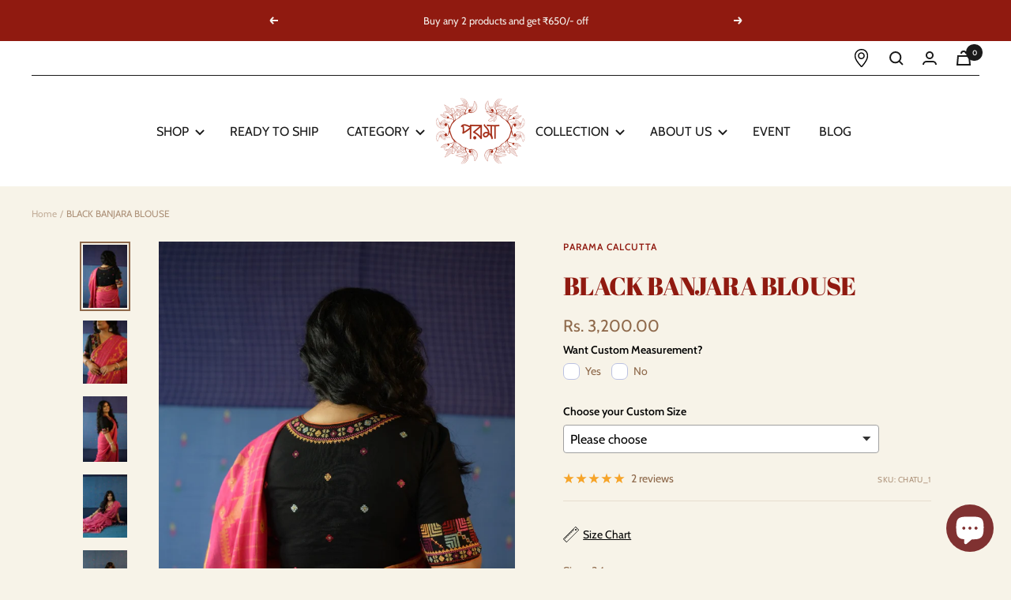

--- FILE ---
content_type: text/html; charset=utf-8
request_url: https://paramacalcutta.com/products/black-banjara-blouse
body_size: 83655
content:
<!doctype html><html class="no-js" lang="en" dir="ltr">
  <head><!--Content in content_for_header -->
<!--LayoutHub-Embed--><meta name="layouthub" /><link rel="stylesheet" href="https://fonts.googleapis.com/css?display=swap&family=Prata:100,200,300,400,500,600,700,800,900" /><link rel="stylesheet" type="text/css" href="[data-uri]" media="all">
<!--LH--><!--/LayoutHub-Embed--><script>
window.KiwiSizing = window.KiwiSizing === undefined ? {} : window.KiwiSizing;
KiwiSizing.shop = "paramadhusree.myshopify.com";


KiwiSizing.data = {
  collections: "430264484082,319616647368,241038393544,416410599666,438725345522,457456845042,457448521970,250772881608,418323136754",
  tags: "10,Black,Cotton,Embroidery,Jamdani,Puffed sleeves,V Neck",
  product: "8526251032818",
  vendor: "Parama Calcutta",
  type: "blouse",
  title: "BLACK BANJARA BLOUSE",
  images: ["\/\/paramacalcutta.com\/cdn\/shop\/files\/2_ab5d94ad-bc6b-49e1-8951-81b0babe5bff.png?v=1721850022","\/\/paramacalcutta.com\/cdn\/shop\/files\/1_832f902f-024f-418e-bec2-451a1c4c334e.png?v=1721850021","\/\/paramacalcutta.com\/cdn\/shop\/files\/3_215c70df-a4ea-425c-8a6c-4207920dd574.png?v=1721917187","\/\/paramacalcutta.com\/cdn\/shop\/files\/4_790800b5-834d-493a-93e1-72564243023b.png?v=1721850021","\/\/paramacalcutta.com\/cdn\/shop\/files\/5_e61545f5-4fb5-4a92-a76c-8bd24c95816e.png?v=1721850021","\/\/paramacalcutta.com\/cdn\/shop\/files\/6_d0f0d7aa-965f-42e6-a74f-c03d880a73ae.png?v=1721850021","\/\/paramacalcutta.com\/cdn\/shop\/files\/7_fb30a513-0117-46c3-b66e-5c1a6a6cce05.png?v=1721850022","\/\/paramacalcutta.com\/cdn\/shop\/files\/Chaturanga_product_-2.png?v=1721918274","\/\/paramacalcutta.com\/cdn\/shop\/files\/10_c3356bb0-d2b5-4705-8cd3-eb9e96a005a5.png?v=1721850021","\/\/paramacalcutta.com\/cdn\/shop\/files\/10_c19c2a99-8fda-4cc1-aa9b-83b4cfe405d7.png?v=1721917399","\/\/paramacalcutta.com\/cdn\/shop\/files\/WhatsApp_Image_2024-07-25_at_14.30.19.jpg?v=1721917433","\/\/paramacalcutta.com\/cdn\/shop\/files\/WhatsApp_Image_2024-07-25_at_14.30.21_1.jpg?v=1721917432","\/\/paramacalcutta.com\/cdn\/shop\/files\/WhatsApp_Image_2024-07-25_at_14.30.21_2.jpg?v=1721917433","\/\/paramacalcutta.com\/cdn\/shop\/files\/WhatsApp_Image_2024-07-25_at_14.30.21.jpg?v=1721917432","\/\/paramacalcutta.com\/cdn\/shop\/files\/Chaturanga_product.png?v=1721917832"],
  options: [{"name":"Size","position":1,"values":["34","36","38","40","42","44"]}],
  variants: [{"id":46550526132466,"title":"34","option1":"34","option2":null,"option3":null,"sku":"CHATU_1","requires_shipping":true,"taxable":true,"featured_image":null,"available":true,"name":"BLACK BANJARA BLOUSE - 34","public_title":"34","options":["34"],"price":320000,"weight":0,"compare_at_price":320000,"inventory_management":"shopify","barcode":null,"requires_selling_plan":false,"selling_plan_allocations":[]},{"id":46550526165234,"title":"36","option1":"36","option2":null,"option3":null,"sku":"CHATU_1","requires_shipping":true,"taxable":true,"featured_image":null,"available":true,"name":"BLACK BANJARA BLOUSE - 36","public_title":"36","options":["36"],"price":320000,"weight":0,"compare_at_price":320000,"inventory_management":"shopify","barcode":null,"requires_selling_plan":false,"selling_plan_allocations":[]},{"id":46550526198002,"title":"38","option1":"38","option2":null,"option3":null,"sku":"CHATU_1","requires_shipping":true,"taxable":true,"featured_image":null,"available":true,"name":"BLACK BANJARA BLOUSE - 38","public_title":"38","options":["38"],"price":320000,"weight":0,"compare_at_price":320000,"inventory_management":"shopify","barcode":null,"requires_selling_plan":false,"selling_plan_allocations":[]},{"id":46550526230770,"title":"40","option1":"40","option2":null,"option3":null,"sku":"CHATU_1","requires_shipping":true,"taxable":true,"featured_image":null,"available":true,"name":"BLACK BANJARA BLOUSE - 40","public_title":"40","options":["40"],"price":320000,"weight":0,"compare_at_price":320000,"inventory_management":"shopify","barcode":null,"requires_selling_plan":false,"selling_plan_allocations":[]},{"id":46550526263538,"title":"42","option1":"42","option2":null,"option3":null,"sku":"CHATU_1","requires_shipping":true,"taxable":true,"featured_image":null,"available":true,"name":"BLACK BANJARA BLOUSE - 42","public_title":"42","options":["42"],"price":320000,"weight":0,"compare_at_price":320000,"inventory_management":"shopify","barcode":null,"requires_selling_plan":false,"selling_plan_allocations":[]},{"id":48098779267314,"title":"44","option1":"44","option2":null,"option3":null,"sku":"CHATU_1","requires_shipping":true,"taxable":true,"featured_image":null,"available":true,"name":"BLACK BANJARA BLOUSE - 44","public_title":"44","options":["44"],"price":320000,"weight":0,"compare_at_price":320000,"inventory_management":"shopify","barcode":"","requires_selling_plan":false,"selling_plan_allocations":[]}],
};

</script>
    <meta charset="utf-8">
    <meta
      name="viewport"
      content="width=device-width, initial-scale=1.0, height=device-height, minimum-scale=1.0, maximum-scale=1.0"
    >
    <meta name="theme-color" content="#ffffff">
    <meta name="author" content="Devang Bhatt Shopify Developer Globaldsio It Solutions Surat Gujarat">

    <title>
      BLACK BANJARA BLOUSE
    </title><meta name="description" content="Delivery Timeline : 7 Working DaysWork: Embroidery Product Type: Non Padded V neck, slight puff in sleeves Fabric: South Cotton Wash Care: Dry Clean Colour : Black with multicoloured thread workSaree: Model is wearing our KARABI KOLKEY JAMDANI KAAJ SAREEhttps://paramacalcutta.com/products/karabi-kolkey-jamdani-kaaj-sar"><link rel="canonical" href="https://paramacalcutta.com/products/black-banjara-blouse"><link rel="shortcut icon" href="//paramacalcutta.com/cdn/shop/files/SS_1_175x-removebg-preview_00ecc46d-ceac-495d-be21-6dc46eb5cdc0_96x96.png?v=1613560238" type="image/png"><script src="https://ajax.googleapis.com/ajax/libs/jquery/3.6.4/jquery.min.js"></script><link rel="preconnect" href="https://cdn.shopify.com">
    <link rel="dns-prefetch" href="https://productreviews.shopifycdn.com">
    <link rel="dns-prefetch" href="https://www.google-analytics.com"><link rel="preconnect" href="https://fonts.shopifycdn.com" crossorigin><link rel="preload" as="style" href="//paramacalcutta.com/cdn/shop/t/38/assets/theme.css?v=76954435251641259051749805046">
    <link rel="preload" as="script" href="//paramacalcutta.com/cdn/shop/t/38/assets/vendor.js?v=31715688253868339281748064389">
    <link rel="preload" as="script" href="//paramacalcutta.com/cdn/shop/t/38/assets/theme.js?v=173005340623324594091748064389"><link rel="preload" as="fetch" href="/products/black-banjara-blouse.js" crossorigin><link rel="preload" as="script" href="//paramacalcutta.com/cdn/shop/t/38/assets/flickity.js?v=176646718982628074891748064389"><meta property="og:type" content="product">
  <meta property="og:title" content="BLACK BANJARA BLOUSE">
  <meta property="product:price:amount" content="3,200.00">
  <meta property="product:price:currency" content="INR"><meta property="og:image" content="http://paramacalcutta.com/cdn/shop/files/2_ab5d94ad-bc6b-49e1-8951-81b0babe5bff.png?v=1721850022">
  <meta property="og:image:secure_url" content="https://paramacalcutta.com/cdn/shop/files/2_ab5d94ad-bc6b-49e1-8951-81b0babe5bff.png?v=1721850022">
  <meta property="og:image:width" content="1400">
  <meta property="og:image:height" content="2000"><meta property="og:description" content="Delivery Timeline : 7 Working DaysWork: Embroidery Product Type: Non Padded V neck, slight puff in sleeves Fabric: South Cotton Wash Care: Dry Clean Colour : Black with multicoloured thread workSaree: Model is wearing our KARABI KOLKEY JAMDANI KAAJ SAREEhttps://paramacalcutta.com/products/karabi-kolkey-jamdani-kaaj-sar"><meta property="og:url" content="https://paramacalcutta.com/products/black-banjara-blouse">
<meta property="og:site_name" content="Parama Calcutta"><meta name="twitter:card" content="summary"><meta name="twitter:title" content="BLACK BANJARA BLOUSE">
  <meta name="twitter:description" content="Delivery Timeline : 7 Working DaysWork: Embroidery Product Type: Non Padded V neck, slight puff in sleeves
Fabric: South Cotton
Wash Care: Dry Clean
Colour : Black with multicoloured thread workSaree: Model is wearing our KARABI KOLKEY JAMDANI KAAJ SAREEhttps://paramacalcutta.com/products/karabi-kolkey-jamdani-kaaj-sareeDisclaimer: We have tried to retain the original colours of the fabric to the greatest extent possible. Slight variations may occur due to individual screen settings.
NOTE: For customization in size please contact us +91-81001 53947
**YOU CANNOT RETURN, EXCHANGE &amp;amp; CANCEL THE PRODUCTS AFTER CUSTOMIZATION, WASH BY ONLY DRY CLEAN**"><meta name="twitter:image" content="https://paramacalcutta.com/cdn/shop/files/2_ab5d94ad-bc6b-49e1-8951-81b0babe5bff_1200x1200_crop_center.png?v=1721850022">
  <meta name="twitter:image:alt" content="">
    
  <script type="application/ld+json">
  {
    "@context": "https://schema.org",
    "@type": "Product",
    "productID": 8526251032818,
    "offers": [{
          "@type": "Offer",
          "name": "34",
          "availability":"https://schema.org/InStock",
          "price": 3200.0,
          "priceCurrency": "INR",
          "priceValidUntil": "2026-01-30","sku": "CHATU_1",
          "url": "/products/black-banjara-blouse?variant=46550526132466"
        },
{
          "@type": "Offer",
          "name": "36",
          "availability":"https://schema.org/InStock",
          "price": 3200.0,
          "priceCurrency": "INR",
          "priceValidUntil": "2026-01-30","sku": "CHATU_1",
          "url": "/products/black-banjara-blouse?variant=46550526165234"
        },
{
          "@type": "Offer",
          "name": "38",
          "availability":"https://schema.org/InStock",
          "price": 3200.0,
          "priceCurrency": "INR",
          "priceValidUntil": "2026-01-30","sku": "CHATU_1",
          "url": "/products/black-banjara-blouse?variant=46550526198002"
        },
{
          "@type": "Offer",
          "name": "40",
          "availability":"https://schema.org/InStock",
          "price": 3200.0,
          "priceCurrency": "INR",
          "priceValidUntil": "2026-01-30","sku": "CHATU_1",
          "url": "/products/black-banjara-blouse?variant=46550526230770"
        },
{
          "@type": "Offer",
          "name": "42",
          "availability":"https://schema.org/InStock",
          "price": 3200.0,
          "priceCurrency": "INR",
          "priceValidUntil": "2026-01-30","sku": "CHATU_1",
          "url": "/products/black-banjara-blouse?variant=46550526263538"
        },
{
          "@type": "Offer",
          "name": "44",
          "availability":"https://schema.org/InStock",
          "price": 3200.0,
          "priceCurrency": "INR",
          "priceValidUntil": "2026-01-30","sku": "CHATU_1",
          "url": "/products/black-banjara-blouse?variant=48098779267314"
        }
],"aggregateRating": {
        "@type": "AggregateRating",
        "ratingValue": "5.0",
        "reviewCount": "2",
        "worstRating": "1.0",
        "bestRating": "5.0"
      },"brand": {
      "@type": "Brand",
      "name": "Parama Calcutta"
    },
    "name": "BLACK BANJARA BLOUSE",
    "description": "Delivery Timeline : 7 Working DaysWork: Embroidery Product Type: Non Padded V neck, slight puff in sleeves\nFabric: South Cotton\nWash Care: Dry Clean\nColour : Black with multicoloured thread workSaree: Model is wearing our KARABI KOLKEY JAMDANI KAAJ SAREEhttps:\/\/paramacalcutta.com\/products\/karabi-kolkey-jamdani-kaaj-sareeDisclaimer: We have tried to retain the original colours of the fabric to the greatest extent possible. Slight variations may occur due to individual screen settings.\nNOTE: For customization in size please contact us +91-81001 53947\n**YOU CANNOT RETURN, EXCHANGE \u0026amp; CANCEL THE PRODUCTS AFTER CUSTOMIZATION, WASH BY ONLY DRY CLEAN**",
    "category": "blouse",
    "url": "/products/black-banjara-blouse",
    "sku": "CHATU_1",
    "image": {
      "@type": "ImageObject",
      "url": "https://paramacalcutta.com/cdn/shop/files/2_ab5d94ad-bc6b-49e1-8951-81b0babe5bff.png?v=1721850022&width=1024",
      "image": "https://paramacalcutta.com/cdn/shop/files/2_ab5d94ad-bc6b-49e1-8951-81b0babe5bff.png?v=1721850022&width=1024",
      "name": "",
      "width": "1024",
      "height": "1024"
    }
  }
  </script>



  <script type="application/ld+json">
  {
    "@context": "https://schema.org",
    "@type": "BreadcrumbList",
  "itemListElement": [{
      "@type": "ListItem",
      "position": 1,
      "name": "Home",
      "item": "https://paramacalcutta.com"
    },{
          "@type": "ListItem",
          "position": 2,
          "name": "BLACK BANJARA BLOUSE",
          "item": "https://paramacalcutta.com/products/black-banjara-blouse"
        }]
  }
  </script>


    <link rel="preload" href="//paramacalcutta.com/cdn/fonts/abril_fatface/abrilfatface_n4.002841dd08a4d39b2c2d7fe9d598d4782afb7225.woff2" as="font" type="font/woff2" crossorigin><link rel="preload" href="//paramacalcutta.com/cdn/fonts/cabin/cabin_n4.cefc6494a78f87584a6f312fea532919154f66fe.woff2" as="font" type="font/woff2" crossorigin><style>
  /* Typography (heading) */
  @font-face {
  font-family: "Abril Fatface";
  font-weight: 400;
  font-style: normal;
  font-display: swap;
  src: url("//paramacalcutta.com/cdn/fonts/abril_fatface/abrilfatface_n4.002841dd08a4d39b2c2d7fe9d598d4782afb7225.woff2") format("woff2"),
       url("//paramacalcutta.com/cdn/fonts/abril_fatface/abrilfatface_n4.0d8f922831420cd750572c7a70f4c623018424d8.woff") format("woff");
}

/* Typography (body) */
  @font-face {
  font-family: Cabin;
  font-weight: 400;
  font-style: normal;
  font-display: swap;
  src: url("//paramacalcutta.com/cdn/fonts/cabin/cabin_n4.cefc6494a78f87584a6f312fea532919154f66fe.woff2") format("woff2"),
       url("//paramacalcutta.com/cdn/fonts/cabin/cabin_n4.8c16611b00f59d27f4b27ce4328dfe514ce77517.woff") format("woff");
}

@font-face {
  font-family: Cabin;
  font-weight: 400;
  font-style: italic;
  font-display: swap;
  src: url("//paramacalcutta.com/cdn/fonts/cabin/cabin_i4.d89c1b32b09ecbc46c12781fcf7b2085f17c0be9.woff2") format("woff2"),
       url("//paramacalcutta.com/cdn/fonts/cabin/cabin_i4.0a521b11d0b69adfc41e22a263eec7c02aecfe99.woff") format("woff");
}

@font-face {
  font-family: Cabin;
  font-weight: 600;
  font-style: normal;
  font-display: swap;
  src: url("//paramacalcutta.com/cdn/fonts/cabin/cabin_n6.c6b1e64927bbec1c65aab7077888fb033480c4f7.woff2") format("woff2"),
       url("//paramacalcutta.com/cdn/fonts/cabin/cabin_n6.6c2e65d54c893ad9f1390da3b810b8e6cf976a4f.woff") format("woff");
}

@font-face {
  font-family: Cabin;
  font-weight: 600;
  font-style: italic;
  font-display: swap;
  src: url("//paramacalcutta.com/cdn/fonts/cabin/cabin_i6.f09e39e860dd73a664673caf87e5a0b93b584340.woff2") format("woff2"),
       url("//paramacalcutta.com/cdn/fonts/cabin/cabin_i6.5b37bf1fce036a7ee54dbf8fb86341d9c8883ee1.woff") format("woff");
}

:root {--heading-color: 144, 26, 16;
    --text-color: 142, 105, 75;
    --background: 247, 243, 232;
    --secondary-background: 245, 241, 236;
    --border-color: 231, 222, 208;
    --border-color-darker: 205, 188, 169;
    --success-color: 79, 78, 53;
    --success-background: 213, 210, 196;
    --error-color: 222, 42, 42;
    --error-background: 245, 229, 219;
    --primary-button-background: 142, 105, 75;
    --primary-button-text-color: 255, 255, 255;
    --secondary-button-background: 144, 26, 16;
    --secondary-button-text-color: 255, 255, 255;
    --product-star-rating: 246, 164, 41;
    --product-on-sale-accent: 79, 78, 53;
    --product-sold-out-accent: 79, 78, 53;
    --product-custom-label-background: 144, 26, 16;
    --product-custom-label-text-color: 255, 255, 255;
    --product-custom-label-2-background: 142, 105, 75;
    --product-custom-label-2-text-color: 255, 255, 255;
    --product-low-stock-text-color: 222, 42, 42;
    --product-in-stock-text-color: 46, 158, 123;
    --loading-bar-background: 142, 105, 75;

    /* We duplicate some "base" colors as root colors, which is useful to use on drawer elements or popover without. Those should not be overridden to avoid issues */
    --root-heading-color: 144, 26, 16;
    --root-text-color: 142, 105, 75;
    --root-background: 247, 243, 232;
    --root-border-color: 231, 222, 208;
    --root-primary-button-background: 142, 105, 75;
    --root-primary-button-text-color: 255, 255, 255;

    --base-font-size: 14px;
    --heading-font-family: "Abril Fatface", serif;
    --heading-font-weight: 400;
    --heading-font-style: normal;
    --heading-text-transform: normal;
    --text-font-family: Cabin, sans-serif;
    --text-font-weight: 400;
    --text-font-style: normal;
    --text-font-bold-weight: 600;

    /* Typography (font size) */
    --heading-xxsmall-font-size: 10px;
    --heading-xsmall-font-size: 10px;
    --heading-small-font-size: 11px;
    --heading-large-font-size: 32px;
    --heading-h1-font-size: 32px;
    --heading-h2-font-size: 28px;
    --heading-h3-font-size: 26px;
    --heading-h4-font-size: 22px;
    --heading-h5-font-size: 18px;
    --heading-h6-font-size: 16px;

    /* Control the look and feel of the theme by changing radius of various elements */
    --button-border-radius: 2px;
    --block-border-radius: 0px;
    --block-border-radius-reduced: 0px;
    --color-swatch-border-radius: 0px;

    /* Button size */
    --button-height: 48px;
    --button-small-height: 40px;

    /* Form related */
    --form-input-field-height: 48px;
    --form-input-gap: 16px;
    --form-submit-margin: 24px;

    /* Product listing related variables */
    --product-list-block-spacing: 32px;

    /* Video related */
    --play-button-background: 247, 243, 232;
    --play-button-arrow: 142, 105, 75;

    /* RTL support */
    --transform-logical-flip: 1;
    --transform-origin-start: left;
    --transform-origin-end: right;

    /* Other */
    --zoom-cursor-svg-url: url(//paramacalcutta.com/cdn/shop/t/38/assets/zoom-cursor.svg?v=89221874797670964851765391310);
    --arrow-right-svg-url: url(//paramacalcutta.com/cdn/shop/t/38/assets/arrow-right.svg?v=84263991658039578151748064389);
    --arrow-left-svg-url: url(//paramacalcutta.com/cdn/shop/t/38/assets/arrow-left.svg?v=46440723861916991451748064389);

    /* Some useful variables that we can reuse in our CSS. Some explanation are needed for some of them:
       - container-max-width-minus-gutters: represents the container max width without the edge gutters
       - container-outer-width: considering the screen width, represent all the space outside the container
       - container-outer-margin: same as container-outer-width but get set to 0 inside a container
       - container-inner-width: the effective space inside the container (minus gutters)
       - grid-column-width: represents the width of a single column of the grid
       - vertical-breather: this is a variable that defines the global "spacing" between sections, and inside the section
                            to create some "breath" and minimum spacing
     */
    --container-max-width: 1600px;
    --container-gutter: 12px;
    --container-max-width-minus-gutters: calc(var(--container-max-width) - (var(--container-gutter)) * 2);
    --container-outer-width: max(calc((100vw - var(--container-max-width-minus-gutters)) / 2), var(--container-gutter));
    --container-outer-margin: var(--container-outer-width);
    --container-inner-width: calc(100vw - var(--container-outer-width) * 2);

    --grid-column-count: 10;
    --grid-gap: 24px;
    --grid-column-width: calc((100vw - var(--container-outer-width) * 2 - var(--grid-gap) * (var(--grid-column-count) - 1)) / var(--grid-column-count));

    --vertical-breather: 28px;
    --vertical-breather-tight: 28px;

    /* Shopify related variables */
    --payment-terms-background-color: #f7f3e8;
  }

  @media screen and (min-width: 741px) {
    :root {
      --container-gutter: 40px;
      --grid-column-count: 20;
      --vertical-breather: 40px;
      --vertical-breather-tight: 40px;

      /* Typography (font size) */
      --heading-xsmall-font-size: 11px;
      --heading-small-font-size: 12px;
      --heading-large-font-size: 48px;
      --heading-h1-font-size: 48px;
      --heading-h2-font-size: 36px;
      --heading-h3-font-size: 30px;
      --heading-h4-font-size: 22px;
      --heading-h5-font-size: 18px;
      --heading-h6-font-size: 16px;

      /* Form related */
      --form-input-field-height: 52px;
      --form-submit-margin: 32px;

      /* Button size */
      --button-height: 52px;
      --button-small-height: 44px;
    }
  }

  @media screen and (min-width: 1200px) {
    :root {
      --vertical-breather: 48px;
      --vertical-breather-tight: 48px;
      --product-list-block-spacing: 48px;

      /* Typography */
      --heading-large-font-size: 58px;
      --heading-h1-font-size: 50px;
      --heading-h2-font-size: 44px;
      --heading-h3-font-size: 32px;
      --heading-h4-font-size: 26px;
      --heading-h5-font-size: 22px;
      --heading-h6-font-size: 16px;
    }
  }

  @media screen and (min-width: 1600px) {
    :root {
      --vertical-breather: 48px;
      --vertical-breather-tight: 48px;
    }
  }
</style>
    <script>
  // This allows to expose several variables to the global scope, to be used in scripts
  window.themeVariables = {
    settings: {
      direction: "ltr",
      pageType: "product",
      cartCount: 0,
      moneyFormat: "\u003cspan class=money\u003eRs. {{amount}}\u003c\/span\u003e",
      moneyWithCurrencyFormat: "\u003cspan class=money\u003eRs. {{amount}}\u003c\/span\u003e",
      showVendor: false,
      discountMode: "saving",
      currencyCodeEnabled: false,
      cartType: "drawer",
      cartCurrency: "INR",
      mobileZoomFactor: 2.5
    },

    routes: {
      host: "paramacalcutta.com",
      rootUrl: "\/",
      rootUrlWithoutSlash: '',
      cartUrl: "\/cart",
      cartAddUrl: "\/cart\/add",
      cartChangeUrl: "\/cart\/change",
      searchUrl: "\/search",
      predictiveSearchUrl: "\/search\/suggest",
      productRecommendationsUrl: "\/recommendations\/products"
    },

    strings: {
      accessibilityDelete: "Delete",
      accessibilityClose: "Close",
      collectionSoldOut: "Sold out",
      collectionDiscount: "Save @savings@",
      productSalePrice: "Sale price",
      productRegularPrice: "Regular price",
      productFormUnavailable: "Unavailable",
      productFormSoldOut: "Sold out",
      productFormPreOrder: "Pre-order",
      productFormAddToCart: "Add to cart",
      searchNoResults: "No results could be found.",
      searchNewSearch: "New search",
      searchProducts: "Products",
      searchArticles: "Journal",
      searchPages: "Pages",
      searchCollections: "Collections",
      cartViewCart: "View cart",
      cartItemAdded: "Item added to your cart!",
      cartItemAddedShort: "Added to your cart!",
      cartAddOrderNote: "Add order note",
      cartEditOrderNote: "Edit order note",
      shippingEstimatorNoResults: "Sorry, we do not ship to your address.",
      shippingEstimatorOneResult: "There is one shipping rate for your address:",
      shippingEstimatorMultipleResults: "There are several shipping rates for your address:",
      shippingEstimatorError: "One or more error occurred while retrieving shipping rates:"
    },

    libs: {
      flickity: "\/\/paramacalcutta.com\/cdn\/shop\/t\/38\/assets\/flickity.js?v=176646718982628074891748064389",
      photoswipe: "\/\/paramacalcutta.com\/cdn\/shop\/t\/38\/assets\/photoswipe.js?v=132268647426145925301748064389",
      qrCode: "\/\/paramacalcutta.com\/cdn\/shopifycloud\/storefront\/assets\/themes_support\/vendor\/qrcode-3f2b403b.js"
    },

    breakpoints: {
      phone: 'screen and (max-width: 740px)',
      tablet: 'screen and (min-width: 741px) and (max-width: 999px)',
      tabletAndUp: 'screen and (min-width: 741px)',
      pocket: 'screen and (max-width: 999px)',
      lap: 'screen and (min-width: 1000px) and (max-width: 1199px)',
      lapAndUp: 'screen and (min-width: 1000px)',
      desktop: 'screen and (min-width: 1200px)',
      wide: 'screen and (min-width: 1400px)'
    }
  };

  window.addEventListener('pageshow', async () => {
    const cartContent = await (await fetch(`${window.themeVariables.routes.cartUrl}.js`, {cache: 'reload'})).json();
    document.documentElement.dispatchEvent(new CustomEvent('cart:refresh', {detail: {cart: cartContent}}));
  });

  if ('noModule' in HTMLScriptElement.prototype) {
    // Old browsers (like IE) that does not support module will be considered as if not executing JS at all
    document.documentElement.className = document.documentElement.className.replace('no-js', 'js');

    requestAnimationFrame(() => {
      const viewportHeight = (window.visualViewport ? window.visualViewport.height : document.documentElement.clientHeight);
      document.documentElement.style.setProperty('--window-height',viewportHeight + 'px');
    });
  }// We save the product ID in local storage to be eventually used for recently viewed section
    try {
      const items = JSON.parse(localStorage.getItem('theme:recently-viewed-products') || '[]');

      // We check if the current product already exists, and if it does not, we add it at the start
      if (!items.includes(8526251032818)) {
        items.unshift(8526251032818);
      }

      localStorage.setItem('theme:recently-viewed-products', JSON.stringify(items.slice(0, 20)));
    } catch (e) {
      // Safari in private mode does not allow setting item, we silently fail
    }</script>

    <link rel="stylesheet" href="//paramacalcutta.com/cdn/shop/t/38/assets/theme.css?v=76954435251641259051749805046">

    <script src="//paramacalcutta.com/cdn/shop/t/38/assets/vendor.js?v=31715688253868339281748064389" defer></script>
    <script src="//paramacalcutta.com/cdn/shop/t/38/assets/theme.js?v=173005340623324594091748064389" defer></script>
    <script src="//paramacalcutta.com/cdn/shop/t/38/assets/custom.js?v=167639537848865775061748064389" defer></script>

    <script>window.performance && window.performance.mark && window.performance.mark('shopify.content_for_header.start');</script><meta name="google-site-verification" content="E9zyC6fzxq9gdhmKwYZlswM2uIAcdZY4H594n0pFlgc">
<meta id="shopify-digital-wallet" name="shopify-digital-wallet" content="/52764508360/digital_wallets/dialog">
<link rel="alternate" type="application/json+oembed" href="https://paramacalcutta.com/products/black-banjara-blouse.oembed">
<script async="async" src="/checkouts/internal/preloads.js?locale=en-IN"></script>
<script id="shopify-features" type="application/json">{"accessToken":"ac5f4f6ad5848fb7f22f188224bb6a43","betas":["rich-media-storefront-analytics"],"domain":"paramacalcutta.com","predictiveSearch":true,"shopId":52764508360,"locale":"en"}</script>
<script>var Shopify = Shopify || {};
Shopify.shop = "paramadhusree.myshopify.com";
Shopify.locale = "en";
Shopify.currency = {"active":"INR","rate":"1.0"};
Shopify.country = "IN";
Shopify.theme = {"name":"PC-V2-May-2025","id":151130603762,"schema_name":"Parama Culcatta","schema_version":"10.0.0","theme_store_id":null,"role":"main"};
Shopify.theme.handle = "null";
Shopify.theme.style = {"id":null,"handle":null};
Shopify.cdnHost = "paramacalcutta.com/cdn";
Shopify.routes = Shopify.routes || {};
Shopify.routes.root = "/";</script>
<script type="module">!function(o){(o.Shopify=o.Shopify||{}).modules=!0}(window);</script>
<script>!function(o){function n(){var o=[];function n(){o.push(Array.prototype.slice.apply(arguments))}return n.q=o,n}var t=o.Shopify=o.Shopify||{};t.loadFeatures=n(),t.autoloadFeatures=n()}(window);</script>
<script id="shop-js-analytics" type="application/json">{"pageType":"product"}</script>
<script defer="defer" async type="module" src="//paramacalcutta.com/cdn/shopifycloud/shop-js/modules/v2/client.init-shop-cart-sync_BApSsMSl.en.esm.js"></script>
<script defer="defer" async type="module" src="//paramacalcutta.com/cdn/shopifycloud/shop-js/modules/v2/chunk.common_CBoos6YZ.esm.js"></script>
<script type="module">
  await import("//paramacalcutta.com/cdn/shopifycloud/shop-js/modules/v2/client.init-shop-cart-sync_BApSsMSl.en.esm.js");
await import("//paramacalcutta.com/cdn/shopifycloud/shop-js/modules/v2/chunk.common_CBoos6YZ.esm.js");

  window.Shopify.SignInWithShop?.initShopCartSync?.({"fedCMEnabled":true,"windoidEnabled":true});

</script>
<script>(function() {
  var isLoaded = false;
  function asyncLoad() {
    if (isLoaded) return;
    isLoaded = true;
    var urls = ["https:\/\/app.kiwisizing.com\/web\/js\/dist\/kiwiSizing\/plugin\/SizingPlugin.prod.js?v=330\u0026shop=paramadhusree.myshopify.com","https:\/\/cdn.shopify.com\/s\/files\/1\/0527\/6450\/8360\/t\/11\/assets\/pop_52764508360.js?v=1651047031\u0026shop=paramadhusree.myshopify.com","https:\/\/cdn.nfcube.com\/instafeed-59ab7b6415a5517774a278cd18a63402.js?shop=paramadhusree.myshopify.com","https:\/\/chimpstatic.com\/mcjs-connected\/js\/users\/1a8f68292f43132c5f63fa72d\/965dc6bf5e5ee6fff6a332649.js?shop=paramadhusree.myshopify.com","https:\/\/s3.ap-south-1.amazonaws.com\/media.intelliticks.com\/company\/Cch6XxeTLzrmoQrNG_c\/shopify\/qr-tracking.js?shop=paramadhusree.myshopify.com","https:\/\/app.layouthub.com\/shopify\/layouthub.js?shop=paramadhusree.myshopify.com"];
    for (var i = 0; i < urls.length; i++) {
      var s = document.createElement('script');
      s.type = 'text/javascript';
      s.async = true;
      s.src = urls[i];
      var x = document.getElementsByTagName('script')[0];
      x.parentNode.insertBefore(s, x);
    }
  };
  if(window.attachEvent) {
    window.attachEvent('onload', asyncLoad);
  } else {
    window.addEventListener('load', asyncLoad, false);
  }
})();</script>
<script id="__st">var __st={"a":52764508360,"offset":19800,"reqid":"76a15be0-28cc-4c40-b1e1-d995b5b326e9-1768920128","pageurl":"paramacalcutta.com\/products\/black-banjara-blouse","u":"f55e3a71f1de","p":"product","rtyp":"product","rid":8526251032818};</script>
<script>window.ShopifyPaypalV4VisibilityTracking = true;</script>
<script id="captcha-bootstrap">!function(){'use strict';const t='contact',e='account',n='new_comment',o=[[t,t],['blogs',n],['comments',n],[t,'customer']],c=[[e,'customer_login'],[e,'guest_login'],[e,'recover_customer_password'],[e,'create_customer']],r=t=>t.map((([t,e])=>`form[action*='/${t}']:not([data-nocaptcha='true']) input[name='form_type'][value='${e}']`)).join(','),a=t=>()=>t?[...document.querySelectorAll(t)].map((t=>t.form)):[];function s(){const t=[...o],e=r(t);return a(e)}const i='password',u='form_key',d=['recaptcha-v3-token','g-recaptcha-response','h-captcha-response',i],f=()=>{try{return window.sessionStorage}catch{return}},m='__shopify_v',_=t=>t.elements[u];function p(t,e,n=!1){try{const o=window.sessionStorage,c=JSON.parse(o.getItem(e)),{data:r}=function(t){const{data:e,action:n}=t;return t[m]||n?{data:e,action:n}:{data:t,action:n}}(c);for(const[e,n]of Object.entries(r))t.elements[e]&&(t.elements[e].value=n);n&&o.removeItem(e)}catch(o){console.error('form repopulation failed',{error:o})}}const l='form_type',E='cptcha';function T(t){t.dataset[E]=!0}const w=window,h=w.document,L='Shopify',v='ce_forms',y='captcha';let A=!1;((t,e)=>{const n=(g='f06e6c50-85a8-45c8-87d0-21a2b65856fe',I='https://cdn.shopify.com/shopifycloud/storefront-forms-hcaptcha/ce_storefront_forms_captcha_hcaptcha.v1.5.2.iife.js',D={infoText:'Protected by hCaptcha',privacyText:'Privacy',termsText:'Terms'},(t,e,n)=>{const o=w[L][v],c=o.bindForm;if(c)return c(t,g,e,D).then(n);var r;o.q.push([[t,g,e,D],n]),r=I,A||(h.body.append(Object.assign(h.createElement('script'),{id:'captcha-provider',async:!0,src:r})),A=!0)});var g,I,D;w[L]=w[L]||{},w[L][v]=w[L][v]||{},w[L][v].q=[],w[L][y]=w[L][y]||{},w[L][y].protect=function(t,e){n(t,void 0,e),T(t)},Object.freeze(w[L][y]),function(t,e,n,w,h,L){const[v,y,A,g]=function(t,e,n){const i=e?o:[],u=t?c:[],d=[...i,...u],f=r(d),m=r(i),_=r(d.filter((([t,e])=>n.includes(e))));return[a(f),a(m),a(_),s()]}(w,h,L),I=t=>{const e=t.target;return e instanceof HTMLFormElement?e:e&&e.form},D=t=>v().includes(t);t.addEventListener('submit',(t=>{const e=I(t);if(!e)return;const n=D(e)&&!e.dataset.hcaptchaBound&&!e.dataset.recaptchaBound,o=_(e),c=g().includes(e)&&(!o||!o.value);(n||c)&&t.preventDefault(),c&&!n&&(function(t){try{if(!f())return;!function(t){const e=f();if(!e)return;const n=_(t);if(!n)return;const o=n.value;o&&e.removeItem(o)}(t);const e=Array.from(Array(32),(()=>Math.random().toString(36)[2])).join('');!function(t,e){_(t)||t.append(Object.assign(document.createElement('input'),{type:'hidden',name:u})),t.elements[u].value=e}(t,e),function(t,e){const n=f();if(!n)return;const o=[...t.querySelectorAll(`input[type='${i}']`)].map((({name:t})=>t)),c=[...d,...o],r={};for(const[a,s]of new FormData(t).entries())c.includes(a)||(r[a]=s);n.setItem(e,JSON.stringify({[m]:1,action:t.action,data:r}))}(t,e)}catch(e){console.error('failed to persist form',e)}}(e),e.submit())}));const S=(t,e)=>{t&&!t.dataset[E]&&(n(t,e.some((e=>e===t))),T(t))};for(const o of['focusin','change'])t.addEventListener(o,(t=>{const e=I(t);D(e)&&S(e,y())}));const B=e.get('form_key'),M=e.get(l),P=B&&M;t.addEventListener('DOMContentLoaded',(()=>{const t=y();if(P)for(const e of t)e.elements[l].value===M&&p(e,B);[...new Set([...A(),...v().filter((t=>'true'===t.dataset.shopifyCaptcha))])].forEach((e=>S(e,t)))}))}(h,new URLSearchParams(w.location.search),n,t,e,['guest_login'])})(!0,!0)}();</script>
<script integrity="sha256-4kQ18oKyAcykRKYeNunJcIwy7WH5gtpwJnB7kiuLZ1E=" data-source-attribution="shopify.loadfeatures" defer="defer" src="//paramacalcutta.com/cdn/shopifycloud/storefront/assets/storefront/load_feature-a0a9edcb.js" crossorigin="anonymous"></script>
<script data-source-attribution="shopify.dynamic_checkout.dynamic.init">var Shopify=Shopify||{};Shopify.PaymentButton=Shopify.PaymentButton||{isStorefrontPortableWallets:!0,init:function(){window.Shopify.PaymentButton.init=function(){};var t=document.createElement("script");t.src="https://paramacalcutta.com/cdn/shopifycloud/portable-wallets/latest/portable-wallets.en.js",t.type="module",document.head.appendChild(t)}};
</script>
<script data-source-attribution="shopify.dynamic_checkout.buyer_consent">
  function portableWalletsHideBuyerConsent(e){var t=document.getElementById("shopify-buyer-consent"),n=document.getElementById("shopify-subscription-policy-button");t&&n&&(t.classList.add("hidden"),t.setAttribute("aria-hidden","true"),n.removeEventListener("click",e))}function portableWalletsShowBuyerConsent(e){var t=document.getElementById("shopify-buyer-consent"),n=document.getElementById("shopify-subscription-policy-button");t&&n&&(t.classList.remove("hidden"),t.removeAttribute("aria-hidden"),n.addEventListener("click",e))}window.Shopify?.PaymentButton&&(window.Shopify.PaymentButton.hideBuyerConsent=portableWalletsHideBuyerConsent,window.Shopify.PaymentButton.showBuyerConsent=portableWalletsShowBuyerConsent);
</script>
<script>
  function portableWalletsCleanup(e){e&&e.src&&console.error("Failed to load portable wallets script "+e.src);var t=document.querySelectorAll("shopify-accelerated-checkout .shopify-payment-button__skeleton, shopify-accelerated-checkout-cart .wallet-cart-button__skeleton"),e=document.getElementById("shopify-buyer-consent");for(let e=0;e<t.length;e++)t[e].remove();e&&e.remove()}function portableWalletsNotLoadedAsModule(e){e instanceof ErrorEvent&&"string"==typeof e.message&&e.message.includes("import.meta")&&"string"==typeof e.filename&&e.filename.includes("portable-wallets")&&(window.removeEventListener("error",portableWalletsNotLoadedAsModule),window.Shopify.PaymentButton.failedToLoad=e,"loading"===document.readyState?document.addEventListener("DOMContentLoaded",window.Shopify.PaymentButton.init):window.Shopify.PaymentButton.init())}window.addEventListener("error",portableWalletsNotLoadedAsModule);
</script>

<script type="module" src="https://paramacalcutta.com/cdn/shopifycloud/portable-wallets/latest/portable-wallets.en.js" onError="portableWalletsCleanup(this)" crossorigin="anonymous"></script>
<script nomodule>
  document.addEventListener("DOMContentLoaded", portableWalletsCleanup);
</script>

<link id="shopify-accelerated-checkout-styles" rel="stylesheet" media="screen" href="https://paramacalcutta.com/cdn/shopifycloud/portable-wallets/latest/accelerated-checkout-backwards-compat.css" crossorigin="anonymous">
<style id="shopify-accelerated-checkout-cart">
        #shopify-buyer-consent {
  margin-top: 1em;
  display: inline-block;
  width: 100%;
}

#shopify-buyer-consent.hidden {
  display: none;
}

#shopify-subscription-policy-button {
  background: none;
  border: none;
  padding: 0;
  text-decoration: underline;
  font-size: inherit;
  cursor: pointer;
}

#shopify-subscription-policy-button::before {
  box-shadow: none;
}

      </style>

<script>window.performance && window.performance.mark && window.performance.mark('shopify.content_for_header.end');</script>
    <!-- Start of Judge.me Core --><link rel="dns-prefetch" href="https://cdn.judge.me/"><script data-cfasync='false' class='jdgm-settings-script'>window.jdgmSettings={"pagination":5,"disable_web_reviews":false,"badge_no_review_text":"No reviews","badge_n_reviews_text":"{{ n }} review/reviews","badge_star_color":"#901A10","hide_badge_preview_if_no_reviews":true,"badge_hide_text":false,"enforce_center_preview_badge":false,"widget_title":"Customer Reviews","widget_open_form_text":"Write a review","widget_close_form_text":"Cancel review","widget_refresh_page_text":"Refresh page","widget_summary_text":"Based on {{ number_of_reviews }} review/reviews","widget_no_review_text":"Be the first to write a review","widget_name_field_text":"Display name","widget_verified_name_field_text":"Verified Name (public)","widget_name_placeholder_text":"Display name","widget_required_field_error_text":"This field is required.","widget_email_field_text":"Email address","widget_verified_email_field_text":"Verified Email (private, can not be edited)","widget_email_placeholder_text":"Your email address","widget_email_field_error_text":"Please enter a valid email address.","widget_rating_field_text":"Rating","widget_review_title_field_text":"Review Title","widget_review_title_placeholder_text":"Give your review a title","widget_review_body_field_text":"Review content","widget_review_body_placeholder_text":"Start writing here...","widget_pictures_field_text":"Picture/Video (optional)","widget_submit_review_text":"Submit Review","widget_submit_verified_review_text":"Submit Verified Review","widget_submit_success_msg_with_auto_publish":"Thank you! Please refresh the page in a few moments to see your review. You can remove or edit your review by logging into \u003ca href='https://judge.me/login' target='_blank' rel='nofollow noopener'\u003eJudge.me\u003c/a\u003e","widget_submit_success_msg_no_auto_publish":"Thank you! Your review will be published as soon as it is approved by the shop admin. You can remove or edit your review by logging into \u003ca href='https://judge.me/login' target='_blank' rel='nofollow noopener'\u003eJudge.me\u003c/a\u003e","widget_show_default_reviews_out_of_total_text":"Showing {{ n_reviews_shown }} out of {{ n_reviews }} reviews.","widget_show_all_link_text":"Show all","widget_show_less_link_text":"Show less","widget_author_said_text":"{{ reviewer_name }} said:","widget_days_text":"{{ n }} days ago","widget_weeks_text":"{{ n }} week/weeks ago","widget_months_text":"{{ n }} month/months ago","widget_years_text":"{{ n }} year/years ago","widget_yesterday_text":"Yesterday","widget_today_text":"Today","widget_replied_text":"\u003e\u003e {{ shop_name }} replied:","widget_read_more_text":"Read more","widget_reviewer_name_as_initial":"","widget_rating_filter_color":"","widget_rating_filter_see_all_text":"See all reviews","widget_sorting_most_recent_text":"Most Recent","widget_sorting_highest_rating_text":"Highest Rating","widget_sorting_lowest_rating_text":"Lowest Rating","widget_sorting_with_pictures_text":"Only Pictures","widget_sorting_most_helpful_text":"Most Helpful","widget_open_question_form_text":"Ask a question","widget_reviews_subtab_text":"Reviews","widget_questions_subtab_text":"Questions","widget_question_label_text":"Question","widget_answer_label_text":"Answer","widget_question_placeholder_text":"Write your question here","widget_submit_question_text":"Submit Question","widget_question_submit_success_text":"Thank you for your question! We will notify you once it gets answered.","widget_star_color":"#901A10","verified_badge_text":"Verified","verified_badge_bg_color":"","verified_badge_text_color":"","verified_badge_placement":"left-of-reviewer-name","widget_review_max_height":"","widget_hide_border":false,"widget_social_share":false,"widget_thumb":false,"widget_review_location_show":false,"widget_location_format":"country_iso_code","all_reviews_include_out_of_store_products":true,"all_reviews_out_of_store_text":"(out of store)","all_reviews_pagination":100,"all_reviews_product_name_prefix_text":"about","enable_review_pictures":false,"enable_question_anwser":false,"widget_theme":"","review_date_format":"mm/dd/yyyy","default_sort_method":"most-recent","widget_product_reviews_subtab_text":"Product Reviews","widget_shop_reviews_subtab_text":"Shop Reviews","widget_other_products_reviews_text":"Reviews for other products","widget_store_reviews_subtab_text":"Store reviews","widget_no_store_reviews_text":"This store hasn't received any reviews yet","widget_web_restriction_product_reviews_text":"This product hasn't received any reviews yet","widget_no_items_text":"No items found","widget_show_more_text":"Show more","widget_write_a_store_review_text":"Write a Store Review","widget_other_languages_heading":"Reviews in Other Languages","widget_translate_review_text":"Translate review to {{ language }}","widget_translating_review_text":"Translating...","widget_show_original_translation_text":"Show original ({{ language }})","widget_translate_review_failed_text":"Review couldn't be translated.","widget_translate_review_retry_text":"Retry","widget_translate_review_try_again_later_text":"Try again later","show_product_url_for_grouped_product":false,"widget_sorting_pictures_first_text":"Pictures First","show_pictures_on_all_rev_page_mobile":false,"show_pictures_on_all_rev_page_desktop":false,"floating_tab_hide_mobile_install_preference":false,"floating_tab_button_name":"★ Reviews","floating_tab_title":"Let customers speak for us","floating_tab_button_color":"","floating_tab_button_background_color":"","floating_tab_url":"","floating_tab_url_enabled":false,"floating_tab_tab_style":"text","all_reviews_text_badge_text":"Customers rate us {{ shop.metafields.judgeme.all_reviews_rating | round: 1 }}/5 based on {{ shop.metafields.judgeme.all_reviews_count }} reviews.","all_reviews_text_badge_text_branded_style":"{{ shop.metafields.judgeme.all_reviews_rating | round: 1 }} out of 5 stars based on {{ shop.metafields.judgeme.all_reviews_count }} reviews","is_all_reviews_text_badge_a_link":false,"show_stars_for_all_reviews_text_badge":false,"all_reviews_text_badge_url":"","all_reviews_text_style":"text","all_reviews_text_color_style":"judgeme_brand_color","all_reviews_text_color":"#108474","all_reviews_text_show_jm_brand":true,"featured_carousel_show_header":true,"featured_carousel_title":"We love to hear what you think!","testimonials_carousel_title":"Customers are saying","videos_carousel_title":"Real customer stories","cards_carousel_title":"Customers are saying","featured_carousel_count_text":"It keeps us motivated","featured_carousel_add_link_to_all_reviews_page":false,"featured_carousel_url":"","featured_carousel_show_images":true,"featured_carousel_autoslide_interval":5,"featured_carousel_arrows_on_the_sides":true,"featured_carousel_height":100,"featured_carousel_width":100,"featured_carousel_image_size":0,"featured_carousel_image_height":300,"featured_carousel_arrow_color":"#0e0000","verified_count_badge_style":"vintage","verified_count_badge_orientation":"horizontal","verified_count_badge_color_style":"judgeme_brand_color","verified_count_badge_color":"#108474","is_verified_count_badge_a_link":false,"verified_count_badge_url":"","verified_count_badge_show_jm_brand":true,"widget_rating_preset_default":5,"widget_first_sub_tab":"product-reviews","widget_show_histogram":true,"widget_histogram_use_custom_color":false,"widget_pagination_use_custom_color":false,"widget_star_use_custom_color":true,"widget_verified_badge_use_custom_color":false,"widget_write_review_use_custom_color":false,"picture_reminder_submit_button":"Upload Pictures","enable_review_videos":false,"mute_video_by_default":false,"widget_sorting_videos_first_text":"Videos First","widget_review_pending_text":"Pending","featured_carousel_items_for_large_screen":3,"social_share_options_order":"Facebook,Twitter","remove_microdata_snippet":true,"disable_json_ld":false,"enable_json_ld_products":false,"preview_badge_show_question_text":false,"preview_badge_no_question_text":"No questions","preview_badge_n_question_text":"{{ number_of_questions }} question/questions","qa_badge_show_icon":false,"qa_badge_position":"same-row","remove_judgeme_branding":false,"widget_add_search_bar":false,"widget_search_bar_placeholder":"Search","widget_sorting_verified_only_text":"Verified only","featured_carousel_theme":"gallery","featured_carousel_show_rating":true,"featured_carousel_show_title":true,"featured_carousel_show_body":true,"featured_carousel_show_date":false,"featured_carousel_show_reviewer":true,"featured_carousel_show_product":false,"featured_carousel_header_background_color":"#6A472C","featured_carousel_header_text_color":"#ffffff","featured_carousel_name_product_separator":"reviewed","featured_carousel_full_star_background":"#ffc441","featured_carousel_empty_star_background":"#ffffff","featured_carousel_vertical_theme_background":"#F5F1EC","featured_carousel_verified_badge_enable":false,"featured_carousel_verified_badge_color":"#6A472C","featured_carousel_border_style":"round","featured_carousel_review_line_length_limit":3,"featured_carousel_more_reviews_button_text":"Read more reviews","featured_carousel_view_product_button_text":"View product","all_reviews_page_load_reviews_on":"scroll","all_reviews_page_load_more_text":"Load More Reviews","disable_fb_tab_reviews":false,"enable_ajax_cdn_cache":false,"widget_public_name_text":"displayed publicly like","default_reviewer_name":"John Smith","default_reviewer_name_has_non_latin":true,"widget_reviewer_anonymous":"Anonymous","medals_widget_title":"Judge.me Review Medals","medals_widget_background_color":"#f9fafb","medals_widget_position":"footer_all_pages","medals_widget_border_color":"#f9fafb","medals_widget_verified_text_position":"left","medals_widget_use_monochromatic_version":false,"medals_widget_elements_color":"#108474","show_reviewer_avatar":true,"widget_invalid_yt_video_url_error_text":"Not a YouTube video URL","widget_max_length_field_error_text":"Please enter no more than {0} characters.","widget_show_country_flag":false,"widget_show_collected_via_shop_app":true,"widget_verified_by_shop_badge_style":"light","widget_verified_by_shop_text":"Verified by Shop","widget_show_photo_gallery":false,"widget_load_with_code_splitting":true,"widget_ugc_install_preference":false,"widget_ugc_title":"Made by us, Shared by you","widget_ugc_subtitle":"Tag us to see your picture featured in our page","widget_ugc_arrows_color":"#ffffff","widget_ugc_primary_button_text":"Buy Now","widget_ugc_primary_button_background_color":"#108474","widget_ugc_primary_button_text_color":"#ffffff","widget_ugc_primary_button_border_width":"0","widget_ugc_primary_button_border_style":"none","widget_ugc_primary_button_border_color":"#108474","widget_ugc_primary_button_border_radius":"25","widget_ugc_secondary_button_text":"Load More","widget_ugc_secondary_button_background_color":"#ffffff","widget_ugc_secondary_button_text_color":"#108474","widget_ugc_secondary_button_border_width":"2","widget_ugc_secondary_button_border_style":"solid","widget_ugc_secondary_button_border_color":"#108474","widget_ugc_secondary_button_border_radius":"25","widget_ugc_reviews_button_text":"View Reviews","widget_ugc_reviews_button_background_color":"#ffffff","widget_ugc_reviews_button_text_color":"#108474","widget_ugc_reviews_button_border_width":"2","widget_ugc_reviews_button_border_style":"solid","widget_ugc_reviews_button_border_color":"#108474","widget_ugc_reviews_button_border_radius":"25","widget_ugc_reviews_button_link_to":"judgeme-reviews-page","widget_ugc_show_post_date":true,"widget_ugc_max_width":"800","widget_rating_metafield_value_type":true,"widget_primary_color":"#6A472C","widget_enable_secondary_color":false,"widget_secondary_color":"#edf5f5","widget_summary_average_rating_text":"{{ average_rating }} out of 5","widget_media_grid_title":"Customer photos \u0026 videos","widget_media_grid_see_more_text":"See more","widget_round_style":false,"widget_show_product_medals":true,"widget_verified_by_judgeme_text":"Verified by Judge.me","widget_show_store_medals":true,"widget_verified_by_judgeme_text_in_store_medals":"Verified by Judge.me","widget_media_field_exceed_quantity_message":"Sorry, we can only accept {{ max_media }} for one review.","widget_media_field_exceed_limit_message":"{{ file_name }} is too large, please select a {{ media_type }} less than {{ size_limit }}MB.","widget_review_submitted_text":"Review Submitted!","widget_question_submitted_text":"Question Submitted!","widget_close_form_text_question":"Cancel","widget_write_your_answer_here_text":"Write your answer here","widget_enabled_branded_link":true,"widget_show_collected_by_judgeme":true,"widget_reviewer_name_color":"","widget_write_review_text_color":"","widget_write_review_bg_color":"","widget_collected_by_judgeme_text":"collected by Judge.me","widget_pagination_type":"standard","widget_load_more_text":"Load More","widget_load_more_color":"#108474","widget_full_review_text":"Full Review","widget_read_more_reviews_text":"Read More Reviews","widget_read_questions_text":"Read Questions","widget_questions_and_answers_text":"Questions \u0026 Answers","widget_verified_by_text":"Verified by","widget_verified_text":"Verified","widget_number_of_reviews_text":"{{ number_of_reviews }} reviews","widget_back_button_text":"Back","widget_next_button_text":"Next","widget_custom_forms_filter_button":"Filters","custom_forms_style":"vertical","widget_show_review_information":false,"how_reviews_are_collected":"How reviews are collected?","widget_show_review_keywords":false,"widget_gdpr_statement":"How we use your data: We'll only contact you about the review you left, and only if necessary. By submitting your review, you agree to Judge.me's \u003ca href='https://judge.me/terms' target='_blank' rel='nofollow noopener'\u003eterms\u003c/a\u003e, \u003ca href='https://judge.me/privacy' target='_blank' rel='nofollow noopener'\u003eprivacy\u003c/a\u003e and \u003ca href='https://judge.me/content-policy' target='_blank' rel='nofollow noopener'\u003econtent\u003c/a\u003e policies.","widget_multilingual_sorting_enabled":false,"widget_translate_review_content_enabled":false,"widget_translate_review_content_method":"manual","popup_widget_review_selection":"automatically_with_pictures","popup_widget_round_border_style":true,"popup_widget_show_title":true,"popup_widget_show_body":true,"popup_widget_show_reviewer":false,"popup_widget_show_product":true,"popup_widget_show_pictures":true,"popup_widget_use_review_picture":true,"popup_widget_show_on_home_page":true,"popup_widget_show_on_product_page":true,"popup_widget_show_on_collection_page":true,"popup_widget_show_on_cart_page":true,"popup_widget_position":"bottom_left","popup_widget_first_review_delay":5,"popup_widget_duration":5,"popup_widget_interval":5,"popup_widget_review_count":5,"popup_widget_hide_on_mobile":true,"review_snippet_widget_round_border_style":true,"review_snippet_widget_card_color":"#FFFFFF","review_snippet_widget_slider_arrows_background_color":"#FFFFFF","review_snippet_widget_slider_arrows_color":"#000000","review_snippet_widget_star_color":"#108474","show_product_variant":false,"all_reviews_product_variant_label_text":"Variant: ","widget_show_verified_branding":false,"widget_ai_summary_title":"Customers say","widget_ai_summary_disclaimer":"AI-powered review summary based on recent customer reviews","widget_show_ai_summary":false,"widget_show_ai_summary_bg":false,"widget_show_review_title_input":true,"redirect_reviewers_invited_via_email":"review_widget","request_store_review_after_product_review":false,"request_review_other_products_in_order":false,"review_form_color_scheme":"default","review_form_corner_style":"square","review_form_star_color":{},"review_form_text_color":"#333333","review_form_background_color":"#ffffff","review_form_field_background_color":"#fafafa","review_form_button_color":{},"review_form_button_text_color":"#ffffff","review_form_modal_overlay_color":"#000000","review_content_screen_title_text":"How would you rate this product?","review_content_introduction_text":"We would love it if you would share a bit about your experience.","store_review_form_title_text":"How would you rate this store?","store_review_form_introduction_text":"We would love it if you would share a bit about your experience.","show_review_guidance_text":true,"one_star_review_guidance_text":"Poor","five_star_review_guidance_text":"Great","customer_information_screen_title_text":"About you","customer_information_introduction_text":"Please tell us more about you.","custom_questions_screen_title_text":"Your experience in more detail","custom_questions_introduction_text":"Here are a few questions to help us understand more about your experience.","review_submitted_screen_title_text":"Thanks for your review!","review_submitted_screen_thank_you_text":"We are processing it and it will appear on the store soon.","review_submitted_screen_email_verification_text":"Please confirm your email by clicking the link we just sent you. This helps us keep reviews authentic.","review_submitted_request_store_review_text":"Would you like to share your experience of shopping with us?","review_submitted_review_other_products_text":"Would you like to review these products?","store_review_screen_title_text":"Would you like to share your experience of shopping with us?","store_review_introduction_text":"We value your feedback and use it to improve. Please share any thoughts or suggestions you have.","reviewer_media_screen_title_picture_text":"Share a picture","reviewer_media_introduction_picture_text":"Upload a photo to support your review.","reviewer_media_screen_title_video_text":"Share a video","reviewer_media_introduction_video_text":"Upload a video to support your review.","reviewer_media_screen_title_picture_or_video_text":"Share a picture or video","reviewer_media_introduction_picture_or_video_text":"Upload a photo or video to support your review.","reviewer_media_youtube_url_text":"Paste your Youtube URL here","advanced_settings_next_step_button_text":"Next","advanced_settings_close_review_button_text":"Close","modal_write_review_flow":false,"write_review_flow_required_text":"Required","write_review_flow_privacy_message_text":"We respect your privacy.","write_review_flow_anonymous_text":"Post review as anonymous","write_review_flow_visibility_text":"This won't be visible to other customers.","write_review_flow_multiple_selection_help_text":"Select as many as you like","write_review_flow_single_selection_help_text":"Select one option","write_review_flow_required_field_error_text":"This field is required","write_review_flow_invalid_email_error_text":"Please enter a valid email address","write_review_flow_max_length_error_text":"Max. {{ max_length }} characters.","write_review_flow_media_upload_text":"\u003cb\u003eClick to upload\u003c/b\u003e or drag and drop","write_review_flow_gdpr_statement":"We'll only contact you about your review if necessary. By submitting your review, you agree to our \u003ca href='https://judge.me/terms' target='_blank' rel='nofollow noopener'\u003eterms and conditions\u003c/a\u003e and \u003ca href='https://judge.me/privacy' target='_blank' rel='nofollow noopener'\u003eprivacy policy\u003c/a\u003e.","rating_only_reviews_enabled":false,"show_negative_reviews_help_screen":false,"new_review_flow_help_screen_rating_threshold":3,"negative_review_resolution_screen_title_text":"Tell us more","negative_review_resolution_text":"Your experience matters to us. If there were issues with your purchase, we're here to help. Feel free to reach out to us, we'd love the opportunity to make things right.","negative_review_resolution_button_text":"Contact us","negative_review_resolution_proceed_with_review_text":"Leave a review","negative_review_resolution_subject":"Issue with purchase from {{ shop_name }}.{{ order_name }}","preview_badge_collection_page_install_status":false,"widget_review_custom_css":"","preview_badge_custom_css":"","preview_badge_stars_count":"5-stars","featured_carousel_custom_css":"","floating_tab_custom_css":"","all_reviews_widget_custom_css":"","medals_widget_custom_css":"","verified_badge_custom_css":"","all_reviews_text_custom_css":"","transparency_badges_collected_via_store_invite":false,"transparency_badges_from_another_provider":false,"transparency_badges_collected_from_store_visitor":false,"transparency_badges_collected_by_verified_review_provider":false,"transparency_badges_earned_reward":false,"transparency_badges_collected_via_store_invite_text":"Review collected via store invitation","transparency_badges_from_another_provider_text":"Review collected from another provider","transparency_badges_collected_from_store_visitor_text":"Review collected from a store visitor","transparency_badges_written_in_google_text":"Review written in Google","transparency_badges_written_in_etsy_text":"Review written in Etsy","transparency_badges_written_in_shop_app_text":"Review written in Shop App","transparency_badges_earned_reward_text":"Review earned a reward for future purchase","product_review_widget_per_page":10,"widget_store_review_label_text":"Review about the store","checkout_comment_extension_title_on_product_page":"Customer Comments","checkout_comment_extension_num_latest_comment_show":5,"checkout_comment_extension_format":"name_and_timestamp","checkout_comment_customer_name":"last_initial","checkout_comment_comment_notification":true,"preview_badge_collection_page_install_preference":true,"preview_badge_home_page_install_preference":false,"preview_badge_product_page_install_preference":true,"review_widget_install_preference":"","review_carousel_install_preference":false,"floating_reviews_tab_install_preference":"none","verified_reviews_count_badge_install_preference":false,"all_reviews_text_install_preference":false,"review_widget_best_location":true,"judgeme_medals_install_preference":false,"review_widget_revamp_enabled":false,"review_widget_qna_enabled":false,"review_widget_header_theme":"minimal","review_widget_widget_title_enabled":true,"review_widget_header_text_size":"medium","review_widget_header_text_weight":"regular","review_widget_average_rating_style":"compact","review_widget_bar_chart_enabled":true,"review_widget_bar_chart_type":"numbers","review_widget_bar_chart_style":"standard","review_widget_expanded_media_gallery_enabled":false,"review_widget_reviews_section_theme":"standard","review_widget_image_style":"thumbnails","review_widget_review_image_ratio":"square","review_widget_stars_size":"medium","review_widget_verified_badge":"standard_text","review_widget_review_title_text_size":"medium","review_widget_review_text_size":"medium","review_widget_review_text_length":"medium","review_widget_number_of_columns_desktop":3,"review_widget_carousel_transition_speed":5,"review_widget_custom_questions_answers_display":"always","review_widget_button_text_color":"#FFFFFF","review_widget_text_color":"#000000","review_widget_lighter_text_color":"#7B7B7B","review_widget_corner_styling":"soft","review_widget_review_word_singular":"review","review_widget_review_word_plural":"reviews","review_widget_voting_label":"Helpful?","review_widget_shop_reply_label":"Reply from {{ shop_name }}:","review_widget_filters_title":"Filters","qna_widget_question_word_singular":"Question","qna_widget_question_word_plural":"Questions","qna_widget_answer_reply_label":"Answer from {{ answerer_name }}:","qna_content_screen_title_text":"Ask a question about this product","qna_widget_question_required_field_error_text":"Please enter your question.","qna_widget_flow_gdpr_statement":"We'll only contact you about your question if necessary. By submitting your question, you agree to our \u003ca href='https://judge.me/terms' target='_blank' rel='nofollow noopener'\u003eterms and conditions\u003c/a\u003e and \u003ca href='https://judge.me/privacy' target='_blank' rel='nofollow noopener'\u003eprivacy policy\u003c/a\u003e.","qna_widget_question_submitted_text":"Thanks for your question!","qna_widget_close_form_text_question":"Close","qna_widget_question_submit_success_text":"We’ll notify you by email when your question is answered.","all_reviews_widget_v2025_enabled":false,"all_reviews_widget_v2025_header_theme":"default","all_reviews_widget_v2025_widget_title_enabled":true,"all_reviews_widget_v2025_header_text_size":"medium","all_reviews_widget_v2025_header_text_weight":"regular","all_reviews_widget_v2025_average_rating_style":"compact","all_reviews_widget_v2025_bar_chart_enabled":true,"all_reviews_widget_v2025_bar_chart_type":"numbers","all_reviews_widget_v2025_bar_chart_style":"standard","all_reviews_widget_v2025_expanded_media_gallery_enabled":false,"all_reviews_widget_v2025_show_store_medals":true,"all_reviews_widget_v2025_show_photo_gallery":true,"all_reviews_widget_v2025_show_review_keywords":false,"all_reviews_widget_v2025_show_ai_summary":false,"all_reviews_widget_v2025_show_ai_summary_bg":false,"all_reviews_widget_v2025_add_search_bar":false,"all_reviews_widget_v2025_default_sort_method":"most-recent","all_reviews_widget_v2025_reviews_per_page":10,"all_reviews_widget_v2025_reviews_section_theme":"default","all_reviews_widget_v2025_image_style":"thumbnails","all_reviews_widget_v2025_review_image_ratio":"square","all_reviews_widget_v2025_stars_size":"medium","all_reviews_widget_v2025_verified_badge":"bold_badge","all_reviews_widget_v2025_review_title_text_size":"medium","all_reviews_widget_v2025_review_text_size":"medium","all_reviews_widget_v2025_review_text_length":"medium","all_reviews_widget_v2025_number_of_columns_desktop":3,"all_reviews_widget_v2025_carousel_transition_speed":5,"all_reviews_widget_v2025_custom_questions_answers_display":"always","all_reviews_widget_v2025_show_product_variant":false,"all_reviews_widget_v2025_show_reviewer_avatar":true,"all_reviews_widget_v2025_reviewer_name_as_initial":"","all_reviews_widget_v2025_review_location_show":false,"all_reviews_widget_v2025_location_format":"","all_reviews_widget_v2025_show_country_flag":false,"all_reviews_widget_v2025_verified_by_shop_badge_style":"light","all_reviews_widget_v2025_social_share":false,"all_reviews_widget_v2025_social_share_options_order":"Facebook,Twitter,LinkedIn,Pinterest","all_reviews_widget_v2025_pagination_type":"standard","all_reviews_widget_v2025_button_text_color":"#FFFFFF","all_reviews_widget_v2025_text_color":"#000000","all_reviews_widget_v2025_lighter_text_color":"#7B7B7B","all_reviews_widget_v2025_corner_styling":"soft","all_reviews_widget_v2025_title":"Customer reviews","all_reviews_widget_v2025_ai_summary_title":"Customers say about this store","all_reviews_widget_v2025_no_review_text":"Be the first to write a review","platform":"shopify","branding_url":"https://app.judge.me/reviews","branding_text":"Powered by Judge.me","locale":"en","reply_name":"Parama Calcutta","widget_version":"3.0","footer":true,"autopublish":true,"review_dates":true,"enable_custom_form":false,"shop_use_review_site":false,"shop_locale":"en","enable_multi_locales_translations":false,"show_review_title_input":true,"review_verification_email_status":"always","can_be_branded":true,"reply_name_text":"Parama Calcutta"};</script> <style class='jdgm-settings-style'>.jdgm-xx{left:0}:root{--jdgm-primary-color: #6A472C;--jdgm-secondary-color: rgba(106,71,44,0.1);--jdgm-star-color: #901A10;--jdgm-write-review-text-color: white;--jdgm-write-review-bg-color: #6A472C;--jdgm-paginate-color: #6A472C;--jdgm-border-radius: 0;--jdgm-reviewer-name-color: #6A472C}.jdgm-histogram__bar-content{background-color:#6A472C}.jdgm-rev[data-verified-buyer=true] .jdgm-rev__icon.jdgm-rev__icon:after,.jdgm-rev__buyer-badge.jdgm-rev__buyer-badge{color:white;background-color:#6A472C}.jdgm-review-widget--small .jdgm-gallery.jdgm-gallery .jdgm-gallery__thumbnail-link:nth-child(8) .jdgm-gallery__thumbnail-wrapper.jdgm-gallery__thumbnail-wrapper:before{content:"See more"}@media only screen and (min-width: 768px){.jdgm-gallery.jdgm-gallery .jdgm-gallery__thumbnail-link:nth-child(8) .jdgm-gallery__thumbnail-wrapper.jdgm-gallery__thumbnail-wrapper:before{content:"See more"}}.jdgm-preview-badge .jdgm-star.jdgm-star{color:#901A10}.jdgm-prev-badge[data-average-rating='0.00']{display:none !important}.jdgm-author-all-initials{display:none !important}.jdgm-author-last-initial{display:none !important}.jdgm-rev-widg__title{visibility:hidden}.jdgm-rev-widg__summary-text{visibility:hidden}.jdgm-prev-badge__text{visibility:hidden}.jdgm-rev__prod-link-prefix:before{content:'about'}.jdgm-rev__variant-label:before{content:'Variant: '}.jdgm-rev__out-of-store-text:before{content:'(out of store)'}@media only screen and (min-width: 768px){.jdgm-rev__pics .jdgm-rev_all-rev-page-picture-separator,.jdgm-rev__pics .jdgm-rev__product-picture{display:none}}@media only screen and (max-width: 768px){.jdgm-rev__pics .jdgm-rev_all-rev-page-picture-separator,.jdgm-rev__pics .jdgm-rev__product-picture{display:none}}.jdgm-preview-badge[data-template="index"]{display:none !important}.jdgm-verified-count-badget[data-from-snippet="true"]{display:none !important}.jdgm-carousel-wrapper[data-from-snippet="true"]{display:none !important}.jdgm-all-reviews-text[data-from-snippet="true"]{display:none !important}.jdgm-medals-section[data-from-snippet="true"]{display:none !important}.jdgm-ugc-media-wrapper[data-from-snippet="true"]{display:none !important}.jdgm-rev__transparency-badge[data-badge-type="review_collected_via_store_invitation"]{display:none !important}.jdgm-rev__transparency-badge[data-badge-type="review_collected_from_another_provider"]{display:none !important}.jdgm-rev__transparency-badge[data-badge-type="review_collected_from_store_visitor"]{display:none !important}.jdgm-rev__transparency-badge[data-badge-type="review_written_in_etsy"]{display:none !important}.jdgm-rev__transparency-badge[data-badge-type="review_written_in_google_business"]{display:none !important}.jdgm-rev__transparency-badge[data-badge-type="review_written_in_shop_app"]{display:none !important}.jdgm-rev__transparency-badge[data-badge-type="review_earned_for_future_purchase"]{display:none !important}.jdgm-review-snippet-widget .jdgm-rev-snippet-widget__cards-container .jdgm-rev-snippet-card{border-radius:8px;background:#fff}.jdgm-review-snippet-widget .jdgm-rev-snippet-widget__cards-container .jdgm-rev-snippet-card__rev-rating .jdgm-star{color:#108474}.jdgm-review-snippet-widget .jdgm-rev-snippet-widget__prev-btn,.jdgm-review-snippet-widget .jdgm-rev-snippet-widget__next-btn{border-radius:50%;background:#fff}.jdgm-review-snippet-widget .jdgm-rev-snippet-widget__prev-btn>svg,.jdgm-review-snippet-widget .jdgm-rev-snippet-widget__next-btn>svg{fill:#000}.jdgm-full-rev-modal.rev-snippet-widget .jm-mfp-container .jm-mfp-content,.jdgm-full-rev-modal.rev-snippet-widget .jm-mfp-container .jdgm-full-rev__icon,.jdgm-full-rev-modal.rev-snippet-widget .jm-mfp-container .jdgm-full-rev__pic-img,.jdgm-full-rev-modal.rev-snippet-widget .jm-mfp-container .jdgm-full-rev__reply{border-radius:8px}.jdgm-full-rev-modal.rev-snippet-widget .jm-mfp-container .jdgm-full-rev[data-verified-buyer="true"] .jdgm-full-rev__icon::after{border-radius:8px}.jdgm-full-rev-modal.rev-snippet-widget .jm-mfp-container .jdgm-full-rev .jdgm-rev__buyer-badge{border-radius:calc( 8px / 2 )}.jdgm-full-rev-modal.rev-snippet-widget .jm-mfp-container .jdgm-full-rev .jdgm-full-rev__replier::before{content:'Parama Calcutta'}.jdgm-full-rev-modal.rev-snippet-widget .jm-mfp-container .jdgm-full-rev .jdgm-full-rev__product-button{border-radius:calc( 8px * 6 )}
</style> <style class='jdgm-settings-style'></style>        <style class='jdgm-miracle-styles'>
  @-webkit-keyframes jdgm-spin{0%{-webkit-transform:rotate(0deg);-ms-transform:rotate(0deg);transform:rotate(0deg)}100%{-webkit-transform:rotate(359deg);-ms-transform:rotate(359deg);transform:rotate(359deg)}}@keyframes jdgm-spin{0%{-webkit-transform:rotate(0deg);-ms-transform:rotate(0deg);transform:rotate(0deg)}100%{-webkit-transform:rotate(359deg);-ms-transform:rotate(359deg);transform:rotate(359deg)}}@font-face{font-family:'JudgemeStar';src:url("[data-uri]") format("woff");font-weight:normal;font-style:normal}.jdgm-star{font-family:'JudgemeStar';display:inline !important;text-decoration:none !important;padding:0 4px 0 0 !important;margin:0 !important;font-weight:bold;opacity:1;-webkit-font-smoothing:antialiased;-moz-osx-font-smoothing:grayscale}.jdgm-star:hover{opacity:1}.jdgm-star:last-of-type{padding:0 !important}.jdgm-star.jdgm--on:before{content:"\e000"}.jdgm-star.jdgm--off:before{content:"\e001"}.jdgm-star.jdgm--half:before{content:"\e002"}.jdgm-widget *{margin:0;line-height:1.4;-webkit-box-sizing:border-box;-moz-box-sizing:border-box;box-sizing:border-box;-webkit-overflow-scrolling:touch}.jdgm-hidden{display:none !important;visibility:hidden !important}.jdgm-temp-hidden{display:none}.jdgm-spinner{width:40px;height:40px;margin:auto;border-radius:50%;border-top:2px solid #eee;border-right:2px solid #eee;border-bottom:2px solid #eee;border-left:2px solid #ccc;-webkit-animation:jdgm-spin 0.8s infinite linear;animation:jdgm-spin 0.8s infinite linear}.jdgm-prev-badge{display:block !important}

</style>
       <script data-cfasync="false" type="text/javascript" async src="https://cdn.judge.me/shopify_v2.js"></script><link rel="stylesheet" type="text/css" media="nope!" href="https://cdn.judge.me/shopify_v2.css"      onload="this.media='all',function(){var d=document,e=d.createEvent('Event');e.initEvent('jdgm.doneLoadingCss',!0,!0),d.dispatchEvent(e)}();"><noscript><link rel="stylesheet" type="text/css" media="all" href="https://cdn.judge.me/shopify_v2.css"></noscript><!-- End of Judge.me Core -->
    

  <script type="text/javascript">
  window.Pop = window.Pop || {};
  window.Pop.common = window.Pop.common || {};
  window.Pop.common.shop = {
    permanent_domain: 'paramadhusree.myshopify.com',
    currency: "INR",
    money_format: "\u003cspan class=money\u003eRs. {{amount}}\u003c\/span\u003e",
    id: 52764508360
  };
  

  window.Pop.common.template = 'product';
  window.Pop.common.cart = {};
  window.Pop.common.vapid_public_key = "BJuXCmrtTK335SuczdNVYrGVtP_WXn4jImChm49st7K7z7e8gxSZUKk4DhUpk8j2Xpiw5G4-ylNbMKLlKkUEU98=";
  window.Pop.global_config = {"asset_urls":{"loy":{},"rev":{},"pu":{"init_js":null},"widgets":{"init_js":"https:\/\/cdn.shopify.com\/s\/files\/1\/0194\/1736\/6592\/t\/1\/assets\/ba_widget_init.js?v=1743185715","modal_js":"https:\/\/cdn.shopify.com\/s\/files\/1\/0194\/1736\/6592\/t\/1\/assets\/ba_widget_modal.js?v=1728041538","modal_css":"https:\/\/cdn.shopify.com\/s\/files\/1\/0194\/1736\/6592\/t\/1\/assets\/ba_widget_modal.css?v=1654723622"},"forms":{},"global":{"helper_js":"https:\/\/cdn.shopify.com\/s\/files\/1\/0194\/1736\/6592\/t\/1\/assets\/ba_pop_tracking.js?v=1704919189"}},"proxy_paths":{"pop":"\/apps\/ba-pop","app_metrics":"\/apps\/ba-pop\/app_metrics","push_subscription":"\/apps\/ba-pop\/push"},"aat":["pop"],"pv":false,"sts":false,"bam":true,"batc":true,"base_money_format":"\u003cspan class=money\u003eRs. {{amount}}\u003c\/span\u003e","online_store_version":1,"loy_js_api_enabled":false,"shop":{"id":52764508360,"name":"Parama Calcutta","domain":"paramacalcutta.com"}};
  window.Pop.widgets_config = {"id":18620,"active":false,"frequency_limit_amount":1,"frequency_limit_time_unit":"days","background_image":{"position":"none","widget_background_preview_url":""},"initial_state":{"body":"Sign up and unlock your instant discount","title":"Get 10% off your order","cta_text":"Claim Discount","show_email":"true","action_text":"Saving...","footer_text":"You are signing up to receive communication via email and can unsubscribe at any time.","dismiss_text":"No thanks","email_placeholder":"Email Address","phone_placeholder":"Phone Number"},"success_state":{"body":"Thanks for subscribing. Copy your discount code and apply to your next order.","title":"Discount Unlocked 🎉","cta_text":"Continue shopping","cta_action":"dismiss","redirect_url":"","open_url_new_tab":"false"},"closed_state":{"action":"close_widget","font_size":"20","action_text":"GET 10% OFF","display_offset":"300","display_position":"left"},"error_state":{"submit_error":"Sorry, please try again later","invalid_email":"Please enter valid email address!","error_subscribing":"Error subscribing, try again later","already_registered":"You have already registered","invalid_phone_number":"Please enter valid phone number!"},"trigger":{"action":"on_timer","delay_in_seconds":"3"},"colors":{"link_color":"#4FC3F7","sticky_bar_bg":"#C62828","cta_font_color":"#fff","body_font_color":"#000","sticky_bar_text":"#fff","background_color":"#fff","error_text_color":"#ff2626","title_font_color":"#000","footer_font_color":"#bbb","dismiss_font_color":"#bbb","cta_background_color":"#000","sticky_coupon_bar_bg":"#286ef8","error_text_background":"","sticky_coupon_bar_text":"#fff"},"sticky_coupon_bar":{"enabled":"false","message":"Don't forget to use your code"},"display_style":{"font":"Arial","size":"regular","align":"center"},"dismissable":true,"has_background":false,"opt_in_channels":["email"],"rules":[],"widget_css":".powered_by_rivo{\n  display: none;\n}\n.ba_widget_main_design {\n  background: #fff;\n}\n.ba_widget_content{text-align: center}\n.ba_widget_parent{\n  font-family: Arial;\n}\n.ba_widget_parent.background{\n}\n.ba_widget_left_content{\n}\n.ba_widget_right_content{\n}\n#ba_widget_cta_button:disabled{\n  background: #000cc;\n}\n#ba_widget_cta_button{\n  background: #000;\n  color: #fff;\n}\n#ba_widget_cta_button:after {\n  background: #000e0;\n}\n.ba_initial_state_title, .ba_success_state_title{\n  color: #000;\n}\n.ba_initial_state_body, .ba_success_state_body{\n  color: #000;\n}\n.ba_initial_state_dismiss_text{\n  color: #bbb;\n}\n.ba_initial_state_footer_text, .ba_initial_state_sms_agreement{\n  color: #bbb;\n}\n.ba_widget_error{\n  color: #ff2626;\n  background: ;\n}\n.ba_link_color{\n  color: #4FC3F7;\n}\n","custom_css":null,"logo":"https:\/\/d15d3imw3mjndz.cloudfront.net\/7ro8g8owt6v114vsofybvofony32"};
</script>


<script type="text/javascript">
  

  (function() {
    //Global snippet for Email Popups
    //this is updated automatically - do not edit manually.
    document.addEventListener('DOMContentLoaded', function() {
      function loadScript(src, defer, done) {
        var js = document.createElement('script');
        js.src = src;
        js.defer = defer;
        js.onload = function(){done();};
        js.onerror = function(){
          done(new Error('Failed to load script ' + src));
        };
        document.head.appendChild(js);
      }

      function browserSupportsAllFeatures() {
        return window.Promise && window.fetch && window.Symbol;
      }

      if (browserSupportsAllFeatures()) {
        main();
      } else {
        loadScript('https://cdnjs.cloudflare.com/polyfill/v3/polyfill.min.js?features=Promise,fetch', true, main);
      }

      function loadAppScripts(){
        const popAppEmbedEnabled = document.getElementById("pop-app-embed-init");

        if (window.Pop.global_config.aat.includes("pop") && !popAppEmbedEnabled){
          loadScript(window.Pop.global_config.asset_urls.widgets.init_js, true, function(){});
        }
      }

      function main(err) {
        loadScript(window.Pop.global_config.asset_urls.global.helper_js, false, loadAppScripts);
      }
    });
  })();
</script>

<script type="text/javascript">
    (function(c,l,a,r,i,t,y){
        c[a]=c[a]||function(){(c[a].q=c[a].q||[]).push(arguments)};
        t=l.createElement(r);t.async=1;t.src="https://www.clarity.ms/tag/"+i;
        y=l.getElementsByTagName(r)[0];y.parentNode.insertBefore(t,y);
    })(window, document, "clarity", "script", "sf96rm9yt0");
</script>
  <!-- BEGIN app block: shopify://apps/whatmore-shoppable-videos/blocks/app-embed/20db8a72-315a-4364-8885-64219ee48303 -->

<div class="whatmore-base">
  <div id="whatmoreShopId" data-wh="52764508360"> </div>
  <div id="whatmoreProductId" data-wh="8526251032818"> </div>
  <div id="whatmoreExtensionType" data-wh="product"> </div>
  <div class="whatmore-template-type" data-wh="template-embed"> </div><div id="whatmoreVariantId" data-wh="46550526132466"> </div><div id="whatmoreEmbedAppPositionPortrait" data-wh="right"> </div><div id="whatmoreEmbedAppHorizontalPaddingPortrait" data-wh="5"> </div><div id="whatmoreEmbedAppVerticalPaddingPortrait" data-wh="150"> </div><div id="whatmoreEmbedAppVideoPlayerSizePortrait" data-wh="50"> </div><div id="whatmoreEmbedAppPositionLandscape" data-wh="right"> </div><div id="whatmoreEmbedAppHorizontalPaddingLandscape" data-wh="5"> </div><div id="whatmoreEmbedAppVerticalPaddingLandscape" data-wh="150"> </div><div id="whatmoreEmbedAppVideoPlayerSizeLandscape" data-wh="50"> </div><div id="whatmoreEmbedAppUseVariant" data-wh="false"> </div><div id="whatmoreEmbedAppVideoTitle" data-wh=""> </div>
    <div id="whatmoreIsInDesignMode" data-wh='false'> </div>
  
<div class="whatmore-widget" data-wh="embed"></div>
  <div id="whatmore-anchor" style="width:0px; height: 0px;">
    <a aria-label="Visit Whatmore homepage" href="https://www.whatmore.ai"></a>
  </div>
  <div class="whatmore-render-root"></div>

</div>

<script>
  window.whatmore = {}
  window.whatmore.storyEvents = null;
  window.whatmore.frontendCustomizations = {"brand_name":"Parama Calcutta","brand_theme_color":"#901A10","brand_theme_font":"Abril Fatface","brand_ui_theme":"round","brand_text_color":"#901A10","brand_video_view_count":"show","event_ordering_format":"none","is_event_tracked":false,"show_single_product_tile":false,"show_add_to_cart_on_card_template":false,"shuffle_batch_size":5,"add_to_cart_button_type":"basic","show_options_chart":false,"options_chart_image_link":"","is_multi_size_chart":false,"options_chart_name":"","default_swipe_direction":"vertical","add_navigation_buttons_for_swipe":false,"tertiary_color":"#bc2a8d","atc_button_text":"ADD TO CART","buy_now_button_text":"BUY NOW","show_open_close_products_button":false,"add_whatmore_tag_to_checkout_link":true,"add_to_cart_form_class_name":"","cart_icon_button_click_action":"open_cart_slider","initiate_cart_slider_event_on_atc_click":true,"initiate_product_ratings_loading_after_event_data_loaded":false,"show_swipe_indicator_in_landscape":false,"coverflow_effect_landscape_view":true,"brand_custom_css":null,"swiper_arrow_color":"white","show_homepage_videos_in_pdp":false,"product_info_text_color":"#000","order_tracking":{"initiate_order_tracking_event_after_atc":false,"add_whatmore_line_item_property":false,"add_whatmore_attribute":true,"add_whatmore_attribute_on_cart_page":true,"disable_impression_order_tracking":false},"atc_config":{"brand_atc_button_color":"#000000","brand_atc_button_padding_in_px":4,"brand_atc_button_text_color":"#ffffff","atc_buy_now_alignment":"horizontal"},"banner_config":{"is_banner_clickable":false,"show_cta":false,"landscape_multiplier":0.8,"portrait_multiplier":1.0,"landscape_aspect_ratio":0.5625,"portrait_aspect_ratio":1.77,"is_full_screen":false,"show_navigation_dots":true,"selected_dot_color":"#252525","min_height":"400"},"buy_now_config":{"show_buy_now_button":true,"show_custom_buy_now_button":false,"show_add_to_cart_button":true,"show_view_more_inplace_of_buy_now":true,"view_more_button_text":"MORE INFO","enable_shopflo_checkout":false},"utm":{"activate_utm":true,"utm_source":"utm_source=whatmore-live","utm_campaign":"utm_campaign=video-shopping","utm_medium_product_page":"utm_medium=product-page","utm_medium_checkout_page":"utm_medium=checkout","utm_medium_cart_page":"utm_medium=cart"},"brand_fonts":{"carousel_title_font":null,"carousel_title_font_weight":"400","carousel_title_font_line_height":"normal","carousel_title_font_letter_spacing":"normal","brand_primary_font":null,"story_title_font":null},"carousel_config":{"width_multiplier":1.1,"show_navigation_arrows_in_portrait":false,"is_event_loop":false,"theme_horizontal_margin":0},"event_tracking":{"is_enabled":true,"push_time":14,"bulk_event_count":10,"enable_pdp_visit":false,"enable_clp_visit":false},"product_config":{"tile_type":"premium-tile","show_cta":true,"tile_bg_opacity":10,"details_api_available":true,"update_product_details_on_product_page_load":false,"use_product_page_link_as_client_product_id":false,"show_product_swiper_initially":true,"product_image_fit_type":"contain","show_cta_icon":true,"show_product_price":true,"get_price_and_currency_details_from_api":false,"currency_code_to_symbol_map":{},"add_currency_query_param_in_product_url":false,"variant_selection_tile_height_factor":4,"product_tile_bottom_margin":"5px","show_shop_now_button_only":false,"font_price_multiplicator":1.0,"product_tile_custom_text":"","product_tile_custom_text_color":"green","show_first_product_tile":false,"navigate_to_cart_page":false,"product_tile_shopnow_custom_text":"","product_tile_shopnow_custom_font_style":"","product_tile_shopnow_custom_text_color":"#343434","is_tile_width":false,"shop_now_text":"SHOP NOW","show_new_atc_tile":false,"show_view_product_text":false,"show_go_to_cart_text":false,"show_product_type":false,"enable_bulk_atc":false},"collections_config":{"use_page_link_as_collection_id":false,"multi_carousel_enabled":false,"story_tile_size_factor":1.0,"tile_margin_right":"5","remove_borders":false,"show_popup_out_of_view":false,"homepage_collection_ids":[],"set_tile_width_auto":false},"event_tile_config":{"view_count_template":"template-icon","show_views":"show","animate_on_focus":true,"space_between_tiles":1.0,"gap_between_tiles":0,"shadow_config":"0px 0px 5px 0px #B0B0B0","bg_config":"white","playback_icon_color":"#F5F5F5","min_height":"300","show_product_thumbnail":false,"show_heading_in_single_tile_carousel":false,"show_product_tile_thumbnail_template_a":true,"show_product_tile":false,"show_atc_on_hover_premium":false,"event_thumbnail_b_title_font_multiplier":1.0,"event_thumbnail_b_price_font_multiplier":1.0},"product_page_popup_config":{"show_product_page_popup":true,"ultra_minimize_on_scroll":false,"popUpZindex":2147483647,"show_popup_on_scroll":false,"show_product_page_popup_in_preview":true,"show_order_by_date_events":false,"auto_close_on_open":false,"show_all_events":false},"show_whatmore_label_in_landscape_view":true,"ga_tracking_id":null,"ga4_tracking_id":null,"ga_config":{"is_ga_4":false,"is_ga_3":true,"use_existing_ga_id":true},"stories_config":{"show_stories_in_landscape_mode":true,"show_stories_in_mobile_mode":true,"story_tile_size_factor_landscape":1.0,"landscape_bottom_margin":"0%","portrait_bottom_margin":"0%","stories_border_colors":null,"stories_title_font_factor":1.0,"stories_title_font_color":"#000000","story_tiles_spacing_factor":1.0,"story_show_navigation_arrows":false,"min_height":"120","is_story_tile_size_fixed":false},"backend_config":{"use_instance_endpoint_for_product_events":false,"use_cdn_cache_endpoint":false},"cdn_config":{"fallback_cdn":"BUNNYCDN"},"theme_config":{"event_tile_border_width":"0px","event_tile_border_color":"white","event_view_count_bg_color":"rgb(0, 0, 0, 0.6)","event_view_count_text_color":"white","event_tile_product_desc_border_width":"1px"},"brand_metadata":{"domain_context":"shopify"},"social_sharing":{"activate_link_sharing":true,"activate_likes":true,"link_sharing_title":"Whatmore","link_sharing_text":"Hey! Checkout the video of this amazing product I discovered!","show_share_text_below_button":true,"show_liked_text_below_button":true,"like_fill_color":"red","share_text_threshold_count":10,"like_text_threshold_count":1,"share_product_url_link":"","whatsapp_icon_active":false,"whatsapp_icon_redirect_url":"","whatsapp_icon_helper_text":"Talk to us","whatsapp_icon_helper_text_font_multiplier":0.3,"show_whatmore_branding":true,"social_icons_size_multiplier":1.0},"navigation_config":{"enable_browser_navigation_on_click":true,"navigation_label_name":"whatmoreLive"},"shopnow_config":{"CTA_border_width":"1px","CTA_border_color":"#343434","atc_color":"#343434","atc_text_color":"#ffffff","buy_now_button_color":"white","buy_now_button_text_color":"#343434","brand_selected_options_bg":"black","brand_options_bg":"#D3D3D3","brand_options_text_color":"black","brand_selected_options_text_color":"white","brand_color_option_border_radius":"50%","brand_color_option_border_color":"black","brand_divider_color":"#343434","brand_product_desc_shown":true,"is_discount_label_percent":true,"discount_percent_bg_color":"green","discount_text_color":"white","discount_label_border_radius":"4"},"spotlight_config":{"size_factor":1.8,"position":"left","horizontal_padding":10,"vertical_padding":10,"ultraminimize_on_scroll":false,"enable_spotlight":false,"show_once_to_user":false,"enable_in_homepage":true,"enable_page_id_set":[],"enable_collection_id_set":[],"enable_all_pages":false},"event_tile_with_product_info":{"landscape_font_multiplier":0.057,"portrait_font_multiplier":0.065,"show_discount_label":true,"show_thumbnail_image":false,"show_product_info":true,"show_price_info":true,"show_atc_button_outside_tile":false,"show_atc_on_hover":false,"show_atc_button_template_feed":false,"show_thumbnail_image_template_feed":false,"atc_button_color":"rgba(0, 0, 0, 0.75)","atc_button_text_color":"white"},"event_tile_product_card":{"navigate_to_product":false},"price_config":{"show_price_before_mrp":true,"price_text_color":"","mrp_text_color":"#808191","font_weight":"bold"},"preview_config":{"product_tile_custom_text":"","video_player_bg_color":"","video_player_height":"100%","event_tile_show_thumbnail_image":false},"video_player_config":{"pause_videos_after_delay_landscape":false,"video_player_bg_color":"","video_player_height":"100%","thumbnail_video_player_height":"100%","play_video_on_hover":false,"hide_mute_unmute_button":false,"set_height_as_auto":false,"keep_videos_muted":false},"device_config":{"hide_share_icon_in_mac_os":true},"lazy_load_config":{"block_widgets":true,"embed_widgets":true},"event_config":{"show_only_tagged_events":false},"meta_pixel_events":{"video_click_event":false,"video_atc_event":false,"video_like_event":false,"video_share_event":false,"video_product_tile_click_event":false,"video_watch_event":false},"quiz_config":{"is_active":false,"swipe_number_show_question":3,"lead_gen_coupon_code":"","lead_gen_heading":"","lead_gen_sub_heading":""},"recommendation_config":{"show_recommended_events":false},"homepage_carousel":{"carousel_heading":"Watch and Buy","template_type":"template-f","carousel_heading_color":"#343434","carousel_title_font":"Abril Fatface"},"homepage_stories":{"template_type":"template-stories-a"},"collection_carousel":{"carousel_heading":"W","template_type":"template-collections-b"},"collection_stories":{"template_type":"template-stories-a"},"pdp_carousel":{"carousel_heading":"","template_type":"template-f"},"pdp_stories":{"template_type":"template-stories-a"},"thank_you_page_carousel":{"show_carousel":false},"oos_config":{"show_oos_videos":false,"show_oos_product_tile":false,"show_sold_out_label_oos":false},"ab_testing_config":{"ab_test_id":null,"is_active":false,"group_config":{}},"brand_billing":"Starter","brand_s3_directory":"paramacalcutta_52764508360"};
  window.whatmore.collectionActivationMap = {"102396625138":true};

  let abTestingConfig = window?.whatmore?.frontendCustomizations?.ab_testing_config;
  if(abTestingConfig?.is_active){
    let landingLocation = "product"
    if (landingLocation.startsWith('product')){
      let abTestId = localStorage.getItem('wht_ab_test_id');
      let userGroup = localStorage.getItem('wht_user_group');
      if(!userGroup || (abTestId != abTestingConfig.ab_test_id)){
        localStorage.setItem('wht_ab_test_id', abTestingConfig.ab_test_id)
        let groupIndex = Math.floor(Math.random() * 2);
        let group_names = Object.keys(abTestingConfig.group_config);
        userGroup = group_names[groupIndex]
        localStorage.setItem('wht_user_group', userGroup)
      }
      let widgetType = abTestingConfig.group_config[userGroup];
      if (widgetType != 'floating_card'){
        document.querySelector('.whatmore-template-type').setAttribute('data-wh', 'invalid-template');
      }
    }
  }
</script>

<!-- END app block --><!-- BEGIN app block: shopify://apps/judge-me-reviews/blocks/judgeme_core/61ccd3b1-a9f2-4160-9fe9-4fec8413e5d8 --><!-- Start of Judge.me Core -->






<link rel="dns-prefetch" href="https://cdnwidget.judge.me">
<link rel="dns-prefetch" href="https://cdn.judge.me">
<link rel="dns-prefetch" href="https://cdn1.judge.me">
<link rel="dns-prefetch" href="https://api.judge.me">

<script data-cfasync='false' class='jdgm-settings-script'>window.jdgmSettings={"pagination":5,"disable_web_reviews":false,"badge_no_review_text":"No reviews","badge_n_reviews_text":"{{ n }} review/reviews","badge_star_color":"#901A10","hide_badge_preview_if_no_reviews":true,"badge_hide_text":false,"enforce_center_preview_badge":false,"widget_title":"Customer Reviews","widget_open_form_text":"Write a review","widget_close_form_text":"Cancel review","widget_refresh_page_text":"Refresh page","widget_summary_text":"Based on {{ number_of_reviews }} review/reviews","widget_no_review_text":"Be the first to write a review","widget_name_field_text":"Display name","widget_verified_name_field_text":"Verified Name (public)","widget_name_placeholder_text":"Display name","widget_required_field_error_text":"This field is required.","widget_email_field_text":"Email address","widget_verified_email_field_text":"Verified Email (private, can not be edited)","widget_email_placeholder_text":"Your email address","widget_email_field_error_text":"Please enter a valid email address.","widget_rating_field_text":"Rating","widget_review_title_field_text":"Review Title","widget_review_title_placeholder_text":"Give your review a title","widget_review_body_field_text":"Review content","widget_review_body_placeholder_text":"Start writing here...","widget_pictures_field_text":"Picture/Video (optional)","widget_submit_review_text":"Submit Review","widget_submit_verified_review_text":"Submit Verified Review","widget_submit_success_msg_with_auto_publish":"Thank you! Please refresh the page in a few moments to see your review. You can remove or edit your review by logging into \u003ca href='https://judge.me/login' target='_blank' rel='nofollow noopener'\u003eJudge.me\u003c/a\u003e","widget_submit_success_msg_no_auto_publish":"Thank you! Your review will be published as soon as it is approved by the shop admin. You can remove or edit your review by logging into \u003ca href='https://judge.me/login' target='_blank' rel='nofollow noopener'\u003eJudge.me\u003c/a\u003e","widget_show_default_reviews_out_of_total_text":"Showing {{ n_reviews_shown }} out of {{ n_reviews }} reviews.","widget_show_all_link_text":"Show all","widget_show_less_link_text":"Show less","widget_author_said_text":"{{ reviewer_name }} said:","widget_days_text":"{{ n }} days ago","widget_weeks_text":"{{ n }} week/weeks ago","widget_months_text":"{{ n }} month/months ago","widget_years_text":"{{ n }} year/years ago","widget_yesterday_text":"Yesterday","widget_today_text":"Today","widget_replied_text":"\u003e\u003e {{ shop_name }} replied:","widget_read_more_text":"Read more","widget_reviewer_name_as_initial":"","widget_rating_filter_color":"","widget_rating_filter_see_all_text":"See all reviews","widget_sorting_most_recent_text":"Most Recent","widget_sorting_highest_rating_text":"Highest Rating","widget_sorting_lowest_rating_text":"Lowest Rating","widget_sorting_with_pictures_text":"Only Pictures","widget_sorting_most_helpful_text":"Most Helpful","widget_open_question_form_text":"Ask a question","widget_reviews_subtab_text":"Reviews","widget_questions_subtab_text":"Questions","widget_question_label_text":"Question","widget_answer_label_text":"Answer","widget_question_placeholder_text":"Write your question here","widget_submit_question_text":"Submit Question","widget_question_submit_success_text":"Thank you for your question! We will notify you once it gets answered.","widget_star_color":"#901A10","verified_badge_text":"Verified","verified_badge_bg_color":"","verified_badge_text_color":"","verified_badge_placement":"left-of-reviewer-name","widget_review_max_height":"","widget_hide_border":false,"widget_social_share":false,"widget_thumb":false,"widget_review_location_show":false,"widget_location_format":"country_iso_code","all_reviews_include_out_of_store_products":true,"all_reviews_out_of_store_text":"(out of store)","all_reviews_pagination":100,"all_reviews_product_name_prefix_text":"about","enable_review_pictures":false,"enable_question_anwser":false,"widget_theme":"","review_date_format":"mm/dd/yyyy","default_sort_method":"most-recent","widget_product_reviews_subtab_text":"Product Reviews","widget_shop_reviews_subtab_text":"Shop Reviews","widget_other_products_reviews_text":"Reviews for other products","widget_store_reviews_subtab_text":"Store reviews","widget_no_store_reviews_text":"This store hasn't received any reviews yet","widget_web_restriction_product_reviews_text":"This product hasn't received any reviews yet","widget_no_items_text":"No items found","widget_show_more_text":"Show more","widget_write_a_store_review_text":"Write a Store Review","widget_other_languages_heading":"Reviews in Other Languages","widget_translate_review_text":"Translate review to {{ language }}","widget_translating_review_text":"Translating...","widget_show_original_translation_text":"Show original ({{ language }})","widget_translate_review_failed_text":"Review couldn't be translated.","widget_translate_review_retry_text":"Retry","widget_translate_review_try_again_later_text":"Try again later","show_product_url_for_grouped_product":false,"widget_sorting_pictures_first_text":"Pictures First","show_pictures_on_all_rev_page_mobile":false,"show_pictures_on_all_rev_page_desktop":false,"floating_tab_hide_mobile_install_preference":false,"floating_tab_button_name":"★ Reviews","floating_tab_title":"Let customers speak for us","floating_tab_button_color":"","floating_tab_button_background_color":"","floating_tab_url":"","floating_tab_url_enabled":false,"floating_tab_tab_style":"text","all_reviews_text_badge_text":"Customers rate us {{ shop.metafields.judgeme.all_reviews_rating | round: 1 }}/5 based on {{ shop.metafields.judgeme.all_reviews_count }} reviews.","all_reviews_text_badge_text_branded_style":"{{ shop.metafields.judgeme.all_reviews_rating | round: 1 }} out of 5 stars based on {{ shop.metafields.judgeme.all_reviews_count }} reviews","is_all_reviews_text_badge_a_link":false,"show_stars_for_all_reviews_text_badge":false,"all_reviews_text_badge_url":"","all_reviews_text_style":"text","all_reviews_text_color_style":"judgeme_brand_color","all_reviews_text_color":"#108474","all_reviews_text_show_jm_brand":true,"featured_carousel_show_header":true,"featured_carousel_title":"We love to hear what you think!","testimonials_carousel_title":"Customers are saying","videos_carousel_title":"Real customer stories","cards_carousel_title":"Customers are saying","featured_carousel_count_text":"It keeps us motivated","featured_carousel_add_link_to_all_reviews_page":false,"featured_carousel_url":"","featured_carousel_show_images":true,"featured_carousel_autoslide_interval":5,"featured_carousel_arrows_on_the_sides":true,"featured_carousel_height":100,"featured_carousel_width":100,"featured_carousel_image_size":0,"featured_carousel_image_height":300,"featured_carousel_arrow_color":"#0e0000","verified_count_badge_style":"vintage","verified_count_badge_orientation":"horizontal","verified_count_badge_color_style":"judgeme_brand_color","verified_count_badge_color":"#108474","is_verified_count_badge_a_link":false,"verified_count_badge_url":"","verified_count_badge_show_jm_brand":true,"widget_rating_preset_default":5,"widget_first_sub_tab":"product-reviews","widget_show_histogram":true,"widget_histogram_use_custom_color":false,"widget_pagination_use_custom_color":false,"widget_star_use_custom_color":true,"widget_verified_badge_use_custom_color":false,"widget_write_review_use_custom_color":false,"picture_reminder_submit_button":"Upload Pictures","enable_review_videos":false,"mute_video_by_default":false,"widget_sorting_videos_first_text":"Videos First","widget_review_pending_text":"Pending","featured_carousel_items_for_large_screen":3,"social_share_options_order":"Facebook,Twitter","remove_microdata_snippet":true,"disable_json_ld":false,"enable_json_ld_products":false,"preview_badge_show_question_text":false,"preview_badge_no_question_text":"No questions","preview_badge_n_question_text":"{{ number_of_questions }} question/questions","qa_badge_show_icon":false,"qa_badge_position":"same-row","remove_judgeme_branding":false,"widget_add_search_bar":false,"widget_search_bar_placeholder":"Search","widget_sorting_verified_only_text":"Verified only","featured_carousel_theme":"gallery","featured_carousel_show_rating":true,"featured_carousel_show_title":true,"featured_carousel_show_body":true,"featured_carousel_show_date":false,"featured_carousel_show_reviewer":true,"featured_carousel_show_product":false,"featured_carousel_header_background_color":"#6A472C","featured_carousel_header_text_color":"#ffffff","featured_carousel_name_product_separator":"reviewed","featured_carousel_full_star_background":"#ffc441","featured_carousel_empty_star_background":"#ffffff","featured_carousel_vertical_theme_background":"#F5F1EC","featured_carousel_verified_badge_enable":false,"featured_carousel_verified_badge_color":"#6A472C","featured_carousel_border_style":"round","featured_carousel_review_line_length_limit":3,"featured_carousel_more_reviews_button_text":"Read more reviews","featured_carousel_view_product_button_text":"View product","all_reviews_page_load_reviews_on":"scroll","all_reviews_page_load_more_text":"Load More Reviews","disable_fb_tab_reviews":false,"enable_ajax_cdn_cache":false,"widget_public_name_text":"displayed publicly like","default_reviewer_name":"John Smith","default_reviewer_name_has_non_latin":true,"widget_reviewer_anonymous":"Anonymous","medals_widget_title":"Judge.me Review Medals","medals_widget_background_color":"#f9fafb","medals_widget_position":"footer_all_pages","medals_widget_border_color":"#f9fafb","medals_widget_verified_text_position":"left","medals_widget_use_monochromatic_version":false,"medals_widget_elements_color":"#108474","show_reviewer_avatar":true,"widget_invalid_yt_video_url_error_text":"Not a YouTube video URL","widget_max_length_field_error_text":"Please enter no more than {0} characters.","widget_show_country_flag":false,"widget_show_collected_via_shop_app":true,"widget_verified_by_shop_badge_style":"light","widget_verified_by_shop_text":"Verified by Shop","widget_show_photo_gallery":false,"widget_load_with_code_splitting":true,"widget_ugc_install_preference":false,"widget_ugc_title":"Made by us, Shared by you","widget_ugc_subtitle":"Tag us to see your picture featured in our page","widget_ugc_arrows_color":"#ffffff","widget_ugc_primary_button_text":"Buy Now","widget_ugc_primary_button_background_color":"#108474","widget_ugc_primary_button_text_color":"#ffffff","widget_ugc_primary_button_border_width":"0","widget_ugc_primary_button_border_style":"none","widget_ugc_primary_button_border_color":"#108474","widget_ugc_primary_button_border_radius":"25","widget_ugc_secondary_button_text":"Load More","widget_ugc_secondary_button_background_color":"#ffffff","widget_ugc_secondary_button_text_color":"#108474","widget_ugc_secondary_button_border_width":"2","widget_ugc_secondary_button_border_style":"solid","widget_ugc_secondary_button_border_color":"#108474","widget_ugc_secondary_button_border_radius":"25","widget_ugc_reviews_button_text":"View Reviews","widget_ugc_reviews_button_background_color":"#ffffff","widget_ugc_reviews_button_text_color":"#108474","widget_ugc_reviews_button_border_width":"2","widget_ugc_reviews_button_border_style":"solid","widget_ugc_reviews_button_border_color":"#108474","widget_ugc_reviews_button_border_radius":"25","widget_ugc_reviews_button_link_to":"judgeme-reviews-page","widget_ugc_show_post_date":true,"widget_ugc_max_width":"800","widget_rating_metafield_value_type":true,"widget_primary_color":"#6A472C","widget_enable_secondary_color":false,"widget_secondary_color":"#edf5f5","widget_summary_average_rating_text":"{{ average_rating }} out of 5","widget_media_grid_title":"Customer photos \u0026 videos","widget_media_grid_see_more_text":"See more","widget_round_style":false,"widget_show_product_medals":true,"widget_verified_by_judgeme_text":"Verified by Judge.me","widget_show_store_medals":true,"widget_verified_by_judgeme_text_in_store_medals":"Verified by Judge.me","widget_media_field_exceed_quantity_message":"Sorry, we can only accept {{ max_media }} for one review.","widget_media_field_exceed_limit_message":"{{ file_name }} is too large, please select a {{ media_type }} less than {{ size_limit }}MB.","widget_review_submitted_text":"Review Submitted!","widget_question_submitted_text":"Question Submitted!","widget_close_form_text_question":"Cancel","widget_write_your_answer_here_text":"Write your answer here","widget_enabled_branded_link":true,"widget_show_collected_by_judgeme":true,"widget_reviewer_name_color":"","widget_write_review_text_color":"","widget_write_review_bg_color":"","widget_collected_by_judgeme_text":"collected by Judge.me","widget_pagination_type":"standard","widget_load_more_text":"Load More","widget_load_more_color":"#108474","widget_full_review_text":"Full Review","widget_read_more_reviews_text":"Read More Reviews","widget_read_questions_text":"Read Questions","widget_questions_and_answers_text":"Questions \u0026 Answers","widget_verified_by_text":"Verified by","widget_verified_text":"Verified","widget_number_of_reviews_text":"{{ number_of_reviews }} reviews","widget_back_button_text":"Back","widget_next_button_text":"Next","widget_custom_forms_filter_button":"Filters","custom_forms_style":"vertical","widget_show_review_information":false,"how_reviews_are_collected":"How reviews are collected?","widget_show_review_keywords":false,"widget_gdpr_statement":"How we use your data: We'll only contact you about the review you left, and only if necessary. By submitting your review, you agree to Judge.me's \u003ca href='https://judge.me/terms' target='_blank' rel='nofollow noopener'\u003eterms\u003c/a\u003e, \u003ca href='https://judge.me/privacy' target='_blank' rel='nofollow noopener'\u003eprivacy\u003c/a\u003e and \u003ca href='https://judge.me/content-policy' target='_blank' rel='nofollow noopener'\u003econtent\u003c/a\u003e policies.","widget_multilingual_sorting_enabled":false,"widget_translate_review_content_enabled":false,"widget_translate_review_content_method":"manual","popup_widget_review_selection":"automatically_with_pictures","popup_widget_round_border_style":true,"popup_widget_show_title":true,"popup_widget_show_body":true,"popup_widget_show_reviewer":false,"popup_widget_show_product":true,"popup_widget_show_pictures":true,"popup_widget_use_review_picture":true,"popup_widget_show_on_home_page":true,"popup_widget_show_on_product_page":true,"popup_widget_show_on_collection_page":true,"popup_widget_show_on_cart_page":true,"popup_widget_position":"bottom_left","popup_widget_first_review_delay":5,"popup_widget_duration":5,"popup_widget_interval":5,"popup_widget_review_count":5,"popup_widget_hide_on_mobile":true,"review_snippet_widget_round_border_style":true,"review_snippet_widget_card_color":"#FFFFFF","review_snippet_widget_slider_arrows_background_color":"#FFFFFF","review_snippet_widget_slider_arrows_color":"#000000","review_snippet_widget_star_color":"#108474","show_product_variant":false,"all_reviews_product_variant_label_text":"Variant: ","widget_show_verified_branding":false,"widget_ai_summary_title":"Customers say","widget_ai_summary_disclaimer":"AI-powered review summary based on recent customer reviews","widget_show_ai_summary":false,"widget_show_ai_summary_bg":false,"widget_show_review_title_input":true,"redirect_reviewers_invited_via_email":"review_widget","request_store_review_after_product_review":false,"request_review_other_products_in_order":false,"review_form_color_scheme":"default","review_form_corner_style":"square","review_form_star_color":{},"review_form_text_color":"#333333","review_form_background_color":"#ffffff","review_form_field_background_color":"#fafafa","review_form_button_color":{},"review_form_button_text_color":"#ffffff","review_form_modal_overlay_color":"#000000","review_content_screen_title_text":"How would you rate this product?","review_content_introduction_text":"We would love it if you would share a bit about your experience.","store_review_form_title_text":"How would you rate this store?","store_review_form_introduction_text":"We would love it if you would share a bit about your experience.","show_review_guidance_text":true,"one_star_review_guidance_text":"Poor","five_star_review_guidance_text":"Great","customer_information_screen_title_text":"About you","customer_information_introduction_text":"Please tell us more about you.","custom_questions_screen_title_text":"Your experience in more detail","custom_questions_introduction_text":"Here are a few questions to help us understand more about your experience.","review_submitted_screen_title_text":"Thanks for your review!","review_submitted_screen_thank_you_text":"We are processing it and it will appear on the store soon.","review_submitted_screen_email_verification_text":"Please confirm your email by clicking the link we just sent you. This helps us keep reviews authentic.","review_submitted_request_store_review_text":"Would you like to share your experience of shopping with us?","review_submitted_review_other_products_text":"Would you like to review these products?","store_review_screen_title_text":"Would you like to share your experience of shopping with us?","store_review_introduction_text":"We value your feedback and use it to improve. Please share any thoughts or suggestions you have.","reviewer_media_screen_title_picture_text":"Share a picture","reviewer_media_introduction_picture_text":"Upload a photo to support your review.","reviewer_media_screen_title_video_text":"Share a video","reviewer_media_introduction_video_text":"Upload a video to support your review.","reviewer_media_screen_title_picture_or_video_text":"Share a picture or video","reviewer_media_introduction_picture_or_video_text":"Upload a photo or video to support your review.","reviewer_media_youtube_url_text":"Paste your Youtube URL here","advanced_settings_next_step_button_text":"Next","advanced_settings_close_review_button_text":"Close","modal_write_review_flow":false,"write_review_flow_required_text":"Required","write_review_flow_privacy_message_text":"We respect your privacy.","write_review_flow_anonymous_text":"Post review as anonymous","write_review_flow_visibility_text":"This won't be visible to other customers.","write_review_flow_multiple_selection_help_text":"Select as many as you like","write_review_flow_single_selection_help_text":"Select one option","write_review_flow_required_field_error_text":"This field is required","write_review_flow_invalid_email_error_text":"Please enter a valid email address","write_review_flow_max_length_error_text":"Max. {{ max_length }} characters.","write_review_flow_media_upload_text":"\u003cb\u003eClick to upload\u003c/b\u003e or drag and drop","write_review_flow_gdpr_statement":"We'll only contact you about your review if necessary. By submitting your review, you agree to our \u003ca href='https://judge.me/terms' target='_blank' rel='nofollow noopener'\u003eterms and conditions\u003c/a\u003e and \u003ca href='https://judge.me/privacy' target='_blank' rel='nofollow noopener'\u003eprivacy policy\u003c/a\u003e.","rating_only_reviews_enabled":false,"show_negative_reviews_help_screen":false,"new_review_flow_help_screen_rating_threshold":3,"negative_review_resolution_screen_title_text":"Tell us more","negative_review_resolution_text":"Your experience matters to us. If there were issues with your purchase, we're here to help. Feel free to reach out to us, we'd love the opportunity to make things right.","negative_review_resolution_button_text":"Contact us","negative_review_resolution_proceed_with_review_text":"Leave a review","negative_review_resolution_subject":"Issue with purchase from {{ shop_name }}.{{ order_name }}","preview_badge_collection_page_install_status":false,"widget_review_custom_css":"","preview_badge_custom_css":"","preview_badge_stars_count":"5-stars","featured_carousel_custom_css":"","floating_tab_custom_css":"","all_reviews_widget_custom_css":"","medals_widget_custom_css":"","verified_badge_custom_css":"","all_reviews_text_custom_css":"","transparency_badges_collected_via_store_invite":false,"transparency_badges_from_another_provider":false,"transparency_badges_collected_from_store_visitor":false,"transparency_badges_collected_by_verified_review_provider":false,"transparency_badges_earned_reward":false,"transparency_badges_collected_via_store_invite_text":"Review collected via store invitation","transparency_badges_from_another_provider_text":"Review collected from another provider","transparency_badges_collected_from_store_visitor_text":"Review collected from a store visitor","transparency_badges_written_in_google_text":"Review written in Google","transparency_badges_written_in_etsy_text":"Review written in Etsy","transparency_badges_written_in_shop_app_text":"Review written in Shop App","transparency_badges_earned_reward_text":"Review earned a reward for future purchase","product_review_widget_per_page":10,"widget_store_review_label_text":"Review about the store","checkout_comment_extension_title_on_product_page":"Customer Comments","checkout_comment_extension_num_latest_comment_show":5,"checkout_comment_extension_format":"name_and_timestamp","checkout_comment_customer_name":"last_initial","checkout_comment_comment_notification":true,"preview_badge_collection_page_install_preference":true,"preview_badge_home_page_install_preference":false,"preview_badge_product_page_install_preference":true,"review_widget_install_preference":"","review_carousel_install_preference":false,"floating_reviews_tab_install_preference":"none","verified_reviews_count_badge_install_preference":false,"all_reviews_text_install_preference":false,"review_widget_best_location":true,"judgeme_medals_install_preference":false,"review_widget_revamp_enabled":false,"review_widget_qna_enabled":false,"review_widget_header_theme":"minimal","review_widget_widget_title_enabled":true,"review_widget_header_text_size":"medium","review_widget_header_text_weight":"regular","review_widget_average_rating_style":"compact","review_widget_bar_chart_enabled":true,"review_widget_bar_chart_type":"numbers","review_widget_bar_chart_style":"standard","review_widget_expanded_media_gallery_enabled":false,"review_widget_reviews_section_theme":"standard","review_widget_image_style":"thumbnails","review_widget_review_image_ratio":"square","review_widget_stars_size":"medium","review_widget_verified_badge":"standard_text","review_widget_review_title_text_size":"medium","review_widget_review_text_size":"medium","review_widget_review_text_length":"medium","review_widget_number_of_columns_desktop":3,"review_widget_carousel_transition_speed":5,"review_widget_custom_questions_answers_display":"always","review_widget_button_text_color":"#FFFFFF","review_widget_text_color":"#000000","review_widget_lighter_text_color":"#7B7B7B","review_widget_corner_styling":"soft","review_widget_review_word_singular":"review","review_widget_review_word_plural":"reviews","review_widget_voting_label":"Helpful?","review_widget_shop_reply_label":"Reply from {{ shop_name }}:","review_widget_filters_title":"Filters","qna_widget_question_word_singular":"Question","qna_widget_question_word_plural":"Questions","qna_widget_answer_reply_label":"Answer from {{ answerer_name }}:","qna_content_screen_title_text":"Ask a question about this product","qna_widget_question_required_field_error_text":"Please enter your question.","qna_widget_flow_gdpr_statement":"We'll only contact you about your question if necessary. By submitting your question, you agree to our \u003ca href='https://judge.me/terms' target='_blank' rel='nofollow noopener'\u003eterms and conditions\u003c/a\u003e and \u003ca href='https://judge.me/privacy' target='_blank' rel='nofollow noopener'\u003eprivacy policy\u003c/a\u003e.","qna_widget_question_submitted_text":"Thanks for your question!","qna_widget_close_form_text_question":"Close","qna_widget_question_submit_success_text":"We’ll notify you by email when your question is answered.","all_reviews_widget_v2025_enabled":false,"all_reviews_widget_v2025_header_theme":"default","all_reviews_widget_v2025_widget_title_enabled":true,"all_reviews_widget_v2025_header_text_size":"medium","all_reviews_widget_v2025_header_text_weight":"regular","all_reviews_widget_v2025_average_rating_style":"compact","all_reviews_widget_v2025_bar_chart_enabled":true,"all_reviews_widget_v2025_bar_chart_type":"numbers","all_reviews_widget_v2025_bar_chart_style":"standard","all_reviews_widget_v2025_expanded_media_gallery_enabled":false,"all_reviews_widget_v2025_show_store_medals":true,"all_reviews_widget_v2025_show_photo_gallery":true,"all_reviews_widget_v2025_show_review_keywords":false,"all_reviews_widget_v2025_show_ai_summary":false,"all_reviews_widget_v2025_show_ai_summary_bg":false,"all_reviews_widget_v2025_add_search_bar":false,"all_reviews_widget_v2025_default_sort_method":"most-recent","all_reviews_widget_v2025_reviews_per_page":10,"all_reviews_widget_v2025_reviews_section_theme":"default","all_reviews_widget_v2025_image_style":"thumbnails","all_reviews_widget_v2025_review_image_ratio":"square","all_reviews_widget_v2025_stars_size":"medium","all_reviews_widget_v2025_verified_badge":"bold_badge","all_reviews_widget_v2025_review_title_text_size":"medium","all_reviews_widget_v2025_review_text_size":"medium","all_reviews_widget_v2025_review_text_length":"medium","all_reviews_widget_v2025_number_of_columns_desktop":3,"all_reviews_widget_v2025_carousel_transition_speed":5,"all_reviews_widget_v2025_custom_questions_answers_display":"always","all_reviews_widget_v2025_show_product_variant":false,"all_reviews_widget_v2025_show_reviewer_avatar":true,"all_reviews_widget_v2025_reviewer_name_as_initial":"","all_reviews_widget_v2025_review_location_show":false,"all_reviews_widget_v2025_location_format":"","all_reviews_widget_v2025_show_country_flag":false,"all_reviews_widget_v2025_verified_by_shop_badge_style":"light","all_reviews_widget_v2025_social_share":false,"all_reviews_widget_v2025_social_share_options_order":"Facebook,Twitter,LinkedIn,Pinterest","all_reviews_widget_v2025_pagination_type":"standard","all_reviews_widget_v2025_button_text_color":"#FFFFFF","all_reviews_widget_v2025_text_color":"#000000","all_reviews_widget_v2025_lighter_text_color":"#7B7B7B","all_reviews_widget_v2025_corner_styling":"soft","all_reviews_widget_v2025_title":"Customer reviews","all_reviews_widget_v2025_ai_summary_title":"Customers say about this store","all_reviews_widget_v2025_no_review_text":"Be the first to write a review","platform":"shopify","branding_url":"https://app.judge.me/reviews","branding_text":"Powered by Judge.me","locale":"en","reply_name":"Parama Calcutta","widget_version":"3.0","footer":true,"autopublish":true,"review_dates":true,"enable_custom_form":false,"shop_use_review_site":false,"shop_locale":"en","enable_multi_locales_translations":false,"show_review_title_input":true,"review_verification_email_status":"always","can_be_branded":true,"reply_name_text":"Parama Calcutta"};</script> <style class='jdgm-settings-style'>.jdgm-xx{left:0}:root{--jdgm-primary-color: #6A472C;--jdgm-secondary-color: rgba(106,71,44,0.1);--jdgm-star-color: #901A10;--jdgm-write-review-text-color: white;--jdgm-write-review-bg-color: #6A472C;--jdgm-paginate-color: #6A472C;--jdgm-border-radius: 0;--jdgm-reviewer-name-color: #6A472C}.jdgm-histogram__bar-content{background-color:#6A472C}.jdgm-rev[data-verified-buyer=true] .jdgm-rev__icon.jdgm-rev__icon:after,.jdgm-rev__buyer-badge.jdgm-rev__buyer-badge{color:white;background-color:#6A472C}.jdgm-review-widget--small .jdgm-gallery.jdgm-gallery .jdgm-gallery__thumbnail-link:nth-child(8) .jdgm-gallery__thumbnail-wrapper.jdgm-gallery__thumbnail-wrapper:before{content:"See more"}@media only screen and (min-width: 768px){.jdgm-gallery.jdgm-gallery .jdgm-gallery__thumbnail-link:nth-child(8) .jdgm-gallery__thumbnail-wrapper.jdgm-gallery__thumbnail-wrapper:before{content:"See more"}}.jdgm-preview-badge .jdgm-star.jdgm-star{color:#901A10}.jdgm-prev-badge[data-average-rating='0.00']{display:none !important}.jdgm-author-all-initials{display:none !important}.jdgm-author-last-initial{display:none !important}.jdgm-rev-widg__title{visibility:hidden}.jdgm-rev-widg__summary-text{visibility:hidden}.jdgm-prev-badge__text{visibility:hidden}.jdgm-rev__prod-link-prefix:before{content:'about'}.jdgm-rev__variant-label:before{content:'Variant: '}.jdgm-rev__out-of-store-text:before{content:'(out of store)'}@media only screen and (min-width: 768px){.jdgm-rev__pics .jdgm-rev_all-rev-page-picture-separator,.jdgm-rev__pics .jdgm-rev__product-picture{display:none}}@media only screen and (max-width: 768px){.jdgm-rev__pics .jdgm-rev_all-rev-page-picture-separator,.jdgm-rev__pics .jdgm-rev__product-picture{display:none}}.jdgm-preview-badge[data-template="index"]{display:none !important}.jdgm-verified-count-badget[data-from-snippet="true"]{display:none !important}.jdgm-carousel-wrapper[data-from-snippet="true"]{display:none !important}.jdgm-all-reviews-text[data-from-snippet="true"]{display:none !important}.jdgm-medals-section[data-from-snippet="true"]{display:none !important}.jdgm-ugc-media-wrapper[data-from-snippet="true"]{display:none !important}.jdgm-rev__transparency-badge[data-badge-type="review_collected_via_store_invitation"]{display:none !important}.jdgm-rev__transparency-badge[data-badge-type="review_collected_from_another_provider"]{display:none !important}.jdgm-rev__transparency-badge[data-badge-type="review_collected_from_store_visitor"]{display:none !important}.jdgm-rev__transparency-badge[data-badge-type="review_written_in_etsy"]{display:none !important}.jdgm-rev__transparency-badge[data-badge-type="review_written_in_google_business"]{display:none !important}.jdgm-rev__transparency-badge[data-badge-type="review_written_in_shop_app"]{display:none !important}.jdgm-rev__transparency-badge[data-badge-type="review_earned_for_future_purchase"]{display:none !important}.jdgm-review-snippet-widget .jdgm-rev-snippet-widget__cards-container .jdgm-rev-snippet-card{border-radius:8px;background:#fff}.jdgm-review-snippet-widget .jdgm-rev-snippet-widget__cards-container .jdgm-rev-snippet-card__rev-rating .jdgm-star{color:#108474}.jdgm-review-snippet-widget .jdgm-rev-snippet-widget__prev-btn,.jdgm-review-snippet-widget .jdgm-rev-snippet-widget__next-btn{border-radius:50%;background:#fff}.jdgm-review-snippet-widget .jdgm-rev-snippet-widget__prev-btn>svg,.jdgm-review-snippet-widget .jdgm-rev-snippet-widget__next-btn>svg{fill:#000}.jdgm-full-rev-modal.rev-snippet-widget .jm-mfp-container .jm-mfp-content,.jdgm-full-rev-modal.rev-snippet-widget .jm-mfp-container .jdgm-full-rev__icon,.jdgm-full-rev-modal.rev-snippet-widget .jm-mfp-container .jdgm-full-rev__pic-img,.jdgm-full-rev-modal.rev-snippet-widget .jm-mfp-container .jdgm-full-rev__reply{border-radius:8px}.jdgm-full-rev-modal.rev-snippet-widget .jm-mfp-container .jdgm-full-rev[data-verified-buyer="true"] .jdgm-full-rev__icon::after{border-radius:8px}.jdgm-full-rev-modal.rev-snippet-widget .jm-mfp-container .jdgm-full-rev .jdgm-rev__buyer-badge{border-radius:calc( 8px / 2 )}.jdgm-full-rev-modal.rev-snippet-widget .jm-mfp-container .jdgm-full-rev .jdgm-full-rev__replier::before{content:'Parama Calcutta'}.jdgm-full-rev-modal.rev-snippet-widget .jm-mfp-container .jdgm-full-rev .jdgm-full-rev__product-button{border-radius:calc( 8px * 6 )}
</style> <style class='jdgm-settings-style'></style>

  
  
  
  <style class='jdgm-miracle-styles'>
  @-webkit-keyframes jdgm-spin{0%{-webkit-transform:rotate(0deg);-ms-transform:rotate(0deg);transform:rotate(0deg)}100%{-webkit-transform:rotate(359deg);-ms-transform:rotate(359deg);transform:rotate(359deg)}}@keyframes jdgm-spin{0%{-webkit-transform:rotate(0deg);-ms-transform:rotate(0deg);transform:rotate(0deg)}100%{-webkit-transform:rotate(359deg);-ms-transform:rotate(359deg);transform:rotate(359deg)}}@font-face{font-family:'JudgemeStar';src:url("[data-uri]") format("woff");font-weight:normal;font-style:normal}.jdgm-star{font-family:'JudgemeStar';display:inline !important;text-decoration:none !important;padding:0 4px 0 0 !important;margin:0 !important;font-weight:bold;opacity:1;-webkit-font-smoothing:antialiased;-moz-osx-font-smoothing:grayscale}.jdgm-star:hover{opacity:1}.jdgm-star:last-of-type{padding:0 !important}.jdgm-star.jdgm--on:before{content:"\e000"}.jdgm-star.jdgm--off:before{content:"\e001"}.jdgm-star.jdgm--half:before{content:"\e002"}.jdgm-widget *{margin:0;line-height:1.4;-webkit-box-sizing:border-box;-moz-box-sizing:border-box;box-sizing:border-box;-webkit-overflow-scrolling:touch}.jdgm-hidden{display:none !important;visibility:hidden !important}.jdgm-temp-hidden{display:none}.jdgm-spinner{width:40px;height:40px;margin:auto;border-radius:50%;border-top:2px solid #eee;border-right:2px solid #eee;border-bottom:2px solid #eee;border-left:2px solid #ccc;-webkit-animation:jdgm-spin 0.8s infinite linear;animation:jdgm-spin 0.8s infinite linear}.jdgm-prev-badge{display:block !important}

</style>


  
  
   


<script data-cfasync='false' class='jdgm-script'>
!function(e){window.jdgm=window.jdgm||{},jdgm.CDN_HOST="https://cdnwidget.judge.me/",jdgm.CDN_HOST_ALT="https://cdn2.judge.me/cdn/widget_frontend/",jdgm.API_HOST="https://api.judge.me/",jdgm.CDN_BASE_URL="https://cdn.shopify.com/extensions/019bd8d1-7316-7084-ad16-a5cae1fbcea4/judgeme-extensions-298/assets/",
jdgm.docReady=function(d){(e.attachEvent?"complete"===e.readyState:"loading"!==e.readyState)?
setTimeout(d,0):e.addEventListener("DOMContentLoaded",d)},jdgm.loadCSS=function(d,t,o,a){
!o&&jdgm.loadCSS.requestedUrls.indexOf(d)>=0||(jdgm.loadCSS.requestedUrls.push(d),
(a=e.createElement("link")).rel="stylesheet",a.class="jdgm-stylesheet",a.media="nope!",
a.href=d,a.onload=function(){this.media="all",t&&setTimeout(t)},e.body.appendChild(a))},
jdgm.loadCSS.requestedUrls=[],jdgm.loadJS=function(e,d){var t=new XMLHttpRequest;
t.onreadystatechange=function(){4===t.readyState&&(Function(t.response)(),d&&d(t.response))},
t.open("GET",e),t.onerror=function(){if(e.indexOf(jdgm.CDN_HOST)===0&&jdgm.CDN_HOST_ALT!==jdgm.CDN_HOST){var f=e.replace(jdgm.CDN_HOST,jdgm.CDN_HOST_ALT);jdgm.loadJS(f,d)}},t.send()},jdgm.docReady((function(){(window.jdgmLoadCSS||e.querySelectorAll(
".jdgm-widget, .jdgm-all-reviews-page").length>0)&&(jdgmSettings.widget_load_with_code_splitting?
parseFloat(jdgmSettings.widget_version)>=3?jdgm.loadCSS(jdgm.CDN_HOST+"widget_v3/base.css"):
jdgm.loadCSS(jdgm.CDN_HOST+"widget/base.css"):jdgm.loadCSS(jdgm.CDN_HOST+"shopify_v2.css"),
jdgm.loadJS(jdgm.CDN_HOST+"loa"+"der.js"))}))}(document);
</script>
<noscript><link rel="stylesheet" type="text/css" media="all" href="https://cdnwidget.judge.me/shopify_v2.css"></noscript>

<!-- BEGIN app snippet: theme_fix_tags --><script>
  (function() {
    var jdgmThemeFixes = null;
    if (!jdgmThemeFixes) return;
    var thisThemeFix = jdgmThemeFixes[Shopify.theme.id];
    if (!thisThemeFix) return;

    if (thisThemeFix.html) {
      document.addEventListener("DOMContentLoaded", function() {
        var htmlDiv = document.createElement('div');
        htmlDiv.classList.add('jdgm-theme-fix-html');
        htmlDiv.innerHTML = thisThemeFix.html;
        document.body.append(htmlDiv);
      });
    };

    if (thisThemeFix.css) {
      var styleTag = document.createElement('style');
      styleTag.classList.add('jdgm-theme-fix-style');
      styleTag.innerHTML = thisThemeFix.css;
      document.head.append(styleTag);
    };

    if (thisThemeFix.js) {
      var scriptTag = document.createElement('script');
      scriptTag.classList.add('jdgm-theme-fix-script');
      scriptTag.innerHTML = thisThemeFix.js;
      document.head.append(scriptTag);
    };
  })();
</script>
<!-- END app snippet -->
<!-- End of Judge.me Core -->



<!-- END app block --><!-- BEGIN app block: shopify://apps/ymq-product-options-variants/blocks/app-embed/86b91121-1f62-4e27-9812-b70a823eb918 -->
    <!-- BEGIN app snippet: option.v1 --><script>
    function before_page_load_function(e,t=!1){var o=[],n=!1;if(e.items.forEach((e=>{e.properties&&(e.properties.hasOwnProperty("_YmqOptionVariant")||e.properties.hasOwnProperty("_YmqItemHide"))?(n=!0,o.push(0)):o.push(e.quantity)})),n){if(t)(t=document.createElement("style")).id="before-page-load-dom",t.type="text/css",t.innerHTML="html::before{content: ' ';width: 100%;height: 100%;background-color: #fff;position: fixed;top: 0;left: 0;z-index: 999999;display:block !important;}",document.getElementsByTagName("html").item(0).appendChild(t);fetch(`/cart/update.js?timestamp=${Date.now()}`,{method:"POST",headers:{"Content-Type":"application/json"},body:JSON.stringify({updates:o})}).then((e=>e.json())).then((e=>{location.reload()})).catch((e=>{t&&document.getElementById("before-page-load-dom").remove()}))}}before_page_load_function({"note":null,"attributes":{},"original_total_price":0,"total_price":0,"total_discount":0,"total_weight":0.0,"item_count":0,"items":[],"requires_shipping":false,"currency":"INR","items_subtotal_price":0,"cart_level_discount_applications":[],"checkout_charge_amount":0},!0),fetch(`/cart.js?timestamp=${Date.now()}`,{method:"GET"}).then((e=>e.json())).then((e=>{before_page_load_function(e)}));
</script>


	<style id="ymq-checkout-button-protect">
		[name="checkout"],[name="chekout"], a[href^="/checkout"], a[href="/account/login"].cart__submit, button[type="submit"].btn-order, a.btn.cart__checkout, a.cart__submit, .wc-proceed-to-checkout button, #cart_form .buttons .btn-primary, .ymq-checkout-button{
        	pointer-events: none;
        }
	</style>
	<script>
		function ymq_ready(fn){
			if(document.addEventListener){
				document.addEventListener('DOMContentLoaded',function(){
					document.removeEventListener('DOMContentLoaded',arguments.callee,false);
					fn();
				},false);
			}else if(document.attachEvent){
				document.attachEvent('onreadystatechange',function(){
					if(document.readyState=='complete'){
						document.detachEvent('onreadystatechange',arguments.callee);
						fn();
					}
				});
			}
		}
		ymq_ready(() => {
			setTimeout(function() {
				var ymq_checkout_button_protect = document.getElementById("ymq-checkout-button-protect");
				ymq_checkout_button_protect.remove();
			}, 100);
		})
    </script> 


 

 

 

 










<link href='https://cdn.shopify.com/s/files/1/0411/8639/4277/t/11/assets/ymq-option.css?v=1.1' rel='stylesheet' type="text/css" media="all"> 

<link href='https://option.ymq.cool/option/bottom.css' rel='stylesheet' type="text/css" media="all"> 


<style id="ymq-jsstyle"></style> 

<style id="bndlr-loaded"></style>

<script data-asyncLoad="asyncLoad" data-mw4M5Ya3iFNARE4t="mw4M5Ya3iFNARE4t"> 

    window.bundlerLoaded = true;

	window.ymq_option = window.ymq_option || {}; 

	ymq_option.shop = `paramadhusree.myshopify.com`;
    
    ymq_option.version = 1; 

	ymq_option.token = `08243a828c81e6f8bb984c9944992d0f0d7c24d272349d3b064bf6d37f1c14c2`; 

	ymq_option.timestamp = `1768920128`; 

	ymq_option.customer_id = ``; 

	ymq_option.page = `product`; 
    
    ymq_option.cart = {"note":null,"attributes":{},"original_total_price":0,"total_price":0,"total_discount":0,"total_weight":0.0,"item_count":0,"items":[],"requires_shipping":false,"currency":"INR","items_subtotal_price":0,"cart_level_discount_applications":[],"checkout_charge_amount":0};

    ymq_option.country = {
        iso_code: `IN`,
        currency: `INR`,
        name: `India`
    };
    

	ymq_option.ymq_option_branding = {}; 
	  
		ymq_option.ymq_option_branding = {"button":{"--button-background-checked-color":"#000000","--button-background-color":"#FFFFFF","--button-background-disabled-color":"#FFFFFF","--button-border-checked-color":"#000000","--button-border-color":"#000000","--button-border-disabled-color":"#000000","--button-font-checked-color":"#FFFFFF","--button-font-disabled-color":"#cccccc","--button-font-color":"#000000","--button-border-radius":"4","--button-font-size":"16","--button-line-height":"20","--button-margin-l-r":"4","--button-margin-u-d":"4","--button-padding-l-r":"16","--button-padding-u-d":"10"},"radio":{"--radio-border-color":"#BBC1E1","--radio-border-checked-color":"#BBC1E1","--radio-border-disabled-color":"#BBC1E1","--radio-border-hover-color":"#BBC1E1","--radio-background-color":"#FFFFFF","--radio-background-checked-color":"#901A10","--radio-background-disabled-color":"#E1E6F9","--radio-background-hover-color":"#FFFFFF","--radio-inner-color":"#E1E6F9","--radio-inner-checked-color":"#FFFFFF","--radio-inner-disabled-color":"#FFFFFF"},"input":{"--input-background-checked-color":"#FFFFFF","--input-background-color":"#FFFFFF","--input-border-checked-color":"#000000","--input-border-color":"#717171","--input-font-checked-color":"#000000","--input-font-color":"#000000","--input-border-radius":"4","--input-font-size":"14","--input-padding-l-r":"16","--input-padding-u-d":"9","--input-width":"100","--input-max-width":"400"},"select":{"--select-border-color":"#000000","--select-border-checked-color":"#000000","--select-background-color":"#FFFFFF","--select-background-checked-color":"#FFFFFF","--select-font-color":"#000000","--select-font-checked-color":"#000000","--select-option-background-color":"#FFFFFF","--select-option-background-checked-color":"#F5F9FF","--select-option-background-disabled-color":"#FFFFFF","--select-option-font-color":"#000000","--select-option-font-checked-color":"#000000","--select-option-font-disabled-color":"#CCCCCC","--select-padding-u-d":"9","--select-padding-l-r":"16","--select-option-padding-u-d":"9","--select-option-padding-l-r":"16","--select-width":"100","--select-max-width":"400","--select-font-size":"14","--select-border-radius":"0"},"multiple":{"--multiple-background-color":"#F5F9FF","--multiple-font-color":"#000000","--multiple-padding-u-d":"2","--multiple-padding-l-r":"8","--multiple-font-size":"12","--multiple-border-radius":"0"},"img":{"--img-border-color":"#E1E1E1","--img-border-checked-color":"#000000","--img-border-disabled-color":"#000000","--img-width":"50","--img-height":"50","--img-margin-u-d":"2","--img-margin-l-r":"2","--img-border-radius":"4"},"upload":{"--upload-background-color":"#409EFF","--upload-font-color":"#FFFFFF","--upload-border-color":"#409EFF","--upload-padding-u-d":"12","--upload-padding-l-r":"20","--upload-font-size":"12","--upload-border-radius":"4"},"cart":{"--cart-border-color":"#000000","--buy-border-color":"#000000","--cart-border-hover-color":"#000000","--buy-border-hover-color":"#000000","--cart-background-color":"#000000","--buy-background-color":"#000000","--cart-background-hover-color":"#000000","--buy-background-hover-color":"#000000","--cart-font-color":"#FFFFFF","--buy-font-color":"#FFFFFF","--cart-font-hover-color":"#FFFFFF","--buy-font-hover-color":"#FFFFFF","--cart-padding-u-d":"12","--cart-padding-l-r":"16","--buy-padding-u-d":"12","--buy-padding-l-r":"16","--cart-margin-u-d":"4","--cart-margin-l-r":"0","--buy-margin-u-d":"4","--buy-margin-l-r":"0","--cart-width":"100","--cart-max-width":"800","--buy-width":"100","--buy-max-width":"800","--cart-font-size":"14","--cart-border-radius":"0","--buy-font-size":"14","--buy-border-radius":"0"},"quantity":{"--quantity-border-color":"#A6A3A3","--quantity-font-color":"#000000","--quantity-background-color":"#FFFFFF","--quantity-width":"150","--quantity-height":"40","--quantity-font-size":"14","--quantity-border-radius":"0"},"global":{"--global-title-color":"#000000","--global-help-color":"#000000","--global-error-color":"#DC3545","--global-title-font-size":"14","--global-help-font-size":"12","--global-error-font-size":"12","--global-margin-top":"0","--global-margin-bottom":"20","--global-margin-left":"0","--global-margin-right":"0","--global-title-margin-top":"0","--global-title-margin-bottom":"5","--global-title-margin-left":"0","--global-title-margin-right":"0","--global-help-margin-top":"5","--global-help-margin-bottom":"0","--global-help-margin-left":"0","--global-help-margin-right":"0","--global-error-margin-top":"5","--global-error-margin-bottom":"0","--global-error-margin-left":"0","--global-error-margin-right":"0"},"discount":{"--new-discount-normal-color":"#1878B9","--new-discount-error-color":"#E22120","--new-discount-layout":"flex-end"},"lan":{"require":"This is a required field.","email":"Please enter a valid email address.","phone":"Please enter the correct phone.","number":"Please enter an number.","integer":"Please enter an integer.","min_char":"Please enter no less than %s characters.","max_char":"Please enter no more than %s characters.","max_s":"Please choose less than %s options.","min_s":"Please choose more than %s options.","total_s":"Please choose %s options.","min":"Please enter no less than %s.","max":"Please enter no more than %s.","currency":"INR","sold_out":"sold out","please_choose":"Please choose","add_to_cart":"ADD TO CART","buy_it_now":"BUY IT NOW","add_price_text":"Selection will add %s to the price","discount_code":"Discount code","application":"Apply","discount_error1":"Enter a valid discount code","discount_error2":"discount code isn't valid for the items in your cart"},"price":{"--price-border-color":"#000000","--price-background-color":"#FFFFFF","--price-font-color":"#000000","--price-price-font-color":"#03de90","--price-padding-u-d":"9","--price-padding-l-r":"16","--price-width":"100","--price-max-width":"400","--price-font-size":"14","--price-border-radius":"0"},"extra":{"is_show":"0","plan":1,"quantity-box":"0","price-value":"3,4,15,6,16,7","variant-original-margin-bottom":"15","strong-dorp-down":0,"radio-unchecked":1,"close-cart-rate":1,"automic-swatch-ajax":1,"img-option-bigger":0,"add-button-reload":1,"version":200,"img_cdn":1,"show_wholesale_pricing_fixed":0,"real-time-upload":1,"buy-now-new":1,"option_value_split":", ","form-box-new":1,"tooltip_type":"none","checkout-discount":0,"transformer-function":1,"variant-original":"1"}}; 
	 
        
    
    
    
        
        
    
        
        
    
        
        
    
        
        
    
        
        
    
        
        
    
        
        
    
        
        
    
        
        
    
        
        
    
    

	 

		ymq_option.product = {"id":8526251032818,"title":"BLACK BANJARA BLOUSE","handle":"black-banjara-blouse","description":"\u003cp data-mce-fragment=\"1\"\u003e\u003cstrong data-mce-fragment=\"1\"\u003eDelivery Timeline :\u003cspan data-mce-fragment=\"1\"\u003e \u003c\/span\u003e\u003c\/strong\u003e7 Working Days\u003cbr data-mce-fragment=\"1\"\u003e\u003cbr data-mce-fragment=\"1\"\u003e\u003cstrong data-mce-fragment=\"1\"\u003eWork: \u003c\/strong\u003eEmbroidery \u003cbr\u003e\u003cbr\u003e\u003cstrong data-mce-fragment=\"1\"\u003eProduct Type: \u003c\/strong\u003eNon Padded V neck, slight puff in sleeves\u003c\/p\u003e\n\u003cp data-mce-fragment=\"1\"\u003e\u003cstrong data-mce-fragment=\"1\"\u003eFabric:\u003c\/strong\u003e\u003cspan data-mce-fragment=\"1\"\u003e \u003cspan\u003eSouth Cotton\u003c\/span\u003e\u003c\/span\u003e\u003c\/p\u003e\n\u003cp data-mce-fragment=\"1\"\u003e\u003cstrong data-mce-fragment=\"1\"\u003eWash Care\u003c\/strong\u003e\u003cb data-mce-fragment=\"1\"\u003e:\u003cstrong data-mce-fragment=\"1\"\u003e\u003cspan data-mce-fragment=\"1\"\u003e \u003c\/span\u003e\u003c\/strong\u003e\u003c\/b\u003e\u003cspan data-mce-fragment=\"1\"\u003eDry Clean\u003c\/span\u003e\u003c\/p\u003e\n\u003cp data-mce-fragment=\"1\"\u003e\u003cspan data-mce-fragment=\"1\"\u003e\u003cstrong data-mce-fragment=\"1\"\u003eColour :\u003c\/strong\u003e \u003cspan\u003eBlack with multicoloured thread work\u003c\/span\u003e\u003cbr\u003e\u003cbr data-mce-fragment=\"1\"\u003e\u003c\/span\u003e\u003cspan data-mce-fragment=\"1\"\u003e\u003cstrong data-mce-fragment=\"1\"\u003eSaree: \u003c\/strong\u003eModel is wearing our \u003cstrong\u003eKARABI KOLKEY JAMDANI KAAJ SAREE\u003cbr\u003e\u003c\/strong\u003e\u003ca href=\"https:\/\/paramacalcutta.com\/products\/karabi-kolkey-jamdani-kaaj-saree\" target=\"_blank\" rel=\"noopener\"\u003ehttps:\/\/paramacalcutta.com\/products\/karabi-kolkey-jamdani-kaaj-saree\u003c\/a\u003e\u003cbr data-mce-fragment=\"1\"\u003e\u003cbr data-mce-fragment=\"1\"\u003e\u003cstrong data-mce-fragment=\"1\"\u003e\u003c\/strong\u003e\u003c\/span\u003e\u003cstrong data-mce-fragment=\"1\"\u003eDisclaimer:\u003c\/strong\u003e\u003cspan data-mce-fragment=\"1\"\u003e \u003cspan\u003eWe have tried to retain the original colours of the fabric to the greatest extent possible. Slight variations may occur due to individual screen settings.\u003c\/span\u003e\u003c\/span\u003e\u003c\/p\u003e\n\u003cp data-mce-fragment=\"1\"\u003e\u003cstrong data-mce-fragment=\"1\"\u003eNOTE: \u003c\/strong\u003eFor customization in size please contact us \u003cspan data-mce-fragment=\"1\"\u003e+91-81001 53947\u003c\/span\u003e\u003c\/p\u003e\n\u003cp data-mce-fragment=\"1\"\u003e\u003cstrong data-mce-fragment=\"1\"\u003e**YOU CANNOT RETURN, EXCHANGE \u0026amp; CANCEL THE PRODUCTS AFTER CUSTOMIZATION, WASH BY ONLY DRY CLEAN\u003c\/strong\u003e**\u003c\/p\u003e","published_at":"2024-07-29T21:03:26+05:30","created_at":"2024-07-25T00:45:49+05:30","vendor":"Parama Calcutta","type":"blouse","tags":["10","Black","Cotton","Embroidery","Jamdani","Puffed sleeves","V Neck"],"price":320000,"price_min":320000,"price_max":320000,"available":true,"price_varies":false,"compare_at_price":320000,"compare_at_price_min":320000,"compare_at_price_max":320000,"compare_at_price_varies":false,"variants":[{"id":46550526132466,"title":"34","option1":"34","option2":null,"option3":null,"sku":"CHATU_1","requires_shipping":true,"taxable":true,"featured_image":null,"available":true,"name":"BLACK BANJARA BLOUSE - 34","public_title":"34","options":["34"],"price":320000,"weight":0,"compare_at_price":320000,"inventory_management":"shopify","barcode":null,"requires_selling_plan":false,"selling_plan_allocations":[]},{"id":46550526165234,"title":"36","option1":"36","option2":null,"option3":null,"sku":"CHATU_1","requires_shipping":true,"taxable":true,"featured_image":null,"available":true,"name":"BLACK BANJARA BLOUSE - 36","public_title":"36","options":["36"],"price":320000,"weight":0,"compare_at_price":320000,"inventory_management":"shopify","barcode":null,"requires_selling_plan":false,"selling_plan_allocations":[]},{"id":46550526198002,"title":"38","option1":"38","option2":null,"option3":null,"sku":"CHATU_1","requires_shipping":true,"taxable":true,"featured_image":null,"available":true,"name":"BLACK BANJARA BLOUSE - 38","public_title":"38","options":["38"],"price":320000,"weight":0,"compare_at_price":320000,"inventory_management":"shopify","barcode":null,"requires_selling_plan":false,"selling_plan_allocations":[]},{"id":46550526230770,"title":"40","option1":"40","option2":null,"option3":null,"sku":"CHATU_1","requires_shipping":true,"taxable":true,"featured_image":null,"available":true,"name":"BLACK BANJARA BLOUSE - 40","public_title":"40","options":["40"],"price":320000,"weight":0,"compare_at_price":320000,"inventory_management":"shopify","barcode":null,"requires_selling_plan":false,"selling_plan_allocations":[]},{"id":46550526263538,"title":"42","option1":"42","option2":null,"option3":null,"sku":"CHATU_1","requires_shipping":true,"taxable":true,"featured_image":null,"available":true,"name":"BLACK BANJARA BLOUSE - 42","public_title":"42","options":["42"],"price":320000,"weight":0,"compare_at_price":320000,"inventory_management":"shopify","barcode":null,"requires_selling_plan":false,"selling_plan_allocations":[]},{"id":48098779267314,"title":"44","option1":"44","option2":null,"option3":null,"sku":"CHATU_1","requires_shipping":true,"taxable":true,"featured_image":null,"available":true,"name":"BLACK BANJARA BLOUSE - 44","public_title":"44","options":["44"],"price":320000,"weight":0,"compare_at_price":320000,"inventory_management":"shopify","barcode":"","requires_selling_plan":false,"selling_plan_allocations":[]}],"images":["\/\/paramacalcutta.com\/cdn\/shop\/files\/2_ab5d94ad-bc6b-49e1-8951-81b0babe5bff.png?v=1721850022","\/\/paramacalcutta.com\/cdn\/shop\/files\/1_832f902f-024f-418e-bec2-451a1c4c334e.png?v=1721850021","\/\/paramacalcutta.com\/cdn\/shop\/files\/3_215c70df-a4ea-425c-8a6c-4207920dd574.png?v=1721917187","\/\/paramacalcutta.com\/cdn\/shop\/files\/4_790800b5-834d-493a-93e1-72564243023b.png?v=1721850021","\/\/paramacalcutta.com\/cdn\/shop\/files\/5_e61545f5-4fb5-4a92-a76c-8bd24c95816e.png?v=1721850021","\/\/paramacalcutta.com\/cdn\/shop\/files\/6_d0f0d7aa-965f-42e6-a74f-c03d880a73ae.png?v=1721850021","\/\/paramacalcutta.com\/cdn\/shop\/files\/7_fb30a513-0117-46c3-b66e-5c1a6a6cce05.png?v=1721850022","\/\/paramacalcutta.com\/cdn\/shop\/files\/Chaturanga_product_-2.png?v=1721918274","\/\/paramacalcutta.com\/cdn\/shop\/files\/10_c3356bb0-d2b5-4705-8cd3-eb9e96a005a5.png?v=1721850021","\/\/paramacalcutta.com\/cdn\/shop\/files\/10_c19c2a99-8fda-4cc1-aa9b-83b4cfe405d7.png?v=1721917399","\/\/paramacalcutta.com\/cdn\/shop\/files\/WhatsApp_Image_2024-07-25_at_14.30.19.jpg?v=1721917433","\/\/paramacalcutta.com\/cdn\/shop\/files\/WhatsApp_Image_2024-07-25_at_14.30.21_1.jpg?v=1721917432","\/\/paramacalcutta.com\/cdn\/shop\/files\/WhatsApp_Image_2024-07-25_at_14.30.21_2.jpg?v=1721917433","\/\/paramacalcutta.com\/cdn\/shop\/files\/WhatsApp_Image_2024-07-25_at_14.30.21.jpg?v=1721917432","\/\/paramacalcutta.com\/cdn\/shop\/files\/Chaturanga_product.png?v=1721917832"],"featured_image":"\/\/paramacalcutta.com\/cdn\/shop\/files\/2_ab5d94ad-bc6b-49e1-8951-81b0babe5bff.png?v=1721850022","options":["Size"],"media":[{"alt":null,"id":35916505678066,"position":1,"preview_image":{"aspect_ratio":0.7,"height":2000,"width":1400,"src":"\/\/paramacalcutta.com\/cdn\/shop\/files\/2_ab5d94ad-bc6b-49e1-8951-81b0babe5bff.png?v=1721850022"},"aspect_ratio":0.7,"height":2000,"media_type":"image","src":"\/\/paramacalcutta.com\/cdn\/shop\/files\/2_ab5d94ad-bc6b-49e1-8951-81b0babe5bff.png?v=1721850022","width":1400},{"alt":null,"id":35916505645298,"position":2,"preview_image":{"aspect_ratio":0.7,"height":2000,"width":1400,"src":"\/\/paramacalcutta.com\/cdn\/shop\/files\/1_832f902f-024f-418e-bec2-451a1c4c334e.png?v=1721850021"},"aspect_ratio":0.7,"height":2000,"media_type":"image","src":"\/\/paramacalcutta.com\/cdn\/shop\/files\/1_832f902f-024f-418e-bec2-451a1c4c334e.png?v=1721850021","width":1400},{"alt":null,"id":35916505710834,"position":3,"preview_image":{"aspect_ratio":0.674,"height":1735,"width":1170,"src":"\/\/paramacalcutta.com\/cdn\/shop\/files\/3_215c70df-a4ea-425c-8a6c-4207920dd574.png?v=1721917187"},"aspect_ratio":0.674,"height":1735,"media_type":"image","src":"\/\/paramacalcutta.com\/cdn\/shop\/files\/3_215c70df-a4ea-425c-8a6c-4207920dd574.png?v=1721917187","width":1170},{"alt":null,"id":35916505743602,"position":4,"preview_image":{"aspect_ratio":0.7,"height":2000,"width":1400,"src":"\/\/paramacalcutta.com\/cdn\/shop\/files\/4_790800b5-834d-493a-93e1-72564243023b.png?v=1721850021"},"aspect_ratio":0.7,"height":2000,"media_type":"image","src":"\/\/paramacalcutta.com\/cdn\/shop\/files\/4_790800b5-834d-493a-93e1-72564243023b.png?v=1721850021","width":1400},{"alt":null,"id":35916505776370,"position":5,"preview_image":{"aspect_ratio":0.7,"height":2000,"width":1400,"src":"\/\/paramacalcutta.com\/cdn\/shop\/files\/5_e61545f5-4fb5-4a92-a76c-8bd24c95816e.png?v=1721850021"},"aspect_ratio":0.7,"height":2000,"media_type":"image","src":"\/\/paramacalcutta.com\/cdn\/shop\/files\/5_e61545f5-4fb5-4a92-a76c-8bd24c95816e.png?v=1721850021","width":1400},{"alt":null,"id":35916505809138,"position":6,"preview_image":{"aspect_ratio":0.7,"height":2000,"width":1400,"src":"\/\/paramacalcutta.com\/cdn\/shop\/files\/6_d0f0d7aa-965f-42e6-a74f-c03d880a73ae.png?v=1721850021"},"aspect_ratio":0.7,"height":2000,"media_type":"image","src":"\/\/paramacalcutta.com\/cdn\/shop\/files\/6_d0f0d7aa-965f-42e6-a74f-c03d880a73ae.png?v=1721850021","width":1400},{"alt":null,"id":35916505972978,"position":7,"preview_image":{"aspect_ratio":0.7,"height":2000,"width":1400,"src":"\/\/paramacalcutta.com\/cdn\/shop\/files\/7_fb30a513-0117-46c3-b66e-5c1a6a6cce05.png?v=1721850022"},"aspect_ratio":0.7,"height":2000,"media_type":"image","src":"\/\/paramacalcutta.com\/cdn\/shop\/files\/7_fb30a513-0117-46c3-b66e-5c1a6a6cce05.png?v=1721850022","width":1400},{"alt":null,"id":35924175061234,"position":8,"preview_image":{"aspect_ratio":1.0,"height":1080,"width":1080,"src":"\/\/paramacalcutta.com\/cdn\/shop\/files\/Chaturanga_product_-2.png?v=1721918274"},"aspect_ratio":1.0,"height":1080,"media_type":"image","src":"\/\/paramacalcutta.com\/cdn\/shop\/files\/Chaturanga_product_-2.png?v=1721918274","width":1080},{"alt":null,"id":35916506104050,"position":9,"preview_image":{"aspect_ratio":0.7,"height":2000,"width":1400,"src":"\/\/paramacalcutta.com\/cdn\/shop\/files\/10_c3356bb0-d2b5-4705-8cd3-eb9e96a005a5.png?v=1721850021"},"aspect_ratio":0.7,"height":2000,"media_type":"image","src":"\/\/paramacalcutta.com\/cdn\/shop\/files\/10_c3356bb0-d2b5-4705-8cd3-eb9e96a005a5.png?v=1721850021","width":1400},{"alt":null,"id":35917029376242,"position":10,"preview_image":{"aspect_ratio":0.7,"height":2000,"width":1400,"src":"\/\/paramacalcutta.com\/cdn\/shop\/files\/10_c19c2a99-8fda-4cc1-aa9b-83b4cfe405d7.png?v=1721917399"},"aspect_ratio":0.7,"height":2000,"media_type":"image","src":"\/\/paramacalcutta.com\/cdn\/shop\/files\/10_c19c2a99-8fda-4cc1-aa9b-83b4cfe405d7.png?v=1721917399","width":1400},{"alt":null,"id":35924041433330,"position":11,"preview_image":{"aspect_ratio":1.0,"height":1600,"width":1600,"src":"\/\/paramacalcutta.com\/cdn\/shop\/files\/WhatsApp_Image_2024-07-25_at_14.30.19.jpg?v=1721917433"},"aspect_ratio":1.0,"height":1600,"media_type":"image","src":"\/\/paramacalcutta.com\/cdn\/shop\/files\/WhatsApp_Image_2024-07-25_at_14.30.19.jpg?v=1721917433","width":1600},{"alt":null,"id":35924041367794,"position":12,"preview_image":{"aspect_ratio":1.0,"height":1600,"width":1600,"src":"\/\/paramacalcutta.com\/cdn\/shop\/files\/WhatsApp_Image_2024-07-25_at_14.30.21_1.jpg?v=1721917432"},"aspect_ratio":1.0,"height":1600,"media_type":"image","src":"\/\/paramacalcutta.com\/cdn\/shop\/files\/WhatsApp_Image_2024-07-25_at_14.30.21_1.jpg?v=1721917432","width":1600},{"alt":null,"id":35924041466098,"position":13,"preview_image":{"aspect_ratio":1.0,"height":1600,"width":1600,"src":"\/\/paramacalcutta.com\/cdn\/shop\/files\/WhatsApp_Image_2024-07-25_at_14.30.21_2.jpg?v=1721917433"},"aspect_ratio":1.0,"height":1600,"media_type":"image","src":"\/\/paramacalcutta.com\/cdn\/shop\/files\/WhatsApp_Image_2024-07-25_at_14.30.21_2.jpg?v=1721917433","width":1600},{"alt":null,"id":35924041400562,"position":14,"preview_image":{"aspect_ratio":1.0,"height":1600,"width":1600,"src":"\/\/paramacalcutta.com\/cdn\/shop\/files\/WhatsApp_Image_2024-07-25_at_14.30.21.jpg?v=1721917432"},"aspect_ratio":1.0,"height":1600,"media_type":"image","src":"\/\/paramacalcutta.com\/cdn\/shop\/files\/WhatsApp_Image_2024-07-25_at_14.30.21.jpg?v=1721917432","width":1600},{"alt":null,"id":35924109689074,"position":15,"preview_image":{"aspect_ratio":1.0,"height":1080,"width":1080,"src":"\/\/paramacalcutta.com\/cdn\/shop\/files\/Chaturanga_product.png?v=1721917832"},"aspect_ratio":1.0,"height":1080,"media_type":"image","src":"\/\/paramacalcutta.com\/cdn\/shop\/files\/Chaturanga_product.png?v=1721917832","width":1080}],"requires_selling_plan":false,"selling_plan_groups":[],"content":"\u003cp data-mce-fragment=\"1\"\u003e\u003cstrong data-mce-fragment=\"1\"\u003eDelivery Timeline :\u003cspan data-mce-fragment=\"1\"\u003e \u003c\/span\u003e\u003c\/strong\u003e7 Working Days\u003cbr data-mce-fragment=\"1\"\u003e\u003cbr data-mce-fragment=\"1\"\u003e\u003cstrong data-mce-fragment=\"1\"\u003eWork: \u003c\/strong\u003eEmbroidery \u003cbr\u003e\u003cbr\u003e\u003cstrong data-mce-fragment=\"1\"\u003eProduct Type: \u003c\/strong\u003eNon Padded V neck, slight puff in sleeves\u003c\/p\u003e\n\u003cp data-mce-fragment=\"1\"\u003e\u003cstrong data-mce-fragment=\"1\"\u003eFabric:\u003c\/strong\u003e\u003cspan data-mce-fragment=\"1\"\u003e \u003cspan\u003eSouth Cotton\u003c\/span\u003e\u003c\/span\u003e\u003c\/p\u003e\n\u003cp data-mce-fragment=\"1\"\u003e\u003cstrong data-mce-fragment=\"1\"\u003eWash Care\u003c\/strong\u003e\u003cb data-mce-fragment=\"1\"\u003e:\u003cstrong data-mce-fragment=\"1\"\u003e\u003cspan data-mce-fragment=\"1\"\u003e \u003c\/span\u003e\u003c\/strong\u003e\u003c\/b\u003e\u003cspan data-mce-fragment=\"1\"\u003eDry Clean\u003c\/span\u003e\u003c\/p\u003e\n\u003cp data-mce-fragment=\"1\"\u003e\u003cspan data-mce-fragment=\"1\"\u003e\u003cstrong data-mce-fragment=\"1\"\u003eColour :\u003c\/strong\u003e \u003cspan\u003eBlack with multicoloured thread work\u003c\/span\u003e\u003cbr\u003e\u003cbr data-mce-fragment=\"1\"\u003e\u003c\/span\u003e\u003cspan data-mce-fragment=\"1\"\u003e\u003cstrong data-mce-fragment=\"1\"\u003eSaree: \u003c\/strong\u003eModel is wearing our \u003cstrong\u003eKARABI KOLKEY JAMDANI KAAJ SAREE\u003cbr\u003e\u003c\/strong\u003e\u003ca href=\"https:\/\/paramacalcutta.com\/products\/karabi-kolkey-jamdani-kaaj-saree\" target=\"_blank\" rel=\"noopener\"\u003ehttps:\/\/paramacalcutta.com\/products\/karabi-kolkey-jamdani-kaaj-saree\u003c\/a\u003e\u003cbr data-mce-fragment=\"1\"\u003e\u003cbr data-mce-fragment=\"1\"\u003e\u003cstrong data-mce-fragment=\"1\"\u003e\u003c\/strong\u003e\u003c\/span\u003e\u003cstrong data-mce-fragment=\"1\"\u003eDisclaimer:\u003c\/strong\u003e\u003cspan data-mce-fragment=\"1\"\u003e \u003cspan\u003eWe have tried to retain the original colours of the fabric to the greatest extent possible. Slight variations may occur due to individual screen settings.\u003c\/span\u003e\u003c\/span\u003e\u003c\/p\u003e\n\u003cp data-mce-fragment=\"1\"\u003e\u003cstrong data-mce-fragment=\"1\"\u003eNOTE: \u003c\/strong\u003eFor customization in size please contact us \u003cspan data-mce-fragment=\"1\"\u003e+91-81001 53947\u003c\/span\u003e\u003c\/p\u003e\n\u003cp data-mce-fragment=\"1\"\u003e\u003cstrong data-mce-fragment=\"1\"\u003e**YOU CANNOT RETURN, EXCHANGE \u0026amp; CANCEL THE PRODUCTS AFTER CUSTOMIZATION, WASH BY ONLY DRY CLEAN\u003c\/strong\u003e**\u003c\/p\u003e"}; 

		ymq_option.ymq_has_only_default_variant = true; 
		 
			ymq_option.ymq_has_only_default_variant = false; 
		 

        
            ymq_option.ymq_status = {}; 
             

            ymq_option.ymq_variantjson = {}; 
             

            ymq_option.ymq_option_data = {}; 
            

            ymq_option.ymq_option_condition = {}; 
             
        
        
        ymq_option.product_collections = {};
        
            ymq_option.product_collections[430264484082] = {"id":430264484082,"handle":"all-products","title":"ALL PRODUCTS","updated_at":"2026-01-20T17:37:54+05:30","body_html":"\u003cp style=\"text-align: center;\"\u003e\u003cstrong\u003e \u003c\/strong\u003e\u003c\/p\u003e","published_at":"2024-04-02T16:57:28+05:30","sort_order":"created-desc","template_suffix":"","disjunctive":true,"rules":[{"column":"product_taxonomy_node_id","relation":"equals","condition":"127"},{"column":"product_category_id","relation":"equals","condition":"aa-1-13-1"}],"published_scope":"web"};
        
            ymq_option.product_collections[319616647368] = {"id":319616647368,"handle":"bestseller","updated_at":"2026-01-20T17:37:54+05:30","published_at":"2021-05-28T23:30:53+05:30","sort_order":"manual","template_suffix":"","published_scope":"web","title":"BEST SELLERS","body_html":""};
        
            ymq_option.product_collections[241038393544] = {"id":241038393544,"handle":"blouse","updated_at":"2026-01-20T17:37:54+05:30","published_at":"2021-01-16T15:54:09+05:30","sort_order":"created-desc","template_suffix":"","published_scope":"web","title":"Blouse","body_html":""};
        
            ymq_option.product_collections[416410599666] = {"id":416410599666,"handle":"blouse-1","updated_at":"2026-01-20T17:37:54+05:30","published_at":"2023-04-06T13:18:57+05:30","sort_order":"manual","template_suffix":"","published_scope":"web","title":"BLOUSE","body_html":""};
        
            ymq_option.product_collections[438725345522] = {"id":438725345522,"handle":"chaturanga","updated_at":"2026-01-13T17:37:38+05:30","published_at":"2024-07-25T00:30:01+05:30","sort_order":"manual","template_suffix":"","published_scope":"web","title":"CHATURANGA","body_html":""};
        
            ymq_option.product_collections[457456845042] = {"id":457456845042,"handle":"embroidered","title":"EMBROIDERY","updated_at":"2026-01-20T17:37:54+05:30","body_html":"","published_at":"2025-07-02T18:25:37+05:30","sort_order":"best-selling","template_suffix":"","disjunctive":true,"rules":[{"column":"tag","relation":"equals","condition":"Embroidery"}],"published_scope":"web"};
        
            ymq_option.product_collections[457448521970] = {"id":457448521970,"handle":"jamdani","title":"Jamdani","updated_at":"2026-01-20T17:37:54+05:30","body_html":"","published_at":"2025-07-02T13:54:23+05:30","sort_order":"alpha-asc","template_suffix":"","disjunctive":false,"rules":[{"column":"tag","relation":"equals","condition":"Jamdani"}],"published_scope":"web"};
        
            ymq_option.product_collections[250772881608] = {"id":250772881608,"handle":"globofilter-best-selling-products-index","title":"Smart Products Filter Index - Do not delete","updated_at":"2026-01-20T17:37:54+05:30","body_html":"","published_at":"2022-06-14T17:06:15+05:30","sort_order":"best-selling","template_suffix":"","disjunctive":true,"rules":[{"column":"variant_price","relation":"greater_than","condition":"-9999"}],"published_scope":"web"};
        
            ymq_option.product_collections[418323136754] = {"id":418323136754,"handle":"wiyhin-4999","title":"WITHIN 4999","updated_at":"2026-01-20T17:37:54+05:30","body_html":"","published_at":"2023-08-11T13:36:51+05:30","sort_order":"manual","template_suffix":"","disjunctive":false,"rules":[{"column":"variant_price","relation":"less_than","condition":"4999"},{"column":"variant_price","relation":"greater_than","condition":"2999"}],"published_scope":"web"};
        

        ymq_option.ymq_template_options = {};
        ymq_option.ymq_option_template = {};
  		ymq_option.ymq_option_template_condition = {}; 
        
        
        

        
            ymq_option.ymq_option_template_sort = `1,2,3,4,5`;
        

        
            ymq_option.ymq_option_template_sort_before = false;
        
        
        ymq_option.ymq_option_template_c_t = {};
  		ymq_option.ymq_option_template_condition_c_t = {};
        ymq_option.ymq_option_template_assign_c_t = {};


        
        
        

        
            
            
                
                
                
                    ymq_option.ymq_template_options[`tem1`] = {"template":{"ymq1tem1":{"id":"1tem1","type":"4","options":{"1tem1_1":{"link":"","allow_link":0,"add_price_type":1,"variant_id":0,"handle":"","product_id":0,"variant_price":0,"variant_title":"","weight":"","sku":"","id":"1tem1_1","price":"120","cost_price":"","option_discount_type":"1","option_discount":"","option_percentage_discount":"","percentage_price":"","price_type":"1","value":"Yes","hasstock":1,"one_time":"0","default":1,"canvas_type":"2","canvas1":"","canvas2":"","qty_input":0},"1tem1_2":{"link":"","allow_link":0,"add_price_type":1,"variant_id":0,"handle":"","product_id":0,"variant_price":0,"variant_title":"","weight":"","sku":"","id":"1tem1_2","price":"","cost_price":"","option_discount_type":"1","option_discount":"","option_percentage_discount":"","percentage_price":"","price_type":"1","value":"No","hasstock":1,"one_time":"0","default":"0","canvas_type":"2","canvas1":"","canvas2":"","qty_input":0}},"label":"Fall &amp; Picot","open_new_window":1,"is_get_to_cart":1,"unbundle_variant":0,"bundle_variant_type":"1","onetime":0,"required":"0","column_width":"","tooltip":"","tooltip_position":"1","hide_title":"0","class":"","help":"","alert_text":"","a_t1":"","a_t2":"","a_width":"700","style":"1"}},"condition":{},"assign":{"type":0,"manual":{"tag":"","collection":"241038426312","product":""},"automate":{"type":"2","data":[]}}};
                    ymq_option.ymq_option_template_c_t[`tem1`] = ymq_option.ymq_template_options[`tem1`]['template'];
                    ymq_option.ymq_option_template_condition_c_t[`tem1`] = ymq_option.ymq_template_options[`tem1`]['condition'];
                    ymq_option.ymq_option_template_assign_c_t[`tem1`] = ymq_option.ymq_template_options[`tem1`]['assign'];
                
            
                
                
                
                    ymq_option.ymq_template_options[`tem2`] = {"template":{"ymq2tem1":{"id":"2tem1","type":"4","options":{"2tem1_3":{"link":"","allow_link":0,"add_price_type":1,"variant_id":0,"handle":"","product_id":0,"variant_price":0,"variant_title":"","weight":"","sku":"","id":"2tem1_3","price":"400","cost_price":"","option_discount_type":"1","option_discount":"","option_percentage_discount":"","percentage_price":"","price_type":"1","value":"Stitched","hasstock":1,"one_time":"0","default":"0","canvas_type":"2","canvas1":"","canvas2":"","qty_input":0},"2tem1_1":{"link":"","allow_link":0,"add_price_type":1,"variant_id":0,"handle":"","product_id":0,"variant_price":0,"variant_title":"","weight":"","sku":"","id":"2tem1_1","price":"200","cost_price":"","option_discount_type":"1","option_discount":"","option_percentage_discount":"","percentage_price":"","price_type":"1","value":"Starched and Pleated(Kochano)","hasstock":1,"one_time":"0","default":1,"canvas_type":"2","canvas1":"","canvas2":"","qty_input":0},"2tem1_2":{"link":"","allow_link":0,"add_price_type":1,"variant_id":0,"handle":"","product_id":0,"variant_price":0,"variant_title":"","weight":"","sku":"","id":"2tem1_2","price":"","cost_price":"","option_discount_type":"1","option_discount":"","option_percentage_discount":"","percentage_price":"","price_type":"1","value":"No","hasstock":1,"one_time":"0","default":"0","canvas_type":"2","canvas1":"","canvas2":"","qty_input":0}},"label":"Dhuti Add On","open_new_window":1,"is_get_to_cart":1,"unbundle_variant":0,"bundle_variant_type":"1","onetime":0,"required":"0","column_width":"","tooltip":"","tooltip_position":"1","hide_title":"0","class":"","help":"","alert_text":"","a_t1":"","a_t2":"","a_width":"700","style":"1","min_s":"","max_s":"","is_a":1},"ymq2tem2":{"id":"2tem2","type":"3","options":{"2tem2_1":{"link":"","allow_link":0,"add_price_type":1,"variant_id":0,"handle":"","product_id":0,"variant_price":0,"variant_title":"","weight":"","sku":"","id":"2tem2_1","price":"600","cost_price":"","option_discount_type":"1","option_discount":"","option_percentage_discount":"","percentage_price":"","price_type":"1","value":"Custom Style","hasstock":1,"one_time":"0","default":"0","canvas_type":"2","canvas1":"","canvas2":"","qty_input":0}},"label":"Do your own customisation","open_new_window":1,"is_get_to_cart":1,"unbundle_variant":0,"bundle_variant_type":"1","onetime":0,"required":"0","column_width":"","tooltip":"","tooltip_position":"3","hide_title":"0","class":"","help":"( Mix and match styles and colours )","alert_text":"","a_t1":"","a_t2":"","a_width":"700","min_s":"","max_s":""}},"condition":{},"assign":{"type":0,"manual":{"tag":"dhuti","collection":"455642185970","product":""},"automate":{"type":"1","data":{"1":{"tem_condition":1,"tem_condition_type":1,"tem_condition_value":""}}}}};
                    ymq_option.ymq_option_template_c_t[`tem2`] = ymq_option.ymq_template_options[`tem2`]['template'];
                    ymq_option.ymq_option_template_condition_c_t[`tem2`] = ymq_option.ymq_template_options[`tem2`]['condition'];
                    ymq_option.ymq_option_template_assign_c_t[`tem2`] = ymq_option.ymq_template_options[`tem2`]['assign'];
                
            
                
                
                
                    ymq_option.ymq_template_options[`tem3`] = {"template":{"ymq3tem1":{"id":"3tem1","type":"6","options":{"3tem1_1":{"link":"","allow_link":0,"add_price_type":1,"variant_id":0,"handle":"","product_id":0,"variant_price":0,"variant_title":"","weight":"","sku":"","id":"3tem1_1","price":"","cost_price":"","option_discount_type":"1","option_discount":"","option_percentage_discount":"","percentage_price":"","price_type":"1","value":"Yes","hasstock":1,"one_time":"0","default":"0","canvas_type":"2","canvas1":"","canvas2":"","qty_input":0},"3tem1_2":{"link":"","allow_link":0,"add_price_type":1,"variant_id":0,"handle":"","product_id":0,"variant_price":0,"variant_title":"","weight":"","sku":"","id":"3tem1_2","price":"","cost_price":"","option_discount_type":"1","option_discount":"","option_percentage_discount":"","percentage_price":"","price_type":"1","value":"No","hasstock":1,"one_time":"0","default":"0","canvas_type":"2","canvas1":"","canvas2":"","qty_input":0}},"label":"Want Custom Stitched?","open_new_window":1,"is_get_to_cart":1,"unbundle_variant":0,"bundle_variant_type":"1","onetime":0,"required":"0","column_width":"","tooltip":"","tooltip_position":"3","hide_title":"0","class":"","help":"(Share your Measurement)","alert_text":"","a_t1":"","a_t2":"","a_width":"700","style":"1","min_s":"","max_s":"","sb":0},"ymq3tem2":{"id":"3tem2","type":"1","label":"Enter Size/ Measurement","placeholder":"e.g: Length from Wasit to Floor &amp; Hip Measurement","open_new_window":1,"is_get_to_cart":1,"unbundle_variant":0,"bundle_variant_type":"1","onetime":0,"required":"0","column_width":"","tooltip":"","tooltip_position":"1","hide_title":"0","class":"","help":"","alert_text":"","a_t1":"","a_t2":"","a_width":"700","style":"1","add_price_type":1,"variant_id":0,"handle":"","product_id":0,"variant_price":0,"variant_title":"","weight":"","sku":"","price":"","cost_price":"","option_discount_type":"1","option_discount":"","option_percentage_discount":"","percentage_price":"","price_type":"1","one_time":"0","min_char":"","max_char":"","default_text":"","min":"","max":"","field_type":"1","is_a":1,"sb":0}},"condition":{"3tem2":{"type":"1","andor":"||","show":"1","children":"","options":{"1":{"type":"19","id":"3tem1","option_type":6,"value":"3tem1_1"}}}},"assign":{"type":0,"manual":{"tag":"","collection":"455642185970","product":""},"automate":{"type":"1","data":{"1":{"tem_condition":1,"tem_condition_type":1,"tem_condition_value":""}}}}};
                    ymq_option.ymq_option_template_c_t[`tem3`] = ymq_option.ymq_template_options[`tem3`]['template'];
                    ymq_option.ymq_option_template_condition_c_t[`tem3`] = ymq_option.ymq_template_options[`tem3`]['condition'];
                    ymq_option.ymq_option_template_assign_c_t[`tem3`] = ymq_option.ymq_template_options[`tem3`]['assign'];
                
            
                
                
                
                    ymq_option.ymq_template_options[`tem4`] = {"template":{"ymq4tem1":{"id":"4tem1","type":"6","options":{"4tem1_1":{"link":"","allow_link":0,"add_price_type":1,"variant_id":0,"handle":"","product_id":0,"variant_price":0,"variant_title":"","weight":"","sku":"","id":"4tem1_1","price":"","cost_price":"","option_discount_type":"1","option_discount":"","option_percentage_discount":"","percentage_price":"","price_type":"1","value":"Yes","hasstock":1,"one_time":"0","default":"0","canvas_type":"2","canvas1":"","canvas2":"","qty_input":0},"4tem1_2":{"link":"","allow_link":0,"add_price_type":1,"variant_id":0,"handle":"","product_id":0,"variant_price":0,"variant_title":"","weight":"","sku":"","id":"4tem1_2","price":"","cost_price":"","option_discount_type":"1","option_discount":"","option_percentage_discount":"","percentage_price":"","price_type":"1","value":"No","hasstock":1,"one_time":"0","default":"0","canvas_type":"2","canvas1":"","canvas2":"","qty_input":0}},"label":"Want Custom Measurement?","open_new_window":1,"is_get_to_cart":1,"unbundle_variant":0,"bundle_variant_type":"1","onetime":0,"required":"0","column_width":"","tooltip":"","tooltip_position":"1","hide_title":"0","class":"","help":"","alert_text":"","a_t1":"","a_t2":"","a_width":"700","style":"1","min_s":"","max_s":"","sb":0},"ymq4tem3":{"id":"4tem3","type":"3","options":{"4tem3_1":{"link":"","allow_link":0,"add_price_type":1,"variant_id":0,"handle":"","product_id":0,"variant_price":0,"variant_title":"","weight":"","sku":"","id":"4tem3_1","price":"600","cost_price":"","option_discount_type":"1","option_discount":"","option_percentage_discount":"","percentage_price":"","price_type":"1","value":"46","hasstock":1,"one_time":"0","default":"0","canvas_type":"2","canvas1":"","canvas2":"","qty_input":0},"4tem3_2":{"link":"","allow_link":0,"add_price_type":1,"variant_id":0,"handle":"","product_id":0,"variant_price":0,"variant_title":"","weight":"","sku":"","id":"4tem3_2","price":"600","cost_price":"","option_discount_type":"1","option_discount":"","option_percentage_discount":"","percentage_price":"","price_type":"1","value":"48","hasstock":1,"one_time":"0","default":"0","canvas_type":"2","canvas1":"","canvas2":"","qty_input":0},"4tem3_3":{"link":"","allow_link":0,"add_price_type":1,"variant_id":0,"handle":"","product_id":0,"variant_price":0,"variant_title":"","weight":"","sku":"","id":"4tem3_3","price":"600","cost_price":"","option_discount_type":"1","option_discount":"","option_percentage_discount":"","percentage_price":"","price_type":"1","value":"50","hasstock":1,"one_time":"0","default":"0","canvas_type":"2","canvas1":"","canvas2":"","qty_input":0},"4tem3_4":{"link":"","allow_link":0,"add_price_type":1,"variant_id":0,"handle":"","product_id":0,"variant_price":0,"variant_title":"","weight":"","sku":"","id":"4tem3_4","price":"600","cost_price":"","option_discount_type":"1","option_discount":"","option_percentage_discount":"","percentage_price":"","price_type":"1","value":"52","hasstock":1,"one_time":"0","default":"0","canvas_type":"2","canvas1":"","canvas2":"","qty_input":0},"4tem3_5":{"link":"","allow_link":0,"add_price_type":1,"variant_id":0,"handle":"","product_id":0,"variant_price":0,"variant_title":"","weight":"","sku":"","id":"4tem3_5","price":"600","cost_price":"","option_discount_type":"1","option_discount":"","option_percentage_discount":"","percentage_price":"","price_type":"1","value":"Personal Custom","hasstock":1,"one_time":"0","default":"0","canvas_type":"2","canvas1":"","canvas2":"","qty_input":0}},"label":"Choose your Custom Size","open_new_window":1,"is_get_to_cart":1,"unbundle_variant":0,"bundle_variant_type":"1","onetime":0,"required":"0","column_width":"","tooltip":"","tooltip_position":"1","hide_title":"0","class":"","help":"","alert_text":"","a_t1":"","a_t2":"","a_width":"700","min_s":"","max_s":""},"ymq4tem2":{"id":"4tem2","type":"1","label":"Enter Size/ Measurement","placeholder":"e.g: Personal Custom Measurement, Change in colour embroidery or material","open_new_window":1,"is_get_to_cart":1,"unbundle_variant":0,"bundle_variant_type":"1","onetime":0,"required":"0","column_width":"","tooltip":"","tooltip_position":"1","hide_title":"0","class":"","help":"","alert_text":"","a_t1":"","a_t2":"","a_width":"700","style":"1","add_price_type":1,"variant_id":0,"handle":"","product_id":0,"variant_price":0,"variant_title":"","weight":"","sku":"","price":"","cost_price":"","option_discount_type":"1","option_discount":"","option_percentage_discount":"","percentage_price":"","price_type":"1","one_time":"0","min_char":"","max_char":"","default_text":"","min":"","max":"","field_type":"1"}},"condition":{"4tem2":{"type":"1","andor":"||","show":"1","children":"","options":{"1":{"type":"19","id":"4tem1","option_type":6,"value":"4tem1_1"}}}},"assign":{"type":0,"manual":{"tag":"","collection":"241038393544","product":""},"automate":{"type":"1","data":{"1":{"tem_condition":1,"tem_condition_type":1,"tem_condition_value":""}}}}};
                    ymq_option.ymq_option_template_c_t[`tem4`] = ymq_option.ymq_template_options[`tem4`]['template'];
                    ymq_option.ymq_option_template_condition_c_t[`tem4`] = ymq_option.ymq_template_options[`tem4`]['condition'];
                    ymq_option.ymq_option_template_assign_c_t[`tem4`] = ymq_option.ymq_template_options[`tem4`]['assign'];
                
            
                
                
                
                    ymq_option.ymq_template_options[`tem5`] = {"template":{"ymq5tem1":{"id":"5tem1","type":"4","options":{"5tem1_1":{"link":"","allow_link":0,"add_price_type":1,"variant_id":0,"handle":"","product_id":0,"variant_price":0,"variant_title":"","weight":"","sku":"","id":"5tem1_1","price":"120","cost_price":"","option_discount_type":"1","option_discount":"","option_percentage_discount":"","percentage_price":"","price_type":"1","value":"Yes","hasstock":1,"one_time":"0","default":1,"canvas_type":"2","canvas1":"","canvas2":"","qty_input":0},"5tem1_2":{"link":"","allow_link":0,"add_price_type":1,"variant_id":0,"handle":"","product_id":0,"variant_price":0,"variant_title":"","weight":"","sku":"","id":"5tem1_2","price":"","cost_price":"","option_discount_type":"1","option_discount":"","option_percentage_discount":"","percentage_price":"","price_type":"1","value":"No","hasstock":1,"one_time":"0","default":"0","canvas_type":"2","canvas1":"","canvas2":"","qty_input":0}},"label":"Fall &amp; Picot","open_new_window":1,"is_get_to_cart":1,"unbundle_variant":0,"bundle_variant_type":"1","onetime":0,"required":"0","column_width":"","tooltip":"","tooltip_position":"1","hide_title":"0","class":"","help":"","alert_text":"","a_t1":"","a_t2":"","a_width":"700","style":"1"}},"condition":{},"assign":{"type":0,"manual":{"tag":"","collection":"","product":""},"automate":{"type":"1","data":{"1":{"tem_condition":1,"tem_condition_type":1,"tem_condition_value":""}}}}};
                    ymq_option.ymq_option_template_c_t[`tem5`] = ymq_option.ymq_template_options[`tem5`]['template'];
                    ymq_option.ymq_option_template_condition_c_t[`tem5`] = ymq_option.ymq_template_options[`tem5`]['condition'];
                    ymq_option.ymq_option_template_assign_c_t[`tem5`] = ymq_option.ymq_template_options[`tem5`]['assign'];
                
            
        

        try{
            if(typeof window.ymq_option_theme_tem == 'object'){
                Object.keys(window.ymq_option_theme_tem).forEach(key => {
                    ymq_option.ymq_template_options[key] = window.ymq_option_theme_tem[key];
                    ymq_option.ymq_option_template_c_t[key] = window.ymq_option_theme_tem[key]['template'];
                    ymq_option.ymq_option_template_condition_c_t[key] = window.ymq_option_theme_tem[key]['condition'];
                    ymq_option.ymq_option_template_assign_c_t[key] = window.ymq_option_theme_tem[key]['assign'];
                })    
            }
        }catch(e){
        
        }


        
        
        
        

                                               
	
</script>
<script src="https://cdn.shopify.com/extensions/019bc965-bf41-7b39-82a0-ee7dab36fa4a/ymq-product-options-variants-420/assets/spotlight.js" defer></script>

    
        <script src="https://cdn.shopify.com/extensions/019bc965-bf41-7b39-82a0-ee7dab36fa4a/ymq-product-options-variants-420/assets/ymq-option.js" defer></script>
    
<!-- END app snippet -->


<!-- END app block --><!-- BEGIN app block: shopify://apps/epa-easy-product-addons/blocks/speedup_link/0099190e-a0cb-49e7-8d26-026c9d26f337 --><!-- BEGIN app snippet: sg_product -->

<script>
  window["sg_addon_master_id"]="8526251032818";
  window["sgAddonCollectionMetaAddons"]=  "" 
  
      var isSgAddonRequest = {"addons":[{"handle":"karabi-kolkey-jamdani-kaaj-saree","priority":1,"text_field":0}],"is_group":0,"is_active":1,"groups":[],"mt_addon_hash":"UZW6a1DSqJ"};
      var sgAddon_master_json = {"id":8526251032818,"title":"BLACK BANJARA BLOUSE","handle":"black-banjara-blouse","description":"\u003cp data-mce-fragment=\"1\"\u003e\u003cstrong data-mce-fragment=\"1\"\u003eDelivery Timeline :\u003cspan data-mce-fragment=\"1\"\u003e \u003c\/span\u003e\u003c\/strong\u003e7 Working Days\u003cbr data-mce-fragment=\"1\"\u003e\u003cbr data-mce-fragment=\"1\"\u003e\u003cstrong data-mce-fragment=\"1\"\u003eWork: \u003c\/strong\u003eEmbroidery \u003cbr\u003e\u003cbr\u003e\u003cstrong data-mce-fragment=\"1\"\u003eProduct Type: \u003c\/strong\u003eNon Padded V neck, slight puff in sleeves\u003c\/p\u003e\n\u003cp data-mce-fragment=\"1\"\u003e\u003cstrong data-mce-fragment=\"1\"\u003eFabric:\u003c\/strong\u003e\u003cspan data-mce-fragment=\"1\"\u003e \u003cspan\u003eSouth Cotton\u003c\/span\u003e\u003c\/span\u003e\u003c\/p\u003e\n\u003cp data-mce-fragment=\"1\"\u003e\u003cstrong data-mce-fragment=\"1\"\u003eWash Care\u003c\/strong\u003e\u003cb data-mce-fragment=\"1\"\u003e:\u003cstrong data-mce-fragment=\"1\"\u003e\u003cspan data-mce-fragment=\"1\"\u003e \u003c\/span\u003e\u003c\/strong\u003e\u003c\/b\u003e\u003cspan data-mce-fragment=\"1\"\u003eDry Clean\u003c\/span\u003e\u003c\/p\u003e\n\u003cp data-mce-fragment=\"1\"\u003e\u003cspan data-mce-fragment=\"1\"\u003e\u003cstrong data-mce-fragment=\"1\"\u003eColour :\u003c\/strong\u003e \u003cspan\u003eBlack with multicoloured thread work\u003c\/span\u003e\u003cbr\u003e\u003cbr data-mce-fragment=\"1\"\u003e\u003c\/span\u003e\u003cspan data-mce-fragment=\"1\"\u003e\u003cstrong data-mce-fragment=\"1\"\u003eSaree: \u003c\/strong\u003eModel is wearing our \u003cstrong\u003eKARABI KOLKEY JAMDANI KAAJ SAREE\u003cbr\u003e\u003c\/strong\u003e\u003ca href=\"https:\/\/paramacalcutta.com\/products\/karabi-kolkey-jamdani-kaaj-saree\" target=\"_blank\" rel=\"noopener\"\u003ehttps:\/\/paramacalcutta.com\/products\/karabi-kolkey-jamdani-kaaj-saree\u003c\/a\u003e\u003cbr data-mce-fragment=\"1\"\u003e\u003cbr data-mce-fragment=\"1\"\u003e\u003cstrong data-mce-fragment=\"1\"\u003e\u003c\/strong\u003e\u003c\/span\u003e\u003cstrong data-mce-fragment=\"1\"\u003eDisclaimer:\u003c\/strong\u003e\u003cspan data-mce-fragment=\"1\"\u003e \u003cspan\u003eWe have tried to retain the original colours of the fabric to the greatest extent possible. Slight variations may occur due to individual screen settings.\u003c\/span\u003e\u003c\/span\u003e\u003c\/p\u003e\n\u003cp data-mce-fragment=\"1\"\u003e\u003cstrong data-mce-fragment=\"1\"\u003eNOTE: \u003c\/strong\u003eFor customization in size please contact us \u003cspan data-mce-fragment=\"1\"\u003e+91-81001 53947\u003c\/span\u003e\u003c\/p\u003e\n\u003cp data-mce-fragment=\"1\"\u003e\u003cstrong data-mce-fragment=\"1\"\u003e**YOU CANNOT RETURN, EXCHANGE \u0026amp; CANCEL THE PRODUCTS AFTER CUSTOMIZATION, WASH BY ONLY DRY CLEAN\u003c\/strong\u003e**\u003c\/p\u003e","published_at":"2024-07-29T21:03:26+05:30","created_at":"2024-07-25T00:45:49+05:30","vendor":"Parama Calcutta","type":"blouse","tags":["10","Black","Cotton","Embroidery","Jamdani","Puffed sleeves","V Neck"],"price":320000,"price_min":320000,"price_max":320000,"available":true,"price_varies":false,"compare_at_price":320000,"compare_at_price_min":320000,"compare_at_price_max":320000,"compare_at_price_varies":false,"variants":[{"id":46550526132466,"title":"34","option1":"34","option2":null,"option3":null,"sku":"CHATU_1","requires_shipping":true,"taxable":true,"featured_image":null,"available":true,"name":"BLACK BANJARA BLOUSE - 34","public_title":"34","options":["34"],"price":320000,"weight":0,"compare_at_price":320000,"inventory_management":"shopify","barcode":null,"requires_selling_plan":false,"selling_plan_allocations":[]},{"id":46550526165234,"title":"36","option1":"36","option2":null,"option3":null,"sku":"CHATU_1","requires_shipping":true,"taxable":true,"featured_image":null,"available":true,"name":"BLACK BANJARA BLOUSE - 36","public_title":"36","options":["36"],"price":320000,"weight":0,"compare_at_price":320000,"inventory_management":"shopify","barcode":null,"requires_selling_plan":false,"selling_plan_allocations":[]},{"id":46550526198002,"title":"38","option1":"38","option2":null,"option3":null,"sku":"CHATU_1","requires_shipping":true,"taxable":true,"featured_image":null,"available":true,"name":"BLACK BANJARA BLOUSE - 38","public_title":"38","options":["38"],"price":320000,"weight":0,"compare_at_price":320000,"inventory_management":"shopify","barcode":null,"requires_selling_plan":false,"selling_plan_allocations":[]},{"id":46550526230770,"title":"40","option1":"40","option2":null,"option3":null,"sku":"CHATU_1","requires_shipping":true,"taxable":true,"featured_image":null,"available":true,"name":"BLACK BANJARA BLOUSE - 40","public_title":"40","options":["40"],"price":320000,"weight":0,"compare_at_price":320000,"inventory_management":"shopify","barcode":null,"requires_selling_plan":false,"selling_plan_allocations":[]},{"id":46550526263538,"title":"42","option1":"42","option2":null,"option3":null,"sku":"CHATU_1","requires_shipping":true,"taxable":true,"featured_image":null,"available":true,"name":"BLACK BANJARA BLOUSE - 42","public_title":"42","options":["42"],"price":320000,"weight":0,"compare_at_price":320000,"inventory_management":"shopify","barcode":null,"requires_selling_plan":false,"selling_plan_allocations":[]},{"id":48098779267314,"title":"44","option1":"44","option2":null,"option3":null,"sku":"CHATU_1","requires_shipping":true,"taxable":true,"featured_image":null,"available":true,"name":"BLACK BANJARA BLOUSE - 44","public_title":"44","options":["44"],"price":320000,"weight":0,"compare_at_price":320000,"inventory_management":"shopify","barcode":"","requires_selling_plan":false,"selling_plan_allocations":[]}],"images":["\/\/paramacalcutta.com\/cdn\/shop\/files\/2_ab5d94ad-bc6b-49e1-8951-81b0babe5bff.png?v=1721850022","\/\/paramacalcutta.com\/cdn\/shop\/files\/1_832f902f-024f-418e-bec2-451a1c4c334e.png?v=1721850021","\/\/paramacalcutta.com\/cdn\/shop\/files\/3_215c70df-a4ea-425c-8a6c-4207920dd574.png?v=1721917187","\/\/paramacalcutta.com\/cdn\/shop\/files\/4_790800b5-834d-493a-93e1-72564243023b.png?v=1721850021","\/\/paramacalcutta.com\/cdn\/shop\/files\/5_e61545f5-4fb5-4a92-a76c-8bd24c95816e.png?v=1721850021","\/\/paramacalcutta.com\/cdn\/shop\/files\/6_d0f0d7aa-965f-42e6-a74f-c03d880a73ae.png?v=1721850021","\/\/paramacalcutta.com\/cdn\/shop\/files\/7_fb30a513-0117-46c3-b66e-5c1a6a6cce05.png?v=1721850022","\/\/paramacalcutta.com\/cdn\/shop\/files\/Chaturanga_product_-2.png?v=1721918274","\/\/paramacalcutta.com\/cdn\/shop\/files\/10_c3356bb0-d2b5-4705-8cd3-eb9e96a005a5.png?v=1721850021","\/\/paramacalcutta.com\/cdn\/shop\/files\/10_c19c2a99-8fda-4cc1-aa9b-83b4cfe405d7.png?v=1721917399","\/\/paramacalcutta.com\/cdn\/shop\/files\/WhatsApp_Image_2024-07-25_at_14.30.19.jpg?v=1721917433","\/\/paramacalcutta.com\/cdn\/shop\/files\/WhatsApp_Image_2024-07-25_at_14.30.21_1.jpg?v=1721917432","\/\/paramacalcutta.com\/cdn\/shop\/files\/WhatsApp_Image_2024-07-25_at_14.30.21_2.jpg?v=1721917433","\/\/paramacalcutta.com\/cdn\/shop\/files\/WhatsApp_Image_2024-07-25_at_14.30.21.jpg?v=1721917432","\/\/paramacalcutta.com\/cdn\/shop\/files\/Chaturanga_product.png?v=1721917832"],"featured_image":"\/\/paramacalcutta.com\/cdn\/shop\/files\/2_ab5d94ad-bc6b-49e1-8951-81b0babe5bff.png?v=1721850022","options":["Size"],"media":[{"alt":null,"id":35916505678066,"position":1,"preview_image":{"aspect_ratio":0.7,"height":2000,"width":1400,"src":"\/\/paramacalcutta.com\/cdn\/shop\/files\/2_ab5d94ad-bc6b-49e1-8951-81b0babe5bff.png?v=1721850022"},"aspect_ratio":0.7,"height":2000,"media_type":"image","src":"\/\/paramacalcutta.com\/cdn\/shop\/files\/2_ab5d94ad-bc6b-49e1-8951-81b0babe5bff.png?v=1721850022","width":1400},{"alt":null,"id":35916505645298,"position":2,"preview_image":{"aspect_ratio":0.7,"height":2000,"width":1400,"src":"\/\/paramacalcutta.com\/cdn\/shop\/files\/1_832f902f-024f-418e-bec2-451a1c4c334e.png?v=1721850021"},"aspect_ratio":0.7,"height":2000,"media_type":"image","src":"\/\/paramacalcutta.com\/cdn\/shop\/files\/1_832f902f-024f-418e-bec2-451a1c4c334e.png?v=1721850021","width":1400},{"alt":null,"id":35916505710834,"position":3,"preview_image":{"aspect_ratio":0.674,"height":1735,"width":1170,"src":"\/\/paramacalcutta.com\/cdn\/shop\/files\/3_215c70df-a4ea-425c-8a6c-4207920dd574.png?v=1721917187"},"aspect_ratio":0.674,"height":1735,"media_type":"image","src":"\/\/paramacalcutta.com\/cdn\/shop\/files\/3_215c70df-a4ea-425c-8a6c-4207920dd574.png?v=1721917187","width":1170},{"alt":null,"id":35916505743602,"position":4,"preview_image":{"aspect_ratio":0.7,"height":2000,"width":1400,"src":"\/\/paramacalcutta.com\/cdn\/shop\/files\/4_790800b5-834d-493a-93e1-72564243023b.png?v=1721850021"},"aspect_ratio":0.7,"height":2000,"media_type":"image","src":"\/\/paramacalcutta.com\/cdn\/shop\/files\/4_790800b5-834d-493a-93e1-72564243023b.png?v=1721850021","width":1400},{"alt":null,"id":35916505776370,"position":5,"preview_image":{"aspect_ratio":0.7,"height":2000,"width":1400,"src":"\/\/paramacalcutta.com\/cdn\/shop\/files\/5_e61545f5-4fb5-4a92-a76c-8bd24c95816e.png?v=1721850021"},"aspect_ratio":0.7,"height":2000,"media_type":"image","src":"\/\/paramacalcutta.com\/cdn\/shop\/files\/5_e61545f5-4fb5-4a92-a76c-8bd24c95816e.png?v=1721850021","width":1400},{"alt":null,"id":35916505809138,"position":6,"preview_image":{"aspect_ratio":0.7,"height":2000,"width":1400,"src":"\/\/paramacalcutta.com\/cdn\/shop\/files\/6_d0f0d7aa-965f-42e6-a74f-c03d880a73ae.png?v=1721850021"},"aspect_ratio":0.7,"height":2000,"media_type":"image","src":"\/\/paramacalcutta.com\/cdn\/shop\/files\/6_d0f0d7aa-965f-42e6-a74f-c03d880a73ae.png?v=1721850021","width":1400},{"alt":null,"id":35916505972978,"position":7,"preview_image":{"aspect_ratio":0.7,"height":2000,"width":1400,"src":"\/\/paramacalcutta.com\/cdn\/shop\/files\/7_fb30a513-0117-46c3-b66e-5c1a6a6cce05.png?v=1721850022"},"aspect_ratio":0.7,"height":2000,"media_type":"image","src":"\/\/paramacalcutta.com\/cdn\/shop\/files\/7_fb30a513-0117-46c3-b66e-5c1a6a6cce05.png?v=1721850022","width":1400},{"alt":null,"id":35924175061234,"position":8,"preview_image":{"aspect_ratio":1.0,"height":1080,"width":1080,"src":"\/\/paramacalcutta.com\/cdn\/shop\/files\/Chaturanga_product_-2.png?v=1721918274"},"aspect_ratio":1.0,"height":1080,"media_type":"image","src":"\/\/paramacalcutta.com\/cdn\/shop\/files\/Chaturanga_product_-2.png?v=1721918274","width":1080},{"alt":null,"id":35916506104050,"position":9,"preview_image":{"aspect_ratio":0.7,"height":2000,"width":1400,"src":"\/\/paramacalcutta.com\/cdn\/shop\/files\/10_c3356bb0-d2b5-4705-8cd3-eb9e96a005a5.png?v=1721850021"},"aspect_ratio":0.7,"height":2000,"media_type":"image","src":"\/\/paramacalcutta.com\/cdn\/shop\/files\/10_c3356bb0-d2b5-4705-8cd3-eb9e96a005a5.png?v=1721850021","width":1400},{"alt":null,"id":35917029376242,"position":10,"preview_image":{"aspect_ratio":0.7,"height":2000,"width":1400,"src":"\/\/paramacalcutta.com\/cdn\/shop\/files\/10_c19c2a99-8fda-4cc1-aa9b-83b4cfe405d7.png?v=1721917399"},"aspect_ratio":0.7,"height":2000,"media_type":"image","src":"\/\/paramacalcutta.com\/cdn\/shop\/files\/10_c19c2a99-8fda-4cc1-aa9b-83b4cfe405d7.png?v=1721917399","width":1400},{"alt":null,"id":35924041433330,"position":11,"preview_image":{"aspect_ratio":1.0,"height":1600,"width":1600,"src":"\/\/paramacalcutta.com\/cdn\/shop\/files\/WhatsApp_Image_2024-07-25_at_14.30.19.jpg?v=1721917433"},"aspect_ratio":1.0,"height":1600,"media_type":"image","src":"\/\/paramacalcutta.com\/cdn\/shop\/files\/WhatsApp_Image_2024-07-25_at_14.30.19.jpg?v=1721917433","width":1600},{"alt":null,"id":35924041367794,"position":12,"preview_image":{"aspect_ratio":1.0,"height":1600,"width":1600,"src":"\/\/paramacalcutta.com\/cdn\/shop\/files\/WhatsApp_Image_2024-07-25_at_14.30.21_1.jpg?v=1721917432"},"aspect_ratio":1.0,"height":1600,"media_type":"image","src":"\/\/paramacalcutta.com\/cdn\/shop\/files\/WhatsApp_Image_2024-07-25_at_14.30.21_1.jpg?v=1721917432","width":1600},{"alt":null,"id":35924041466098,"position":13,"preview_image":{"aspect_ratio":1.0,"height":1600,"width":1600,"src":"\/\/paramacalcutta.com\/cdn\/shop\/files\/WhatsApp_Image_2024-07-25_at_14.30.21_2.jpg?v=1721917433"},"aspect_ratio":1.0,"height":1600,"media_type":"image","src":"\/\/paramacalcutta.com\/cdn\/shop\/files\/WhatsApp_Image_2024-07-25_at_14.30.21_2.jpg?v=1721917433","width":1600},{"alt":null,"id":35924041400562,"position":14,"preview_image":{"aspect_ratio":1.0,"height":1600,"width":1600,"src":"\/\/paramacalcutta.com\/cdn\/shop\/files\/WhatsApp_Image_2024-07-25_at_14.30.21.jpg?v=1721917432"},"aspect_ratio":1.0,"height":1600,"media_type":"image","src":"\/\/paramacalcutta.com\/cdn\/shop\/files\/WhatsApp_Image_2024-07-25_at_14.30.21.jpg?v=1721917432","width":1600},{"alt":null,"id":35924109689074,"position":15,"preview_image":{"aspect_ratio":1.0,"height":1080,"width":1080,"src":"\/\/paramacalcutta.com\/cdn\/shop\/files\/Chaturanga_product.png?v=1721917832"},"aspect_ratio":1.0,"height":1080,"media_type":"image","src":"\/\/paramacalcutta.com\/cdn\/shop\/files\/Chaturanga_product.png?v=1721917832","width":1080}],"requires_selling_plan":false,"selling_plan_groups":[],"content":"\u003cp data-mce-fragment=\"1\"\u003e\u003cstrong data-mce-fragment=\"1\"\u003eDelivery Timeline :\u003cspan data-mce-fragment=\"1\"\u003e \u003c\/span\u003e\u003c\/strong\u003e7 Working Days\u003cbr data-mce-fragment=\"1\"\u003e\u003cbr data-mce-fragment=\"1\"\u003e\u003cstrong data-mce-fragment=\"1\"\u003eWork: \u003c\/strong\u003eEmbroidery \u003cbr\u003e\u003cbr\u003e\u003cstrong data-mce-fragment=\"1\"\u003eProduct Type: \u003c\/strong\u003eNon Padded V neck, slight puff in sleeves\u003c\/p\u003e\n\u003cp data-mce-fragment=\"1\"\u003e\u003cstrong data-mce-fragment=\"1\"\u003eFabric:\u003c\/strong\u003e\u003cspan data-mce-fragment=\"1\"\u003e \u003cspan\u003eSouth Cotton\u003c\/span\u003e\u003c\/span\u003e\u003c\/p\u003e\n\u003cp data-mce-fragment=\"1\"\u003e\u003cstrong data-mce-fragment=\"1\"\u003eWash Care\u003c\/strong\u003e\u003cb data-mce-fragment=\"1\"\u003e:\u003cstrong data-mce-fragment=\"1\"\u003e\u003cspan data-mce-fragment=\"1\"\u003e \u003c\/span\u003e\u003c\/strong\u003e\u003c\/b\u003e\u003cspan data-mce-fragment=\"1\"\u003eDry Clean\u003c\/span\u003e\u003c\/p\u003e\n\u003cp data-mce-fragment=\"1\"\u003e\u003cspan data-mce-fragment=\"1\"\u003e\u003cstrong data-mce-fragment=\"1\"\u003eColour :\u003c\/strong\u003e \u003cspan\u003eBlack with multicoloured thread work\u003c\/span\u003e\u003cbr\u003e\u003cbr data-mce-fragment=\"1\"\u003e\u003c\/span\u003e\u003cspan data-mce-fragment=\"1\"\u003e\u003cstrong data-mce-fragment=\"1\"\u003eSaree: \u003c\/strong\u003eModel is wearing our \u003cstrong\u003eKARABI KOLKEY JAMDANI KAAJ SAREE\u003cbr\u003e\u003c\/strong\u003e\u003ca href=\"https:\/\/paramacalcutta.com\/products\/karabi-kolkey-jamdani-kaaj-saree\" target=\"_blank\" rel=\"noopener\"\u003ehttps:\/\/paramacalcutta.com\/products\/karabi-kolkey-jamdani-kaaj-saree\u003c\/a\u003e\u003cbr data-mce-fragment=\"1\"\u003e\u003cbr data-mce-fragment=\"1\"\u003e\u003cstrong data-mce-fragment=\"1\"\u003e\u003c\/strong\u003e\u003c\/span\u003e\u003cstrong data-mce-fragment=\"1\"\u003eDisclaimer:\u003c\/strong\u003e\u003cspan data-mce-fragment=\"1\"\u003e \u003cspan\u003eWe have tried to retain the original colours of the fabric to the greatest extent possible. Slight variations may occur due to individual screen settings.\u003c\/span\u003e\u003c\/span\u003e\u003c\/p\u003e\n\u003cp data-mce-fragment=\"1\"\u003e\u003cstrong data-mce-fragment=\"1\"\u003eNOTE: \u003c\/strong\u003eFor customization in size please contact us \u003cspan data-mce-fragment=\"1\"\u003e+91-81001 53947\u003c\/span\u003e\u003c\/p\u003e\n\u003cp data-mce-fragment=\"1\"\u003e\u003cstrong data-mce-fragment=\"1\"\u003e**YOU CANNOT RETURN, EXCHANGE \u0026amp; CANCEL THE PRODUCTS AFTER CUSTOMIZATION, WASH BY ONLY DRY CLEAN\u003c\/strong\u003e**\u003c\/p\u003e"};
  
</script>

<!-- END app snippet -->

  <script>
    window["sg_addons_coll_ids"] = {
      ids:"430264484082,319616647368,241038393544,416410599666,438725345522,457456845042,457448521970,250772881608,418323136754"
    };
    window["items_with_ids"] = false || {}
  </script>


<!-- BEGIN app snippet: sg-globals -->
<script type="text/javascript">
  (function(){
    const convertLang = (locale) => {
      let t = locale.toUpperCase();
      return "PT-BR" === t || "PT-PT" === t || "ZH-CN" === t || "ZH-TW" === t ? t.replace("-", "_") : t.match(/^[a-zA-Z]{2}-[a-zA-Z]{2}$/) ? t.substring(0, 2) : t
    }

    const sg_addon_setGlobalVariables = () => {
      try{
        let locale = "en";
        window["sg_addon_currentLanguage"] = convertLang(locale);
        window["sg_addon_defaultLanguage"] ="en";
        window["sg_addon_defaultRootUrl"] ="/";
        window["sg_addon_currentRootUrl"] ="/";
        window["sg_addon_shopLocales"] = sgAddonGetAllLocales();
      }catch(err){
        console.log("Language Config:- ",err);
      }
    }

    const sgAddonGetAllLocales = () => {
      let shopLocales = {};
      try{shopLocales["en"] = {
            endonymName : "English",
            isoCode : "en",
            name : "English",
            primary : true,
            rootUrl : "\/"
          };}catch(err){
        console.log("getAllLocales Config:- ",err);
      }
      return shopLocales;
    }

    sg_addon_setGlobalVariables();
    
    window["sg_addon_sfApiVersion"]='2025-04';
    window["sgAddon_moneyFormats"] = {
      "money": "\u003cspan class=money\u003eRs. {{amount}}\u003c\/span\u003e",
      "moneyCurrency": "\u003cspan class=money\u003eRs. {{amount}}\u003c\/span\u003e"
    };
    window["sg_addon_groupsData"] = {};
    try {
      let customSGAddonMeta = {};
      if (customSGAddonMeta.sg_addon_custom_js) {
        Function(customSGAddonMeta.sg_addon_custom_js)();
      }
    } catch (error) {
      console.warn("Error In SG Addon Custom Code", error);
    }
  })();
</script>
<!-- END app snippet -->
<!-- BEGIN app snippet: sg_speedup -->


<script>
  try{
    window["sgAddon_all_translated"] = {}
    window["sg_addon_settings_config"] =  {"host":"https://spa.spicegems.com","shopName":"paramadhusree.myshopify.com","hasSetting":1,"sgCookieHash":"t3kAqUYXQH","hasMaster":1,"handleId":{"mastersToReq":[],"collectionsToReq":"[]","hasProMaster":true,"hasCollMaster":true},"settings":{"is_active":"1","max_addons":"100","quick_view":"1","quick_view_desc":"0","ajax_cart":"1","bro_stack":"1","quantity_selector":"1","image_viewer":"1","addons_heading":"Product Addons Box","cart_heading":"Cart Addons Box","addaddon_cart":"ADD ADDON","variant":"Variant","quantity":"Quantity","view_full_details":"View full details","less_details":"Less details...","add_to_cart":"ADD TO CART","message":"Product added to cart.","custom_css":"no","sold_pro":"0","image_link":"0","compare_at":"0","unlink_title":"1","image_click_checkbox":"1","cart_max_addons":"5","cart_quantity_selector":"1","cart_sold_pro":"0","cart_image_link":"0","compare_at_cart":"0","sg_currency":"default","qv_label":"Quick View","sold_out":"Sold Out","qv_sold_out":"SOLD OUT","way_to_prevent":"none","soldout_master":"1","cart_qv":"1","cartqv_desc":"0","plusminus_qty":"0","plusminus_cart":"0","line_prop":"0","label_show":"1","label_text":"Additional Info","addon_mandatory":"0","mandatory_text":"Please select atleast an addon!","line_placeholder":"Text Message","sell_master":"0","atc_btn_selector":"no","theme_data":"","applied_discount":"0","is_discount":"0","layout":{"name":"layout_default","isBundle":false},"group_layout":"layout-01","product_snippet":"1","cart_snippet":"1","product_form_selector":"product-form","atc_product_selector":"product-form","cart_form_selector":"cart__content","checkout_btn_selector":"cart__content","subtotal":"0","subtotal_label":"SubTotal","subtotal_position":"beforebegin","jQVersion":"1","collection_discount":"0","inventoryOnProduct":"0","inventoryOnCart":"0","inStock":"0","lowStock":"0","inStockLabel":"<span>[inventory_qty] In Stock</span>","lowStockLabel":"<span>only [inventory_qty] Left</span>","thresholdQty":"5","bl_atc_label":"ADD TO CART","bl_unselect_label":"PLEASE SELECT ATLEAST ONE ADDON","bl_master_label":"THIS ITEM","bl_heading":"Frequently Bought Together","addon_slider":"0","individual_atc":"1","individual_atc_label":"ADD ADDON","liquid_install":"0","limit_pro_data":"120","limit_coll_data":"3","mt_addon_hash":"UZW6a1DSqJ","stop_undefined":"1","money_format":"<span class=money>Rs. {{amount}}</span>","admin_discount":"1"},"allow_asset_script":false} ;
    window["sgAddon_translated_locale"] =  "" ;
    window["sg_addon_all_group_translations"] = {};
    window["sgAddon_group_translated_locale"] =  "" ;
  } catch(error){
    console.warn("Error in getting settings or translate", error);
  }
</script>



<!-- ADDONS SCRIPT FROM SPEEDUP CDN -->
	<script type="text/javascript" src='https://cdnbspa.spicegems.com/js/serve/shop/paramadhusree.myshopify.com/index_274ad8fe5be986539c717380dae0c24a975b6122.js?v=infytonow816&shop=paramadhusree.myshopify.com' type="text/javascript" async></script>

<!-- END app snippet -->



<!-- END app block --><!-- BEGIN app block: shopify://apps/bitespeed-whatsapp-marketing/blocks/app-embed/9efdb9ca-2d01-4a12-b1ac-02679fe0f6fc --><script defer src="https://unpkg.com/axios/dist/axios.min.js"></script>
<script async src="https://cdnjs.cloudflare.com/ajax/libs/uuid/8.3.2/uuid.min.js"></script>




<!-- BEGIN app snippet: optin-triggers-middleware --><script
  type="text/javascript"
  name="BSPD-SHOPIFY-VARS"
>
  var BspdCurrentCart = {"note":null,"attributes":{},"original_total_price":0,"total_price":0,"total_discount":0,"total_weight":0.0,"item_count":0,"items":[],"requires_shipping":false,"currency":"INR","items_subtotal_price":0,"cart_level_discount_applications":[],"checkout_charge_amount":0};
  var BspdCurrentProduct = {"id":8526251032818,"title":"BLACK BANJARA BLOUSE","handle":"black-banjara-blouse","description":"\u003cp data-mce-fragment=\"1\"\u003e\u003cstrong data-mce-fragment=\"1\"\u003eDelivery Timeline :\u003cspan data-mce-fragment=\"1\"\u003e \u003c\/span\u003e\u003c\/strong\u003e7 Working Days\u003cbr data-mce-fragment=\"1\"\u003e\u003cbr data-mce-fragment=\"1\"\u003e\u003cstrong data-mce-fragment=\"1\"\u003eWork: \u003c\/strong\u003eEmbroidery \u003cbr\u003e\u003cbr\u003e\u003cstrong data-mce-fragment=\"1\"\u003eProduct Type: \u003c\/strong\u003eNon Padded V neck, slight puff in sleeves\u003c\/p\u003e\n\u003cp data-mce-fragment=\"1\"\u003e\u003cstrong data-mce-fragment=\"1\"\u003eFabric:\u003c\/strong\u003e\u003cspan data-mce-fragment=\"1\"\u003e \u003cspan\u003eSouth Cotton\u003c\/span\u003e\u003c\/span\u003e\u003c\/p\u003e\n\u003cp data-mce-fragment=\"1\"\u003e\u003cstrong data-mce-fragment=\"1\"\u003eWash Care\u003c\/strong\u003e\u003cb data-mce-fragment=\"1\"\u003e:\u003cstrong data-mce-fragment=\"1\"\u003e\u003cspan data-mce-fragment=\"1\"\u003e \u003c\/span\u003e\u003c\/strong\u003e\u003c\/b\u003e\u003cspan data-mce-fragment=\"1\"\u003eDry Clean\u003c\/span\u003e\u003c\/p\u003e\n\u003cp data-mce-fragment=\"1\"\u003e\u003cspan data-mce-fragment=\"1\"\u003e\u003cstrong data-mce-fragment=\"1\"\u003eColour :\u003c\/strong\u003e \u003cspan\u003eBlack with multicoloured thread work\u003c\/span\u003e\u003cbr\u003e\u003cbr data-mce-fragment=\"1\"\u003e\u003c\/span\u003e\u003cspan data-mce-fragment=\"1\"\u003e\u003cstrong data-mce-fragment=\"1\"\u003eSaree: \u003c\/strong\u003eModel is wearing our \u003cstrong\u003eKARABI KOLKEY JAMDANI KAAJ SAREE\u003cbr\u003e\u003c\/strong\u003e\u003ca href=\"https:\/\/paramacalcutta.com\/products\/karabi-kolkey-jamdani-kaaj-saree\" target=\"_blank\" rel=\"noopener\"\u003ehttps:\/\/paramacalcutta.com\/products\/karabi-kolkey-jamdani-kaaj-saree\u003c\/a\u003e\u003cbr data-mce-fragment=\"1\"\u003e\u003cbr data-mce-fragment=\"1\"\u003e\u003cstrong data-mce-fragment=\"1\"\u003e\u003c\/strong\u003e\u003c\/span\u003e\u003cstrong data-mce-fragment=\"1\"\u003eDisclaimer:\u003c\/strong\u003e\u003cspan data-mce-fragment=\"1\"\u003e \u003cspan\u003eWe have tried to retain the original colours of the fabric to the greatest extent possible. Slight variations may occur due to individual screen settings.\u003c\/span\u003e\u003c\/span\u003e\u003c\/p\u003e\n\u003cp data-mce-fragment=\"1\"\u003e\u003cstrong data-mce-fragment=\"1\"\u003eNOTE: \u003c\/strong\u003eFor customization in size please contact us \u003cspan data-mce-fragment=\"1\"\u003e+91-81001 53947\u003c\/span\u003e\u003c\/p\u003e\n\u003cp data-mce-fragment=\"1\"\u003e\u003cstrong data-mce-fragment=\"1\"\u003e**YOU CANNOT RETURN, EXCHANGE \u0026amp; CANCEL THE PRODUCTS AFTER CUSTOMIZATION, WASH BY ONLY DRY CLEAN\u003c\/strong\u003e**\u003c\/p\u003e","published_at":"2024-07-29T21:03:26+05:30","created_at":"2024-07-25T00:45:49+05:30","vendor":"Parama Calcutta","type":"blouse","tags":["10","Black","Cotton","Embroidery","Jamdani","Puffed sleeves","V Neck"],"price":320000,"price_min":320000,"price_max":320000,"available":true,"price_varies":false,"compare_at_price":320000,"compare_at_price_min":320000,"compare_at_price_max":320000,"compare_at_price_varies":false,"variants":[{"id":46550526132466,"title":"34","option1":"34","option2":null,"option3":null,"sku":"CHATU_1","requires_shipping":true,"taxable":true,"featured_image":null,"available":true,"name":"BLACK BANJARA BLOUSE - 34","public_title":"34","options":["34"],"price":320000,"weight":0,"compare_at_price":320000,"inventory_management":"shopify","barcode":null,"requires_selling_plan":false,"selling_plan_allocations":[]},{"id":46550526165234,"title":"36","option1":"36","option2":null,"option3":null,"sku":"CHATU_1","requires_shipping":true,"taxable":true,"featured_image":null,"available":true,"name":"BLACK BANJARA BLOUSE - 36","public_title":"36","options":["36"],"price":320000,"weight":0,"compare_at_price":320000,"inventory_management":"shopify","barcode":null,"requires_selling_plan":false,"selling_plan_allocations":[]},{"id":46550526198002,"title":"38","option1":"38","option2":null,"option3":null,"sku":"CHATU_1","requires_shipping":true,"taxable":true,"featured_image":null,"available":true,"name":"BLACK BANJARA BLOUSE - 38","public_title":"38","options":["38"],"price":320000,"weight":0,"compare_at_price":320000,"inventory_management":"shopify","barcode":null,"requires_selling_plan":false,"selling_plan_allocations":[]},{"id":46550526230770,"title":"40","option1":"40","option2":null,"option3":null,"sku":"CHATU_1","requires_shipping":true,"taxable":true,"featured_image":null,"available":true,"name":"BLACK BANJARA BLOUSE - 40","public_title":"40","options":["40"],"price":320000,"weight":0,"compare_at_price":320000,"inventory_management":"shopify","barcode":null,"requires_selling_plan":false,"selling_plan_allocations":[]},{"id":46550526263538,"title":"42","option1":"42","option2":null,"option3":null,"sku":"CHATU_1","requires_shipping":true,"taxable":true,"featured_image":null,"available":true,"name":"BLACK BANJARA BLOUSE - 42","public_title":"42","options":["42"],"price":320000,"weight":0,"compare_at_price":320000,"inventory_management":"shopify","barcode":null,"requires_selling_plan":false,"selling_plan_allocations":[]},{"id":48098779267314,"title":"44","option1":"44","option2":null,"option3":null,"sku":"CHATU_1","requires_shipping":true,"taxable":true,"featured_image":null,"available":true,"name":"BLACK BANJARA BLOUSE - 44","public_title":"44","options":["44"],"price":320000,"weight":0,"compare_at_price":320000,"inventory_management":"shopify","barcode":"","requires_selling_plan":false,"selling_plan_allocations":[]}],"images":["\/\/paramacalcutta.com\/cdn\/shop\/files\/2_ab5d94ad-bc6b-49e1-8951-81b0babe5bff.png?v=1721850022","\/\/paramacalcutta.com\/cdn\/shop\/files\/1_832f902f-024f-418e-bec2-451a1c4c334e.png?v=1721850021","\/\/paramacalcutta.com\/cdn\/shop\/files\/3_215c70df-a4ea-425c-8a6c-4207920dd574.png?v=1721917187","\/\/paramacalcutta.com\/cdn\/shop\/files\/4_790800b5-834d-493a-93e1-72564243023b.png?v=1721850021","\/\/paramacalcutta.com\/cdn\/shop\/files\/5_e61545f5-4fb5-4a92-a76c-8bd24c95816e.png?v=1721850021","\/\/paramacalcutta.com\/cdn\/shop\/files\/6_d0f0d7aa-965f-42e6-a74f-c03d880a73ae.png?v=1721850021","\/\/paramacalcutta.com\/cdn\/shop\/files\/7_fb30a513-0117-46c3-b66e-5c1a6a6cce05.png?v=1721850022","\/\/paramacalcutta.com\/cdn\/shop\/files\/Chaturanga_product_-2.png?v=1721918274","\/\/paramacalcutta.com\/cdn\/shop\/files\/10_c3356bb0-d2b5-4705-8cd3-eb9e96a005a5.png?v=1721850021","\/\/paramacalcutta.com\/cdn\/shop\/files\/10_c19c2a99-8fda-4cc1-aa9b-83b4cfe405d7.png?v=1721917399","\/\/paramacalcutta.com\/cdn\/shop\/files\/WhatsApp_Image_2024-07-25_at_14.30.19.jpg?v=1721917433","\/\/paramacalcutta.com\/cdn\/shop\/files\/WhatsApp_Image_2024-07-25_at_14.30.21_1.jpg?v=1721917432","\/\/paramacalcutta.com\/cdn\/shop\/files\/WhatsApp_Image_2024-07-25_at_14.30.21_2.jpg?v=1721917433","\/\/paramacalcutta.com\/cdn\/shop\/files\/WhatsApp_Image_2024-07-25_at_14.30.21.jpg?v=1721917432","\/\/paramacalcutta.com\/cdn\/shop\/files\/Chaturanga_product.png?v=1721917832"],"featured_image":"\/\/paramacalcutta.com\/cdn\/shop\/files\/2_ab5d94ad-bc6b-49e1-8951-81b0babe5bff.png?v=1721850022","options":["Size"],"media":[{"alt":null,"id":35916505678066,"position":1,"preview_image":{"aspect_ratio":0.7,"height":2000,"width":1400,"src":"\/\/paramacalcutta.com\/cdn\/shop\/files\/2_ab5d94ad-bc6b-49e1-8951-81b0babe5bff.png?v=1721850022"},"aspect_ratio":0.7,"height":2000,"media_type":"image","src":"\/\/paramacalcutta.com\/cdn\/shop\/files\/2_ab5d94ad-bc6b-49e1-8951-81b0babe5bff.png?v=1721850022","width":1400},{"alt":null,"id":35916505645298,"position":2,"preview_image":{"aspect_ratio":0.7,"height":2000,"width":1400,"src":"\/\/paramacalcutta.com\/cdn\/shop\/files\/1_832f902f-024f-418e-bec2-451a1c4c334e.png?v=1721850021"},"aspect_ratio":0.7,"height":2000,"media_type":"image","src":"\/\/paramacalcutta.com\/cdn\/shop\/files\/1_832f902f-024f-418e-bec2-451a1c4c334e.png?v=1721850021","width":1400},{"alt":null,"id":35916505710834,"position":3,"preview_image":{"aspect_ratio":0.674,"height":1735,"width":1170,"src":"\/\/paramacalcutta.com\/cdn\/shop\/files\/3_215c70df-a4ea-425c-8a6c-4207920dd574.png?v=1721917187"},"aspect_ratio":0.674,"height":1735,"media_type":"image","src":"\/\/paramacalcutta.com\/cdn\/shop\/files\/3_215c70df-a4ea-425c-8a6c-4207920dd574.png?v=1721917187","width":1170},{"alt":null,"id":35916505743602,"position":4,"preview_image":{"aspect_ratio":0.7,"height":2000,"width":1400,"src":"\/\/paramacalcutta.com\/cdn\/shop\/files\/4_790800b5-834d-493a-93e1-72564243023b.png?v=1721850021"},"aspect_ratio":0.7,"height":2000,"media_type":"image","src":"\/\/paramacalcutta.com\/cdn\/shop\/files\/4_790800b5-834d-493a-93e1-72564243023b.png?v=1721850021","width":1400},{"alt":null,"id":35916505776370,"position":5,"preview_image":{"aspect_ratio":0.7,"height":2000,"width":1400,"src":"\/\/paramacalcutta.com\/cdn\/shop\/files\/5_e61545f5-4fb5-4a92-a76c-8bd24c95816e.png?v=1721850021"},"aspect_ratio":0.7,"height":2000,"media_type":"image","src":"\/\/paramacalcutta.com\/cdn\/shop\/files\/5_e61545f5-4fb5-4a92-a76c-8bd24c95816e.png?v=1721850021","width":1400},{"alt":null,"id":35916505809138,"position":6,"preview_image":{"aspect_ratio":0.7,"height":2000,"width":1400,"src":"\/\/paramacalcutta.com\/cdn\/shop\/files\/6_d0f0d7aa-965f-42e6-a74f-c03d880a73ae.png?v=1721850021"},"aspect_ratio":0.7,"height":2000,"media_type":"image","src":"\/\/paramacalcutta.com\/cdn\/shop\/files\/6_d0f0d7aa-965f-42e6-a74f-c03d880a73ae.png?v=1721850021","width":1400},{"alt":null,"id":35916505972978,"position":7,"preview_image":{"aspect_ratio":0.7,"height":2000,"width":1400,"src":"\/\/paramacalcutta.com\/cdn\/shop\/files\/7_fb30a513-0117-46c3-b66e-5c1a6a6cce05.png?v=1721850022"},"aspect_ratio":0.7,"height":2000,"media_type":"image","src":"\/\/paramacalcutta.com\/cdn\/shop\/files\/7_fb30a513-0117-46c3-b66e-5c1a6a6cce05.png?v=1721850022","width":1400},{"alt":null,"id":35924175061234,"position":8,"preview_image":{"aspect_ratio":1.0,"height":1080,"width":1080,"src":"\/\/paramacalcutta.com\/cdn\/shop\/files\/Chaturanga_product_-2.png?v=1721918274"},"aspect_ratio":1.0,"height":1080,"media_type":"image","src":"\/\/paramacalcutta.com\/cdn\/shop\/files\/Chaturanga_product_-2.png?v=1721918274","width":1080},{"alt":null,"id":35916506104050,"position":9,"preview_image":{"aspect_ratio":0.7,"height":2000,"width":1400,"src":"\/\/paramacalcutta.com\/cdn\/shop\/files\/10_c3356bb0-d2b5-4705-8cd3-eb9e96a005a5.png?v=1721850021"},"aspect_ratio":0.7,"height":2000,"media_type":"image","src":"\/\/paramacalcutta.com\/cdn\/shop\/files\/10_c3356bb0-d2b5-4705-8cd3-eb9e96a005a5.png?v=1721850021","width":1400},{"alt":null,"id":35917029376242,"position":10,"preview_image":{"aspect_ratio":0.7,"height":2000,"width":1400,"src":"\/\/paramacalcutta.com\/cdn\/shop\/files\/10_c19c2a99-8fda-4cc1-aa9b-83b4cfe405d7.png?v=1721917399"},"aspect_ratio":0.7,"height":2000,"media_type":"image","src":"\/\/paramacalcutta.com\/cdn\/shop\/files\/10_c19c2a99-8fda-4cc1-aa9b-83b4cfe405d7.png?v=1721917399","width":1400},{"alt":null,"id":35924041433330,"position":11,"preview_image":{"aspect_ratio":1.0,"height":1600,"width":1600,"src":"\/\/paramacalcutta.com\/cdn\/shop\/files\/WhatsApp_Image_2024-07-25_at_14.30.19.jpg?v=1721917433"},"aspect_ratio":1.0,"height":1600,"media_type":"image","src":"\/\/paramacalcutta.com\/cdn\/shop\/files\/WhatsApp_Image_2024-07-25_at_14.30.19.jpg?v=1721917433","width":1600},{"alt":null,"id":35924041367794,"position":12,"preview_image":{"aspect_ratio":1.0,"height":1600,"width":1600,"src":"\/\/paramacalcutta.com\/cdn\/shop\/files\/WhatsApp_Image_2024-07-25_at_14.30.21_1.jpg?v=1721917432"},"aspect_ratio":1.0,"height":1600,"media_type":"image","src":"\/\/paramacalcutta.com\/cdn\/shop\/files\/WhatsApp_Image_2024-07-25_at_14.30.21_1.jpg?v=1721917432","width":1600},{"alt":null,"id":35924041466098,"position":13,"preview_image":{"aspect_ratio":1.0,"height":1600,"width":1600,"src":"\/\/paramacalcutta.com\/cdn\/shop\/files\/WhatsApp_Image_2024-07-25_at_14.30.21_2.jpg?v=1721917433"},"aspect_ratio":1.0,"height":1600,"media_type":"image","src":"\/\/paramacalcutta.com\/cdn\/shop\/files\/WhatsApp_Image_2024-07-25_at_14.30.21_2.jpg?v=1721917433","width":1600},{"alt":null,"id":35924041400562,"position":14,"preview_image":{"aspect_ratio":1.0,"height":1600,"width":1600,"src":"\/\/paramacalcutta.com\/cdn\/shop\/files\/WhatsApp_Image_2024-07-25_at_14.30.21.jpg?v=1721917432"},"aspect_ratio":1.0,"height":1600,"media_type":"image","src":"\/\/paramacalcutta.com\/cdn\/shop\/files\/WhatsApp_Image_2024-07-25_at_14.30.21.jpg?v=1721917432","width":1600},{"alt":null,"id":35924109689074,"position":15,"preview_image":{"aspect_ratio":1.0,"height":1080,"width":1080,"src":"\/\/paramacalcutta.com\/cdn\/shop\/files\/Chaturanga_product.png?v=1721917832"},"aspect_ratio":1.0,"height":1080,"media_type":"image","src":"\/\/paramacalcutta.com\/cdn\/shop\/files\/Chaturanga_product.png?v=1721917832","width":1080}],"requires_selling_plan":false,"selling_plan_groups":[],"content":"\u003cp data-mce-fragment=\"1\"\u003e\u003cstrong data-mce-fragment=\"1\"\u003eDelivery Timeline :\u003cspan data-mce-fragment=\"1\"\u003e \u003c\/span\u003e\u003c\/strong\u003e7 Working Days\u003cbr data-mce-fragment=\"1\"\u003e\u003cbr data-mce-fragment=\"1\"\u003e\u003cstrong data-mce-fragment=\"1\"\u003eWork: \u003c\/strong\u003eEmbroidery \u003cbr\u003e\u003cbr\u003e\u003cstrong data-mce-fragment=\"1\"\u003eProduct Type: \u003c\/strong\u003eNon Padded V neck, slight puff in sleeves\u003c\/p\u003e\n\u003cp data-mce-fragment=\"1\"\u003e\u003cstrong data-mce-fragment=\"1\"\u003eFabric:\u003c\/strong\u003e\u003cspan data-mce-fragment=\"1\"\u003e \u003cspan\u003eSouth Cotton\u003c\/span\u003e\u003c\/span\u003e\u003c\/p\u003e\n\u003cp data-mce-fragment=\"1\"\u003e\u003cstrong data-mce-fragment=\"1\"\u003eWash Care\u003c\/strong\u003e\u003cb data-mce-fragment=\"1\"\u003e:\u003cstrong data-mce-fragment=\"1\"\u003e\u003cspan data-mce-fragment=\"1\"\u003e \u003c\/span\u003e\u003c\/strong\u003e\u003c\/b\u003e\u003cspan data-mce-fragment=\"1\"\u003eDry Clean\u003c\/span\u003e\u003c\/p\u003e\n\u003cp data-mce-fragment=\"1\"\u003e\u003cspan data-mce-fragment=\"1\"\u003e\u003cstrong data-mce-fragment=\"1\"\u003eColour :\u003c\/strong\u003e \u003cspan\u003eBlack with multicoloured thread work\u003c\/span\u003e\u003cbr\u003e\u003cbr data-mce-fragment=\"1\"\u003e\u003c\/span\u003e\u003cspan data-mce-fragment=\"1\"\u003e\u003cstrong data-mce-fragment=\"1\"\u003eSaree: \u003c\/strong\u003eModel is wearing our \u003cstrong\u003eKARABI KOLKEY JAMDANI KAAJ SAREE\u003cbr\u003e\u003c\/strong\u003e\u003ca href=\"https:\/\/paramacalcutta.com\/products\/karabi-kolkey-jamdani-kaaj-saree\" target=\"_blank\" rel=\"noopener\"\u003ehttps:\/\/paramacalcutta.com\/products\/karabi-kolkey-jamdani-kaaj-saree\u003c\/a\u003e\u003cbr data-mce-fragment=\"1\"\u003e\u003cbr data-mce-fragment=\"1\"\u003e\u003cstrong data-mce-fragment=\"1\"\u003e\u003c\/strong\u003e\u003c\/span\u003e\u003cstrong data-mce-fragment=\"1\"\u003eDisclaimer:\u003c\/strong\u003e\u003cspan data-mce-fragment=\"1\"\u003e \u003cspan\u003eWe have tried to retain the original colours of the fabric to the greatest extent possible. Slight variations may occur due to individual screen settings.\u003c\/span\u003e\u003c\/span\u003e\u003c\/p\u003e\n\u003cp data-mce-fragment=\"1\"\u003e\u003cstrong data-mce-fragment=\"1\"\u003eNOTE: \u003c\/strong\u003eFor customization in size please contact us \u003cspan data-mce-fragment=\"1\"\u003e+91-81001 53947\u003c\/span\u003e\u003c\/p\u003e\n\u003cp data-mce-fragment=\"1\"\u003e\u003cstrong data-mce-fragment=\"1\"\u003e**YOU CANNOT RETURN, EXCHANGE \u0026amp; CANCEL THE PRODUCTS AFTER CUSTOMIZATION, WASH BY ONLY DRY CLEAN\u003c\/strong\u003e**\u003c\/p\u003e"};
  var BspdCurrentCollection = null;

  var BSPD_CART_DATA_LOCAL_KEY = 'bspdCartData';
  var BSPD_LAST_VISIT_COUNT_LOCAL_KEY = 'bspdLastUserVisitCount';
  var BSPD_LAST_VISITED_PRODUCT = 'bspdLastVisitedProduct';
  var BSPD_LAST_VISITED_COLLECTION = 'bspdLastVisitedCollection';
  var BspdLastVisitedProduct = null,
    BspdLastVisitedCollection = null;

  var Asdf =
    "[base64]";

  function bspdGetBarCookie(name) {
    const value = "; " + document.cookie;
    const parts = value.split("; " + name + "=");
    if (parts.length === 2) {
      return parts.pop().split(";").shift();
    }
    return null;
  }
  function bspdSetBarCookie(name, value, days) {
    const expires = new Date();

    expires.setTime(expires.getTime() + days * 24 * 60 * 60 * 1000);
    document.cookie = name + "=" + value + ";expires=" + expires.toUTCString() + ";path=/";
  }

  function trackLastVisitedProductAndCollection() {
    if (BspdCurrentProduct) {
      // check cookies for last visited product details (product id)
      const lastVisitedProduct = bspdGetBarCookie(BSPD_LAST_VISITED_PRODUCT);
      if (lastVisitedProduct) {
        BspdLastVisitedProduct = lastVisitedProduct;

        if (BspdCurrentProduct?.id !== BspdLastVisitedProduct) {
          // set the cookie again
          bspdSetBarCookie(BSPD_LAST_VISITED_PRODUCT, BspdCurrentProduct?.id, 300);
        }
      } else if (BspdCurrentProduct && BspdCurrentProduct?.id) {
        // set the cookie
        bspdSetBarCookie(BSPD_LAST_VISITED_PRODUCT, BspdCurrentProduct?.id, 300);
      }
    }

    if (BspdCurrentCollection) {
      // check cookies for last visited collection details (collection id)
      const lastVisitedCollection = bspdGetBarCookie(BSPD_LAST_VISITED_COLLECTION);
      if (lastVisitedCollection) {
        BspdLastVisitedCollection = lastVisitedCollection;

        if (BspdCurrentCollection?.id !== BspdLastVisitedCollection) {
          // set the cookie again
          bspdSetBarCookie(BSPD_LAST_VISITED_COLLECTION, BspdCurrentCollection?.id, 300);
        }
      } else if (BspdCurrentCollection && BspdCurrentCollection?.id) {
        // set the cookie
        bspdSetBarCookie(BSPD_LAST_VISITED_COLLECTION, BspdCurrentCollection?.id, 300);
      }
    }
  }

  /**
   * method that stores a entry whenever the user visits any of the page
   * and increments the count by 1
   * the data schema looks like
   * {
   *    [DATE]: {
   *      date: string
   *      route: {
   *       [ROUTE]: number
   *      }
   *      count: number
   *    }
   * }
   *
   * this will be a json object whose key will be the date and value will be the object
   * and will be stored in local-storage
   */
  function trackLastVisitedCount() {
    const date = new Date();
    const dateString = date.toISOString().split("T")[0];

    let lastVisitedCount = JSON.parse(localStorage.getItem(BSPD_LAST_VISIT_COUNT_LOCAL_KEY)) || {};

    if (lastVisitedCount[dateString]) {
      lastVisitedCount[dateString].count += 1;

      // also update route
      const route = window.location.pathname;

      if (lastVisitedCount[dateString].route[route]) {
        lastVisitedCount[dateString].route[route] += 1;
      } else {
        lastVisitedCount[dateString].route[route] = 1;
      }
    } else {
      const route = window.location.pathname;

      lastVisitedCount[dateString] = {
        date: dateString,
        route: {
          [route]: 1,
        },
        count: 1,
      };
    }

    localStorage.setItem(BSPD_LAST_VISIT_COUNT_LOCAL_KEY, JSON.stringify(lastVisitedCount));
  }

  /**
   * this method keeps a track of the current cart activity
   * if there are any changes by the user, this will track those changes
   * and making changes on storing it safely
   */
  const storeCartData = () => {
    function syncCart() {
      const oldCart = JSON.parse(localStorage.getItem(BSPD_CART_DATA_LOCAL_KEY) || "{}");

      if (BspdCurrentCart?.item_count !== oldCart?.item_count) {
        localStorage.setItem(BSPD_CART_DATA_LOCAL_KEY, JSON.stringify(BspdCurrentCart));
      }
    }
    syncCart();

    async function emitCartChanges() {
      try {
        const response = await fetch("/cart.js")
          .then((res) => res.json())
          .then((newCart) => {
            const oldCart = JSON.parse(localStorage.getItem(BSPD_CART_DATA_LOCAL_KEY) || "{}");

            if (newCart?.item_count !== oldCart?.item_count) {
              localStorage.setItem(BSPD_CART_DATA_LOCAL_KEY, JSON.stringify(newCart));
            }
          })
          .catch(() => {});
      } catch (error) {}
    }

    // track changes in cart.js, on change store the cart data
    const cartObserver = new PerformanceObserver((list) => {
      list.getEntries().forEach((entry) => {
        const isValidRequestType = ["xmlhttprequest", "fetch"].includes(entry.initiatorType);
        const isCartChangeRequest = /\/cart\//.test(entry.name);

        if (isValidRequestType && isCartChangeRequest) {
          emitCartChanges();
        }
      });
    });
    cartObserver.observe({ entryTypes: ["resource"] });
  };

  function execute() {
    trackLastVisitedProductAndCollection();
    trackLastVisitedCount();

    storeCartData();
  }
  execute();
</script>
<!-- END app snippet -->




  <script defer src="https://cdn.shopify.com/extensions/019bdb5d-27a5-71ff-a5c8-42fe38c2abd8/bitespeed-popups-1043/assets/bitespeed-popups.js" />



  <!-- BEGIN app snippet: bitespeed-analytics --><script name="bitespeed-variable" type="text/javascript">
  const dummyBitespeedVar = 'dummyBitespeedVar';
</script>

<script
  name="bitespeed-analytics"
  type="text/javascript"
>
  const getcookieGlobalAnal = (cookie) => {
    let cookieJson = {};
    document.cookie.split(';').forEach(function (el) {
      let [k, v] = el.split('=');
      cookieJson[k.trim()] = v;
    });
    return cookieJson[cookie];
  };

  const setCookieGlobalAnal = (cookie, value, days, hours) => {
    let expires = '';
    if (days) {
      let date = new Date();
      date.setTime(date.getTime() + days * hours * 60 * 60 * 1000);
      expires = '; expires=' + date.toUTCString();
    }
    document.cookie = cookie + '=' + (value || '') + expires + '; path=/';
  };

  document.addEventListener('DOMContentLoaded', function () {
    const getIsMultichannelAnal = async () => {
      try {
        // TODO_sobhan
        // var indexOfwww = location.hostname.indexOf('www');
        // var shopDomainStripped = indexOfwww === -1 ? '.' + location.hostname : location.hostname.substr(indexOfwww + 3);
        // var globalShopUrl = indexOfwww === -1 ? location.hostname : location.hostname.substr(indexOfwww + 4);
        // let res = await fetch(`https://app.bitespeed.co/database/popups/isMultichannel?shopDomain=${globalShopUrl}`, {
        //   method: 'GET',
        //   headers: {
        //     'Access-Control-Allow-Origin': '*',
        //   },
        // });
        // if (!res.ok) {
        //   throw new Error(`HTTP error! status: ${res.status}`);
        // }
        // let data = await res.json();
        // console.log(data);
        // return data.isMultichannel || true;
        return true;
      } catch (error) {
        console.log(error);
      }
    };

    async function checkMultichannel() {
      console.log('in checkMultichannel');
      const isMultichannel = await getIsMultichannelAnal();
      if (isMultichannel) {
        setCookieGlobalAnal('isMultiChannel', isMultichannel, 1, 1);
      } else {
        setCookieGlobalAnal('isMultiChannel', isMultichannel, 1, 1);
      }
      console.log('Setting is multichannel from anal file to ', isMultichannel);
    }

    (async function () {
      let refb = String(getcookieGlobalAnal('refb'));
      let ssid = String(getcookieGlobalAnal('ssid'));
      if (refb === null || refb === '' || refb === undefined || refb === 'undefined') {
        var refbnew = createRef();
      }
      if (ssid === null || ssid === '' || ssid === undefined || ssid === 'undefined') {
        var ssidnew = await createSsid();
      }
      if (!getcookieGlobalAnal('isMultiChannel')) {
        console.log('isMultichannel not found in local making BE call Anal file');
        await checkMultichannel();
      }
    })();
  });

  const DBURL = 'https://app.bitespeed.co/database';
  var indexOfwww = location.hostname.indexOf('www');
  var shopDomainStripped = indexOfwww === -1 ? '.' + location.hostname : location.hostname.substr(indexOfwww + 3);
  function getCookie(name) {
    var value = '; ' + document.cookie;
    var parts = value.split('; ' + name + '=');
    if (parts.length == 2) return parts.pop().split(';').shift();
  }

  function createRef() {
    let uuid = create_UUID();
    document.cookie =
      'refb=' +
      uuid +
      ';expires=' +
      new Date(new Date().setFullYear(new Date().getFullYear() + 10)) +
      ';domain=' +
      shopDomainStripped +
      '; path=/';
    return uuid;
  }

  async function createSsid() {
    let uuid = create_UUID();
    document.cookie = 'ssid=' + uuid + ';domain=' + shopDomainStripped + '; path=/';
    return uuid;
  }

  function create_UUID() {
    var dt = new Date().getTime();
    var uuid = 'xxxxxxxx-xxxx-4xxx-yxxx-xxxxxxxxxxxx'.replace(/[xy]/g, function (c) {
      var r = (dt + Math.random() * 16) % 16 | 0;
      dt = Math.floor(dt / 16);
      return (c == 'x' ? r : (r & 0x3) | 0x8).toString(16);
    });
    return uuid;
  }

  function lookForCart() {
    let contactIdBitespeed = getcookieGlobalAnal('contactIdBitespeed');
    let contactIdRzp = getcookieGlobalAnal('rzp_unified_session_id');

    var myCookie = getcookieGlobalAnal('cart');

    const currentTimestamp = new Date().getTime();
    const recentlyCartCreatedAt = getcookieGlobalAnal('bspd_cart_created_at');

    if (myCookie && !getcookieGlobalAnal(`${myCookie}`) && !recentlyCartCreatedAt) {
      document.cookie = `bspd_cart_created_at=${currentTimestamp}` + ';domain=' + shopDomainStripped + '; path=/';
    } else if (!myCookie && recentlyCartCreatedAt) {
      // reseting the cart created at cookie if it exists
      document.cookie =
        `bspd_last_cart_created_at=${recentlyCartCreatedAt}` + ';domain=' + shopDomainStripped + '; path=/';
      document.cookie = `bspd_cart_created_at=;domain=${shopDomainStripped}; path=/; expires=Thu, 01 Jan 1970 00:00:00 GMT`;
    }

    if (
      (contactIdBitespeed === null ||
        contactIdBitespeed === '' ||
        contactIdBitespeed === undefined ||
        contactIdBitespeed === 'undefined') &&
      (contactIdRzp === null || contactIdRzp === '' || contactIdRzp === undefined || contactIdRzp === 'undefined')
    )
      return;

    let lastTrackedCart = getcookieGlobalAnal('last_tracked_cart_event');
    let lastTrackedCartLineItemsCnt = getcookieGlobalAnal('last_tracked_cart_line_items_cnt');

    if (myCookie && shopDomainStripped.includes('.neonattack.com')) {
      clearInterval(intervalId);

      if (!recentlyCartCreatedAt) {
        document.cookie = `bspd_cart_created_at=${currentTimestamp}` + ';domain=' + shopDomainStripped + '; path=/';
      }

      const cartData = cart; // a global variable, as of now only on neonattack.com (hardikecommerce.myshopify.com)

      if (myCookie !== lastTrackedCart || Number(lastTrackedCartLineItemsCnt) !== cartData.item_count) {
        document.cookie = `${myCookie}=true` + ';domain=' + shopDomainStripped + '; path=/';

        document.cookie = `last_tracked_cart_event=${myCookie}` + ';domain=' + shopDomainStripped + '; path=/';
        document.cookie =
          `last_tracked_cart_line_items_cnt=${cartData.item_count}` + ';domain=' + shopDomainStripped + '; path=/';

        sendToWebhook(myCookie, cartData);
      }
    } else if (myCookie) {
      clearInterval(intervalId);

      if (!getcookieGlobalAnal(`${myCookie}`)) {
        document.cookie = `${myCookie}=true` + ';domain=' + shopDomainStripped + '; path=/';

        sendToWebhook(myCookie);
      }
    }
  }

  function sendToWebhook(cartToken, cartData = {}) {
    let axiosConfig = {
      headers: {
        'Access-Control-Allow-Origin': '*',
        'Access-Control-Allow-Headers': '*',
        'Content-Type': 'application/json',
      },
    };

    let refb = getcookieGlobalAnal('refb');

    if (refb === null || refb === '' || refb === undefined || refb === 'undefined') {
    } else {
      const userAgent = navigator.userAgent;

      let lineItems = [];

      if (shopDomainStripped.includes('.neonattack.com') && cartData && cartData?.items) {
        lineItems = cartData.items?.map((item) => {
          return {
            product_id: item.product_id,
            variant_id: item.id,
            price: item.price,
            quantity: item.quantity,
            sku: item.sku,
            title: item.title,
            vendor: item.vendor,
          };
        });
      }

      var postData = {
        at: new Date(),
        type: 'cartCreated',
        event: {
          cartToken: cartToken,
        },
        page_url: window.location.href,
        id: String(refb),
        shopifyShopDomain: 'paramadhusree.myshopify.com',
        lineItems,
        ref: refb,
        ssid: getcookieGlobalAnal('ssid'),
        contactId: Number.parseInt(getcookieGlobalAnal('contactIdBitespeed')),
        rzp_unified_session_id: getcookieGlobalAnal('rzp_unified_session_id'),
        platformMobile: /iPad|iPhone|iPod/.test(userAgent) ? 'ios' : /Android/.test(userAgent) ? 'android' : '',
        platformDesktop: /Mac/.test(userAgent) ? 'mac' : /Windows/.test(userAgent) ? 'windows' : '',
        rzp_unified_session_id: getcookieGlobalAnal('rzp_unified_session_id') || undefined,
      };

      let isMultiChannel = true;
      // TODO
      // if (getcookieGlobalAnal('isMultiChannel') == 'false' || getcookieGlobalAnal('isMultiChannel') == false) {
      //   console.log('isMultichannel found and is false');
      //   isMultiChannel = false;
      // } else if (getcookieGlobalAnal('isMultiChannel') == 'true' || getcookieGlobalAnal('isMultiChannel') == true) {
      //   isMultiChannel = true;
      // }
      // console.log('sendToWebhook', isMultiChannel);
      // console.log('sendToWebhook-ignore', localStorage.getItem('isMultiChannel'));

      let url = `${DBURL}/api/shopifyCustomer/create`;
      if (isMultiChannel) {
        url = `https://shopifywebhooks.bitespeed.co/webhook/browserSession`;
      }

      fetch(url, {
        method: 'POST',
        headers: axiosConfig.headers,
        body: JSON.stringify(postData),
      }).catch((err) => {
        console.log('AXIOS ERROR: ', err);
      });
    }
  }

  let intervalId = setInterval(() => {
    lookForCart();
  }, 1000);
</script>

<script
  name="bitespeed-tracking-tag"
>
    let axiosConfig = {
      headers: {
	      "Access-Control-Allow-Origin": "*",
        'Content-Type': 'application/json',
      }
    };

    function analyticsPost(postData) {
      // TODO_sobhan
      let isMultiChannel = true;
      // if (getcookieGlobalAnal("isMultiChannel") == "false" || getcookieGlobalAnal("isMultiChannel") == false) {
      //     console.log("isMultichannel found and is false");
      //     isMultiChannel = false;
      // } else if (getcookieGlobalAnal("isMultiChannel") == "true" || getcookieGlobalAnal("isMultiChannel") == true) {
      //     isMultiChannel = true;
      // }

      // if (!isMultiChannel) return; // disable browser sessions in legacy

      let analyticsUrl = isMultiChannel
          ? "https://shopifywebhooks.bitespeed.co/webhook/browserSession"
          : `https://app.bitespeed.co/database/webhook/browserSession`;
      console.log("analyticsUrl", analyticsUrl);
      postData.shopifyShopDomain = "paramadhusree.myshopify.com";
      postData.ref = getcookieGlobalAnal("refb");
      postData.ssid = getcookieGlobalAnal("ssid");
      postData.contactId = Number.parseInt(getcookieGlobalAnal("contactIdBitespeed"));
      postData.rzp_unified_session_id = getcookieGlobalAnal("rzp_unified_session_id") || undefined;

      const userAgent = navigator.userAgent;
      postData.platformMobile = /iPad|iPhone|iPod/.test(userAgent) ? "ios" : /Android/.test(userAgent) ? "android" : "";
      postData.platformDesktop = /Mac/.test(userAgent) ? "mac" : /Windows/.test(userAgent) ? "windows" : "";

      // don't send browser events on multichannel if contactId is not present
      if (isMultiChannel && !postData.contactId && !postData.rzp_unified_session_id) {
          console.log("No contactId found for multichannel analytics file. Returning");
          return;
      }

      fetch(analyticsUrl, {
          method: "POST",
          headers: axiosConfig.headers,
          body: JSON.stringify(postData),
      }).catch((err) => {
          console.log("AXIOS ERROR: ", err);
      });
    }
(function() {
    var bitespeedLayer = {
        cartPollInterval: 2000
    }
    var config = {
        linker: {
            domains: ['shopify.com', 'rechargeapps.com', 'recurringcheckout.com', 'carthook.com', 'checkout.com']
        },
        anonymize_ip: true,
        allow_ad_personalization_signals: true,
        page_title: removePii(document.title),
        page_location: removePii(document.location.href)
    }
    var pageView = function() {
            
    };

    // delay page firing until the page is visible
    if (document.hidden === true) {
        var triggeredPageView = false;
        document.addEventListener('visibilitychange', function() {
            if (!document.hidden && !triggeredPageView) {
                pageView();
                triggeredPageView = true;
            }
        });
    } else {
        pageView()
    }

    var triggerPageViewEvent = function() {
      var postData = {
        "at" : new Date(),
        "type": "pageViewed",
        "event": {
          url: window.location.href,
        },
        "contactId": Number.parseInt(getcookieGlobalAnal("contactIdBitespeed")),
        "source": 'shopify'
      }
      
      analyticsPost(postData);
    }

    document.addEventListener('DOMContentLoaded', function() {
      triggerPageViewEvent()
    });

    var hasLocalStorage = (function() {
        try {
            localStorage.setItem('bitespeed_test_storage', 'test');
            localStorage.removeItem('bitespeed_test_storage');
            return true;
        } catch (ex) {
            return false;
        }
    })();
    bitespeedLayer.ecommerce = {
        'currencyCode' : 'INR',
        'impressions' : []
    };
    
    
        var product = {"id":8526251032818,"title":"BLACK BANJARA BLOUSE","handle":"black-banjara-blouse","description":"\u003cp data-mce-fragment=\"1\"\u003e\u003cstrong data-mce-fragment=\"1\"\u003eDelivery Timeline :\u003cspan data-mce-fragment=\"1\"\u003e \u003c\/span\u003e\u003c\/strong\u003e7 Working Days\u003cbr data-mce-fragment=\"1\"\u003e\u003cbr data-mce-fragment=\"1\"\u003e\u003cstrong data-mce-fragment=\"1\"\u003eWork: \u003c\/strong\u003eEmbroidery \u003cbr\u003e\u003cbr\u003e\u003cstrong data-mce-fragment=\"1\"\u003eProduct Type: \u003c\/strong\u003eNon Padded V neck, slight puff in sleeves\u003c\/p\u003e\n\u003cp data-mce-fragment=\"1\"\u003e\u003cstrong data-mce-fragment=\"1\"\u003eFabric:\u003c\/strong\u003e\u003cspan data-mce-fragment=\"1\"\u003e \u003cspan\u003eSouth Cotton\u003c\/span\u003e\u003c\/span\u003e\u003c\/p\u003e\n\u003cp data-mce-fragment=\"1\"\u003e\u003cstrong data-mce-fragment=\"1\"\u003eWash Care\u003c\/strong\u003e\u003cb data-mce-fragment=\"1\"\u003e:\u003cstrong data-mce-fragment=\"1\"\u003e\u003cspan data-mce-fragment=\"1\"\u003e \u003c\/span\u003e\u003c\/strong\u003e\u003c\/b\u003e\u003cspan data-mce-fragment=\"1\"\u003eDry Clean\u003c\/span\u003e\u003c\/p\u003e\n\u003cp data-mce-fragment=\"1\"\u003e\u003cspan data-mce-fragment=\"1\"\u003e\u003cstrong data-mce-fragment=\"1\"\u003eColour :\u003c\/strong\u003e \u003cspan\u003eBlack with multicoloured thread work\u003c\/span\u003e\u003cbr\u003e\u003cbr data-mce-fragment=\"1\"\u003e\u003c\/span\u003e\u003cspan data-mce-fragment=\"1\"\u003e\u003cstrong data-mce-fragment=\"1\"\u003eSaree: \u003c\/strong\u003eModel is wearing our \u003cstrong\u003eKARABI KOLKEY JAMDANI KAAJ SAREE\u003cbr\u003e\u003c\/strong\u003e\u003ca href=\"https:\/\/paramacalcutta.com\/products\/karabi-kolkey-jamdani-kaaj-saree\" target=\"_blank\" rel=\"noopener\"\u003ehttps:\/\/paramacalcutta.com\/products\/karabi-kolkey-jamdani-kaaj-saree\u003c\/a\u003e\u003cbr data-mce-fragment=\"1\"\u003e\u003cbr data-mce-fragment=\"1\"\u003e\u003cstrong data-mce-fragment=\"1\"\u003e\u003c\/strong\u003e\u003c\/span\u003e\u003cstrong data-mce-fragment=\"1\"\u003eDisclaimer:\u003c\/strong\u003e\u003cspan data-mce-fragment=\"1\"\u003e \u003cspan\u003eWe have tried to retain the original colours of the fabric to the greatest extent possible. Slight variations may occur due to individual screen settings.\u003c\/span\u003e\u003c\/span\u003e\u003c\/p\u003e\n\u003cp data-mce-fragment=\"1\"\u003e\u003cstrong data-mce-fragment=\"1\"\u003eNOTE: \u003c\/strong\u003eFor customization in size please contact us \u003cspan data-mce-fragment=\"1\"\u003e+91-81001 53947\u003c\/span\u003e\u003c\/p\u003e\n\u003cp data-mce-fragment=\"1\"\u003e\u003cstrong data-mce-fragment=\"1\"\u003e**YOU CANNOT RETURN, EXCHANGE \u0026amp; CANCEL THE PRODUCTS AFTER CUSTOMIZATION, WASH BY ONLY DRY CLEAN\u003c\/strong\u003e**\u003c\/p\u003e","published_at":"2024-07-29T21:03:26+05:30","created_at":"2024-07-25T00:45:49+05:30","vendor":"Parama Calcutta","type":"blouse","tags":["10","Black","Cotton","Embroidery","Jamdani","Puffed sleeves","V Neck"],"price":320000,"price_min":320000,"price_max":320000,"available":true,"price_varies":false,"compare_at_price":320000,"compare_at_price_min":320000,"compare_at_price_max":320000,"compare_at_price_varies":false,"variants":[{"id":46550526132466,"title":"34","option1":"34","option2":null,"option3":null,"sku":"CHATU_1","requires_shipping":true,"taxable":true,"featured_image":null,"available":true,"name":"BLACK BANJARA BLOUSE - 34","public_title":"34","options":["34"],"price":320000,"weight":0,"compare_at_price":320000,"inventory_management":"shopify","barcode":null,"requires_selling_plan":false,"selling_plan_allocations":[]},{"id":46550526165234,"title":"36","option1":"36","option2":null,"option3":null,"sku":"CHATU_1","requires_shipping":true,"taxable":true,"featured_image":null,"available":true,"name":"BLACK BANJARA BLOUSE - 36","public_title":"36","options":["36"],"price":320000,"weight":0,"compare_at_price":320000,"inventory_management":"shopify","barcode":null,"requires_selling_plan":false,"selling_plan_allocations":[]},{"id":46550526198002,"title":"38","option1":"38","option2":null,"option3":null,"sku":"CHATU_1","requires_shipping":true,"taxable":true,"featured_image":null,"available":true,"name":"BLACK BANJARA BLOUSE - 38","public_title":"38","options":["38"],"price":320000,"weight":0,"compare_at_price":320000,"inventory_management":"shopify","barcode":null,"requires_selling_plan":false,"selling_plan_allocations":[]},{"id":46550526230770,"title":"40","option1":"40","option2":null,"option3":null,"sku":"CHATU_1","requires_shipping":true,"taxable":true,"featured_image":null,"available":true,"name":"BLACK BANJARA BLOUSE - 40","public_title":"40","options":["40"],"price":320000,"weight":0,"compare_at_price":320000,"inventory_management":"shopify","barcode":null,"requires_selling_plan":false,"selling_plan_allocations":[]},{"id":46550526263538,"title":"42","option1":"42","option2":null,"option3":null,"sku":"CHATU_1","requires_shipping":true,"taxable":true,"featured_image":null,"available":true,"name":"BLACK BANJARA BLOUSE - 42","public_title":"42","options":["42"],"price":320000,"weight":0,"compare_at_price":320000,"inventory_management":"shopify","barcode":null,"requires_selling_plan":false,"selling_plan_allocations":[]},{"id":48098779267314,"title":"44","option1":"44","option2":null,"option3":null,"sku":"CHATU_1","requires_shipping":true,"taxable":true,"featured_image":null,"available":true,"name":"BLACK BANJARA BLOUSE - 44","public_title":"44","options":["44"],"price":320000,"weight":0,"compare_at_price":320000,"inventory_management":"shopify","barcode":"","requires_selling_plan":false,"selling_plan_allocations":[]}],"images":["\/\/paramacalcutta.com\/cdn\/shop\/files\/2_ab5d94ad-bc6b-49e1-8951-81b0babe5bff.png?v=1721850022","\/\/paramacalcutta.com\/cdn\/shop\/files\/1_832f902f-024f-418e-bec2-451a1c4c334e.png?v=1721850021","\/\/paramacalcutta.com\/cdn\/shop\/files\/3_215c70df-a4ea-425c-8a6c-4207920dd574.png?v=1721917187","\/\/paramacalcutta.com\/cdn\/shop\/files\/4_790800b5-834d-493a-93e1-72564243023b.png?v=1721850021","\/\/paramacalcutta.com\/cdn\/shop\/files\/5_e61545f5-4fb5-4a92-a76c-8bd24c95816e.png?v=1721850021","\/\/paramacalcutta.com\/cdn\/shop\/files\/6_d0f0d7aa-965f-42e6-a74f-c03d880a73ae.png?v=1721850021","\/\/paramacalcutta.com\/cdn\/shop\/files\/7_fb30a513-0117-46c3-b66e-5c1a6a6cce05.png?v=1721850022","\/\/paramacalcutta.com\/cdn\/shop\/files\/Chaturanga_product_-2.png?v=1721918274","\/\/paramacalcutta.com\/cdn\/shop\/files\/10_c3356bb0-d2b5-4705-8cd3-eb9e96a005a5.png?v=1721850021","\/\/paramacalcutta.com\/cdn\/shop\/files\/10_c19c2a99-8fda-4cc1-aa9b-83b4cfe405d7.png?v=1721917399","\/\/paramacalcutta.com\/cdn\/shop\/files\/WhatsApp_Image_2024-07-25_at_14.30.19.jpg?v=1721917433","\/\/paramacalcutta.com\/cdn\/shop\/files\/WhatsApp_Image_2024-07-25_at_14.30.21_1.jpg?v=1721917432","\/\/paramacalcutta.com\/cdn\/shop\/files\/WhatsApp_Image_2024-07-25_at_14.30.21_2.jpg?v=1721917433","\/\/paramacalcutta.com\/cdn\/shop\/files\/WhatsApp_Image_2024-07-25_at_14.30.21.jpg?v=1721917432","\/\/paramacalcutta.com\/cdn\/shop\/files\/Chaturanga_product.png?v=1721917832"],"featured_image":"\/\/paramacalcutta.com\/cdn\/shop\/files\/2_ab5d94ad-bc6b-49e1-8951-81b0babe5bff.png?v=1721850022","options":["Size"],"media":[{"alt":null,"id":35916505678066,"position":1,"preview_image":{"aspect_ratio":0.7,"height":2000,"width":1400,"src":"\/\/paramacalcutta.com\/cdn\/shop\/files\/2_ab5d94ad-bc6b-49e1-8951-81b0babe5bff.png?v=1721850022"},"aspect_ratio":0.7,"height":2000,"media_type":"image","src":"\/\/paramacalcutta.com\/cdn\/shop\/files\/2_ab5d94ad-bc6b-49e1-8951-81b0babe5bff.png?v=1721850022","width":1400},{"alt":null,"id":35916505645298,"position":2,"preview_image":{"aspect_ratio":0.7,"height":2000,"width":1400,"src":"\/\/paramacalcutta.com\/cdn\/shop\/files\/1_832f902f-024f-418e-bec2-451a1c4c334e.png?v=1721850021"},"aspect_ratio":0.7,"height":2000,"media_type":"image","src":"\/\/paramacalcutta.com\/cdn\/shop\/files\/1_832f902f-024f-418e-bec2-451a1c4c334e.png?v=1721850021","width":1400},{"alt":null,"id":35916505710834,"position":3,"preview_image":{"aspect_ratio":0.674,"height":1735,"width":1170,"src":"\/\/paramacalcutta.com\/cdn\/shop\/files\/3_215c70df-a4ea-425c-8a6c-4207920dd574.png?v=1721917187"},"aspect_ratio":0.674,"height":1735,"media_type":"image","src":"\/\/paramacalcutta.com\/cdn\/shop\/files\/3_215c70df-a4ea-425c-8a6c-4207920dd574.png?v=1721917187","width":1170},{"alt":null,"id":35916505743602,"position":4,"preview_image":{"aspect_ratio":0.7,"height":2000,"width":1400,"src":"\/\/paramacalcutta.com\/cdn\/shop\/files\/4_790800b5-834d-493a-93e1-72564243023b.png?v=1721850021"},"aspect_ratio":0.7,"height":2000,"media_type":"image","src":"\/\/paramacalcutta.com\/cdn\/shop\/files\/4_790800b5-834d-493a-93e1-72564243023b.png?v=1721850021","width":1400},{"alt":null,"id":35916505776370,"position":5,"preview_image":{"aspect_ratio":0.7,"height":2000,"width":1400,"src":"\/\/paramacalcutta.com\/cdn\/shop\/files\/5_e61545f5-4fb5-4a92-a76c-8bd24c95816e.png?v=1721850021"},"aspect_ratio":0.7,"height":2000,"media_type":"image","src":"\/\/paramacalcutta.com\/cdn\/shop\/files\/5_e61545f5-4fb5-4a92-a76c-8bd24c95816e.png?v=1721850021","width":1400},{"alt":null,"id":35916505809138,"position":6,"preview_image":{"aspect_ratio":0.7,"height":2000,"width":1400,"src":"\/\/paramacalcutta.com\/cdn\/shop\/files\/6_d0f0d7aa-965f-42e6-a74f-c03d880a73ae.png?v=1721850021"},"aspect_ratio":0.7,"height":2000,"media_type":"image","src":"\/\/paramacalcutta.com\/cdn\/shop\/files\/6_d0f0d7aa-965f-42e6-a74f-c03d880a73ae.png?v=1721850021","width":1400},{"alt":null,"id":35916505972978,"position":7,"preview_image":{"aspect_ratio":0.7,"height":2000,"width":1400,"src":"\/\/paramacalcutta.com\/cdn\/shop\/files\/7_fb30a513-0117-46c3-b66e-5c1a6a6cce05.png?v=1721850022"},"aspect_ratio":0.7,"height":2000,"media_type":"image","src":"\/\/paramacalcutta.com\/cdn\/shop\/files\/7_fb30a513-0117-46c3-b66e-5c1a6a6cce05.png?v=1721850022","width":1400},{"alt":null,"id":35924175061234,"position":8,"preview_image":{"aspect_ratio":1.0,"height":1080,"width":1080,"src":"\/\/paramacalcutta.com\/cdn\/shop\/files\/Chaturanga_product_-2.png?v=1721918274"},"aspect_ratio":1.0,"height":1080,"media_type":"image","src":"\/\/paramacalcutta.com\/cdn\/shop\/files\/Chaturanga_product_-2.png?v=1721918274","width":1080},{"alt":null,"id":35916506104050,"position":9,"preview_image":{"aspect_ratio":0.7,"height":2000,"width":1400,"src":"\/\/paramacalcutta.com\/cdn\/shop\/files\/10_c3356bb0-d2b5-4705-8cd3-eb9e96a005a5.png?v=1721850021"},"aspect_ratio":0.7,"height":2000,"media_type":"image","src":"\/\/paramacalcutta.com\/cdn\/shop\/files\/10_c3356bb0-d2b5-4705-8cd3-eb9e96a005a5.png?v=1721850021","width":1400},{"alt":null,"id":35917029376242,"position":10,"preview_image":{"aspect_ratio":0.7,"height":2000,"width":1400,"src":"\/\/paramacalcutta.com\/cdn\/shop\/files\/10_c19c2a99-8fda-4cc1-aa9b-83b4cfe405d7.png?v=1721917399"},"aspect_ratio":0.7,"height":2000,"media_type":"image","src":"\/\/paramacalcutta.com\/cdn\/shop\/files\/10_c19c2a99-8fda-4cc1-aa9b-83b4cfe405d7.png?v=1721917399","width":1400},{"alt":null,"id":35924041433330,"position":11,"preview_image":{"aspect_ratio":1.0,"height":1600,"width":1600,"src":"\/\/paramacalcutta.com\/cdn\/shop\/files\/WhatsApp_Image_2024-07-25_at_14.30.19.jpg?v=1721917433"},"aspect_ratio":1.0,"height":1600,"media_type":"image","src":"\/\/paramacalcutta.com\/cdn\/shop\/files\/WhatsApp_Image_2024-07-25_at_14.30.19.jpg?v=1721917433","width":1600},{"alt":null,"id":35924041367794,"position":12,"preview_image":{"aspect_ratio":1.0,"height":1600,"width":1600,"src":"\/\/paramacalcutta.com\/cdn\/shop\/files\/WhatsApp_Image_2024-07-25_at_14.30.21_1.jpg?v=1721917432"},"aspect_ratio":1.0,"height":1600,"media_type":"image","src":"\/\/paramacalcutta.com\/cdn\/shop\/files\/WhatsApp_Image_2024-07-25_at_14.30.21_1.jpg?v=1721917432","width":1600},{"alt":null,"id":35924041466098,"position":13,"preview_image":{"aspect_ratio":1.0,"height":1600,"width":1600,"src":"\/\/paramacalcutta.com\/cdn\/shop\/files\/WhatsApp_Image_2024-07-25_at_14.30.21_2.jpg?v=1721917433"},"aspect_ratio":1.0,"height":1600,"media_type":"image","src":"\/\/paramacalcutta.com\/cdn\/shop\/files\/WhatsApp_Image_2024-07-25_at_14.30.21_2.jpg?v=1721917433","width":1600},{"alt":null,"id":35924041400562,"position":14,"preview_image":{"aspect_ratio":1.0,"height":1600,"width":1600,"src":"\/\/paramacalcutta.com\/cdn\/shop\/files\/WhatsApp_Image_2024-07-25_at_14.30.21.jpg?v=1721917432"},"aspect_ratio":1.0,"height":1600,"media_type":"image","src":"\/\/paramacalcutta.com\/cdn\/shop\/files\/WhatsApp_Image_2024-07-25_at_14.30.21.jpg?v=1721917432","width":1600},{"alt":null,"id":35924109689074,"position":15,"preview_image":{"aspect_ratio":1.0,"height":1080,"width":1080,"src":"\/\/paramacalcutta.com\/cdn\/shop\/files\/Chaturanga_product.png?v=1721917832"},"aspect_ratio":1.0,"height":1080,"media_type":"image","src":"\/\/paramacalcutta.com\/cdn\/shop\/files\/Chaturanga_product.png?v=1721917832","width":1080}],"requires_selling_plan":false,"selling_plan_groups":[],"content":"\u003cp data-mce-fragment=\"1\"\u003e\u003cstrong data-mce-fragment=\"1\"\u003eDelivery Timeline :\u003cspan data-mce-fragment=\"1\"\u003e \u003c\/span\u003e\u003c\/strong\u003e7 Working Days\u003cbr data-mce-fragment=\"1\"\u003e\u003cbr data-mce-fragment=\"1\"\u003e\u003cstrong data-mce-fragment=\"1\"\u003eWork: \u003c\/strong\u003eEmbroidery \u003cbr\u003e\u003cbr\u003e\u003cstrong data-mce-fragment=\"1\"\u003eProduct Type: \u003c\/strong\u003eNon Padded V neck, slight puff in sleeves\u003c\/p\u003e\n\u003cp data-mce-fragment=\"1\"\u003e\u003cstrong data-mce-fragment=\"1\"\u003eFabric:\u003c\/strong\u003e\u003cspan data-mce-fragment=\"1\"\u003e \u003cspan\u003eSouth Cotton\u003c\/span\u003e\u003c\/span\u003e\u003c\/p\u003e\n\u003cp data-mce-fragment=\"1\"\u003e\u003cstrong data-mce-fragment=\"1\"\u003eWash Care\u003c\/strong\u003e\u003cb data-mce-fragment=\"1\"\u003e:\u003cstrong data-mce-fragment=\"1\"\u003e\u003cspan data-mce-fragment=\"1\"\u003e \u003c\/span\u003e\u003c\/strong\u003e\u003c\/b\u003e\u003cspan data-mce-fragment=\"1\"\u003eDry Clean\u003c\/span\u003e\u003c\/p\u003e\n\u003cp data-mce-fragment=\"1\"\u003e\u003cspan data-mce-fragment=\"1\"\u003e\u003cstrong data-mce-fragment=\"1\"\u003eColour :\u003c\/strong\u003e \u003cspan\u003eBlack with multicoloured thread work\u003c\/span\u003e\u003cbr\u003e\u003cbr data-mce-fragment=\"1\"\u003e\u003c\/span\u003e\u003cspan data-mce-fragment=\"1\"\u003e\u003cstrong data-mce-fragment=\"1\"\u003eSaree: \u003c\/strong\u003eModel is wearing our \u003cstrong\u003eKARABI KOLKEY JAMDANI KAAJ SAREE\u003cbr\u003e\u003c\/strong\u003e\u003ca href=\"https:\/\/paramacalcutta.com\/products\/karabi-kolkey-jamdani-kaaj-saree\" target=\"_blank\" rel=\"noopener\"\u003ehttps:\/\/paramacalcutta.com\/products\/karabi-kolkey-jamdani-kaaj-saree\u003c\/a\u003e\u003cbr data-mce-fragment=\"1\"\u003e\u003cbr data-mce-fragment=\"1\"\u003e\u003cstrong data-mce-fragment=\"1\"\u003e\u003c\/strong\u003e\u003c\/span\u003e\u003cstrong data-mce-fragment=\"1\"\u003eDisclaimer:\u003c\/strong\u003e\u003cspan data-mce-fragment=\"1\"\u003e \u003cspan\u003eWe have tried to retain the original colours of the fabric to the greatest extent possible. Slight variations may occur due to individual screen settings.\u003c\/span\u003e\u003c\/span\u003e\u003c\/p\u003e\n\u003cp data-mce-fragment=\"1\"\u003e\u003cstrong data-mce-fragment=\"1\"\u003eNOTE: \u003c\/strong\u003eFor customization in size please contact us \u003cspan data-mce-fragment=\"1\"\u003e+91-81001 53947\u003c\/span\u003e\u003c\/p\u003e\n\u003cp data-mce-fragment=\"1\"\u003e\u003cstrong data-mce-fragment=\"1\"\u003e**YOU CANNOT RETURN, EXCHANGE \u0026amp; CANCEL THE PRODUCTS AFTER CUSTOMIZATION, WASH BY ONLY DRY CLEAN\u003c\/strong\u003e**\u003c\/p\u003e"};
        if (product && !product.error) {
            bitespeedLayer.ecommerce.detail = {products: []}
            bitespeedLayer.ecommerce.detail.products.push({
                id: product.id,
                name: product.title,
                price: (product.price/100).toFixed(0),
                brand: product.vendor,
                category: product.type,
                variants: product.variants.map(function(variant) { return { id: variant.id, sku : variant.sku } }),
                quantity: 1,
                handle: product.handle
            });
        }
    
    bitespeedLayer.ecommerce.impressions = getUniqueProducts(bitespeedLayer.ecommerce.impressions);
    function getUniqueProducts(array){
        var u = {}, a = [];
        for(var i = 0, l = array.length; i < l; ++i){
            if(u.hasOwnProperty(array[i].id)) {
                continue;
            }
            a.push(array[i]);
            u[array[i].id] = 1;
        }
        return a;
    };
    var loadScript = function(url, callback){
        var script = document.createElement("script")
        script.type = "text/javascript";
        if (script.readyState){  /* IE */
            script.onreadystatechange = function(){
                if (script.readyState == "loaded" ||
                        script.readyState == "complete"){
                    script.onreadystatechange = null;
                    callback();
                }
            };
        } else {  /* Others */
            script.onload = function(){
                callback();
            };
        }
        script.src = url;
        document.getElementsByTagName("head")[0].appendChild(script);
    }
    var ldTracker = function(jQuery){
    jQuery(document).ready(function(){
        if(bitespeedLayer && bitespeedLayer.ecommerce){
            /* run list, product, and clientID scripts everywhere */
            listViewScript();
            productPageScript();
        }
    })
    var ldTracker = function(){
      document.addEventListener('DOMContentLoaded', function() {
          if (typeof bitespeedLayer !== 'undefined' && bitespeedLayer.ecommerce) {
              // run list, product, and clientID scripts everywhere
              listViewScript();
              productPageScript();
          }
      });
    }
    function listViewScript(){
        if (!bitespeedLayer.ecommerce.impressions || !bitespeedLayer.ecommerce.impressions.length) return;
        window.setTimeout(function(){
            var postData = {
            "at" : new Date(),
            "type" : "productListViewed",
            "page_url": window.location.href,
              "event" : {
                    list_id: bitespeedLayer.ecommerce.impressions[0].list,
                    collection_id: bitespeedLayer.ecommerce.impressions[0].collection_id,
                    products: bitespeedLayer.ecommerce.impressions
              }
                };
                analyticsPost(postData);
        },500) /* wait for pageview to fire first */
        /* product list clicks */
    }
    async function productPageScript(){
        var product = bitespeedLayer.ecommerce.detail
            && bitespeedLayer.ecommerce.detail.products
            && bitespeedLayer.ecommerce.detail.products[0]
        if (product) {
            if(hasLocalStorage) product.list_name = localStorage.list
                if(hasLocalStorage) product.list_id = localStorage.list
          var postData = {
            "at" : new Date(),
            "type" : "productViewed",
            "page_url": window.location.href,
            "event" : product
          }
          analyticsPost(postData);
        }
    }
}
if(typeof jQuery === 'undefined'){
       loadScript('https://code.jquery.com/jquery-3.7.1.min.js', function(){
        jQuery191 = jQuery.noConflict(true);
        ldTracker(jQuery191);
        });
} else {
        ldTracker(jQuery);
}
        // ldTracker();
        function removePii(string) {
        var piiRegex = {
            "email": /[s&amp;/,=]([a-zA-Z0-9_.+-]+(@|%40)[a-zA-Z0-9-]+.[a-zA-Z0-9-.]+)($|[s&amp;/,])/,
            "postcode": /[s&amp;/,=]([A-Z]{1,2}[0-9][0-9A-Z]?(s|%20)[0-9][A-Z]{2})($|[s&amp;/,])/,
        };
        var dlRemoved = string;
        for (key in piiRegex) {
            dlRemoved = dlRemoved.replace(piiRegex[key], 'REMOVED');
        }
        return dlRemoved;
    }
})()
</script>

<script
  type="text/javascript"
  name="NAMESPACED-NOTIFY_ME"
>
  var popup_id = "";
  var product = {"id":8526251032818,"title":"BLACK BANJARA BLOUSE","handle":"black-banjara-blouse","description":"\u003cp data-mce-fragment=\"1\"\u003e\u003cstrong data-mce-fragment=\"1\"\u003eDelivery Timeline :\u003cspan data-mce-fragment=\"1\"\u003e \u003c\/span\u003e\u003c\/strong\u003e7 Working Days\u003cbr data-mce-fragment=\"1\"\u003e\u003cbr data-mce-fragment=\"1\"\u003e\u003cstrong data-mce-fragment=\"1\"\u003eWork: \u003c\/strong\u003eEmbroidery \u003cbr\u003e\u003cbr\u003e\u003cstrong data-mce-fragment=\"1\"\u003eProduct Type: \u003c\/strong\u003eNon Padded V neck, slight puff in sleeves\u003c\/p\u003e\n\u003cp data-mce-fragment=\"1\"\u003e\u003cstrong data-mce-fragment=\"1\"\u003eFabric:\u003c\/strong\u003e\u003cspan data-mce-fragment=\"1\"\u003e \u003cspan\u003eSouth Cotton\u003c\/span\u003e\u003c\/span\u003e\u003c\/p\u003e\n\u003cp data-mce-fragment=\"1\"\u003e\u003cstrong data-mce-fragment=\"1\"\u003eWash Care\u003c\/strong\u003e\u003cb data-mce-fragment=\"1\"\u003e:\u003cstrong data-mce-fragment=\"1\"\u003e\u003cspan data-mce-fragment=\"1\"\u003e \u003c\/span\u003e\u003c\/strong\u003e\u003c\/b\u003e\u003cspan data-mce-fragment=\"1\"\u003eDry Clean\u003c\/span\u003e\u003c\/p\u003e\n\u003cp data-mce-fragment=\"1\"\u003e\u003cspan data-mce-fragment=\"1\"\u003e\u003cstrong data-mce-fragment=\"1\"\u003eColour :\u003c\/strong\u003e \u003cspan\u003eBlack with multicoloured thread work\u003c\/span\u003e\u003cbr\u003e\u003cbr data-mce-fragment=\"1\"\u003e\u003c\/span\u003e\u003cspan data-mce-fragment=\"1\"\u003e\u003cstrong data-mce-fragment=\"1\"\u003eSaree: \u003c\/strong\u003eModel is wearing our \u003cstrong\u003eKARABI KOLKEY JAMDANI KAAJ SAREE\u003cbr\u003e\u003c\/strong\u003e\u003ca href=\"https:\/\/paramacalcutta.com\/products\/karabi-kolkey-jamdani-kaaj-saree\" target=\"_blank\" rel=\"noopener\"\u003ehttps:\/\/paramacalcutta.com\/products\/karabi-kolkey-jamdani-kaaj-saree\u003c\/a\u003e\u003cbr data-mce-fragment=\"1\"\u003e\u003cbr data-mce-fragment=\"1\"\u003e\u003cstrong data-mce-fragment=\"1\"\u003e\u003c\/strong\u003e\u003c\/span\u003e\u003cstrong data-mce-fragment=\"1\"\u003eDisclaimer:\u003c\/strong\u003e\u003cspan data-mce-fragment=\"1\"\u003e \u003cspan\u003eWe have tried to retain the original colours of the fabric to the greatest extent possible. Slight variations may occur due to individual screen settings.\u003c\/span\u003e\u003c\/span\u003e\u003c\/p\u003e\n\u003cp data-mce-fragment=\"1\"\u003e\u003cstrong data-mce-fragment=\"1\"\u003eNOTE: \u003c\/strong\u003eFor customization in size please contact us \u003cspan data-mce-fragment=\"1\"\u003e+91-81001 53947\u003c\/span\u003e\u003c\/p\u003e\n\u003cp data-mce-fragment=\"1\"\u003e\u003cstrong data-mce-fragment=\"1\"\u003e**YOU CANNOT RETURN, EXCHANGE \u0026amp; CANCEL THE PRODUCTS AFTER CUSTOMIZATION, WASH BY ONLY DRY CLEAN\u003c\/strong\u003e**\u003c\/p\u003e","published_at":"2024-07-29T21:03:26+05:30","created_at":"2024-07-25T00:45:49+05:30","vendor":"Parama Calcutta","type":"blouse","tags":["10","Black","Cotton","Embroidery","Jamdani","Puffed sleeves","V Neck"],"price":320000,"price_min":320000,"price_max":320000,"available":true,"price_varies":false,"compare_at_price":320000,"compare_at_price_min":320000,"compare_at_price_max":320000,"compare_at_price_varies":false,"variants":[{"id":46550526132466,"title":"34","option1":"34","option2":null,"option3":null,"sku":"CHATU_1","requires_shipping":true,"taxable":true,"featured_image":null,"available":true,"name":"BLACK BANJARA BLOUSE - 34","public_title":"34","options":["34"],"price":320000,"weight":0,"compare_at_price":320000,"inventory_management":"shopify","barcode":null,"requires_selling_plan":false,"selling_plan_allocations":[]},{"id":46550526165234,"title":"36","option1":"36","option2":null,"option3":null,"sku":"CHATU_1","requires_shipping":true,"taxable":true,"featured_image":null,"available":true,"name":"BLACK BANJARA BLOUSE - 36","public_title":"36","options":["36"],"price":320000,"weight":0,"compare_at_price":320000,"inventory_management":"shopify","barcode":null,"requires_selling_plan":false,"selling_plan_allocations":[]},{"id":46550526198002,"title":"38","option1":"38","option2":null,"option3":null,"sku":"CHATU_1","requires_shipping":true,"taxable":true,"featured_image":null,"available":true,"name":"BLACK BANJARA BLOUSE - 38","public_title":"38","options":["38"],"price":320000,"weight":0,"compare_at_price":320000,"inventory_management":"shopify","barcode":null,"requires_selling_plan":false,"selling_plan_allocations":[]},{"id":46550526230770,"title":"40","option1":"40","option2":null,"option3":null,"sku":"CHATU_1","requires_shipping":true,"taxable":true,"featured_image":null,"available":true,"name":"BLACK BANJARA BLOUSE - 40","public_title":"40","options":["40"],"price":320000,"weight":0,"compare_at_price":320000,"inventory_management":"shopify","barcode":null,"requires_selling_plan":false,"selling_plan_allocations":[]},{"id":46550526263538,"title":"42","option1":"42","option2":null,"option3":null,"sku":"CHATU_1","requires_shipping":true,"taxable":true,"featured_image":null,"available":true,"name":"BLACK BANJARA BLOUSE - 42","public_title":"42","options":["42"],"price":320000,"weight":0,"compare_at_price":320000,"inventory_management":"shopify","barcode":null,"requires_selling_plan":false,"selling_plan_allocations":[]},{"id":48098779267314,"title":"44","option1":"44","option2":null,"option3":null,"sku":"CHATU_1","requires_shipping":true,"taxable":true,"featured_image":null,"available":true,"name":"BLACK BANJARA BLOUSE - 44","public_title":"44","options":["44"],"price":320000,"weight":0,"compare_at_price":320000,"inventory_management":"shopify","barcode":"","requires_selling_plan":false,"selling_plan_allocations":[]}],"images":["\/\/paramacalcutta.com\/cdn\/shop\/files\/2_ab5d94ad-bc6b-49e1-8951-81b0babe5bff.png?v=1721850022","\/\/paramacalcutta.com\/cdn\/shop\/files\/1_832f902f-024f-418e-bec2-451a1c4c334e.png?v=1721850021","\/\/paramacalcutta.com\/cdn\/shop\/files\/3_215c70df-a4ea-425c-8a6c-4207920dd574.png?v=1721917187","\/\/paramacalcutta.com\/cdn\/shop\/files\/4_790800b5-834d-493a-93e1-72564243023b.png?v=1721850021","\/\/paramacalcutta.com\/cdn\/shop\/files\/5_e61545f5-4fb5-4a92-a76c-8bd24c95816e.png?v=1721850021","\/\/paramacalcutta.com\/cdn\/shop\/files\/6_d0f0d7aa-965f-42e6-a74f-c03d880a73ae.png?v=1721850021","\/\/paramacalcutta.com\/cdn\/shop\/files\/7_fb30a513-0117-46c3-b66e-5c1a6a6cce05.png?v=1721850022","\/\/paramacalcutta.com\/cdn\/shop\/files\/Chaturanga_product_-2.png?v=1721918274","\/\/paramacalcutta.com\/cdn\/shop\/files\/10_c3356bb0-d2b5-4705-8cd3-eb9e96a005a5.png?v=1721850021","\/\/paramacalcutta.com\/cdn\/shop\/files\/10_c19c2a99-8fda-4cc1-aa9b-83b4cfe405d7.png?v=1721917399","\/\/paramacalcutta.com\/cdn\/shop\/files\/WhatsApp_Image_2024-07-25_at_14.30.19.jpg?v=1721917433","\/\/paramacalcutta.com\/cdn\/shop\/files\/WhatsApp_Image_2024-07-25_at_14.30.21_1.jpg?v=1721917432","\/\/paramacalcutta.com\/cdn\/shop\/files\/WhatsApp_Image_2024-07-25_at_14.30.21_2.jpg?v=1721917433","\/\/paramacalcutta.com\/cdn\/shop\/files\/WhatsApp_Image_2024-07-25_at_14.30.21.jpg?v=1721917432","\/\/paramacalcutta.com\/cdn\/shop\/files\/Chaturanga_product.png?v=1721917832"],"featured_image":"\/\/paramacalcutta.com\/cdn\/shop\/files\/2_ab5d94ad-bc6b-49e1-8951-81b0babe5bff.png?v=1721850022","options":["Size"],"media":[{"alt":null,"id":35916505678066,"position":1,"preview_image":{"aspect_ratio":0.7,"height":2000,"width":1400,"src":"\/\/paramacalcutta.com\/cdn\/shop\/files\/2_ab5d94ad-bc6b-49e1-8951-81b0babe5bff.png?v=1721850022"},"aspect_ratio":0.7,"height":2000,"media_type":"image","src":"\/\/paramacalcutta.com\/cdn\/shop\/files\/2_ab5d94ad-bc6b-49e1-8951-81b0babe5bff.png?v=1721850022","width":1400},{"alt":null,"id":35916505645298,"position":2,"preview_image":{"aspect_ratio":0.7,"height":2000,"width":1400,"src":"\/\/paramacalcutta.com\/cdn\/shop\/files\/1_832f902f-024f-418e-bec2-451a1c4c334e.png?v=1721850021"},"aspect_ratio":0.7,"height":2000,"media_type":"image","src":"\/\/paramacalcutta.com\/cdn\/shop\/files\/1_832f902f-024f-418e-bec2-451a1c4c334e.png?v=1721850021","width":1400},{"alt":null,"id":35916505710834,"position":3,"preview_image":{"aspect_ratio":0.674,"height":1735,"width":1170,"src":"\/\/paramacalcutta.com\/cdn\/shop\/files\/3_215c70df-a4ea-425c-8a6c-4207920dd574.png?v=1721917187"},"aspect_ratio":0.674,"height":1735,"media_type":"image","src":"\/\/paramacalcutta.com\/cdn\/shop\/files\/3_215c70df-a4ea-425c-8a6c-4207920dd574.png?v=1721917187","width":1170},{"alt":null,"id":35916505743602,"position":4,"preview_image":{"aspect_ratio":0.7,"height":2000,"width":1400,"src":"\/\/paramacalcutta.com\/cdn\/shop\/files\/4_790800b5-834d-493a-93e1-72564243023b.png?v=1721850021"},"aspect_ratio":0.7,"height":2000,"media_type":"image","src":"\/\/paramacalcutta.com\/cdn\/shop\/files\/4_790800b5-834d-493a-93e1-72564243023b.png?v=1721850021","width":1400},{"alt":null,"id":35916505776370,"position":5,"preview_image":{"aspect_ratio":0.7,"height":2000,"width":1400,"src":"\/\/paramacalcutta.com\/cdn\/shop\/files\/5_e61545f5-4fb5-4a92-a76c-8bd24c95816e.png?v=1721850021"},"aspect_ratio":0.7,"height":2000,"media_type":"image","src":"\/\/paramacalcutta.com\/cdn\/shop\/files\/5_e61545f5-4fb5-4a92-a76c-8bd24c95816e.png?v=1721850021","width":1400},{"alt":null,"id":35916505809138,"position":6,"preview_image":{"aspect_ratio":0.7,"height":2000,"width":1400,"src":"\/\/paramacalcutta.com\/cdn\/shop\/files\/6_d0f0d7aa-965f-42e6-a74f-c03d880a73ae.png?v=1721850021"},"aspect_ratio":0.7,"height":2000,"media_type":"image","src":"\/\/paramacalcutta.com\/cdn\/shop\/files\/6_d0f0d7aa-965f-42e6-a74f-c03d880a73ae.png?v=1721850021","width":1400},{"alt":null,"id":35916505972978,"position":7,"preview_image":{"aspect_ratio":0.7,"height":2000,"width":1400,"src":"\/\/paramacalcutta.com\/cdn\/shop\/files\/7_fb30a513-0117-46c3-b66e-5c1a6a6cce05.png?v=1721850022"},"aspect_ratio":0.7,"height":2000,"media_type":"image","src":"\/\/paramacalcutta.com\/cdn\/shop\/files\/7_fb30a513-0117-46c3-b66e-5c1a6a6cce05.png?v=1721850022","width":1400},{"alt":null,"id":35924175061234,"position":8,"preview_image":{"aspect_ratio":1.0,"height":1080,"width":1080,"src":"\/\/paramacalcutta.com\/cdn\/shop\/files\/Chaturanga_product_-2.png?v=1721918274"},"aspect_ratio":1.0,"height":1080,"media_type":"image","src":"\/\/paramacalcutta.com\/cdn\/shop\/files\/Chaturanga_product_-2.png?v=1721918274","width":1080},{"alt":null,"id":35916506104050,"position":9,"preview_image":{"aspect_ratio":0.7,"height":2000,"width":1400,"src":"\/\/paramacalcutta.com\/cdn\/shop\/files\/10_c3356bb0-d2b5-4705-8cd3-eb9e96a005a5.png?v=1721850021"},"aspect_ratio":0.7,"height":2000,"media_type":"image","src":"\/\/paramacalcutta.com\/cdn\/shop\/files\/10_c3356bb0-d2b5-4705-8cd3-eb9e96a005a5.png?v=1721850021","width":1400},{"alt":null,"id":35917029376242,"position":10,"preview_image":{"aspect_ratio":0.7,"height":2000,"width":1400,"src":"\/\/paramacalcutta.com\/cdn\/shop\/files\/10_c19c2a99-8fda-4cc1-aa9b-83b4cfe405d7.png?v=1721917399"},"aspect_ratio":0.7,"height":2000,"media_type":"image","src":"\/\/paramacalcutta.com\/cdn\/shop\/files\/10_c19c2a99-8fda-4cc1-aa9b-83b4cfe405d7.png?v=1721917399","width":1400},{"alt":null,"id":35924041433330,"position":11,"preview_image":{"aspect_ratio":1.0,"height":1600,"width":1600,"src":"\/\/paramacalcutta.com\/cdn\/shop\/files\/WhatsApp_Image_2024-07-25_at_14.30.19.jpg?v=1721917433"},"aspect_ratio":1.0,"height":1600,"media_type":"image","src":"\/\/paramacalcutta.com\/cdn\/shop\/files\/WhatsApp_Image_2024-07-25_at_14.30.19.jpg?v=1721917433","width":1600},{"alt":null,"id":35924041367794,"position":12,"preview_image":{"aspect_ratio":1.0,"height":1600,"width":1600,"src":"\/\/paramacalcutta.com\/cdn\/shop\/files\/WhatsApp_Image_2024-07-25_at_14.30.21_1.jpg?v=1721917432"},"aspect_ratio":1.0,"height":1600,"media_type":"image","src":"\/\/paramacalcutta.com\/cdn\/shop\/files\/WhatsApp_Image_2024-07-25_at_14.30.21_1.jpg?v=1721917432","width":1600},{"alt":null,"id":35924041466098,"position":13,"preview_image":{"aspect_ratio":1.0,"height":1600,"width":1600,"src":"\/\/paramacalcutta.com\/cdn\/shop\/files\/WhatsApp_Image_2024-07-25_at_14.30.21_2.jpg?v=1721917433"},"aspect_ratio":1.0,"height":1600,"media_type":"image","src":"\/\/paramacalcutta.com\/cdn\/shop\/files\/WhatsApp_Image_2024-07-25_at_14.30.21_2.jpg?v=1721917433","width":1600},{"alt":null,"id":35924041400562,"position":14,"preview_image":{"aspect_ratio":1.0,"height":1600,"width":1600,"src":"\/\/paramacalcutta.com\/cdn\/shop\/files\/WhatsApp_Image_2024-07-25_at_14.30.21.jpg?v=1721917432"},"aspect_ratio":1.0,"height":1600,"media_type":"image","src":"\/\/paramacalcutta.com\/cdn\/shop\/files\/WhatsApp_Image_2024-07-25_at_14.30.21.jpg?v=1721917432","width":1600},{"alt":null,"id":35924109689074,"position":15,"preview_image":{"aspect_ratio":1.0,"height":1080,"width":1080,"src":"\/\/paramacalcutta.com\/cdn\/shop\/files\/Chaturanga_product.png?v=1721917832"},"aspect_ratio":1.0,"height":1080,"media_type":"image","src":"\/\/paramacalcutta.com\/cdn\/shop\/files\/Chaturanga_product.png?v=1721917832","width":1080}],"requires_selling_plan":false,"selling_plan_groups":[],"content":"\u003cp data-mce-fragment=\"1\"\u003e\u003cstrong data-mce-fragment=\"1\"\u003eDelivery Timeline :\u003cspan data-mce-fragment=\"1\"\u003e \u003c\/span\u003e\u003c\/strong\u003e7 Working Days\u003cbr data-mce-fragment=\"1\"\u003e\u003cbr data-mce-fragment=\"1\"\u003e\u003cstrong data-mce-fragment=\"1\"\u003eWork: \u003c\/strong\u003eEmbroidery \u003cbr\u003e\u003cbr\u003e\u003cstrong data-mce-fragment=\"1\"\u003eProduct Type: \u003c\/strong\u003eNon Padded V neck, slight puff in sleeves\u003c\/p\u003e\n\u003cp data-mce-fragment=\"1\"\u003e\u003cstrong data-mce-fragment=\"1\"\u003eFabric:\u003c\/strong\u003e\u003cspan data-mce-fragment=\"1\"\u003e \u003cspan\u003eSouth Cotton\u003c\/span\u003e\u003c\/span\u003e\u003c\/p\u003e\n\u003cp data-mce-fragment=\"1\"\u003e\u003cstrong data-mce-fragment=\"1\"\u003eWash Care\u003c\/strong\u003e\u003cb data-mce-fragment=\"1\"\u003e:\u003cstrong data-mce-fragment=\"1\"\u003e\u003cspan data-mce-fragment=\"1\"\u003e \u003c\/span\u003e\u003c\/strong\u003e\u003c\/b\u003e\u003cspan data-mce-fragment=\"1\"\u003eDry Clean\u003c\/span\u003e\u003c\/p\u003e\n\u003cp data-mce-fragment=\"1\"\u003e\u003cspan data-mce-fragment=\"1\"\u003e\u003cstrong data-mce-fragment=\"1\"\u003eColour :\u003c\/strong\u003e \u003cspan\u003eBlack with multicoloured thread work\u003c\/span\u003e\u003cbr\u003e\u003cbr data-mce-fragment=\"1\"\u003e\u003c\/span\u003e\u003cspan data-mce-fragment=\"1\"\u003e\u003cstrong data-mce-fragment=\"1\"\u003eSaree: \u003c\/strong\u003eModel is wearing our \u003cstrong\u003eKARABI KOLKEY JAMDANI KAAJ SAREE\u003cbr\u003e\u003c\/strong\u003e\u003ca href=\"https:\/\/paramacalcutta.com\/products\/karabi-kolkey-jamdani-kaaj-saree\" target=\"_blank\" rel=\"noopener\"\u003ehttps:\/\/paramacalcutta.com\/products\/karabi-kolkey-jamdani-kaaj-saree\u003c\/a\u003e\u003cbr data-mce-fragment=\"1\"\u003e\u003cbr data-mce-fragment=\"1\"\u003e\u003cstrong data-mce-fragment=\"1\"\u003e\u003c\/strong\u003e\u003c\/span\u003e\u003cstrong data-mce-fragment=\"1\"\u003eDisclaimer:\u003c\/strong\u003e\u003cspan data-mce-fragment=\"1\"\u003e \u003cspan\u003eWe have tried to retain the original colours of the fabric to the greatest extent possible. Slight variations may occur due to individual screen settings.\u003c\/span\u003e\u003c\/span\u003e\u003c\/p\u003e\n\u003cp data-mce-fragment=\"1\"\u003e\u003cstrong data-mce-fragment=\"1\"\u003eNOTE: \u003c\/strong\u003eFor customization in size please contact us \u003cspan data-mce-fragment=\"1\"\u003e+91-81001 53947\u003c\/span\u003e\u003c\/p\u003e\n\u003cp data-mce-fragment=\"1\"\u003e\u003cstrong data-mce-fragment=\"1\"\u003e**YOU CANNOT RETURN, EXCHANGE \u0026amp; CANCEL THE PRODUCTS AFTER CUSTOMIZATION, WASH BY ONLY DRY CLEAN\u003c\/strong\u003e**\u003c\/p\u003e"} || {};
  var product_id = 8526251032818 || "";
  var current_variant = null || "";
  var is_current_variant_available = true;
  var buyNowElement = null;
  var mainNewButton = null;
  var notify_me_text = "Notify Me";
  var shop_domain = "";
  var dont_show_notify_me_strict = false;

  var variants = product.variants

  // variables to build custom logic for different brands
  var globalFormEle = null;
  var globalPrimaryBtn = null;

  var getParameterByNameTemp = (str, url = window.location.href) => {
    str = str.replace(/[\[\]]/g, "\\$&");
    let regex = new RegExp("[?&]" + str + "(=([^&#]*)|&|#|$)").exec(url);
    return regex ? (regex[2] ? decodeURIComponent(regex[2].replace(/\+/g, " ")) : "") : null;
  }

  var variantParam = getParameterByNameTemp("variant");
  if (variantParam && !isNaN(variantParam)) {
    // getting variant param from the url and if it is a proper number set the current_variant as that
    current_variant = Number(variantParam);
  } else if (!current_variant && Array.isArray(variants) && variants.length > 0) {
    // else set the first variant as the current variant
    current_variant = variants[0].id;
  }

  // console.log(product, product_id, current_variant, variants, "DATA IS HEREEE");

  // var popup_id = "";
  // var product = {};
  // var product_id = "";
  // var current_variant = "";
  // var is_current_variant_available = false;
  // var buyNowElement = null;
  // var mainNewButton = null;

  // const variants = [];

  var CREATED_NOTIFY_ME_BUTTON_CLASS = "bitespeed-notify-me-button";
  var CREATED_NOTIFY_ME_BUTTON_CLASS_SELECTOR = `.${CREATED_NOTIFY_ME_BUTTON_CLASS}`;
  var CREATED_NOTIFY_ME_BUTTON_PARENT_CLASS = "bitespeed-notify-me-button-parent";
  var CREATED_NOTIFY_ME_BUTTON_PARENT_CLASS_SELECTOR = `.${CREATED_NOTIFY_ME_BUTTON_PARENT_CLASS}`;

  var notifyMeTexts = ["notify me", "notify"];
  var soldOutTexts = ["sold out", "out of stock"];

  var wordsToRemove = ["sold out", "out of stock"].concat(notifyMeTexts);
  var buyButtonTexts = ["buy now", "buy it", "buy it now", "sold out"];
</script>
<!-- END app snippet -->


<!-- BEGIN app snippet: bitespeed-back-in-stock --><script
  type="text/javascript"
  name="BITESPEED-BIS-NOTIFY_ME"
>
  var entityHandle = "black-banjara-blouse";
  var popup_id = "";
  var product = {"id":8526251032818,"title":"BLACK BANJARA BLOUSE","handle":"black-banjara-blouse","description":"\u003cp data-mce-fragment=\"1\"\u003e\u003cstrong data-mce-fragment=\"1\"\u003eDelivery Timeline :\u003cspan data-mce-fragment=\"1\"\u003e \u003c\/span\u003e\u003c\/strong\u003e7 Working Days\u003cbr data-mce-fragment=\"1\"\u003e\u003cbr data-mce-fragment=\"1\"\u003e\u003cstrong data-mce-fragment=\"1\"\u003eWork: \u003c\/strong\u003eEmbroidery \u003cbr\u003e\u003cbr\u003e\u003cstrong data-mce-fragment=\"1\"\u003eProduct Type: \u003c\/strong\u003eNon Padded V neck, slight puff in sleeves\u003c\/p\u003e\n\u003cp data-mce-fragment=\"1\"\u003e\u003cstrong data-mce-fragment=\"1\"\u003eFabric:\u003c\/strong\u003e\u003cspan data-mce-fragment=\"1\"\u003e \u003cspan\u003eSouth Cotton\u003c\/span\u003e\u003c\/span\u003e\u003c\/p\u003e\n\u003cp data-mce-fragment=\"1\"\u003e\u003cstrong data-mce-fragment=\"1\"\u003eWash Care\u003c\/strong\u003e\u003cb data-mce-fragment=\"1\"\u003e:\u003cstrong data-mce-fragment=\"1\"\u003e\u003cspan data-mce-fragment=\"1\"\u003e \u003c\/span\u003e\u003c\/strong\u003e\u003c\/b\u003e\u003cspan data-mce-fragment=\"1\"\u003eDry Clean\u003c\/span\u003e\u003c\/p\u003e\n\u003cp data-mce-fragment=\"1\"\u003e\u003cspan data-mce-fragment=\"1\"\u003e\u003cstrong data-mce-fragment=\"1\"\u003eColour :\u003c\/strong\u003e \u003cspan\u003eBlack with multicoloured thread work\u003c\/span\u003e\u003cbr\u003e\u003cbr data-mce-fragment=\"1\"\u003e\u003c\/span\u003e\u003cspan data-mce-fragment=\"1\"\u003e\u003cstrong data-mce-fragment=\"1\"\u003eSaree: \u003c\/strong\u003eModel is wearing our \u003cstrong\u003eKARABI KOLKEY JAMDANI KAAJ SAREE\u003cbr\u003e\u003c\/strong\u003e\u003ca href=\"https:\/\/paramacalcutta.com\/products\/karabi-kolkey-jamdani-kaaj-saree\" target=\"_blank\" rel=\"noopener\"\u003ehttps:\/\/paramacalcutta.com\/products\/karabi-kolkey-jamdani-kaaj-saree\u003c\/a\u003e\u003cbr data-mce-fragment=\"1\"\u003e\u003cbr data-mce-fragment=\"1\"\u003e\u003cstrong data-mce-fragment=\"1\"\u003e\u003c\/strong\u003e\u003c\/span\u003e\u003cstrong data-mce-fragment=\"1\"\u003eDisclaimer:\u003c\/strong\u003e\u003cspan data-mce-fragment=\"1\"\u003e \u003cspan\u003eWe have tried to retain the original colours of the fabric to the greatest extent possible. Slight variations may occur due to individual screen settings.\u003c\/span\u003e\u003c\/span\u003e\u003c\/p\u003e\n\u003cp data-mce-fragment=\"1\"\u003e\u003cstrong data-mce-fragment=\"1\"\u003eNOTE: \u003c\/strong\u003eFor customization in size please contact us \u003cspan data-mce-fragment=\"1\"\u003e+91-81001 53947\u003c\/span\u003e\u003c\/p\u003e\n\u003cp data-mce-fragment=\"1\"\u003e\u003cstrong data-mce-fragment=\"1\"\u003e**YOU CANNOT RETURN, EXCHANGE \u0026amp; CANCEL THE PRODUCTS AFTER CUSTOMIZATION, WASH BY ONLY DRY CLEAN\u003c\/strong\u003e**\u003c\/p\u003e","published_at":"2024-07-29T21:03:26+05:30","created_at":"2024-07-25T00:45:49+05:30","vendor":"Parama Calcutta","type":"blouse","tags":["10","Black","Cotton","Embroidery","Jamdani","Puffed sleeves","V Neck"],"price":320000,"price_min":320000,"price_max":320000,"available":true,"price_varies":false,"compare_at_price":320000,"compare_at_price_min":320000,"compare_at_price_max":320000,"compare_at_price_varies":false,"variants":[{"id":46550526132466,"title":"34","option1":"34","option2":null,"option3":null,"sku":"CHATU_1","requires_shipping":true,"taxable":true,"featured_image":null,"available":true,"name":"BLACK BANJARA BLOUSE - 34","public_title":"34","options":["34"],"price":320000,"weight":0,"compare_at_price":320000,"inventory_management":"shopify","barcode":null,"requires_selling_plan":false,"selling_plan_allocations":[]},{"id":46550526165234,"title":"36","option1":"36","option2":null,"option3":null,"sku":"CHATU_1","requires_shipping":true,"taxable":true,"featured_image":null,"available":true,"name":"BLACK BANJARA BLOUSE - 36","public_title":"36","options":["36"],"price":320000,"weight":0,"compare_at_price":320000,"inventory_management":"shopify","barcode":null,"requires_selling_plan":false,"selling_plan_allocations":[]},{"id":46550526198002,"title":"38","option1":"38","option2":null,"option3":null,"sku":"CHATU_1","requires_shipping":true,"taxable":true,"featured_image":null,"available":true,"name":"BLACK BANJARA BLOUSE - 38","public_title":"38","options":["38"],"price":320000,"weight":0,"compare_at_price":320000,"inventory_management":"shopify","barcode":null,"requires_selling_plan":false,"selling_plan_allocations":[]},{"id":46550526230770,"title":"40","option1":"40","option2":null,"option3":null,"sku":"CHATU_1","requires_shipping":true,"taxable":true,"featured_image":null,"available":true,"name":"BLACK BANJARA BLOUSE - 40","public_title":"40","options":["40"],"price":320000,"weight":0,"compare_at_price":320000,"inventory_management":"shopify","barcode":null,"requires_selling_plan":false,"selling_plan_allocations":[]},{"id":46550526263538,"title":"42","option1":"42","option2":null,"option3":null,"sku":"CHATU_1","requires_shipping":true,"taxable":true,"featured_image":null,"available":true,"name":"BLACK BANJARA BLOUSE - 42","public_title":"42","options":["42"],"price":320000,"weight":0,"compare_at_price":320000,"inventory_management":"shopify","barcode":null,"requires_selling_plan":false,"selling_plan_allocations":[]},{"id":48098779267314,"title":"44","option1":"44","option2":null,"option3":null,"sku":"CHATU_1","requires_shipping":true,"taxable":true,"featured_image":null,"available":true,"name":"BLACK BANJARA BLOUSE - 44","public_title":"44","options":["44"],"price":320000,"weight":0,"compare_at_price":320000,"inventory_management":"shopify","barcode":"","requires_selling_plan":false,"selling_plan_allocations":[]}],"images":["\/\/paramacalcutta.com\/cdn\/shop\/files\/2_ab5d94ad-bc6b-49e1-8951-81b0babe5bff.png?v=1721850022","\/\/paramacalcutta.com\/cdn\/shop\/files\/1_832f902f-024f-418e-bec2-451a1c4c334e.png?v=1721850021","\/\/paramacalcutta.com\/cdn\/shop\/files\/3_215c70df-a4ea-425c-8a6c-4207920dd574.png?v=1721917187","\/\/paramacalcutta.com\/cdn\/shop\/files\/4_790800b5-834d-493a-93e1-72564243023b.png?v=1721850021","\/\/paramacalcutta.com\/cdn\/shop\/files\/5_e61545f5-4fb5-4a92-a76c-8bd24c95816e.png?v=1721850021","\/\/paramacalcutta.com\/cdn\/shop\/files\/6_d0f0d7aa-965f-42e6-a74f-c03d880a73ae.png?v=1721850021","\/\/paramacalcutta.com\/cdn\/shop\/files\/7_fb30a513-0117-46c3-b66e-5c1a6a6cce05.png?v=1721850022","\/\/paramacalcutta.com\/cdn\/shop\/files\/Chaturanga_product_-2.png?v=1721918274","\/\/paramacalcutta.com\/cdn\/shop\/files\/10_c3356bb0-d2b5-4705-8cd3-eb9e96a005a5.png?v=1721850021","\/\/paramacalcutta.com\/cdn\/shop\/files\/10_c19c2a99-8fda-4cc1-aa9b-83b4cfe405d7.png?v=1721917399","\/\/paramacalcutta.com\/cdn\/shop\/files\/WhatsApp_Image_2024-07-25_at_14.30.19.jpg?v=1721917433","\/\/paramacalcutta.com\/cdn\/shop\/files\/WhatsApp_Image_2024-07-25_at_14.30.21_1.jpg?v=1721917432","\/\/paramacalcutta.com\/cdn\/shop\/files\/WhatsApp_Image_2024-07-25_at_14.30.21_2.jpg?v=1721917433","\/\/paramacalcutta.com\/cdn\/shop\/files\/WhatsApp_Image_2024-07-25_at_14.30.21.jpg?v=1721917432","\/\/paramacalcutta.com\/cdn\/shop\/files\/Chaturanga_product.png?v=1721917832"],"featured_image":"\/\/paramacalcutta.com\/cdn\/shop\/files\/2_ab5d94ad-bc6b-49e1-8951-81b0babe5bff.png?v=1721850022","options":["Size"],"media":[{"alt":null,"id":35916505678066,"position":1,"preview_image":{"aspect_ratio":0.7,"height":2000,"width":1400,"src":"\/\/paramacalcutta.com\/cdn\/shop\/files\/2_ab5d94ad-bc6b-49e1-8951-81b0babe5bff.png?v=1721850022"},"aspect_ratio":0.7,"height":2000,"media_type":"image","src":"\/\/paramacalcutta.com\/cdn\/shop\/files\/2_ab5d94ad-bc6b-49e1-8951-81b0babe5bff.png?v=1721850022","width":1400},{"alt":null,"id":35916505645298,"position":2,"preview_image":{"aspect_ratio":0.7,"height":2000,"width":1400,"src":"\/\/paramacalcutta.com\/cdn\/shop\/files\/1_832f902f-024f-418e-bec2-451a1c4c334e.png?v=1721850021"},"aspect_ratio":0.7,"height":2000,"media_type":"image","src":"\/\/paramacalcutta.com\/cdn\/shop\/files\/1_832f902f-024f-418e-bec2-451a1c4c334e.png?v=1721850021","width":1400},{"alt":null,"id":35916505710834,"position":3,"preview_image":{"aspect_ratio":0.674,"height":1735,"width":1170,"src":"\/\/paramacalcutta.com\/cdn\/shop\/files\/3_215c70df-a4ea-425c-8a6c-4207920dd574.png?v=1721917187"},"aspect_ratio":0.674,"height":1735,"media_type":"image","src":"\/\/paramacalcutta.com\/cdn\/shop\/files\/3_215c70df-a4ea-425c-8a6c-4207920dd574.png?v=1721917187","width":1170},{"alt":null,"id":35916505743602,"position":4,"preview_image":{"aspect_ratio":0.7,"height":2000,"width":1400,"src":"\/\/paramacalcutta.com\/cdn\/shop\/files\/4_790800b5-834d-493a-93e1-72564243023b.png?v=1721850021"},"aspect_ratio":0.7,"height":2000,"media_type":"image","src":"\/\/paramacalcutta.com\/cdn\/shop\/files\/4_790800b5-834d-493a-93e1-72564243023b.png?v=1721850021","width":1400},{"alt":null,"id":35916505776370,"position":5,"preview_image":{"aspect_ratio":0.7,"height":2000,"width":1400,"src":"\/\/paramacalcutta.com\/cdn\/shop\/files\/5_e61545f5-4fb5-4a92-a76c-8bd24c95816e.png?v=1721850021"},"aspect_ratio":0.7,"height":2000,"media_type":"image","src":"\/\/paramacalcutta.com\/cdn\/shop\/files\/5_e61545f5-4fb5-4a92-a76c-8bd24c95816e.png?v=1721850021","width":1400},{"alt":null,"id":35916505809138,"position":6,"preview_image":{"aspect_ratio":0.7,"height":2000,"width":1400,"src":"\/\/paramacalcutta.com\/cdn\/shop\/files\/6_d0f0d7aa-965f-42e6-a74f-c03d880a73ae.png?v=1721850021"},"aspect_ratio":0.7,"height":2000,"media_type":"image","src":"\/\/paramacalcutta.com\/cdn\/shop\/files\/6_d0f0d7aa-965f-42e6-a74f-c03d880a73ae.png?v=1721850021","width":1400},{"alt":null,"id":35916505972978,"position":7,"preview_image":{"aspect_ratio":0.7,"height":2000,"width":1400,"src":"\/\/paramacalcutta.com\/cdn\/shop\/files\/7_fb30a513-0117-46c3-b66e-5c1a6a6cce05.png?v=1721850022"},"aspect_ratio":0.7,"height":2000,"media_type":"image","src":"\/\/paramacalcutta.com\/cdn\/shop\/files\/7_fb30a513-0117-46c3-b66e-5c1a6a6cce05.png?v=1721850022","width":1400},{"alt":null,"id":35924175061234,"position":8,"preview_image":{"aspect_ratio":1.0,"height":1080,"width":1080,"src":"\/\/paramacalcutta.com\/cdn\/shop\/files\/Chaturanga_product_-2.png?v=1721918274"},"aspect_ratio":1.0,"height":1080,"media_type":"image","src":"\/\/paramacalcutta.com\/cdn\/shop\/files\/Chaturanga_product_-2.png?v=1721918274","width":1080},{"alt":null,"id":35916506104050,"position":9,"preview_image":{"aspect_ratio":0.7,"height":2000,"width":1400,"src":"\/\/paramacalcutta.com\/cdn\/shop\/files\/10_c3356bb0-d2b5-4705-8cd3-eb9e96a005a5.png?v=1721850021"},"aspect_ratio":0.7,"height":2000,"media_type":"image","src":"\/\/paramacalcutta.com\/cdn\/shop\/files\/10_c3356bb0-d2b5-4705-8cd3-eb9e96a005a5.png?v=1721850021","width":1400},{"alt":null,"id":35917029376242,"position":10,"preview_image":{"aspect_ratio":0.7,"height":2000,"width":1400,"src":"\/\/paramacalcutta.com\/cdn\/shop\/files\/10_c19c2a99-8fda-4cc1-aa9b-83b4cfe405d7.png?v=1721917399"},"aspect_ratio":0.7,"height":2000,"media_type":"image","src":"\/\/paramacalcutta.com\/cdn\/shop\/files\/10_c19c2a99-8fda-4cc1-aa9b-83b4cfe405d7.png?v=1721917399","width":1400},{"alt":null,"id":35924041433330,"position":11,"preview_image":{"aspect_ratio":1.0,"height":1600,"width":1600,"src":"\/\/paramacalcutta.com\/cdn\/shop\/files\/WhatsApp_Image_2024-07-25_at_14.30.19.jpg?v=1721917433"},"aspect_ratio":1.0,"height":1600,"media_type":"image","src":"\/\/paramacalcutta.com\/cdn\/shop\/files\/WhatsApp_Image_2024-07-25_at_14.30.19.jpg?v=1721917433","width":1600},{"alt":null,"id":35924041367794,"position":12,"preview_image":{"aspect_ratio":1.0,"height":1600,"width":1600,"src":"\/\/paramacalcutta.com\/cdn\/shop\/files\/WhatsApp_Image_2024-07-25_at_14.30.21_1.jpg?v=1721917432"},"aspect_ratio":1.0,"height":1600,"media_type":"image","src":"\/\/paramacalcutta.com\/cdn\/shop\/files\/WhatsApp_Image_2024-07-25_at_14.30.21_1.jpg?v=1721917432","width":1600},{"alt":null,"id":35924041466098,"position":13,"preview_image":{"aspect_ratio":1.0,"height":1600,"width":1600,"src":"\/\/paramacalcutta.com\/cdn\/shop\/files\/WhatsApp_Image_2024-07-25_at_14.30.21_2.jpg?v=1721917433"},"aspect_ratio":1.0,"height":1600,"media_type":"image","src":"\/\/paramacalcutta.com\/cdn\/shop\/files\/WhatsApp_Image_2024-07-25_at_14.30.21_2.jpg?v=1721917433","width":1600},{"alt":null,"id":35924041400562,"position":14,"preview_image":{"aspect_ratio":1.0,"height":1600,"width":1600,"src":"\/\/paramacalcutta.com\/cdn\/shop\/files\/WhatsApp_Image_2024-07-25_at_14.30.21.jpg?v=1721917432"},"aspect_ratio":1.0,"height":1600,"media_type":"image","src":"\/\/paramacalcutta.com\/cdn\/shop\/files\/WhatsApp_Image_2024-07-25_at_14.30.21.jpg?v=1721917432","width":1600},{"alt":null,"id":35924109689074,"position":15,"preview_image":{"aspect_ratio":1.0,"height":1080,"width":1080,"src":"\/\/paramacalcutta.com\/cdn\/shop\/files\/Chaturanga_product.png?v=1721917832"},"aspect_ratio":1.0,"height":1080,"media_type":"image","src":"\/\/paramacalcutta.com\/cdn\/shop\/files\/Chaturanga_product.png?v=1721917832","width":1080}],"requires_selling_plan":false,"selling_plan_groups":[],"content":"\u003cp data-mce-fragment=\"1\"\u003e\u003cstrong data-mce-fragment=\"1\"\u003eDelivery Timeline :\u003cspan data-mce-fragment=\"1\"\u003e \u003c\/span\u003e\u003c\/strong\u003e7 Working Days\u003cbr data-mce-fragment=\"1\"\u003e\u003cbr data-mce-fragment=\"1\"\u003e\u003cstrong data-mce-fragment=\"1\"\u003eWork: \u003c\/strong\u003eEmbroidery \u003cbr\u003e\u003cbr\u003e\u003cstrong data-mce-fragment=\"1\"\u003eProduct Type: \u003c\/strong\u003eNon Padded V neck, slight puff in sleeves\u003c\/p\u003e\n\u003cp data-mce-fragment=\"1\"\u003e\u003cstrong data-mce-fragment=\"1\"\u003eFabric:\u003c\/strong\u003e\u003cspan data-mce-fragment=\"1\"\u003e \u003cspan\u003eSouth Cotton\u003c\/span\u003e\u003c\/span\u003e\u003c\/p\u003e\n\u003cp data-mce-fragment=\"1\"\u003e\u003cstrong data-mce-fragment=\"1\"\u003eWash Care\u003c\/strong\u003e\u003cb data-mce-fragment=\"1\"\u003e:\u003cstrong data-mce-fragment=\"1\"\u003e\u003cspan data-mce-fragment=\"1\"\u003e \u003c\/span\u003e\u003c\/strong\u003e\u003c\/b\u003e\u003cspan data-mce-fragment=\"1\"\u003eDry Clean\u003c\/span\u003e\u003c\/p\u003e\n\u003cp data-mce-fragment=\"1\"\u003e\u003cspan data-mce-fragment=\"1\"\u003e\u003cstrong data-mce-fragment=\"1\"\u003eColour :\u003c\/strong\u003e \u003cspan\u003eBlack with multicoloured thread work\u003c\/span\u003e\u003cbr\u003e\u003cbr data-mce-fragment=\"1\"\u003e\u003c\/span\u003e\u003cspan data-mce-fragment=\"1\"\u003e\u003cstrong data-mce-fragment=\"1\"\u003eSaree: \u003c\/strong\u003eModel is wearing our \u003cstrong\u003eKARABI KOLKEY JAMDANI KAAJ SAREE\u003cbr\u003e\u003c\/strong\u003e\u003ca href=\"https:\/\/paramacalcutta.com\/products\/karabi-kolkey-jamdani-kaaj-saree\" target=\"_blank\" rel=\"noopener\"\u003ehttps:\/\/paramacalcutta.com\/products\/karabi-kolkey-jamdani-kaaj-saree\u003c\/a\u003e\u003cbr data-mce-fragment=\"1\"\u003e\u003cbr data-mce-fragment=\"1\"\u003e\u003cstrong data-mce-fragment=\"1\"\u003e\u003c\/strong\u003e\u003c\/span\u003e\u003cstrong data-mce-fragment=\"1\"\u003eDisclaimer:\u003c\/strong\u003e\u003cspan data-mce-fragment=\"1\"\u003e \u003cspan\u003eWe have tried to retain the original colours of the fabric to the greatest extent possible. Slight variations may occur due to individual screen settings.\u003c\/span\u003e\u003c\/span\u003e\u003c\/p\u003e\n\u003cp data-mce-fragment=\"1\"\u003e\u003cstrong data-mce-fragment=\"1\"\u003eNOTE: \u003c\/strong\u003eFor customization in size please contact us \u003cspan data-mce-fragment=\"1\"\u003e+91-81001 53947\u003c\/span\u003e\u003c\/p\u003e\n\u003cp data-mce-fragment=\"1\"\u003e\u003cstrong data-mce-fragment=\"1\"\u003e**YOU CANNOT RETURN, EXCHANGE \u0026amp; CANCEL THE PRODUCTS AFTER CUSTOMIZATION, WASH BY ONLY DRY CLEAN\u003c\/strong\u003e**\u003c\/p\u003e"};
  var product_id = 8526251032818;
  var current_variant = null;
  var is_current_variant_available = true;
  var buyNowElement = null;
  var mainNewButton = null;
  var notify_me_text = "Notify Me";
  var shop_domain = "";
  var dont_show_notify_me_strict = false;

  var variants = product?.variants
  var productCollections = product?.collections

  window.product_id = product_id;
  window.current_variant = current_variant;

  // variables to build custom logic for different brands
  var globalFormEle = null;
  var globalPrimaryBtn = null;
  var globalParentElement = null;

  var variantParam = getParameterByName("variant");
  if (variantParam && !isNaN(variantParam)) {
    // getting variant param from the url and if it is a proper number set the current_variant as that
    current_variant = Number(variantParam);
  // } else if (
  //   !current_variant ||
  //   !product.variants ||
  //   (Array.isArray(product.variants) && product.variants.length <= 0) ||
  //   !Array.isArray(product.variants)
  // ) {
  //   const productFetch = await fetch(`/products/${entityHandle}.js`, {
  //     method: "GET",
  //     headers: {
  //       "Content-Type": "application/json",
  //     },
  //   }).then((res) => res.json());

  //   if (productFetch) {
  //     console.log("Product fetched from /products/:handle.js", productFetch);
      
  //     product = productFetch;
  //     variants = productFetch.variants;
  //   }
  } else if (!current_variant && Array.isArray(product?.variants) && product?.variants.length > 0) {
    // change the current_variant to the first variant in the url

    // window.history.replaceState(
    //   {},
    //   document.title,
    //   window.location.pathname + "?variant=" + product.variants[0].id
    // );

    // getting the first variant that is available
    // if no variant is available then set the current_variant to the first variant
    for (let i = 0; i < product.variants.length; i++) {
      if (product.variants[i].available) {
        current_variant = product.variants[i].id;
        break;
      }
    }

    // else set the first variant as the current variant
    if (!current_variant) {
      current_variant = product.variants[0].id;
    }
  }

  // var popup_id = "";
  // var product = {};
  // var product_id = "";
  // var current_variant = "";
  // var is_current_variant_available = false;
  // var buyNowElement = null;
  // var mainNewButton = null;

  var CREATED_NOTIFY_ME_BUTTON_CLASS = "bitespeed-notify-me-button";
  var CREATED_NOTIFY_ME_BUTTON_CLASS_SELECTOR = `.${CREATED_NOTIFY_ME_BUTTON_CLASS}`;
  var CREATED_NOTIFY_ME_BUTTON_PARENT_CLASS = "bitespeed-notify-me-button-parent";
  var CREATED_NOTIFY_ME_BUTTON_PARENT_CLASS_SELECTOR = `.${CREATED_NOTIFY_ME_BUTTON_PARENT_CLASS}`;

  var notifyMeTexts = ["notify me", "notify"];
  var soldOutTexts = ["sold out", "out of stock"];

  var wordsToRemove = ["sold out", "out of stock"].concat(notifyMeTexts);
  var buyButtonTexts = ["buy now", "buy it", "buy it now", "sold out"];

  var default_formSelector = [
    "form.product_form",
    "form.productForm",
    ".product-form",
    ".product_form",
    ".ProductForm",
    ".shopify-product-form",
    ".product-single__form",
    "form[action='/cart/add']",
    "form[action='/cart/add.js']",
  ];
  var default_buttonSelector = [
    "button[type='submit']",
    "input[name='add']",
    "button[name='add']",
    "input[type='submit']",
    "input[value='Sold out']",
  ];

  const modifyDefaultSelectorsForBrands = () => {
    const shopUrl = window.Shopify.shop;

    if (shopUrl === "vip-lhb2021.myshopify.com") {
      default_formSelector = [".product__form__wrapper"];
      default_buttonSelector = [".wishlisthero-product-page-button-container"];
      // soldOutTexts = soldOutTexts.concat(["add to wishlist"])
      buyButtonTexts = buyButtonTexts.concat(["add to wishlist"]);
    }
  };
  modifyDefaultSelectorsForBrands();

  // UTILS
  function checkIfStringIncludes(string, words) {
    return words.some((word) => string.toLowerCase().includes(word.toLowerCase()));
  }
  function isDefined(value) {
    return null != value;
  }
  function getParameterByName(str, url = window.location.href) {
    str = str.replace(/[\[\]]/g, "\\$&");
    let regex = new RegExp("[?&]" + str + "(=([^&#]*)|&|#|$)").exec(url);
    return regex ? (regex[2] ? decodeURIComponent(regex[2].replace(/\+/g, " ")) : "") : null;
  }
  function addMargin(button) {
    // button.style.margin = "5px";
    button.style.marginTop = "5px";
    button.style.marginLeft = "5px";
    button.style.marginRight = "5px";
    button.style.marginBottom = "5px";
  }

  function onNotifyButtonClicked() {
    // using global variable - bitespeed_popups
    // const product = {"id":8526251032818,"title":"BLACK BANJARA BLOUSE","handle":"black-banjara-blouse","description":"\u003cp data-mce-fragment=\"1\"\u003e\u003cstrong data-mce-fragment=\"1\"\u003eDelivery Timeline :\u003cspan data-mce-fragment=\"1\"\u003e \u003c\/span\u003e\u003c\/strong\u003e7 Working Days\u003cbr data-mce-fragment=\"1\"\u003e\u003cbr data-mce-fragment=\"1\"\u003e\u003cstrong data-mce-fragment=\"1\"\u003eWork: \u003c\/strong\u003eEmbroidery \u003cbr\u003e\u003cbr\u003e\u003cstrong data-mce-fragment=\"1\"\u003eProduct Type: \u003c\/strong\u003eNon Padded V neck, slight puff in sleeves\u003c\/p\u003e\n\u003cp data-mce-fragment=\"1\"\u003e\u003cstrong data-mce-fragment=\"1\"\u003eFabric:\u003c\/strong\u003e\u003cspan data-mce-fragment=\"1\"\u003e \u003cspan\u003eSouth Cotton\u003c\/span\u003e\u003c\/span\u003e\u003c\/p\u003e\n\u003cp data-mce-fragment=\"1\"\u003e\u003cstrong data-mce-fragment=\"1\"\u003eWash Care\u003c\/strong\u003e\u003cb data-mce-fragment=\"1\"\u003e:\u003cstrong data-mce-fragment=\"1\"\u003e\u003cspan data-mce-fragment=\"1\"\u003e \u003c\/span\u003e\u003c\/strong\u003e\u003c\/b\u003e\u003cspan data-mce-fragment=\"1\"\u003eDry Clean\u003c\/span\u003e\u003c\/p\u003e\n\u003cp data-mce-fragment=\"1\"\u003e\u003cspan data-mce-fragment=\"1\"\u003e\u003cstrong data-mce-fragment=\"1\"\u003eColour :\u003c\/strong\u003e \u003cspan\u003eBlack with multicoloured thread work\u003c\/span\u003e\u003cbr\u003e\u003cbr data-mce-fragment=\"1\"\u003e\u003c\/span\u003e\u003cspan data-mce-fragment=\"1\"\u003e\u003cstrong data-mce-fragment=\"1\"\u003eSaree: \u003c\/strong\u003eModel is wearing our \u003cstrong\u003eKARABI KOLKEY JAMDANI KAAJ SAREE\u003cbr\u003e\u003c\/strong\u003e\u003ca href=\"https:\/\/paramacalcutta.com\/products\/karabi-kolkey-jamdani-kaaj-saree\" target=\"_blank\" rel=\"noopener\"\u003ehttps:\/\/paramacalcutta.com\/products\/karabi-kolkey-jamdani-kaaj-saree\u003c\/a\u003e\u003cbr data-mce-fragment=\"1\"\u003e\u003cbr data-mce-fragment=\"1\"\u003e\u003cstrong data-mce-fragment=\"1\"\u003e\u003c\/strong\u003e\u003c\/span\u003e\u003cstrong data-mce-fragment=\"1\"\u003eDisclaimer:\u003c\/strong\u003e\u003cspan data-mce-fragment=\"1\"\u003e \u003cspan\u003eWe have tried to retain the original colours of the fabric to the greatest extent possible. Slight variations may occur due to individual screen settings.\u003c\/span\u003e\u003c\/span\u003e\u003c\/p\u003e\n\u003cp data-mce-fragment=\"1\"\u003e\u003cstrong data-mce-fragment=\"1\"\u003eNOTE: \u003c\/strong\u003eFor customization in size please contact us \u003cspan data-mce-fragment=\"1\"\u003e+91-81001 53947\u003c\/span\u003e\u003c\/p\u003e\n\u003cp data-mce-fragment=\"1\"\u003e\u003cstrong data-mce-fragment=\"1\"\u003e**YOU CANNOT RETURN, EXCHANGE \u0026amp; CANCEL THE PRODUCTS AFTER CUSTOMIZATION, WASH BY ONLY DRY CLEAN\u003c\/strong\u003e**\u003c\/p\u003e","published_at":"2024-07-29T21:03:26+05:30","created_at":"2024-07-25T00:45:49+05:30","vendor":"Parama Calcutta","type":"blouse","tags":["10","Black","Cotton","Embroidery","Jamdani","Puffed sleeves","V Neck"],"price":320000,"price_min":320000,"price_max":320000,"available":true,"price_varies":false,"compare_at_price":320000,"compare_at_price_min":320000,"compare_at_price_max":320000,"compare_at_price_varies":false,"variants":[{"id":46550526132466,"title":"34","option1":"34","option2":null,"option3":null,"sku":"CHATU_1","requires_shipping":true,"taxable":true,"featured_image":null,"available":true,"name":"BLACK BANJARA BLOUSE - 34","public_title":"34","options":["34"],"price":320000,"weight":0,"compare_at_price":320000,"inventory_management":"shopify","barcode":null,"requires_selling_plan":false,"selling_plan_allocations":[]},{"id":46550526165234,"title":"36","option1":"36","option2":null,"option3":null,"sku":"CHATU_1","requires_shipping":true,"taxable":true,"featured_image":null,"available":true,"name":"BLACK BANJARA BLOUSE - 36","public_title":"36","options":["36"],"price":320000,"weight":0,"compare_at_price":320000,"inventory_management":"shopify","barcode":null,"requires_selling_plan":false,"selling_plan_allocations":[]},{"id":46550526198002,"title":"38","option1":"38","option2":null,"option3":null,"sku":"CHATU_1","requires_shipping":true,"taxable":true,"featured_image":null,"available":true,"name":"BLACK BANJARA BLOUSE - 38","public_title":"38","options":["38"],"price":320000,"weight":0,"compare_at_price":320000,"inventory_management":"shopify","barcode":null,"requires_selling_plan":false,"selling_plan_allocations":[]},{"id":46550526230770,"title":"40","option1":"40","option2":null,"option3":null,"sku":"CHATU_1","requires_shipping":true,"taxable":true,"featured_image":null,"available":true,"name":"BLACK BANJARA BLOUSE - 40","public_title":"40","options":["40"],"price":320000,"weight":0,"compare_at_price":320000,"inventory_management":"shopify","barcode":null,"requires_selling_plan":false,"selling_plan_allocations":[]},{"id":46550526263538,"title":"42","option1":"42","option2":null,"option3":null,"sku":"CHATU_1","requires_shipping":true,"taxable":true,"featured_image":null,"available":true,"name":"BLACK BANJARA BLOUSE - 42","public_title":"42","options":["42"],"price":320000,"weight":0,"compare_at_price":320000,"inventory_management":"shopify","barcode":null,"requires_selling_plan":false,"selling_plan_allocations":[]},{"id":48098779267314,"title":"44","option1":"44","option2":null,"option3":null,"sku":"CHATU_1","requires_shipping":true,"taxable":true,"featured_image":null,"available":true,"name":"BLACK BANJARA BLOUSE - 44","public_title":"44","options":["44"],"price":320000,"weight":0,"compare_at_price":320000,"inventory_management":"shopify","barcode":"","requires_selling_plan":false,"selling_plan_allocations":[]}],"images":["\/\/paramacalcutta.com\/cdn\/shop\/files\/2_ab5d94ad-bc6b-49e1-8951-81b0babe5bff.png?v=1721850022","\/\/paramacalcutta.com\/cdn\/shop\/files\/1_832f902f-024f-418e-bec2-451a1c4c334e.png?v=1721850021","\/\/paramacalcutta.com\/cdn\/shop\/files\/3_215c70df-a4ea-425c-8a6c-4207920dd574.png?v=1721917187","\/\/paramacalcutta.com\/cdn\/shop\/files\/4_790800b5-834d-493a-93e1-72564243023b.png?v=1721850021","\/\/paramacalcutta.com\/cdn\/shop\/files\/5_e61545f5-4fb5-4a92-a76c-8bd24c95816e.png?v=1721850021","\/\/paramacalcutta.com\/cdn\/shop\/files\/6_d0f0d7aa-965f-42e6-a74f-c03d880a73ae.png?v=1721850021","\/\/paramacalcutta.com\/cdn\/shop\/files\/7_fb30a513-0117-46c3-b66e-5c1a6a6cce05.png?v=1721850022","\/\/paramacalcutta.com\/cdn\/shop\/files\/Chaturanga_product_-2.png?v=1721918274","\/\/paramacalcutta.com\/cdn\/shop\/files\/10_c3356bb0-d2b5-4705-8cd3-eb9e96a005a5.png?v=1721850021","\/\/paramacalcutta.com\/cdn\/shop\/files\/10_c19c2a99-8fda-4cc1-aa9b-83b4cfe405d7.png?v=1721917399","\/\/paramacalcutta.com\/cdn\/shop\/files\/WhatsApp_Image_2024-07-25_at_14.30.19.jpg?v=1721917433","\/\/paramacalcutta.com\/cdn\/shop\/files\/WhatsApp_Image_2024-07-25_at_14.30.21_1.jpg?v=1721917432","\/\/paramacalcutta.com\/cdn\/shop\/files\/WhatsApp_Image_2024-07-25_at_14.30.21_2.jpg?v=1721917433","\/\/paramacalcutta.com\/cdn\/shop\/files\/WhatsApp_Image_2024-07-25_at_14.30.21.jpg?v=1721917432","\/\/paramacalcutta.com\/cdn\/shop\/files\/Chaturanga_product.png?v=1721917832"],"featured_image":"\/\/paramacalcutta.com\/cdn\/shop\/files\/2_ab5d94ad-bc6b-49e1-8951-81b0babe5bff.png?v=1721850022","options":["Size"],"media":[{"alt":null,"id":35916505678066,"position":1,"preview_image":{"aspect_ratio":0.7,"height":2000,"width":1400,"src":"\/\/paramacalcutta.com\/cdn\/shop\/files\/2_ab5d94ad-bc6b-49e1-8951-81b0babe5bff.png?v=1721850022"},"aspect_ratio":0.7,"height":2000,"media_type":"image","src":"\/\/paramacalcutta.com\/cdn\/shop\/files\/2_ab5d94ad-bc6b-49e1-8951-81b0babe5bff.png?v=1721850022","width":1400},{"alt":null,"id":35916505645298,"position":2,"preview_image":{"aspect_ratio":0.7,"height":2000,"width":1400,"src":"\/\/paramacalcutta.com\/cdn\/shop\/files\/1_832f902f-024f-418e-bec2-451a1c4c334e.png?v=1721850021"},"aspect_ratio":0.7,"height":2000,"media_type":"image","src":"\/\/paramacalcutta.com\/cdn\/shop\/files\/1_832f902f-024f-418e-bec2-451a1c4c334e.png?v=1721850021","width":1400},{"alt":null,"id":35916505710834,"position":3,"preview_image":{"aspect_ratio":0.674,"height":1735,"width":1170,"src":"\/\/paramacalcutta.com\/cdn\/shop\/files\/3_215c70df-a4ea-425c-8a6c-4207920dd574.png?v=1721917187"},"aspect_ratio":0.674,"height":1735,"media_type":"image","src":"\/\/paramacalcutta.com\/cdn\/shop\/files\/3_215c70df-a4ea-425c-8a6c-4207920dd574.png?v=1721917187","width":1170},{"alt":null,"id":35916505743602,"position":4,"preview_image":{"aspect_ratio":0.7,"height":2000,"width":1400,"src":"\/\/paramacalcutta.com\/cdn\/shop\/files\/4_790800b5-834d-493a-93e1-72564243023b.png?v=1721850021"},"aspect_ratio":0.7,"height":2000,"media_type":"image","src":"\/\/paramacalcutta.com\/cdn\/shop\/files\/4_790800b5-834d-493a-93e1-72564243023b.png?v=1721850021","width":1400},{"alt":null,"id":35916505776370,"position":5,"preview_image":{"aspect_ratio":0.7,"height":2000,"width":1400,"src":"\/\/paramacalcutta.com\/cdn\/shop\/files\/5_e61545f5-4fb5-4a92-a76c-8bd24c95816e.png?v=1721850021"},"aspect_ratio":0.7,"height":2000,"media_type":"image","src":"\/\/paramacalcutta.com\/cdn\/shop\/files\/5_e61545f5-4fb5-4a92-a76c-8bd24c95816e.png?v=1721850021","width":1400},{"alt":null,"id":35916505809138,"position":6,"preview_image":{"aspect_ratio":0.7,"height":2000,"width":1400,"src":"\/\/paramacalcutta.com\/cdn\/shop\/files\/6_d0f0d7aa-965f-42e6-a74f-c03d880a73ae.png?v=1721850021"},"aspect_ratio":0.7,"height":2000,"media_type":"image","src":"\/\/paramacalcutta.com\/cdn\/shop\/files\/6_d0f0d7aa-965f-42e6-a74f-c03d880a73ae.png?v=1721850021","width":1400},{"alt":null,"id":35916505972978,"position":7,"preview_image":{"aspect_ratio":0.7,"height":2000,"width":1400,"src":"\/\/paramacalcutta.com\/cdn\/shop\/files\/7_fb30a513-0117-46c3-b66e-5c1a6a6cce05.png?v=1721850022"},"aspect_ratio":0.7,"height":2000,"media_type":"image","src":"\/\/paramacalcutta.com\/cdn\/shop\/files\/7_fb30a513-0117-46c3-b66e-5c1a6a6cce05.png?v=1721850022","width":1400},{"alt":null,"id":35924175061234,"position":8,"preview_image":{"aspect_ratio":1.0,"height":1080,"width":1080,"src":"\/\/paramacalcutta.com\/cdn\/shop\/files\/Chaturanga_product_-2.png?v=1721918274"},"aspect_ratio":1.0,"height":1080,"media_type":"image","src":"\/\/paramacalcutta.com\/cdn\/shop\/files\/Chaturanga_product_-2.png?v=1721918274","width":1080},{"alt":null,"id":35916506104050,"position":9,"preview_image":{"aspect_ratio":0.7,"height":2000,"width":1400,"src":"\/\/paramacalcutta.com\/cdn\/shop\/files\/10_c3356bb0-d2b5-4705-8cd3-eb9e96a005a5.png?v=1721850021"},"aspect_ratio":0.7,"height":2000,"media_type":"image","src":"\/\/paramacalcutta.com\/cdn\/shop\/files\/10_c3356bb0-d2b5-4705-8cd3-eb9e96a005a5.png?v=1721850021","width":1400},{"alt":null,"id":35917029376242,"position":10,"preview_image":{"aspect_ratio":0.7,"height":2000,"width":1400,"src":"\/\/paramacalcutta.com\/cdn\/shop\/files\/10_c19c2a99-8fda-4cc1-aa9b-83b4cfe405d7.png?v=1721917399"},"aspect_ratio":0.7,"height":2000,"media_type":"image","src":"\/\/paramacalcutta.com\/cdn\/shop\/files\/10_c19c2a99-8fda-4cc1-aa9b-83b4cfe405d7.png?v=1721917399","width":1400},{"alt":null,"id":35924041433330,"position":11,"preview_image":{"aspect_ratio":1.0,"height":1600,"width":1600,"src":"\/\/paramacalcutta.com\/cdn\/shop\/files\/WhatsApp_Image_2024-07-25_at_14.30.19.jpg?v=1721917433"},"aspect_ratio":1.0,"height":1600,"media_type":"image","src":"\/\/paramacalcutta.com\/cdn\/shop\/files\/WhatsApp_Image_2024-07-25_at_14.30.19.jpg?v=1721917433","width":1600},{"alt":null,"id":35924041367794,"position":12,"preview_image":{"aspect_ratio":1.0,"height":1600,"width":1600,"src":"\/\/paramacalcutta.com\/cdn\/shop\/files\/WhatsApp_Image_2024-07-25_at_14.30.21_1.jpg?v=1721917432"},"aspect_ratio":1.0,"height":1600,"media_type":"image","src":"\/\/paramacalcutta.com\/cdn\/shop\/files\/WhatsApp_Image_2024-07-25_at_14.30.21_1.jpg?v=1721917432","width":1600},{"alt":null,"id":35924041466098,"position":13,"preview_image":{"aspect_ratio":1.0,"height":1600,"width":1600,"src":"\/\/paramacalcutta.com\/cdn\/shop\/files\/WhatsApp_Image_2024-07-25_at_14.30.21_2.jpg?v=1721917433"},"aspect_ratio":1.0,"height":1600,"media_type":"image","src":"\/\/paramacalcutta.com\/cdn\/shop\/files\/WhatsApp_Image_2024-07-25_at_14.30.21_2.jpg?v=1721917433","width":1600},{"alt":null,"id":35924041400562,"position":14,"preview_image":{"aspect_ratio":1.0,"height":1600,"width":1600,"src":"\/\/paramacalcutta.com\/cdn\/shop\/files\/WhatsApp_Image_2024-07-25_at_14.30.21.jpg?v=1721917432"},"aspect_ratio":1.0,"height":1600,"media_type":"image","src":"\/\/paramacalcutta.com\/cdn\/shop\/files\/WhatsApp_Image_2024-07-25_at_14.30.21.jpg?v=1721917432","width":1600},{"alt":null,"id":35924109689074,"position":15,"preview_image":{"aspect_ratio":1.0,"height":1080,"width":1080,"src":"\/\/paramacalcutta.com\/cdn\/shop\/files\/Chaturanga_product.png?v=1721917832"},"aspect_ratio":1.0,"height":1080,"media_type":"image","src":"\/\/paramacalcutta.com\/cdn\/shop\/files\/Chaturanga_product.png?v=1721917832","width":1080}],"requires_selling_plan":false,"selling_plan_groups":[],"content":"\u003cp data-mce-fragment=\"1\"\u003e\u003cstrong data-mce-fragment=\"1\"\u003eDelivery Timeline :\u003cspan data-mce-fragment=\"1\"\u003e \u003c\/span\u003e\u003c\/strong\u003e7 Working Days\u003cbr data-mce-fragment=\"1\"\u003e\u003cbr data-mce-fragment=\"1\"\u003e\u003cstrong data-mce-fragment=\"1\"\u003eWork: \u003c\/strong\u003eEmbroidery \u003cbr\u003e\u003cbr\u003e\u003cstrong data-mce-fragment=\"1\"\u003eProduct Type: \u003c\/strong\u003eNon Padded V neck, slight puff in sleeves\u003c\/p\u003e\n\u003cp data-mce-fragment=\"1\"\u003e\u003cstrong data-mce-fragment=\"1\"\u003eFabric:\u003c\/strong\u003e\u003cspan data-mce-fragment=\"1\"\u003e \u003cspan\u003eSouth Cotton\u003c\/span\u003e\u003c\/span\u003e\u003c\/p\u003e\n\u003cp data-mce-fragment=\"1\"\u003e\u003cstrong data-mce-fragment=\"1\"\u003eWash Care\u003c\/strong\u003e\u003cb data-mce-fragment=\"1\"\u003e:\u003cstrong data-mce-fragment=\"1\"\u003e\u003cspan data-mce-fragment=\"1\"\u003e \u003c\/span\u003e\u003c\/strong\u003e\u003c\/b\u003e\u003cspan data-mce-fragment=\"1\"\u003eDry Clean\u003c\/span\u003e\u003c\/p\u003e\n\u003cp data-mce-fragment=\"1\"\u003e\u003cspan data-mce-fragment=\"1\"\u003e\u003cstrong data-mce-fragment=\"1\"\u003eColour :\u003c\/strong\u003e \u003cspan\u003eBlack with multicoloured thread work\u003c\/span\u003e\u003cbr\u003e\u003cbr data-mce-fragment=\"1\"\u003e\u003c\/span\u003e\u003cspan data-mce-fragment=\"1\"\u003e\u003cstrong data-mce-fragment=\"1\"\u003eSaree: \u003c\/strong\u003eModel is wearing our \u003cstrong\u003eKARABI KOLKEY JAMDANI KAAJ SAREE\u003cbr\u003e\u003c\/strong\u003e\u003ca href=\"https:\/\/paramacalcutta.com\/products\/karabi-kolkey-jamdani-kaaj-saree\" target=\"_blank\" rel=\"noopener\"\u003ehttps:\/\/paramacalcutta.com\/products\/karabi-kolkey-jamdani-kaaj-saree\u003c\/a\u003e\u003cbr data-mce-fragment=\"1\"\u003e\u003cbr data-mce-fragment=\"1\"\u003e\u003cstrong data-mce-fragment=\"1\"\u003e\u003c\/strong\u003e\u003c\/span\u003e\u003cstrong data-mce-fragment=\"1\"\u003eDisclaimer:\u003c\/strong\u003e\u003cspan data-mce-fragment=\"1\"\u003e \u003cspan\u003eWe have tried to retain the original colours of the fabric to the greatest extent possible. Slight variations may occur due to individual screen settings.\u003c\/span\u003e\u003c\/span\u003e\u003c\/p\u003e\n\u003cp data-mce-fragment=\"1\"\u003e\u003cstrong data-mce-fragment=\"1\"\u003eNOTE: \u003c\/strong\u003eFor customization in size please contact us \u003cspan data-mce-fragment=\"1\"\u003e+91-81001 53947\u003c\/span\u003e\u003c\/p\u003e\n\u003cp data-mce-fragment=\"1\"\u003e\u003cstrong data-mce-fragment=\"1\"\u003e**YOU CANNOT RETURN, EXCHANGE \u0026amp; CANCEL THE PRODUCTS AFTER CUSTOMIZATION, WASH BY ONLY DRY CLEAN\u003c\/strong\u003e**\u003c\/p\u003e"}
    // const selected_variant = null

    // exact methods and constants from bitespeed-popup.js file
    // console.log(popup_id, "AAAAA", product_id, "VVVV", current_variant, `${(popup_id + "").trim()}:bitespeed_popup`);
    bitespeed_popups[`${(popup_id + "").trim()}:bitespeed_popup`].show("", true, {
      popupTrigger: "back_in_stock",
      productId: product_id,
      variantId: current_variant,
    });
  }

  function addCustomStylesBasedOnBrand(button, isParent) {
    if(isParent) {
      switch (window.Shopify.shop) {
        case 'belvish.myshopify.com': {
          button.style.marginTop = '10px';
          button.style.width = '100%';
        }
        case 'overlays-clothing.myshopify.com': {
          button.style.marginBottom = '16px';
        }
        default:
          break;
      }
      return 
    }

    switch (window.Shopify.shop) {
      case "headphone-zone.myshopify.com": {
        button.style.width = "100%";
        break;
      }
      case "the-indian-ethnic-company.myshopify.com": {
        button.style.margin = "8px 0px";
        break;
      }
      default:
        break;
    }

    return button;
  }

  /**
   * method to add neccessary properties to the
   * new notify button... handling many edges cases as well...
   */
  function addNeccessaryProperties(button) {
    // adding all the neccessary properties
    button.type = "button";
    button.name = "notify_me";
    button.disabled = false;
    button.ariaDisabled = false; // edge case, few websites are using aria-disabled
    // adding/overriding some styles
    button.style.display = "inline-block";
    button.style.opacity = "1";
    button.style.pointerEvents = "auto";
    button.style.cursor = "pointer";
    button.classList.remove("disabled"); // edge case:
    // removing the click events from
    button.click = () => {};
    button.onclick = () => {};

    // some custom brand specific attributes or properties
    button.removeAttribute("data-notification-popup");
    button.removeAttribute("data-add-to-cart");

    const customButton = addCustomStylesBasedOnBrand(button);

    return customButton;
  }

  function ifPassedNumberCondition(condition, conditionValue, actualValue) {
    if (condition === "greater than") {
      return actualValue > conditionValue;
    } else if (condition === "less than") {
      return actualValue < conditionValue;
    } else if (condition === "equals to") {
      return actualValue === conditionValue;
    } else if (condition === "not equals to") {
      return actualValue !== conditionValue;
    } else if (condition === "greater than or equals to") {
      return actualValue >= conditionValue;
    } else if (condition === "less than or equals to") {
      return actualValue <= conditionValue;
    }
    return false;
  }

  function isVariantAvailableBasedOnPopupTriggers() {
    /**
     * this is a part of popup triggers only
     * but being handled here as there are no option for variant-wise trigger
     */
    if (
      window?.bspdPopupProductMetadata !== undefined &&
      window?.bspdPopupProductMetadata !== null
    ) {
      const {
        popupId,
        value,
        condition,

        ...variants
      } = window.bspdPopupProductMetadata || {};
      console.log(variants, "variants asldfjas");

      if (variants[window.ShopifyAnalytics.meta.selectedVariantId]) {
        const inventoryQuantity =
          variants[window.ShopifyAnalytics.meta.selectedVariantId]
            ?.inventoryQuantity || null;

        if (inventoryQuantity === null) return true;

        return !ifPassedNumberCondition(condition, value, inventoryQuantity);
      }

      return true;
    }

    return true;
  }

  function checkVariantIsAvailable() {
    if (!product.variants || product.variants.length <= 0) {
      is_current_variant_available = true;
      return true;
    }

    for (let i = 0; i < product.variants.length; i++) {
      const variantId = Number(product.variants[i].id);
      const currentVariantId = Number(current_variant);

      if (variantId === currentVariantId) {
        if (product.variants[i].available === null || product.variants[i].available === undefined) dont_show_notify_me_strict = true;

        is_current_variant_available = product.variants[i].available;

        const secondaryPopupTriggerCondition = isVariantAvailableBasedOnPopupTriggers();

        return is_current_variant_available && secondaryPopupTriggerCondition;
      }
    }

    const secondaryPopupTriggerCondition = isVariantAvailableBasedOnPopupTriggers();

    return false && secondaryPopupTriggerCondition;
  }

  function checkOneVariantIsAvailable() {
    let is_variant_available = true,
      is_variant_found = true;

    if (!current_variant) return null;

    if (!product.variants || product.variants.length <= 0) {
      is_vairant_available = true;
      return false;
    }

    for (let i = 0; i < product.variants.length; i++) {
      let variant = product.variants[i];

      // Number(variant.id) === Number(current_variant) && (is_variant_found = variant.available),
      //   (is_variant_available = is_variant_available || variant.available);
      if (Number(variant.id) === Number(current_variant)) {
        is_variant_found = variant.available;
        is_variant_available = is_variant_available || variant.available;
      }
    }

    const secondaryPopupTriggerCondition = isVariantAvailableBasedOnPopupTriggers();

    return (is_variant_available && is_variant_found && product.variants.length >= 1) && secondaryPopupTriggerCondition;
  }

  function refreshBackInStockButton() {
    if (is_current_variant_available) {
      let buttonParent = document.querySelector(CREATED_NOTIFY_ME_BUTTON_PARENT_CLASS_SELECTOR);

      isDefined(buttonParent) && (buttonParent.innerHTML = ""), bspdAddBackInStockButton();
    } else {
      bspdAddBackInStockButton();
    }
  }

  /**
   * This function is used to check if the variant is available and reload the button
   * if it is available.
   */
  function delayedRefreshButton() {
    setTimeout(function () {
      const newVariant = getParameterByName("variant") || window.ShopifyAnalytics.meta.selectedVariantId;
      if (newVariant === null) {
        return;
      }

      let tempVariant = current_variant;
      current_variant = Number(newVariant);

      if (tempVariant !== current_variant) {
        checkVariantIsAvailable();

        refreshBackInStockButton();
      }
    }, 2);
  }

  // custom logic for different brands
  function showNotifyBTNOnCustomBrandLogicPass() {
    /**
     * this variable is a by pass mechanism
     * mostly made when safari is not getting enought variant availability data
     * so we are not showing notify me button
     * in that case...
     */
    if (dont_show_notify_me_strict) return false;

    // dependent on primary button
    if (globalPrimaryBtn) {
      if (shop_domain === "neeshperfumes.com") {
        if (String(globalPrimaryBtn.innerText).toLowerCase() === "validate") return false;
      } else if (shop_domain === "carrypro.in") {
        const getButtonAttributes = globalPrimaryBtn.attributes;
        const disabledAttribute = getButtonAttributes.getNamedItem("disabled");

        return true;
        return disabledAttribute && disabledAttribute.value === "disabled";
        // } else if (shop_domain === 'theindianethnicco.com') {
        //   // custom request of 'theindianethnicco'
        //   // to only show when all the variants are out of stock
        //   return product.variants.every(variant => !variant.available);
      }
    }

    return true;
  }

  /**
   * function to add custom logic for notify me button
   * for few brands the existing button criteria is not enough
   * or maybe the button is not getting rendered properly
   */
  function addCustomLogicForNotifyMeButton() {
    // if(shop_domain === 'capresebags.com') {
    //   const form = document.getElementById('wishlisthero-product-page-button-container');
    //   if(form) {
    //     const button = form.getElementsByClassName('product__form--add-to-cart');
    //     // add the button at the beginning of the form
    //     if(button && button.length > 0) {
    // console.log(111111)
    // createBackInStockButton(button[0], true);
    //     }
    //   }
    // }
  }

  /**
   * this method renders the notify me button taking the reference from the
   * primary original button data
   */
  function createBackInStockButton(buttonReference, dontDisableOgButton = false) {
    let button = document.querySelector(CREATED_NOTIFY_ME_BUTTON_CLASS_SELECTOR);

    if (!isDefined(button)) {
      let newButton = buttonReference.cloneNode(true) || document.createElement("button");
      addNeccessaryProperties(newButton, buttonReference);

      newButton.classList.add(CREATED_NOTIFY_ME_BUTTON_CLASS);
      newButton.innerText = "";
      newButton.onclick = () => {};
      newButton.click = () => {};
      newButton.removeEventListener("click", () => {});

      let textAddedInChild = false;

      for (let child of buttonReference.childNodes) {
        let clonedChild = child.cloneNode(true);
        clonedChild.innerText = "";
        clonedChild.onclick = () => {};
        clonedChild.click = () => {};
        clonedChild.removeEventListener("click", () => {});

        if (child.nodeType === 1) {
          if (checkIfStringIncludes((child.innerText + "").toLowerCase(), wordsToRemove) && !textAddedInChild) {
            textAddedInChild = true;
            clonedChild.innerText = notify_me_text;
          }

          newButton.appendChild(clonedChild);
        }
      }

      if (!textAddedInChild) {
        newButton.innerText = notify_me_text;
      }

      /**
       * removing the disabled class from the button
       */
      if (!dontDisableOgButton)
        if (isDefined(buttonReference)) {
          for (let i = 0; i < newButton.classList.length; i++) {
            if (
              "disabled" === newButton.classList[i] ||
              "pe_none" === newButton.classList[i] ||
              "product__submit__add" === newButton.classList[i] ||
              newButton.classList[i].includes("disabled")
            )
              newButton.classList.remove(newButton.classList[i]);
          }
        }

      newButton.style = "cursor: pointer !important; visibility: visible; " + "; display: block !important;";

      if (window.Shopify.shop === '3b0520-2.myshopify.com') {
        newButton.style = `${newButton.style}; color: #ffffff !important; background-color: #0C1929 !important;`;
      } else if (window.Shopify.shop === 'angel-rocket-india.myshopify.com') {
        newButton.style = `${newButton.style}; color: #FF7E7C !important;`;
      }

      if (!buyNowElement) {
        addMargin(newButton);
        addMargin(buttonReference);
      }

      let buttonParent = document.querySelector(CREATED_NOTIFY_ME_BUTTON_PARENT_CLASS_SELECTOR);
      addCustomStylesBasedOnBrand(buttonParent, true)

      if (showNotifyBTNOnCustomBrandLogicPass()) {
        // isDefined(buttonParent) &&
        buttonParent.appendChild(newButton),
          (newButton.onclick = () => {
            onNotifyButtonClicked();
          }),
          (newButton.ontouchstart = () => {
            onNotifyButtonClicked();
          });

        if (buyNowElement) {
          buyNowElement.style.display = "none";
        }

        buttonParent.style.display = "block";
        globalParentElement.style.display = "block";
      }
    }
  }

  function createBackInStockButtonParent(form, buttonReference) {
    let parent = document.querySelector(CREATED_NOTIFY_ME_BUTTON_PARENT_CLASS_SELECTOR);
    mainNewButton = parent;

    if (!isDefined(parent)) {
      let newParent = document.createElement("div");
      newParent.classList.add(CREATED_NOTIFY_ME_BUTTON_PARENT_CLASS);

      globalParentElement = buttonReference.parentElement;

      if (buttonReference.nextSibling) {
        globalParentElement.style.display = "block";
        globalParentElement.insertBefore(newParent, buttonReference.nextSibling);
      } else {
        globalParentElement.style.display = "block";
        globalParentElement.appendChild(newParent);
      }
      mainNewButton = newParent;
      // form.appendChild(newParent);
    }
    createBackInStockButton(buttonReference);
  }

  function bspdAddBackInStockButton() {
    const is_one_variant_available = checkOneVariantIsAvailable();

    if (is_one_variant_available === null) {
      return;
    }

    if (is_one_variant_available) {
      if (mainNewButton) mainNewButton.style.display = "none";
      if (buyNowElement) {
        buyNowElement.style.display = "block";
      }
      return;
    } else {
      if (buyNowElement) buyNowElement.style.display = "none";
      if (mainNewButton) mainNewButton.style.display = "block";
    }

    let formSelector = default_formSelector.find((e) => document.querySelector(e));
    let formElement = document.querySelector(formSelector);
    globalFormEle = formElement;

    let buttonSelector = default_buttonSelector.find((e) => document.querySelector(formSelector + " " + e));
    let primaryButton = document.querySelector(formSelector + " " + buttonSelector);
    globalPrimaryBtn = primaryButton;

    let siblingElements = Array.from(formElement.querySelectorAll("a, button, input"));

    buyNowElement = siblingElements.find((el) => {
      let innerText = (el.innerText + "").toLowerCase();
      let value = (el.value + "").toLowerCase();

      return checkIfStringIncludes(innerText, buyButtonTexts) || checkIfStringIncludes(value, buyButtonTexts);
    });

    const backInStockButtonParent = document.querySelector(CREATED_NOTIFY_ME_BUTTON_PARENT_CLASS_SELECTOR);
    const isPrimaryButtonOutOfStock = checkIfStringIncludes((primaryButton.innerText + "").toLowerCase(), soldOutTexts);

    return primaryButton &&
      (primaryButton.disabled || primaryButton.hidden || primaryButton.classList.contains("disabled"))
      ? createBackInStockButtonParent(formElement, buyNowElement || primaryButton)
      : !primaryButton && backInStockButtonParent
      ? createBackInStockButton(primaryButton)
      : !isPrimaryButtonOutOfStock || primaryButton || backInStockButtonParent
      ? createBackInStockButtonParent(formElement, buyNowElement || primaryButton)
      : false;
  }

  const storeHaventSetupVariantChange = ['stylobug.myshopify.com'].includes(window.Shopify.shop)

  function addPageChangeListenerEvents() {
    let timer = null;

    document.addEventListener("popstate", (e) => {
      delayedRefreshButton();

      if (storeHaventSetupVariantChange) {
        if (timer) clearTimeout(timer);
        timer = setTimeout(() => {
          // doing this will take sometime, and check for manual variant change event/variable
          delayedRefreshButton();
        }, 200);
      }
    }),
      document.addEventListener("change", (e) => {
        delayedRefreshButton();

        if (storeHaventSetupVariantChange) {
        if (timer) clearTimeout(timer);
        timer = setTimeout(() => {
          // doing this will take sometime, and check for manual variant change event/variable
          delayedRefreshButton();
        }, 200);
      }
      }),
      (function () {
        let e = location.href;
        new MutationObserver(() => {
          const url = location.href;
          if (url !== e) {
            e = url;
            delayedRefreshButton();

            if (storeHaventSetupVariantChange) {
              if (timer) clearTimeout(timer);
              timer = setTimeout(() => {
                // doing this will take sometime, and check for manual variant change event/variable
                delayedRefreshButton();
              }, 200);
            }
          }
        }).observe(document.body, {
          subtree: !0,
          childList: !0,
        });

        // new MutationObserver(() => {
        //   delayedRefreshButton();
        // }).observe(document.body, {
        //   childList: true,
        //   subtree: true,
        //   // attributes: true,
        //   // characterData: true
        // });
      })();
  }

  function passedBrandInitLogic() {
    const shopUrl = window.Shopify.shop;

    switch (shopUrl) {
      case "headphone-zone.myshopify.com":
        if ((BspdCurrentProduct?.tags || []).some(tag => tag.toLowerCase() === "hidenotify"))
          return false;
        break;
      default:
        return true;
        break;
    }

    return true;
  }

  function initNotifyFrontendService(popupid, notifyMeText, shopDomain = "") {
    if (!passedBrandInitLogic()) {
      console.log("Notify Me Service is not initialized due to brand specific logic.");
      return;
    }

    setTimeout(() => {
      popup_id = popupid;
      notify_me_text = notifyMeText || "Notify Me";
      shop_domain = shopDomain || "";

      if (!window.location.pathname.startsWith("/products") && !window.location.pathname.startsWith("/collections")) {
        console.log("Notify Me Service is not available on this page");
        return;
      }

      const renderedNotifyMeButton = bspdAddBackInStockButton();

      console.log("Notify Me Service Initialized");

      if (renderedNotifyMeButton === false) {
        console.log('Cannot render "Notify Me" button due to CSS policies. Please contact support for assistance.');
        addCustomLogicForNotifyMeButton();
      }

      addPageChangeListenerEvents();
    }, 1);
  }
</script>
<!-- END app snippet -->


<!-- END app block --><!-- BEGIN app block: shopify://apps/swishlist-simple-wishlist/blocks/wishlist_settings/bfcb80f2-f00d-42ae-909a-9f00c726327b --><style id="st-wishlist-custom-css">  </style><!-- BEGIN app snippet: wishlist_styles --><style> :root{ --st-add-icon-color: ; --st-added-icon-color: ; --st-loading-icon-color: ; --st-atc-button-border-radius: ; --st-atc-button-color: ; --st-atc-button-background-color: ; }  /* .st-wishlist-button, #st_wishlist_icons, .st-wishlist-details-button{ display: none; } */  #st_wishlist_icons { display: none; }  .st-wishlist-initialized .st-wishlist-button{ display: flex; }  .st-wishlist-loading-icon{ color: var(--st-loading-icon-color) }  .st-wishlist-button:not([data-type="details"]) .st-wishlist-icon{ color: var(--st-add-icon-color) }  .st-wishlist-button.st-is-added:not([data-type="details"]) .st-wishlist-icon{ color: var(--st-added-icon-color) }  .st-wishlist-button.st-is-loading:not([data-type="details"]) .st-wishlist-icon{ color: var(--st-loading-icon-color) }  .st-wishlist-initialized { .st-wishlist-details-button--header-icon, .st-wishlist-details-button { display: flex; } }  .st-initialized.st-wishlist-details-button--header-icon, .st-initialized.st-wishlist-details-button{ display: flex; }  .st-wishlist-details-button .st-wishlist-icon{ color: var(--icon-color); } </style>  <!-- END app snippet --><link rel="stylesheet" href="https://cdn.shopify.com/extensions/019bdada-42cd-74c0-932d-7a38951e161c/swishlist-388/assets/st_wl_styles.min.css" media="print" onload="this.media='all'" > <noscript><link href="//cdn.shopify.com/extensions/019bdada-42cd-74c0-932d-7a38951e161c/swishlist-388/assets/st_wl_styles.min.css" rel="stylesheet" type="text/css" media="all" /></noscript>               <template id="st_wishlist_template">  <!-- BEGIN app snippet: wishlist_drawer --> <div class="st-wishlist-details st-wishlist-details--drawer st-wishlist-details--right st-is-loading "> <div class="st-wishlist-details_overlay"><span></span></div>  <div class="st-wishlist-details_wrapper"> <div class="st-wishlist-details_header"> <div class="st-wishlist-details_title st-flex st-justify-between"> <div class="st-h3 h2">My Wishlist</div> <button class="st-close-button" aria-label="Close the wishlist drawer" title="Close the wishlist drawer" > X </button> </div><div class="st-wishlist-details_shares"><!-- BEGIN app snippet: wishlist_shares --><ul class="st-wishlist-shares st-list-style-none st-flex st-gap-20 st-justify-center" data-list=""> <li class="st-wishlist-share-item st-wishlist-share-item--facebook"> <button class="st-share-button" data-type="facebook" aria-label="Share on Facebook" title="Share on Facebook" > <svg class="st-icon" width="24px" height="24px" viewBox="0 0 24 24" enable-background="new 0 0 24 24" > <g><path fill="currentColor" d="M18.768,7.465H14.5V5.56c0-0.896,0.594-1.105,1.012-1.105s2.988,0,2.988,0V0.513L14.171,0.5C10.244,0.5,9.5,3.438,9.5,5.32 v2.145h-3v4h3c0,5.212,0,12,0,12h5c0,0,0-6.85,0-12h3.851L18.768,7.465z"></path></g> </svg> </button> </li> <li class="st-wishlist-share-item st-wishlist-share-item--pinterest"> <button class="st-share-button" data-type="pinterest" aria-label="Pin on Pinterest" title="Pin on Pinterest" > <svg class="st-icon" width="24px" height="24px" viewBox="0 0 24 24" enable-background="new 0 0 24 24" > <path fill="currentColor" d="M12.137,0.5C5.86,0.5,2.695,5,2.695,8.752c0,2.272,0.8 ,4.295,2.705,5.047c0.303,0.124,0.574,0.004,0.661-0.33 c0.062-0.231,0.206-0.816,0.271-1.061c0.088-0.331,0.055-0.446-0.19-0.736c-0.532-0.626-0.872-1.439-0.872-2.59 c0-3.339,2.498-6.328,6.505-6.328c3.548,0,5.497,2.168,5.497,5.063c0,3.809-1.687,7.024-4.189,7.024 c-1.382,0-2.416-1.142-2.085-2.545c0.397-1.675,1.167-3.479,1.167-4.688c0-1.081-0.58-1.983-1.782-1.983 c-1.413,0-2.548,1.461-2.548,3.42c0,1.247,0.422,2.09,0.422,2.09s-1.445,6.126-1.699,7.199c-0.505,2.137-0.076,4.756-0.04,5.02 c0.021,0.157,0.224,0.195,0.314,0.078c0.13-0.171,1.813-2.25,2.385-4.325c0.162-0.589,0.929-3.632,0.929-3.632 c0.459,0.876,1.801,1.646,3.228,1.646c4.247,0,7.128-3.871,7.128-9.053C20.5,4.15,17.182,0.5,12.137,0.5z"></path> </svg> </button> </li> <li class="st-wishlist-share-item st-wishlist-share-item--twitter"> <button class="st-share-button" data-type="twitter" aria-label="Tweet on Twitter" title="Tweet on Twitter" > <svg class="st-icon" width="24px" height="24px" xmlns="http://www.w3.org/2000/svg" viewBox="0 0 512 512" > <!--!Font Awesome Free 6.7.2 by @fontawesome - https://fontawesome.com License - https://fontawesome.com/license/free Copyright 2025 Fonticons, Inc.--> <path fill="currentColor" d="M389.2 48h70.6L305.6 224.2 487 464H345L233.7 318.6 106.5 464H35.8L200.7 275.5 26.8 48H172.4L272.9 180.9 389.2 48zM364.4 421.8h39.1L151.1 88h-42L364.4 421.8z"/> </svg> </button> </li> <li class="st-wishlist-share-item st-wishlist-share-item--whatsapp"> <button class="st-share-button" data-type="whatsapp" aria-label="Share on WhatsApp" title="Share on WhatsApp" > <svg class="st-icon" xmlns="http://www.w3.org/2000/svg" viewBox="0 0 448 512"> <path fill="currentColor" d="M380.9 97.1C339 55.1 283.2 32 223.9 32c-122.4 0-222 99.6-222 222 0 39.1 10.2 77.3 29.6 111L0 480l117.7-30.9c32.4 17.7 68.9 27 106.1 27h.1c122.3 0 224.1-99.6 224.1-222 0-59.3-25.2-115-67.1-157zm-157 341.6c-33.2 0-65.7-8.9-94-25.7l-6.7-4-69.8 18.3L72 359.2l-4.4-7c-18.5-29.4-28.2-63.3-28.2-98.2 0-101.7 82.8-184.5 184.6-184.5 49.3 0 95.6 19.2 130.4 54.1 34.8 34.9 56.2 81.2 56.1 130.5 0 101.8-84.9 184.6-186.6 184.6zm101.2-138.2c-5.5-2.8-32.8-16.2-37.9-18-5.1-1.9-8.8-2.8-12.5 2.8-3.7 5.6-14.3 18-17.6 21.8-3.2 3.7-6.5 4.2-12 1.4-32.6-16.3-54-29.1-75.5-66-5.7-9.8 5.7-9.1 16.3-30.3 1.8-3.7 .9-6.9-.5-9.7-1.4-2.8-12.5-30.1-17.1-41.2-4.5-10.8-9.1-9.3-12.5-9.5-3.2-.2-6.9-.2-10.6-.2-3.7 0-9.7 1.4-14.8 6.9-5.1 5.6-19.4 19-19.4 46.3 0 27.3 19.9 53.7 22.6 57.4 2.8 3.7 39.1 59.7 94.8 83.8 35.2 15.2 49 16.5 66.6 13.9 10.7-1.6 32.8-13.4 37.4-26.4 4.6-13 4.6-24.1 3.2-26.4-1.3-2.5-5-3.9-10.5-6.6z"/> </svg> </button> </li> <li class="st-wishlist-share-item st-wishlist-share-item--email"> <button class="st-share-button" data-type="email" aria-label="Share on Email" title="Share on Email" > <svg class="st-icon" width="24px" height="24px" viewBox="0 0 24 24" enable-background="new 0 0 24 24" > <path fill="currentColor" d="M22,4H2C0.897,4,0,4.897,0,6v12c0,1.103,0.897,2,2,2h20c1.103,0,2-0.897,2-2V6C24,4.897,23.103,4,22,4z M7.248,14.434 l-3.5,2C3.67,16.479,3.584,16.5,3.5,16.5c-0.174,0-0.342-0.09-0.435-0.252c-0.137-0.239-0.054-0.545,0.186-0.682l3.5-2 c0.24-0.137,0.545-0.054,0.682,0.186C7.571,13.992,7.488,14.297,7.248,14.434z M12,14.5c-0.094,0-0.189-0.026-0.271-0.08l-8.5-5.5 C2.997,8.77,2.93,8.46,3.081,8.229c0.15-0.23,0.459-0.298,0.691-0.147L12,13.405l8.229-5.324c0.232-0.15,0.542-0.084,0.691,0.147 c0.15,0.232,0.083,0.542-0.148,0.691l-8.5,5.5C12.189,14.474,12.095,14.5,12,14.5z M20.934,16.248 C20.842,16.41,20.673,16.5,20.5,16.5c-0.084,0-0.169-0.021-0.248-0.065l-3.5-2c-0.24-0.137-0.323-0.442-0.186-0.682 s0.443-0.322,0.682-0.186l3.5,2C20.988,15.703,21.071,16.009,20.934,16.248z"></path> </svg> </button> </li> <li class="st-wishlist-share-item st-wishlist-share-item--copy_link"> <button class="st-share-button" data-type="copy_link" aria-label="Copy to Clipboard" title="Copy to Clipboard" > <svg class="st-icon" width="24" height="24" viewBox="0 0 512 512"> <path fill="currentColor" d="M459.654,233.373l-90.531,90.5c-49.969,50-131.031,50-181,0c-7.875-7.844-14.031-16.688-19.438-25.813 l42.063-42.063c2-2.016,4.469-3.172,6.828-4.531c2.906,9.938,7.984,19.344,15.797,27.156c24.953,24.969,65.563,24.938,90.5,0 l90.5-90.5c24.969-24.969,24.969-65.563,0-90.516c-24.938-24.953-65.531-24.953-90.5,0l-32.188,32.219 c-26.109-10.172-54.25-12.906-81.641-8.891l68.578-68.578c50-49.984,131.031-49.984,181.031,0 C509.623,102.342,509.623,183.389,459.654,233.373z M220.326,382.186l-32.203,32.219c-24.953,24.938-65.563,24.938-90.516,0 c-24.953-24.969-24.953-65.563,0-90.531l90.516-90.5c24.969-24.969,65.547-24.969,90.5,0c7.797,7.797,12.875,17.203,15.813,27.125 c2.375-1.375,4.813-2.5,6.813-4.5l42.063-42.047c-5.375-9.156-11.563-17.969-19.438-25.828c-49.969-49.984-131.031-49.984-181.016,0 l-90.5,90.5c-49.984,50-49.984,131.031,0,181.031c49.984,49.969,131.031,49.969,181.016,0l68.594-68.594 C274.561,395.092,246.42,392.342,220.326,382.186z"></path> </svg> <span>Copied</span> </button> </li> </ul> <div class="st-email-options-popup-content"> <button class="st-email-options-popup-close-button"id="stEmailModalCloseButton">×</button>  <div class="st-email-options-popup-title">Choose email method</div>  <div class="st-email-options-popup-buttons"> <!-- Option 1: Mail Client --> <button class="st-email-options-popup-option-button" id="stEmailModalMailClientButton" aria-label="Email client" title="Email client"> <div class="st-email-options-popup-option-icon">@</div> <div class="st-email-options-popup-option-text"> <div class="st-email-options-popup-option-title">Mail Client</div> <div class="st-email-options-popup-option-description">Outlook, Apple Mail, Thunderbird</div> </div> </button>  <!-- Option 2: Gmail Web --> <button class="st-email-options-popup-option-button" id="stEmailModalGmailButton" aria-label="Gmail Web" title="Gmail Web"> <div class="st-email-options-popup-option-icon">G</div> <div class="st-email-options-popup-option-text"> <div class="st-email-options-popup-option-title">Gmail Web</div> <div class="st-email-options-popup-option-description">Open in browser</div> </div> </button>  <!-- Option 3: Outlook Web --> <button class="st-email-options-popup-option-button" id="stEmailModalOutlookButton" aria-label="Outlook Web" title="Outlook Web" > <div class="st-email-options-popup-option-icon">O</div> <div class="st-email-options-popup-option-text"> <div class="st-email-options-popup-option-title">Outlook Live Web</div> <div class="st-email-options-popup-option-description">Open Outlook Live web in browser</div> </div> </button>  <!-- Option 4: Copy link --> <button class="st-email-options-popup-option-button" id="stEmailModalCopyButton" aria-label="Copy shareable link" title="Copy shareable link"> <div class="st-email-options-popup-option-icon">C</div> <div class="st-email-options-popup-option-text"> <div class="st-email-options-popup-option-title" id="stEmailModalCopyTitle">Copy Link</div> <div class="st-email-options-popup-option-description">Copy shareable link</div> </div> </button> </div> </div>  <!-- END app snippet --></div></div>  <div class="st-wishlist-details_main"> <div class="st-wishlist-details_products st-js-products"></div> <div class="st-wishlist-details_products_total_price"> <span class="st-total-price-label">Total in Wishlist:</span> <span class="st-total-price-value">[totalPriceWishlist]</span> </div>  <div class="st-wishlist-details_loading"> <svg width="50" height="50"> <use xlink:href="#st_loading_icon"></use> </svg> </div> <div class="st-wishlist-details_empty st-text-center"> <p> <b>Love it? Add to your wishlist</b> </p> <p>Your favorites, all in one place. Shop quickly and easily with the wishlist feature!</p> </div> </div> <div class="st-wishlist-details_footer_buttons">  <button class="st-footer-button st-clear-wishlist-button">🧹 Clear Wishlist</button> </div><div class="st-wishlist-save-your-wishlist"> <span>Log in to keep it permanently and sync across devices.</span> </div></div> <template style="display: none;"> <!-- BEGIN app snippet: product_card --><st-product-card data-handle="[handle]" data-id="[id]" data-wishlist-id="[wishlistId]" data-variant-id="[variantId]" class="st-product-card st-product-card--drawer st-product-card--[viewMode]" > <div class="st-product-card_image"> <div class="st-image">[img]</div> </div>  <form action="/cart/add" class="st-product-card_form"> <input type="hidden" name="form_type" value="product"> <input type="hidden" name="quantity" value="[quantityRuleMin]">  <div class="st-product-card_group st-product-card_group--title"> <div class="st-product-card_vendor_title [vendorClass]"> <div class="st-product-card_vendor">[vendor]</div> <div class="st-product-card_title">[title]</div> </div>  <div class="st-product-card_options st-none"> <div class="st-pr"> <select name="id" data-product-id="[id]"></select> <svg width="20" height="20" viewBox="0 0 20 20" fill="none" xmlns="http://www.w3.org/2000/svg" > <path fill-rule="evenodd" clip-rule="evenodd" d="M10 12.9998C9.68524 12.9998 9.38885 12.8516 9.2 12.5998L6.20001 8.59976C5.97274 8.29674 5.93619 7.89133 6.10558 7.55254C6.27497 7.21376 6.62123 6.99976 7 6.99976H13C13.3788 6.99976 13.725 7.21376 13.8944 7.55254C14.0638 7.89133 14.0273 8.29674 13.8 8.59976L10.8 12.5998C10.6111 12.8516 10.3148 12.9998 10 12.9998Z" fill="black"/> </svg> </div> </div> </div>  <div class="st-product-card_group st-product-card_group--quantity"> <div class="st-product-card_quantity"> <p class="st-product-card_price st-js-price [priceFreeClass] [compareAtPriceClass]">[price]<span class="st-js-compare-at-price">[compareAtPrice]</span></p> <div class="st-quantity-widget st-none"> <button type="button" class="st-minus-button" aria-label="" > - </button> <input type="number" name="quantity" min="1" value="1"> <button type="button" class="st-plus-button" aria-label="" > + </button> </div> </div>  <button type="submit" class="st-atc-button"> <span>Add to Cart</span> <svg width="20" height="20"> <use xlink:href="#st_loading_icon"></use> </svg> </button> </div> </form>  <div class="st-product-card_actions st-pa st-js-actions"> <button class="st-delete-button st-flex st-justify-center st-align-center" aria-label="Delete" title="Delete" > <svg width="24" height="24" class="st-icon st-delete-icon"> <use xlink:href="#st_close_icon"></use> </svg> </button> </div>  <div class="st-product-card_loading"> <div></div> <svg width="50" height="50"> <use xlink:href="#st_loading_icon"></use> </svg> </div> </st-product-card>  <!-- END app snippet --> </template> </div>  <!-- END app snippet -->   <div id="wishlist_button"> <svg width="20" height="20" class="st-wishlist-icon"> <use xlink:href="#st_add_icon"></use> </svg> <span class="st-label">[label]</span> </div>  <div class="st-toast"> <div class="st-content"></div> <button class="st-close-button" aria-label="Close" title="Close">X</button> </div>  <div id="st_toast_error"> <div class="st-toast-error"> <span class="st-error-icon" role="img" aria-label="Error">🔴</span> <p class="st-message">[message]</p> </div> </div>  <div id="toast_product_message"> <div class="st-product-toast"> <div class="st-product-toast_content" data-src="[src]"> <div class="st-image"> [img] </div> </div> <div class="st-product-toast_title"> <p>[title]</p> <span>[message]</span> <p class="st-product-toast_sub-message">[subMessage]</p> </div> </div> </div><!-- BEGIN app snippet: create_wishlist_popup --><div class="st-popup st-popup--create-wishlist"> <div class="st-popup_overlay js-close"></div> <div class="st-popup_box"> <form action="" id="add-wishlist-form"> <header class="st-flex st-justify-between st-align-center"> <p class="st-m-0">Create new wishlist</p> <button type="button" class="st-close-button js-close" aria-label="" > X </button> </header>  <main> <label for="add_wishlist_input">Wishlist name</label> <div> <input type="text" required name="name" maxlength="30" id="add_wishlist_input" autocomplete="off" > </div> </main>  <footer> <button type="submit" class="st-add-wishlist-button"> <p class="st-p-0 st-m-0"> Create </p> <svg class="st-icon" width="20" height="20"> <use xlink:href="#st_loading_icon"></use> </svg> </button> </footer> </form> </div> </div>  <!-- END app snippet --><!-- BEGIN app snippet: manage_popup --><div class="st-popup st-popup--manage-wishlist"> <div class="st-popup_overlay js-close"></div> <div class="st-popup_box"> <header class="st-flex st-justify-between st-align-center"> <div class="st-h3 st-m-0"></div> <button type="button" class="st-close-button js-close" aria-label="Close this" title="Close this" > X </button> </header>  <main> <ul class="st-list-style-none st-m-0 st-p-0 js-container st-manage-wishhlists"> <li data-id="[id]" class="st-wishhlist-item"> <form> <div class="st-wishlist-item_input"> <input type="text" value="[name]" readonly required maxlength="30"> <span></span> </div> <div> <button class="st-edit-button" type="button"> <svg class="st-edit-icon" width="20" height="20" xmlns="http://www.w3.org/2000/svg"> <use xlink:href="#st_edit_icon" class="edit-icon"/> <use xlink:href="#st_loading_icon" class="loading-icon"/> <use xlink:href="#st_check_icon" class="check-icon"/> </svg> </button>  <button class="st-delete-button" type="button" aria-label="Delete this" title="Delete this"> <svg width="20" height="20" class="st-delete-icon" xmlns="http://www.w3.org/2000/svg" > <use xlink:href="#st_close_icon" class="delete-icon"/> <use xlink:href="#st_loading_icon" class="loading-icon"/> </svg> </button> </div> </form> </li> </ul> </main> </div> </div>  <!-- END app snippet --><!-- BEGIN app snippet: confirm_popup -->  <div class="st-popup st-popup--confirm"> <div class="st-popup_overlay"></div> <div class="st-popup_box"> <header class="st-text-center">  </header>  <main> <div class="message st-text-center"></div> </main>  <footer class="st-flex st-justify-center st-gap-20"> <button class="st-cancel-button"> confirm_popup.cancel </button> <button class="st-confirm-button"> confirm_popup.delete </button> </footer> </div> </div>  <!-- END app snippet --><!-- BEGIN app snippet: reminder_popup -->   <div class="st-popup st-popup--reminder"> <div class="popup-content"> <div class="popup-close-x"> <button>X</button> </div>  <header class="popup-header"> <div class="st-h3 header-title">Don't forget these picks!</div> </header>   <main> <div class="popup-body"> <div class="wishlist-item"> <div class="row-item"> <div class="product-image"> <img src="https://placehold.co/600x400" width="60" height="40" alt="Product" /> </div> <div class="product-info"> <div class="product-name">Awesome Product Name</div> <div class="buttons"> <button class="st-reminder-popup-btn-view"> View Details </button> <button class="st-reminder-popup-btn-view"> Add to cart </button> </div> </div> </div> </div> </div> </main> </div>  <style type="text/css"> .st-popup--reminder { position: fixed; top: 0; left: 0; width: 100%; height: 100%; display: flex; justify-content: center; align-items: center; background: transparent; border-radius: 12px; box-shadow: 0 4px 10px rgba(0,0,0,0.15); overflow: hidden; z-index: 2041996; display: none; } .st-popup--reminder.st-is-open { display: flex; }  .st-popup--reminder .wishlist-item { display: flex; flex-direction: column; justify-content: center; gap: 10px; }  .st-popup--reminder .popup-close-x { position: absolute; top: 0; right: 0; padding: 10px; }  .st-popup--reminder .popup-close-x button { background: transparent; border: none; font-size: 20px; font-weight: bold; color: #eee; transition: color 0.2s ease; }  .st-popup--reminder .popup-close-x button:hover { cursor: pointer; color: #000000; }  .st-popup--reminder .popup-content { position: relative; min-width: 500px; background-color: #fff; border-radius: 8px; border: 1px solid #ccc; box-shadow: 0 0 20px 5px #ff4d4d; }  .st-popup--reminder .popup-header { background: #f44336; padding: 10px 10px; border-radius: 8px; }  .st-popup--reminder .popup-header .header-title { color: #fff; font-size: 18px; font-weight: bold; text-align: center; margin: 0; }  .st-popup--reminder .popup-body { display: flex; flex-wrap: wrap; padding: 16px; align-items: center; gap: 16px; }  .popup-body .row-item { display: flex; align-items: center; gap: 15px; }  .popup-body .row-item .product-image { width: 120px; height: 120px; display: flex; justify-content: center; align-items: center; }  .popup-body .row-item .product-image img { width: 100%; border-radius: 8px; display: block; }  .popup-body .row-item .product-info { flex: 1; min-width: 250px; }  .popup-body .row-item .product-name { font-size: 16px; font-weight: bold; margin-bottom: 12px; }  .popup-body .row-item .buttons { display: flex; gap: 10px; flex-wrap: wrap; }  .popup-body .row-item .buttons button { flex: 1; padding: 10px 14px; border: none; border-radius: 8px; cursor: pointer; font-size: 14px; transition: background 0.2s ease; }  .popup-body .st-reminder-popup-btn-view, .popup-body .st-reminder-popup-btn-atc { background: #eee; }  .popup-body .st-reminder-popup-btn-view:hover, .popup-body .st-reminder-popup-btn-atc:hover { background: #ddd; }  /* Responsive: stack image + info on small screens */ @media (max-width: 480px) { .st-popup--reminder .popup-content { min-width: 90%; } .popup-body .wishlist-item { width: 100%; } .popup-body .row-item { flex-direction: column; } .popup-body .row-item .product-name { text-align: center; }  } </style> </div>  <!-- END app snippet --><!-- BEGIN app snippet: login_popup -->    <div class="st-popup st-popup--login"> <div class="popup-content"> <div class="popup-close-x"> <button>X</button> </div>  <header class="popup-header"> <div class="st-h3 header-title">Information</div> </header>   <main class="popup-body"> Please log in to your account before proceeding. </main> <footer class="popup-footer"> <button class="popup--button login-button" data-url="/account/login"> Login </button> <button class="popup--button close-button"> Close </button> </footer> </div>  <style type="text/css"> .st-popup--login { position: fixed; top: 0; left: 0; width: 100%; height: 100%; display: flex; justify-content: center; align-items: center; background: transparent; border-radius: 12px; box-shadow: 0 4px 10px rgba(0,0,0,0.15); overflow: hidden; z-index: 2041996; display: none; } .st-popup--login.st-is-open { display: flex; }  .st-popup--login .wishlist-item { display: flex; flex-direction: column; justify-content: center; gap: 10px; }  .st-popup--login .popup-close-x { position: absolute; top: 0; right: 0; padding: 10px; }  .st-popup--login .popup-close-x button { background: transparent; border: none; font-size: 20px; font-weight: bold; color: #AAAAAA; transition: color 0.2s ease; }  .st-popup--login .popup-close-x button:hover { cursor: pointer; color: #FFFFFF; }  .st-popup--login .popup-content { position: relative; min-width: 500px; background-color: #fff; border-radius: 8px; border: 1px solid #ccc; box-shadow: 0 0 20px 5px #000; }  .st-popup--login .popup-header { background: #000; padding: 10px 10px; border-radius: 8px; }  .st-popup--login .popup-header .header-title { color: #fff; font-size: 18px; font-weight: bold; text-align: center; margin: 0; }  .st-popup--login .popup-body { display: flex; flex-wrap: wrap; padding: 16px; align-items: center; gap: 16px; color: #000; }  .st-popup--login .popup-footer { display: flex; justify-content: center; align-items: center; padding: 16px; gap: 16px; color: #000; }  .st-popup--login .popup--button { background: #eee; padding: 10px 20px; border-radius: 5px; border: 1px solid #ccc; cursor: pointer; }  .st-popup--login .popup--button:hover { background: #ddd; }  /* Responsive: stack image + info on small screens */ @media (max-width: 480px) { .st-popup--login .popup-content { min-width: 90%; }  } </style> </div>  <!-- END app snippet --><!-- BEGIN app snippet: wishlist_select_popup --> <div class="st-popup st-popup--select-wishlist"> <div class="st-popup_overlay js-close"></div> <div class="st-popup_box"> <header class="st-flex st-justify-between st-align-center"> <div class="st-m-0 h2">popup.select_wishlist.title</div> <button type="button" class="st-close-button js-close" aria-label="Close this" title="Close this" > X </button> </header> <main> <ul class="st-list-style-none st-m-0 st-p-0 st-js-select-wishlist"> <li data-id="[id]"> <span class="st-wishlist-name">[name]</span> <div class="st-pr"> <svg height="20" width="20"> <use xlink:href="#st_check_icon" class="st-check-icon"/> <use xlink:href="#st_loading_icon" class="st-loading-icon"/> </svg> </div> </li> </ul> </main>  <footer class="st-flex st-justify-center st-gap-20"> <button class="st-add-wishlist-button">  </button> </footer> </div> </div>  <!-- END app snippet --><!-- BEGIN app snippet: details_button --><button class="st-wishlist-details-button" aria-label="Open Wishlist Details" title="Open Wishlist Details" data-type="floating" > <svg width="20" height="20" class="st-wishlist-icon"> <use xlink:href="#st_details_icon"></use> </svg> <span class="st-label st-none st-js-label">My Wishlist</span> <span class="st-number st-js-number st-none">0</span> </button>  <!-- END app snippet --> </template>   <script class="swishlist-script"> (() => { window.SWishlistConfiguration = { token: "eyJhbGciOiJIUzI1NiIsInR5cCI6IkpXVCJ9.eyJzaG9wIjoicGFyYW1hZGh1c3JlZS5teXNob3BpZnkuY29tIiwiaWF0IjoxNzIyMzQyMjM4fQ.WSiF-TxGrvwjg9DtT6_4dXBg0gtayGpcLynd--gm6f4",currency: { currency: "INR", moneyFormat: "\u003cspan class=money\u003eRs. {{amount}}\u003c\/span\u003e", moneyWithCurrencyFormat: "\u003cspan class=money\u003eRs. {{amount}}\u003c\/span\u003e", }, routes: { root_url: "/", account_login_url: "/account/login", account_logout_url: "/account/logout", account_profile_url: "https://shopify.com/52764508360/account/profile?locale=en&region_country=IN", account_url: "/account", collections_url: "/collections", cart_url: "/cart", product_recommendations_url: "/recommendations/products", }, visibility: { showAddWishlistButton: true, } }; window.SWishlistThemesSettings = [{"id":"5034","storeId":2455,"themeId":"141861683442","settings":{"general":{"pages":{"wishlistDetails":"","shareWishlist":""},"redirectToPage":true,"customer":{"allowGuest":true},"icons":{"loading":{"type":"icon_5","custom":null,"color":"#000000"},"add":{"type":"icon_2","custom":null,"color":"#000000"},"added":{"type":"icon_1","custom":null,"color":"#000000"}},"sharing":{"socialList":["facebook","twitter","pinterest","email","copy_link"]}},"detailsButton":{"itemsCount":{"show":false,"color":{"hex":"#fff","alpha":1},"bgColor":{"hex":"#FF0001","alpha":1}},"type":"floating","selectorQueries":[],"afterClick":"open_drawer","showLabel":true,"styles":{"borderRadius":"0px","backgroundColor":"#4F4E35","color":"#ffffff"},"placement":"bottom_left","icon":{"type":"icon_2","color":"#ffffff","custom":null}},"notificationPopup":{"placement":"left_top","duration":2000,"effect":{"type":""}},"productPage":{"insertType":"extension","buttonPosition":"beforebegin","wishlistButton":{"fullWidth":false,"showLabel":true,"icon":{"color":"#ffffff"},"styles":{"borderWidth":"0px","borderColor":"#000000","borderStyle":"inherit","borderRadius":"0px","backgroundColor":"#4F4E35","color":"#ffffff"}}}},"version":"1.0.0","createdAt":"2024-07-30T12:24:31.303Z","updatedAt":"2024-07-30T12:26:48.405Z"},{"id":"5035","storeId":2455,"themeId":"143631581426","settings":{"general":{"pages":{"wishlistDetails":"","shareWishlist":""},"redirectToPage":true,"customer":{"allowGuest":true},"icons":{"loading":{"type":"icon_5","custom":null,"color":"#000000"},"add":{"type":"icon_2","custom":null,"color":"#000000"},"added":{"type":"icon_1","custom":null,"color":"#000000"}},"sharing":{"socialList":["facebook","twitter","pinterest","email","copy_link"]}},"detailsButton":{"itemsCount":{"show":false,"color":{"hex":"#fff","alpha":1},"bgColor":{"hex":"#FF0001","alpha":1}},"type":"floating","selectorQueries":[],"afterClick":"open_drawer","showLabel":true,"styles":{"borderRadius":"0px","backgroundColor":"#4F4E35","color":"#ffffff"},"placement":"bottom_left","icon":{"type":"icon_2","color":"#ffffff","custom":null}},"notificationPopup":{"placement":"left_top","duration":2000,"effect":{"type":""}},"productPage":{"insertType":"extension","buttonPosition":"beforebegin","wishlistButton":{"fullWidth":false,"showLabel":true,"icon":{"color":"#ffffff"},"styles":{"borderWidth":"0px","borderColor":"#4F4E35","borderStyle":"inherit","borderRadius":"0px","backgroundColor":"#4F4E35","color":"#ffffff"}}}},"version":"1.0.0","createdAt":"2024-07-30T12:33:39.036Z","updatedAt":"2024-07-30T14:23:39.110Z"},{"id":"25216","storeId":2455,"themeId":"151130603762","settings":{"general":{"pages":{"wishlistDetails":"","shareWishlist":""},"redirectToPage":true,"customer":{"allowGuest":true},"icons":{"loading":{"type":"icon_5","custom":null,"color":"#000000"},"add":{"type":"icon_2","custom":null,"color":"#000000"},"added":{"type":"icon_1","custom":null,"color":"#000000"}},"sharing":{"socialList":["facebook","twitter","pinterest","email","copy_link"]}},"detailsButton":{"itemsCount":{"show":false,"color":{"hex":"#fff","alpha":1},"bgColor":{"hex":"#FF0001","alpha":1}},"type":"floating","selectorQueries":[],"afterClick":"open_drawer","showLabel":true,"styles":{"borderRadius":"0px","backgroundColor":"#901A10","color":"#ffffff"},"placement":"bottom_left","icon":{"type":"icon_2","color":"#ffffff","custom":null}},"notificationPopup":{"placement":"left_top","duration":2000,"effect":{"type":""}},"productPage":{"insertType":"extension","buttonPosition":"beforebegin","wishlistButton":{"fullWidth":false,"showLabel":true,"icon":{"color":"#ffffff"},"styles":{"borderWidth":"4px","borderColor":"#000000","borderStyle":"none","borderRadius":"0px","backgroundColor":"#901A10","color":"#ffffff"}}}},"version":"1.0.0","createdAt":"2025-05-24T05:26:35.020Z","updatedAt":"2025-05-24T05:48:58.765Z"}]; window.SWishlistLocalesInfo = [{"name":"Afrikaans","locale":"af","version":1},{"name":"Akan","locale":"ak","version":1},{"name":"Amharic","locale":"am","version":1},{"name":"Arabic","locale":"ar","version":1},{"name":"Assamese","locale":"as","version":1},{"name":"Azerbaijani","locale":"az","version":1},{"name":"Belarusian","locale":"be","version":1},{"name":"Bulgarian","locale":"bg","version":1},{"name":"Bambara","locale":"bm","version":1},{"name":"Bangla","locale":"bn","version":1},{"name":"Tibetan","locale":"bo","version":1},{"name":"Breton","locale":"br","version":1},{"name":"Bosnian","locale":"bs","version":1},{"name":"Catalan","locale":"ca","version":1},{"name":"Chechen","locale":"ce","version":1},{"name":"Central Kurdish","locale":"ckb","version":1},{"name":"Czech","locale":"cs","version":1},{"name":"Welsh","locale":"cy","version":1},{"name":"Danish","locale":"da","version":1},{"name":"German","locale":"de","version":1},{"name":"Dzongkha","locale":"dz","version":1},{"name":"Ewe","locale":"ee","version":1},{"name":"Greek","locale":"el","version":1},{"name":"English","locale":"en","version":1},{"name":"Esperanto","locale":"eo","version":1},{"name":"Spanish","locale":"es","version":1},{"name":"Estonian","locale":"et","version":1},{"name":"Basque","locale":"eu","version":1},{"name":"Persian","locale":"fa","version":1},{"name":"Fulah","locale":"ff","version":1},{"name":"Finnish","locale":"fi","version":1},{"name":"Filipino","locale":"fil","version":1},{"name":"Faroese","locale":"fo","version":1},{"name":"French","locale":"fr","version":1},{"name":"Western Frisian","locale":"fy","version":1},{"name":"Irish","locale":"ga","version":1},{"name":"Scottish Gaelic","locale":"gd","version":1},{"name":"Galician","locale":"gl","version":1},{"name":"Gujarati","locale":"gu","version":1},{"name":"Manx","locale":"gv","version":1},{"name":"Hausa","locale":"ha","version":1},{"name":"Hebrew","locale":"he","version":1},{"name":"Hindi","locale":"hi","version":1},{"name":"Croatian","locale":"hr","version":1},{"name":"Hungarian","locale":"hu","version":1},{"name":"Armenian","locale":"hy","version":1},{"name":"Interlingua","locale":"ia","version":1},{"name":"Indonesian","locale":"id","version":1},{"name":"Igbo","locale":"ig","version":1},{"name":"Sichuan Yi","locale":"ii","version":1},{"name":"Icelandic","locale":"is","version":1},{"name":"Italian","locale":"it","version":1},{"name":"Japanese","locale":"ja","version":1},{"name":"Javanese","locale":"jv","version":1},{"name":"Georgian","locale":"ka","version":1},{"name":"Kikuyu","locale":"ki","version":1},{"name":"Kazakh","locale":"kk","version":1},{"name":"Kalaallisut","locale":"kl","version":1},{"name":"Khmer","locale":"km","version":1},{"name":"Kannada","locale":"kn","version":1},{"name":"Korean","locale":"ko","version":1},{"name":"Kashmiri","locale":"ks","version":1},{"name":"Kurdish","locale":"ku","version":1},{"name":"Cornish","locale":"kw","version":1},{"name":"Kyrgyz","locale":"ky","version":1},{"name":"Luxembourgish","locale":"lb","version":1},{"name":"Ganda","locale":"lg","version":1},{"name":"Lingala","locale":"ln","version":1},{"name":"Lao","locale":"lo","version":1},{"name":"Lithuanian","locale":"lt","version":1},{"name":"Luba-Katanga","locale":"lu","version":1},{"name":"Latvian","locale":"lv","version":1},{"name":"Malagasy","locale":"mg","version":1},{"name":"Māori","locale":"mi","version":1},{"name":"Macedonian","locale":"mk","version":1},{"name":"Malayalam","locale":"ml","version":1},{"name":"Mongolian","locale":"mn","version":1},{"name":"Marathi","locale":"mr","version":1},{"name":"Malay","locale":"ms","version":1},{"name":"Maltese","locale":"mt","version":1},{"name":"Burmese","locale":"my","version":1},{"name":"Norwegian (Bokmål)","locale":"nb","version":1},{"name":"North Ndebele","locale":"nd","version":1},{"name":"Nepali","locale":"ne","version":1},{"name":"Dutch","locale":"nl","version":1},{"name":"Norwegian Nynorsk","locale":"nn","version":1},{"name":"Norwegian","locale":"no","version":1},{"name":"Oromo","locale":"om","version":1},{"name":"Odia","locale":"or","version":1},{"name":"Ossetic","locale":"os","version":1},{"name":"Punjabi","locale":"pa","version":1},{"name":"Polish","locale":"pl","version":1},{"name":"Pashto","locale":"ps","version":1},{"name":"Portuguese (Brazil)","locale":"pt-BR","version":1},{"name":"Portuguese (Portugal)","locale":"pt-PT","version":1},{"name":"Quechua","locale":"qu","version":1},{"name":"Romansh","locale":"rm","version":1},{"name":"Rundi","locale":"rn","version":1},{"name":"Romanian","locale":"ro","version":1},{"name":"Russian","locale":"ru","version":1},{"name":"Kinyarwanda","locale":"rw","version":1},{"name":"Sanskrit","locale":"sa","version":1},{"name":"Sardinian","locale":"sc","version":1},{"name":"Sindhi","locale":"sd","version":1},{"name":"Northern Sami","locale":"se","version":1},{"name":"Sango","locale":"sg","version":1},{"name":"Sinhala","locale":"si","version":1},{"name":"Slovak","locale":"sk","version":1},{"name":"Slovenian","locale":"sl","version":1},{"name":"Shona","locale":"sn","version":1},{"name":"Somali","locale":"so","version":1},{"name":"Albanian","locale":"sq","version":1},{"name":"Serbian","locale":"sr","version":1},{"name":"Sundanese","locale":"su","version":1},{"name":"Swedish","locale":"sv","version":1},{"name":"Swahili","locale":"sw","version":1},{"name":"Tamil","locale":"ta","version":1},{"name":"Telugu","locale":"te","version":1},{"name":"Tajik","locale":"tg","version":1},{"name":"Thai","locale":"th","version":1},{"name":"Tigrinya","locale":"ti","version":1},{"name":"Turkmen","locale":"tk","version":1},{"name":"Tongan","locale":"to","version":1},{"name":"Turkish","locale":"tr","version":1},{"name":"Tatar","locale":"tt","version":1},{"name":"Uyghur","locale":"ug","version":1},{"name":"Ukrainian","locale":"uk","version":1},{"name":"Urdu","locale":"ur","version":1},{"name":"Uzbek","locale":"uz","version":1},{"name":"Vietnamese","locale":"vi","version":1},{"name":"Wolof","locale":"wo","version":1},{"name":"Xhosa","locale":"xh","version":1},{"name":"Yiddish","locale":"yi","version":1},{"name":"Yoruba","locale":"yo","version":1},{"name":"Chinese (Simplified)","locale":"zh-CN","version":1},{"name":"Chinese (Traditional)","locale":"zh-TW","version":1},{"name":"Zulu","locale":"zu","version":1}]; const planValue = { type: "free", st_app_plan: "free" }; planValue.isFreePlan = planValue.st_app_plan === "free"; planValue.isBasicPlan = planValue.st_app_plan === "basic"; planValue.isPremiumPlan = planValue.st_app_plan === "premium";  Object.defineProperty(SWishlistConfiguration, "plan", { value: planValue, writable: false, configurable: false, }); Object.freeze(SWishlistConfiguration.plan);  window.SWishlistProductJSON = {"id":8526251032818,"title":"BLACK BANJARA BLOUSE","handle":"black-banjara-blouse","description":"\u003cp data-mce-fragment=\"1\"\u003e\u003cstrong data-mce-fragment=\"1\"\u003eDelivery Timeline :\u003cspan data-mce-fragment=\"1\"\u003e \u003c\/span\u003e\u003c\/strong\u003e7 Working Days\u003cbr data-mce-fragment=\"1\"\u003e\u003cbr data-mce-fragment=\"1\"\u003e\u003cstrong data-mce-fragment=\"1\"\u003eWork: \u003c\/strong\u003eEmbroidery \u003cbr\u003e\u003cbr\u003e\u003cstrong data-mce-fragment=\"1\"\u003eProduct Type: \u003c\/strong\u003eNon Padded V neck, slight puff in sleeves\u003c\/p\u003e\n\u003cp data-mce-fragment=\"1\"\u003e\u003cstrong data-mce-fragment=\"1\"\u003eFabric:\u003c\/strong\u003e\u003cspan data-mce-fragment=\"1\"\u003e \u003cspan\u003eSouth Cotton\u003c\/span\u003e\u003c\/span\u003e\u003c\/p\u003e\n\u003cp data-mce-fragment=\"1\"\u003e\u003cstrong data-mce-fragment=\"1\"\u003eWash Care\u003c\/strong\u003e\u003cb data-mce-fragment=\"1\"\u003e:\u003cstrong data-mce-fragment=\"1\"\u003e\u003cspan data-mce-fragment=\"1\"\u003e \u003c\/span\u003e\u003c\/strong\u003e\u003c\/b\u003e\u003cspan data-mce-fragment=\"1\"\u003eDry Clean\u003c\/span\u003e\u003c\/p\u003e\n\u003cp data-mce-fragment=\"1\"\u003e\u003cspan data-mce-fragment=\"1\"\u003e\u003cstrong data-mce-fragment=\"1\"\u003eColour :\u003c\/strong\u003e \u003cspan\u003eBlack with multicoloured thread work\u003c\/span\u003e\u003cbr\u003e\u003cbr data-mce-fragment=\"1\"\u003e\u003c\/span\u003e\u003cspan data-mce-fragment=\"1\"\u003e\u003cstrong data-mce-fragment=\"1\"\u003eSaree: \u003c\/strong\u003eModel is wearing our \u003cstrong\u003eKARABI KOLKEY JAMDANI KAAJ SAREE\u003cbr\u003e\u003c\/strong\u003e\u003ca href=\"https:\/\/paramacalcutta.com\/products\/karabi-kolkey-jamdani-kaaj-saree\" target=\"_blank\" rel=\"noopener\"\u003ehttps:\/\/paramacalcutta.com\/products\/karabi-kolkey-jamdani-kaaj-saree\u003c\/a\u003e\u003cbr data-mce-fragment=\"1\"\u003e\u003cbr data-mce-fragment=\"1\"\u003e\u003cstrong data-mce-fragment=\"1\"\u003e\u003c\/strong\u003e\u003c\/span\u003e\u003cstrong data-mce-fragment=\"1\"\u003eDisclaimer:\u003c\/strong\u003e\u003cspan data-mce-fragment=\"1\"\u003e \u003cspan\u003eWe have tried to retain the original colours of the fabric to the greatest extent possible. Slight variations may occur due to individual screen settings.\u003c\/span\u003e\u003c\/span\u003e\u003c\/p\u003e\n\u003cp data-mce-fragment=\"1\"\u003e\u003cstrong data-mce-fragment=\"1\"\u003eNOTE: \u003c\/strong\u003eFor customization in size please contact us \u003cspan data-mce-fragment=\"1\"\u003e+91-81001 53947\u003c\/span\u003e\u003c\/p\u003e\n\u003cp data-mce-fragment=\"1\"\u003e\u003cstrong data-mce-fragment=\"1\"\u003e**YOU CANNOT RETURN, EXCHANGE \u0026amp; CANCEL THE PRODUCTS AFTER CUSTOMIZATION, WASH BY ONLY DRY CLEAN\u003c\/strong\u003e**\u003c\/p\u003e","published_at":"2024-07-29T21:03:26+05:30","created_at":"2024-07-25T00:45:49+05:30","vendor":"Parama Calcutta","type":"blouse","tags":["10","Black","Cotton","Embroidery","Jamdani","Puffed sleeves","V Neck"],"price":320000,"price_min":320000,"price_max":320000,"available":true,"price_varies":false,"compare_at_price":320000,"compare_at_price_min":320000,"compare_at_price_max":320000,"compare_at_price_varies":false,"variants":[{"id":46550526132466,"title":"34","option1":"34","option2":null,"option3":null,"sku":"CHATU_1","requires_shipping":true,"taxable":true,"featured_image":null,"available":true,"name":"BLACK BANJARA BLOUSE - 34","public_title":"34","options":["34"],"price":320000,"weight":0,"compare_at_price":320000,"inventory_management":"shopify","barcode":null,"requires_selling_plan":false,"selling_plan_allocations":[]},{"id":46550526165234,"title":"36","option1":"36","option2":null,"option3":null,"sku":"CHATU_1","requires_shipping":true,"taxable":true,"featured_image":null,"available":true,"name":"BLACK BANJARA BLOUSE - 36","public_title":"36","options":["36"],"price":320000,"weight":0,"compare_at_price":320000,"inventory_management":"shopify","barcode":null,"requires_selling_plan":false,"selling_plan_allocations":[]},{"id":46550526198002,"title":"38","option1":"38","option2":null,"option3":null,"sku":"CHATU_1","requires_shipping":true,"taxable":true,"featured_image":null,"available":true,"name":"BLACK BANJARA BLOUSE - 38","public_title":"38","options":["38"],"price":320000,"weight":0,"compare_at_price":320000,"inventory_management":"shopify","barcode":null,"requires_selling_plan":false,"selling_plan_allocations":[]},{"id":46550526230770,"title":"40","option1":"40","option2":null,"option3":null,"sku":"CHATU_1","requires_shipping":true,"taxable":true,"featured_image":null,"available":true,"name":"BLACK BANJARA BLOUSE - 40","public_title":"40","options":["40"],"price":320000,"weight":0,"compare_at_price":320000,"inventory_management":"shopify","barcode":null,"requires_selling_plan":false,"selling_plan_allocations":[]},{"id":46550526263538,"title":"42","option1":"42","option2":null,"option3":null,"sku":"CHATU_1","requires_shipping":true,"taxable":true,"featured_image":null,"available":true,"name":"BLACK BANJARA BLOUSE - 42","public_title":"42","options":["42"],"price":320000,"weight":0,"compare_at_price":320000,"inventory_management":"shopify","barcode":null,"requires_selling_plan":false,"selling_plan_allocations":[]},{"id":48098779267314,"title":"44","option1":"44","option2":null,"option3":null,"sku":"CHATU_1","requires_shipping":true,"taxable":true,"featured_image":null,"available":true,"name":"BLACK BANJARA BLOUSE - 44","public_title":"44","options":["44"],"price":320000,"weight":0,"compare_at_price":320000,"inventory_management":"shopify","barcode":"","requires_selling_plan":false,"selling_plan_allocations":[]}],"images":["\/\/paramacalcutta.com\/cdn\/shop\/files\/2_ab5d94ad-bc6b-49e1-8951-81b0babe5bff.png?v=1721850022","\/\/paramacalcutta.com\/cdn\/shop\/files\/1_832f902f-024f-418e-bec2-451a1c4c334e.png?v=1721850021","\/\/paramacalcutta.com\/cdn\/shop\/files\/3_215c70df-a4ea-425c-8a6c-4207920dd574.png?v=1721917187","\/\/paramacalcutta.com\/cdn\/shop\/files\/4_790800b5-834d-493a-93e1-72564243023b.png?v=1721850021","\/\/paramacalcutta.com\/cdn\/shop\/files\/5_e61545f5-4fb5-4a92-a76c-8bd24c95816e.png?v=1721850021","\/\/paramacalcutta.com\/cdn\/shop\/files\/6_d0f0d7aa-965f-42e6-a74f-c03d880a73ae.png?v=1721850021","\/\/paramacalcutta.com\/cdn\/shop\/files\/7_fb30a513-0117-46c3-b66e-5c1a6a6cce05.png?v=1721850022","\/\/paramacalcutta.com\/cdn\/shop\/files\/Chaturanga_product_-2.png?v=1721918274","\/\/paramacalcutta.com\/cdn\/shop\/files\/10_c3356bb0-d2b5-4705-8cd3-eb9e96a005a5.png?v=1721850021","\/\/paramacalcutta.com\/cdn\/shop\/files\/10_c19c2a99-8fda-4cc1-aa9b-83b4cfe405d7.png?v=1721917399","\/\/paramacalcutta.com\/cdn\/shop\/files\/WhatsApp_Image_2024-07-25_at_14.30.19.jpg?v=1721917433","\/\/paramacalcutta.com\/cdn\/shop\/files\/WhatsApp_Image_2024-07-25_at_14.30.21_1.jpg?v=1721917432","\/\/paramacalcutta.com\/cdn\/shop\/files\/WhatsApp_Image_2024-07-25_at_14.30.21_2.jpg?v=1721917433","\/\/paramacalcutta.com\/cdn\/shop\/files\/WhatsApp_Image_2024-07-25_at_14.30.21.jpg?v=1721917432","\/\/paramacalcutta.com\/cdn\/shop\/files\/Chaturanga_product.png?v=1721917832"],"featured_image":"\/\/paramacalcutta.com\/cdn\/shop\/files\/2_ab5d94ad-bc6b-49e1-8951-81b0babe5bff.png?v=1721850022","options":["Size"],"media":[{"alt":null,"id":35916505678066,"position":1,"preview_image":{"aspect_ratio":0.7,"height":2000,"width":1400,"src":"\/\/paramacalcutta.com\/cdn\/shop\/files\/2_ab5d94ad-bc6b-49e1-8951-81b0babe5bff.png?v=1721850022"},"aspect_ratio":0.7,"height":2000,"media_type":"image","src":"\/\/paramacalcutta.com\/cdn\/shop\/files\/2_ab5d94ad-bc6b-49e1-8951-81b0babe5bff.png?v=1721850022","width":1400},{"alt":null,"id":35916505645298,"position":2,"preview_image":{"aspect_ratio":0.7,"height":2000,"width":1400,"src":"\/\/paramacalcutta.com\/cdn\/shop\/files\/1_832f902f-024f-418e-bec2-451a1c4c334e.png?v=1721850021"},"aspect_ratio":0.7,"height":2000,"media_type":"image","src":"\/\/paramacalcutta.com\/cdn\/shop\/files\/1_832f902f-024f-418e-bec2-451a1c4c334e.png?v=1721850021","width":1400},{"alt":null,"id":35916505710834,"position":3,"preview_image":{"aspect_ratio":0.674,"height":1735,"width":1170,"src":"\/\/paramacalcutta.com\/cdn\/shop\/files\/3_215c70df-a4ea-425c-8a6c-4207920dd574.png?v=1721917187"},"aspect_ratio":0.674,"height":1735,"media_type":"image","src":"\/\/paramacalcutta.com\/cdn\/shop\/files\/3_215c70df-a4ea-425c-8a6c-4207920dd574.png?v=1721917187","width":1170},{"alt":null,"id":35916505743602,"position":4,"preview_image":{"aspect_ratio":0.7,"height":2000,"width":1400,"src":"\/\/paramacalcutta.com\/cdn\/shop\/files\/4_790800b5-834d-493a-93e1-72564243023b.png?v=1721850021"},"aspect_ratio":0.7,"height":2000,"media_type":"image","src":"\/\/paramacalcutta.com\/cdn\/shop\/files\/4_790800b5-834d-493a-93e1-72564243023b.png?v=1721850021","width":1400},{"alt":null,"id":35916505776370,"position":5,"preview_image":{"aspect_ratio":0.7,"height":2000,"width":1400,"src":"\/\/paramacalcutta.com\/cdn\/shop\/files\/5_e61545f5-4fb5-4a92-a76c-8bd24c95816e.png?v=1721850021"},"aspect_ratio":0.7,"height":2000,"media_type":"image","src":"\/\/paramacalcutta.com\/cdn\/shop\/files\/5_e61545f5-4fb5-4a92-a76c-8bd24c95816e.png?v=1721850021","width":1400},{"alt":null,"id":35916505809138,"position":6,"preview_image":{"aspect_ratio":0.7,"height":2000,"width":1400,"src":"\/\/paramacalcutta.com\/cdn\/shop\/files\/6_d0f0d7aa-965f-42e6-a74f-c03d880a73ae.png?v=1721850021"},"aspect_ratio":0.7,"height":2000,"media_type":"image","src":"\/\/paramacalcutta.com\/cdn\/shop\/files\/6_d0f0d7aa-965f-42e6-a74f-c03d880a73ae.png?v=1721850021","width":1400},{"alt":null,"id":35916505972978,"position":7,"preview_image":{"aspect_ratio":0.7,"height":2000,"width":1400,"src":"\/\/paramacalcutta.com\/cdn\/shop\/files\/7_fb30a513-0117-46c3-b66e-5c1a6a6cce05.png?v=1721850022"},"aspect_ratio":0.7,"height":2000,"media_type":"image","src":"\/\/paramacalcutta.com\/cdn\/shop\/files\/7_fb30a513-0117-46c3-b66e-5c1a6a6cce05.png?v=1721850022","width":1400},{"alt":null,"id":35924175061234,"position":8,"preview_image":{"aspect_ratio":1.0,"height":1080,"width":1080,"src":"\/\/paramacalcutta.com\/cdn\/shop\/files\/Chaturanga_product_-2.png?v=1721918274"},"aspect_ratio":1.0,"height":1080,"media_type":"image","src":"\/\/paramacalcutta.com\/cdn\/shop\/files\/Chaturanga_product_-2.png?v=1721918274","width":1080},{"alt":null,"id":35916506104050,"position":9,"preview_image":{"aspect_ratio":0.7,"height":2000,"width":1400,"src":"\/\/paramacalcutta.com\/cdn\/shop\/files\/10_c3356bb0-d2b5-4705-8cd3-eb9e96a005a5.png?v=1721850021"},"aspect_ratio":0.7,"height":2000,"media_type":"image","src":"\/\/paramacalcutta.com\/cdn\/shop\/files\/10_c3356bb0-d2b5-4705-8cd3-eb9e96a005a5.png?v=1721850021","width":1400},{"alt":null,"id":35917029376242,"position":10,"preview_image":{"aspect_ratio":0.7,"height":2000,"width":1400,"src":"\/\/paramacalcutta.com\/cdn\/shop\/files\/10_c19c2a99-8fda-4cc1-aa9b-83b4cfe405d7.png?v=1721917399"},"aspect_ratio":0.7,"height":2000,"media_type":"image","src":"\/\/paramacalcutta.com\/cdn\/shop\/files\/10_c19c2a99-8fda-4cc1-aa9b-83b4cfe405d7.png?v=1721917399","width":1400},{"alt":null,"id":35924041433330,"position":11,"preview_image":{"aspect_ratio":1.0,"height":1600,"width":1600,"src":"\/\/paramacalcutta.com\/cdn\/shop\/files\/WhatsApp_Image_2024-07-25_at_14.30.19.jpg?v=1721917433"},"aspect_ratio":1.0,"height":1600,"media_type":"image","src":"\/\/paramacalcutta.com\/cdn\/shop\/files\/WhatsApp_Image_2024-07-25_at_14.30.19.jpg?v=1721917433","width":1600},{"alt":null,"id":35924041367794,"position":12,"preview_image":{"aspect_ratio":1.0,"height":1600,"width":1600,"src":"\/\/paramacalcutta.com\/cdn\/shop\/files\/WhatsApp_Image_2024-07-25_at_14.30.21_1.jpg?v=1721917432"},"aspect_ratio":1.0,"height":1600,"media_type":"image","src":"\/\/paramacalcutta.com\/cdn\/shop\/files\/WhatsApp_Image_2024-07-25_at_14.30.21_1.jpg?v=1721917432","width":1600},{"alt":null,"id":35924041466098,"position":13,"preview_image":{"aspect_ratio":1.0,"height":1600,"width":1600,"src":"\/\/paramacalcutta.com\/cdn\/shop\/files\/WhatsApp_Image_2024-07-25_at_14.30.21_2.jpg?v=1721917433"},"aspect_ratio":1.0,"height":1600,"media_type":"image","src":"\/\/paramacalcutta.com\/cdn\/shop\/files\/WhatsApp_Image_2024-07-25_at_14.30.21_2.jpg?v=1721917433","width":1600},{"alt":null,"id":35924041400562,"position":14,"preview_image":{"aspect_ratio":1.0,"height":1600,"width":1600,"src":"\/\/paramacalcutta.com\/cdn\/shop\/files\/WhatsApp_Image_2024-07-25_at_14.30.21.jpg?v=1721917432"},"aspect_ratio":1.0,"height":1600,"media_type":"image","src":"\/\/paramacalcutta.com\/cdn\/shop\/files\/WhatsApp_Image_2024-07-25_at_14.30.21.jpg?v=1721917432","width":1600},{"alt":null,"id":35924109689074,"position":15,"preview_image":{"aspect_ratio":1.0,"height":1080,"width":1080,"src":"\/\/paramacalcutta.com\/cdn\/shop\/files\/Chaturanga_product.png?v=1721917832"},"aspect_ratio":1.0,"height":1080,"media_type":"image","src":"\/\/paramacalcutta.com\/cdn\/shop\/files\/Chaturanga_product.png?v=1721917832","width":1080}],"requires_selling_plan":false,"selling_plan_groups":[],"content":"\u003cp data-mce-fragment=\"1\"\u003e\u003cstrong data-mce-fragment=\"1\"\u003eDelivery Timeline :\u003cspan data-mce-fragment=\"1\"\u003e \u003c\/span\u003e\u003c\/strong\u003e7 Working Days\u003cbr data-mce-fragment=\"1\"\u003e\u003cbr data-mce-fragment=\"1\"\u003e\u003cstrong data-mce-fragment=\"1\"\u003eWork: \u003c\/strong\u003eEmbroidery \u003cbr\u003e\u003cbr\u003e\u003cstrong data-mce-fragment=\"1\"\u003eProduct Type: \u003c\/strong\u003eNon Padded V neck, slight puff in sleeves\u003c\/p\u003e\n\u003cp data-mce-fragment=\"1\"\u003e\u003cstrong data-mce-fragment=\"1\"\u003eFabric:\u003c\/strong\u003e\u003cspan data-mce-fragment=\"1\"\u003e \u003cspan\u003eSouth Cotton\u003c\/span\u003e\u003c\/span\u003e\u003c\/p\u003e\n\u003cp data-mce-fragment=\"1\"\u003e\u003cstrong data-mce-fragment=\"1\"\u003eWash Care\u003c\/strong\u003e\u003cb data-mce-fragment=\"1\"\u003e:\u003cstrong data-mce-fragment=\"1\"\u003e\u003cspan data-mce-fragment=\"1\"\u003e \u003c\/span\u003e\u003c\/strong\u003e\u003c\/b\u003e\u003cspan data-mce-fragment=\"1\"\u003eDry Clean\u003c\/span\u003e\u003c\/p\u003e\n\u003cp data-mce-fragment=\"1\"\u003e\u003cspan data-mce-fragment=\"1\"\u003e\u003cstrong data-mce-fragment=\"1\"\u003eColour :\u003c\/strong\u003e \u003cspan\u003eBlack with multicoloured thread work\u003c\/span\u003e\u003cbr\u003e\u003cbr data-mce-fragment=\"1\"\u003e\u003c\/span\u003e\u003cspan data-mce-fragment=\"1\"\u003e\u003cstrong data-mce-fragment=\"1\"\u003eSaree: \u003c\/strong\u003eModel is wearing our \u003cstrong\u003eKARABI KOLKEY JAMDANI KAAJ SAREE\u003cbr\u003e\u003c\/strong\u003e\u003ca href=\"https:\/\/paramacalcutta.com\/products\/karabi-kolkey-jamdani-kaaj-saree\" target=\"_blank\" rel=\"noopener\"\u003ehttps:\/\/paramacalcutta.com\/products\/karabi-kolkey-jamdani-kaaj-saree\u003c\/a\u003e\u003cbr data-mce-fragment=\"1\"\u003e\u003cbr data-mce-fragment=\"1\"\u003e\u003cstrong data-mce-fragment=\"1\"\u003e\u003c\/strong\u003e\u003c\/span\u003e\u003cstrong data-mce-fragment=\"1\"\u003eDisclaimer:\u003c\/strong\u003e\u003cspan data-mce-fragment=\"1\"\u003e \u003cspan\u003eWe have tried to retain the original colours of the fabric to the greatest extent possible. Slight variations may occur due to individual screen settings.\u003c\/span\u003e\u003c\/span\u003e\u003c\/p\u003e\n\u003cp data-mce-fragment=\"1\"\u003e\u003cstrong data-mce-fragment=\"1\"\u003eNOTE: \u003c\/strong\u003eFor customization in size please contact us \u003cspan data-mce-fragment=\"1\"\u003e+91-81001 53947\u003c\/span\u003e\u003c\/p\u003e\n\u003cp data-mce-fragment=\"1\"\u003e\u003cstrong data-mce-fragment=\"1\"\u003e**YOU CANNOT RETURN, EXCHANGE \u0026amp; CANCEL THE PRODUCTS AFTER CUSTOMIZATION, WASH BY ONLY DRY CLEAN\u003c\/strong\u003e**\u003c\/p\u003e"};  window.SWishlistStrings = { locale: "en", version: 1, isPrimary: true, accessibility: { detailsButton: "Open Wishlist Details", }, shareSocialContent: "Check out some of my favorite things {{link}}", toast: { errors: { requiredLogin: "Please login to continue - <a href='/account/login'>Login</a>", requiredLoginWithoutLink: "", noProductsToShare: "No Products to share" }, success:{ add: "Added to Wishlist successfully" }, productAdded: "Added to Wishlist successfully", productDeleted: "Deleted from Wishlist successfully", productAddedCartSuccess: "Added to cart successfully", productAddedCartFailed: "Failed to add to cart", loginToKeepAndAccessWishlist: "Log in to keep your wishlist and access it anytime.", }, productCard: { buttons: { moreDetails: "More Details", addToCart: "Add to Cart", outOfStock: "Out of Stock", } }, productPage: { wishlistButton: { add: "Add to Wishlist", added: "Added to Wishlist", } }, reminderPopup: { title: "Don't forget these picks!", viewDetailsButton: "View Details", addToCartButton: "Add to cart", notificationMessage: "Items in your wishlist are ready for you - don't miss out!", } };  })(); </script> <script src="https://cdn.shopify.com/extensions/019bdada-42cd-74c0-932d-7a38951e161c/swishlist-388/assets/st-wishlist-icons.js" defer></script> <script src="https://cdn.shopify.com/extensions/019bdada-42cd-74c0-932d-7a38951e161c/swishlist-388/assets/st-wishlist.js" defer></script>    <!-- END app block --><script src="https://cdn.shopify.com/extensions/1aff304a-11ec-47a0-aee1-7f4ae56792d4/tydal-popups-email-pop-ups-4/assets/pop-app-embed.js" type="text/javascript" defer="defer"></script>
<script src="https://cdn.shopify.com/extensions/019bdab5-6ac8-7924-bd87-ee930fd6e8af/whatmorelive-v1-1874/assets/video-shopping.js" type="text/javascript" defer="defer"></script>
<script src="https://cdn.shopify.com/extensions/e4b3a77b-20c9-4161-b1bb-deb87046128d/inbox-1253/assets/inbox-chat-loader.js" type="text/javascript" defer="defer"></script>
<script src="https://cdn.shopify.com/extensions/019bd8d1-7316-7084-ad16-a5cae1fbcea4/judgeme-extensions-298/assets/loader.js" type="text/javascript" defer="defer"></script>
<link href="https://monorail-edge.shopifysvc.com" rel="dns-prefetch">
<script>(function(){if ("sendBeacon" in navigator && "performance" in window) {try {var session_token_from_headers = performance.getEntriesByType('navigation')[0].serverTiming.find(x => x.name == '_s').description;} catch {var session_token_from_headers = undefined;}var session_cookie_matches = document.cookie.match(/_shopify_s=([^;]*)/);var session_token_from_cookie = session_cookie_matches && session_cookie_matches.length === 2 ? session_cookie_matches[1] : "";var session_token = session_token_from_headers || session_token_from_cookie || "";function handle_abandonment_event(e) {var entries = performance.getEntries().filter(function(entry) {return /monorail-edge.shopifysvc.com/.test(entry.name);});if (!window.abandonment_tracked && entries.length === 0) {window.abandonment_tracked = true;var currentMs = Date.now();var navigation_start = performance.timing.navigationStart;var payload = {shop_id: 52764508360,url: window.location.href,navigation_start,duration: currentMs - navigation_start,session_token,page_type: "product"};window.navigator.sendBeacon("https://monorail-edge.shopifysvc.com/v1/produce", JSON.stringify({schema_id: "online_store_buyer_site_abandonment/1.1",payload: payload,metadata: {event_created_at_ms: currentMs,event_sent_at_ms: currentMs}}));}}window.addEventListener('pagehide', handle_abandonment_event);}}());</script>
<script id="web-pixels-manager-setup">(function e(e,d,r,n,o){if(void 0===o&&(o={}),!Boolean(null===(a=null===(i=window.Shopify)||void 0===i?void 0:i.analytics)||void 0===a?void 0:a.replayQueue)){var i,a;window.Shopify=window.Shopify||{};var t=window.Shopify;t.analytics=t.analytics||{};var s=t.analytics;s.replayQueue=[],s.publish=function(e,d,r){return s.replayQueue.push([e,d,r]),!0};try{self.performance.mark("wpm:start")}catch(e){}var l=function(){var e={modern:/Edge?\/(1{2}[4-9]|1[2-9]\d|[2-9]\d{2}|\d{4,})\.\d+(\.\d+|)|Firefox\/(1{2}[4-9]|1[2-9]\d|[2-9]\d{2}|\d{4,})\.\d+(\.\d+|)|Chrom(ium|e)\/(9{2}|\d{3,})\.\d+(\.\d+|)|(Maci|X1{2}).+ Version\/(15\.\d+|(1[6-9]|[2-9]\d|\d{3,})\.\d+)([,.]\d+|)( \(\w+\)|)( Mobile\/\w+|) Safari\/|Chrome.+OPR\/(9{2}|\d{3,})\.\d+\.\d+|(CPU[ +]OS|iPhone[ +]OS|CPU[ +]iPhone|CPU IPhone OS|CPU iPad OS)[ +]+(15[._]\d+|(1[6-9]|[2-9]\d|\d{3,})[._]\d+)([._]\d+|)|Android:?[ /-](13[3-9]|1[4-9]\d|[2-9]\d{2}|\d{4,})(\.\d+|)(\.\d+|)|Android.+Firefox\/(13[5-9]|1[4-9]\d|[2-9]\d{2}|\d{4,})\.\d+(\.\d+|)|Android.+Chrom(ium|e)\/(13[3-9]|1[4-9]\d|[2-9]\d{2}|\d{4,})\.\d+(\.\d+|)|SamsungBrowser\/([2-9]\d|\d{3,})\.\d+/,legacy:/Edge?\/(1[6-9]|[2-9]\d|\d{3,})\.\d+(\.\d+|)|Firefox\/(5[4-9]|[6-9]\d|\d{3,})\.\d+(\.\d+|)|Chrom(ium|e)\/(5[1-9]|[6-9]\d|\d{3,})\.\d+(\.\d+|)([\d.]+$|.*Safari\/(?![\d.]+ Edge\/[\d.]+$))|(Maci|X1{2}).+ Version\/(10\.\d+|(1[1-9]|[2-9]\d|\d{3,})\.\d+)([,.]\d+|)( \(\w+\)|)( Mobile\/\w+|) Safari\/|Chrome.+OPR\/(3[89]|[4-9]\d|\d{3,})\.\d+\.\d+|(CPU[ +]OS|iPhone[ +]OS|CPU[ +]iPhone|CPU IPhone OS|CPU iPad OS)[ +]+(10[._]\d+|(1[1-9]|[2-9]\d|\d{3,})[._]\d+)([._]\d+|)|Android:?[ /-](13[3-9]|1[4-9]\d|[2-9]\d{2}|\d{4,})(\.\d+|)(\.\d+|)|Mobile Safari.+OPR\/([89]\d|\d{3,})\.\d+\.\d+|Android.+Firefox\/(13[5-9]|1[4-9]\d|[2-9]\d{2}|\d{4,})\.\d+(\.\d+|)|Android.+Chrom(ium|e)\/(13[3-9]|1[4-9]\d|[2-9]\d{2}|\d{4,})\.\d+(\.\d+|)|Android.+(UC? ?Browser|UCWEB|U3)[ /]?(15\.([5-9]|\d{2,})|(1[6-9]|[2-9]\d|\d{3,})\.\d+)\.\d+|SamsungBrowser\/(5\.\d+|([6-9]|\d{2,})\.\d+)|Android.+MQ{2}Browser\/(14(\.(9|\d{2,})|)|(1[5-9]|[2-9]\d|\d{3,})(\.\d+|))(\.\d+|)|K[Aa][Ii]OS\/(3\.\d+|([4-9]|\d{2,})\.\d+)(\.\d+|)/},d=e.modern,r=e.legacy,n=navigator.userAgent;return n.match(d)?"modern":n.match(r)?"legacy":"unknown"}(),u="modern"===l?"modern":"legacy",c=(null!=n?n:{modern:"",legacy:""})[u],f=function(e){return[e.baseUrl,"/wpm","/b",e.hashVersion,"modern"===e.buildTarget?"m":"l",".js"].join("")}({baseUrl:d,hashVersion:r,buildTarget:u}),m=function(e){var d=e.version,r=e.bundleTarget,n=e.surface,o=e.pageUrl,i=e.monorailEndpoint;return{emit:function(e){var a=e.status,t=e.errorMsg,s=(new Date).getTime(),l=JSON.stringify({metadata:{event_sent_at_ms:s},events:[{schema_id:"web_pixels_manager_load/3.1",payload:{version:d,bundle_target:r,page_url:o,status:a,surface:n,error_msg:t},metadata:{event_created_at_ms:s}}]});if(!i)return console&&console.warn&&console.warn("[Web Pixels Manager] No Monorail endpoint provided, skipping logging."),!1;try{return self.navigator.sendBeacon.bind(self.navigator)(i,l)}catch(e){}var u=new XMLHttpRequest;try{return u.open("POST",i,!0),u.setRequestHeader("Content-Type","text/plain"),u.send(l),!0}catch(e){return console&&console.warn&&console.warn("[Web Pixels Manager] Got an unhandled error while logging to Monorail."),!1}}}}({version:r,bundleTarget:l,surface:e.surface,pageUrl:self.location.href,monorailEndpoint:e.monorailEndpoint});try{o.browserTarget=l,function(e){var d=e.src,r=e.async,n=void 0===r||r,o=e.onload,i=e.onerror,a=e.sri,t=e.scriptDataAttributes,s=void 0===t?{}:t,l=document.createElement("script"),u=document.querySelector("head"),c=document.querySelector("body");if(l.async=n,l.src=d,a&&(l.integrity=a,l.crossOrigin="anonymous"),s)for(var f in s)if(Object.prototype.hasOwnProperty.call(s,f))try{l.dataset[f]=s[f]}catch(e){}if(o&&l.addEventListener("load",o),i&&l.addEventListener("error",i),u)u.appendChild(l);else{if(!c)throw new Error("Did not find a head or body element to append the script");c.appendChild(l)}}({src:f,async:!0,onload:function(){if(!function(){var e,d;return Boolean(null===(d=null===(e=window.Shopify)||void 0===e?void 0:e.analytics)||void 0===d?void 0:d.initialized)}()){var d=window.webPixelsManager.init(e)||void 0;if(d){var r=window.Shopify.analytics;r.replayQueue.forEach((function(e){var r=e[0],n=e[1],o=e[2];d.publishCustomEvent(r,n,o)})),r.replayQueue=[],r.publish=d.publishCustomEvent,r.visitor=d.visitor,r.initialized=!0}}},onerror:function(){return m.emit({status:"failed",errorMsg:"".concat(f," has failed to load")})},sri:function(e){var d=/^sha384-[A-Za-z0-9+/=]+$/;return"string"==typeof e&&d.test(e)}(c)?c:"",scriptDataAttributes:o}),m.emit({status:"loading"})}catch(e){m.emit({status:"failed",errorMsg:(null==e?void 0:e.message)||"Unknown error"})}}})({shopId: 52764508360,storefrontBaseUrl: "https://paramacalcutta.com",extensionsBaseUrl: "https://extensions.shopifycdn.com/cdn/shopifycloud/web-pixels-manager",monorailEndpoint: "https://monorail-edge.shopifysvc.com/unstable/produce_batch",surface: "storefront-renderer",enabledBetaFlags: ["2dca8a86"],webPixelsConfigList: [{"id":"1833828594","configuration":"{\"subdomain\": \"paramadhusree\"}","eventPayloadVersion":"v1","runtimeContext":"STRICT","scriptVersion":"7c43d34f3733b2440dd44bce7edbeb00","type":"APP","apiClientId":1615517,"privacyPurposes":["ANALYTICS","MARKETING","SALE_OF_DATA"],"dataSharingAdjustments":{"protectedCustomerApprovalScopes":["read_customer_address","read_customer_email","read_customer_name","read_customer_personal_data","read_customer_phone"]}},{"id":"996016370","configuration":"{\"webPixelName\":\"Judge.me\"}","eventPayloadVersion":"v1","runtimeContext":"STRICT","scriptVersion":"34ad157958823915625854214640f0bf","type":"APP","apiClientId":683015,"privacyPurposes":["ANALYTICS"],"dataSharingAdjustments":{"protectedCustomerApprovalScopes":["read_customer_email","read_customer_name","read_customer_personal_data","read_customer_phone"]}},{"id":"813269234","configuration":"{\"accountID\":\"wp_2430576\", \"storeID\":\"52764508360\"}","eventPayloadVersion":"v1","runtimeContext":"STRICT","scriptVersion":"f49e0651045b0c0e99a753f02cb121e6","type":"APP","apiClientId":6762325,"privacyPurposes":["ANALYTICS","MARKETING","SALE_OF_DATA"],"dataSharingAdjustments":{"protectedCustomerApprovalScopes":["read_customer_personal_data"]}},{"id":"498270450","configuration":"{\"config\":\"{\\\"pixel_id\\\":\\\"AW-10872347894\\\",\\\"target_country\\\":\\\"IN\\\",\\\"gtag_events\\\":[{\\\"type\\\":\\\"search\\\",\\\"action_label\\\":\\\"AW-10872347894\\\/Gf1lCK3Nm6wDEPa5q8Ao\\\"},{\\\"type\\\":\\\"begin_checkout\\\",\\\"action_label\\\":\\\"AW-10872347894\\\/6_0mCKrNm6wDEPa5q8Ao\\\"},{\\\"type\\\":\\\"view_item\\\",\\\"action_label\\\":[\\\"AW-10872347894\\\/hVGvCMzIm6wDEPa5q8Ao\\\",\\\"MC-GR12LR7NPR\\\"]},{\\\"type\\\":\\\"purchase\\\",\\\"action_label\\\":[\\\"AW-10872347894\\\/68ImCMnIm6wDEPa5q8Ao\\\",\\\"MC-GR12LR7NPR\\\"]},{\\\"type\\\":\\\"page_view\\\",\\\"action_label\\\":[\\\"AW-10872347894\\\/I5ZoCMbIm6wDEPa5q8Ao\\\",\\\"MC-GR12LR7NPR\\\"]},{\\\"type\\\":\\\"add_payment_info\\\",\\\"action_label\\\":\\\"AW-10872347894\\\/r3G3CLDNm6wDEPa5q8Ao\\\"},{\\\"type\\\":\\\"add_to_cart\\\",\\\"action_label\\\":\\\"AW-10872347894\\\/aGiECK_Mm6wDEPa5q8Ao\\\"}],\\\"enable_monitoring_mode\\\":false}\"}","eventPayloadVersion":"v1","runtimeContext":"OPEN","scriptVersion":"b2a88bafab3e21179ed38636efcd8a93","type":"APP","apiClientId":1780363,"privacyPurposes":[],"dataSharingAdjustments":{"protectedCustomerApprovalScopes":["read_customer_address","read_customer_email","read_customer_name","read_customer_personal_data","read_customer_phone"]}},{"id":"188645618","configuration":"{\"pixel_id\":\"278554160277891\",\"pixel_type\":\"facebook_pixel\",\"metaapp_system_user_token\":\"-\"}","eventPayloadVersion":"v1","runtimeContext":"OPEN","scriptVersion":"ca16bc87fe92b6042fbaa3acc2fbdaa6","type":"APP","apiClientId":2329312,"privacyPurposes":["ANALYTICS","MARKETING","SALE_OF_DATA"],"dataSharingAdjustments":{"protectedCustomerApprovalScopes":["read_customer_address","read_customer_email","read_customer_name","read_customer_personal_data","read_customer_phone"]}},{"id":"77693170","eventPayloadVersion":"v1","runtimeContext":"LAX","scriptVersion":"1","type":"CUSTOM","privacyPurposes":["ANALYTICS"],"name":"Google Analytics tag (migrated)"},{"id":"shopify-app-pixel","configuration":"{}","eventPayloadVersion":"v1","runtimeContext":"STRICT","scriptVersion":"0450","apiClientId":"shopify-pixel","type":"APP","privacyPurposes":["ANALYTICS","MARKETING"]},{"id":"shopify-custom-pixel","eventPayloadVersion":"v1","runtimeContext":"LAX","scriptVersion":"0450","apiClientId":"shopify-pixel","type":"CUSTOM","privacyPurposes":["ANALYTICS","MARKETING"]}],isMerchantRequest: false,initData: {"shop":{"name":"Parama Calcutta","paymentSettings":{"currencyCode":"INR"},"myshopifyDomain":"paramadhusree.myshopify.com","countryCode":"IN","storefrontUrl":"https:\/\/paramacalcutta.com"},"customer":null,"cart":null,"checkout":null,"productVariants":[{"price":{"amount":3200.0,"currencyCode":"INR"},"product":{"title":"BLACK BANJARA BLOUSE","vendor":"Parama Calcutta","id":"8526251032818","untranslatedTitle":"BLACK BANJARA BLOUSE","url":"\/products\/black-banjara-blouse","type":"blouse"},"id":"46550526132466","image":{"src":"\/\/paramacalcutta.com\/cdn\/shop\/files\/2_ab5d94ad-bc6b-49e1-8951-81b0babe5bff.png?v=1721850022"},"sku":"CHATU_1","title":"34","untranslatedTitle":"34"},{"price":{"amount":3200.0,"currencyCode":"INR"},"product":{"title":"BLACK BANJARA BLOUSE","vendor":"Parama Calcutta","id":"8526251032818","untranslatedTitle":"BLACK BANJARA BLOUSE","url":"\/products\/black-banjara-blouse","type":"blouse"},"id":"46550526165234","image":{"src":"\/\/paramacalcutta.com\/cdn\/shop\/files\/2_ab5d94ad-bc6b-49e1-8951-81b0babe5bff.png?v=1721850022"},"sku":"CHATU_1","title":"36","untranslatedTitle":"36"},{"price":{"amount":3200.0,"currencyCode":"INR"},"product":{"title":"BLACK BANJARA BLOUSE","vendor":"Parama Calcutta","id":"8526251032818","untranslatedTitle":"BLACK BANJARA BLOUSE","url":"\/products\/black-banjara-blouse","type":"blouse"},"id":"46550526198002","image":{"src":"\/\/paramacalcutta.com\/cdn\/shop\/files\/2_ab5d94ad-bc6b-49e1-8951-81b0babe5bff.png?v=1721850022"},"sku":"CHATU_1","title":"38","untranslatedTitle":"38"},{"price":{"amount":3200.0,"currencyCode":"INR"},"product":{"title":"BLACK BANJARA BLOUSE","vendor":"Parama Calcutta","id":"8526251032818","untranslatedTitle":"BLACK BANJARA BLOUSE","url":"\/products\/black-banjara-blouse","type":"blouse"},"id":"46550526230770","image":{"src":"\/\/paramacalcutta.com\/cdn\/shop\/files\/2_ab5d94ad-bc6b-49e1-8951-81b0babe5bff.png?v=1721850022"},"sku":"CHATU_1","title":"40","untranslatedTitle":"40"},{"price":{"amount":3200.0,"currencyCode":"INR"},"product":{"title":"BLACK BANJARA BLOUSE","vendor":"Parama Calcutta","id":"8526251032818","untranslatedTitle":"BLACK BANJARA BLOUSE","url":"\/products\/black-banjara-blouse","type":"blouse"},"id":"46550526263538","image":{"src":"\/\/paramacalcutta.com\/cdn\/shop\/files\/2_ab5d94ad-bc6b-49e1-8951-81b0babe5bff.png?v=1721850022"},"sku":"CHATU_1","title":"42","untranslatedTitle":"42"},{"price":{"amount":3200.0,"currencyCode":"INR"},"product":{"title":"BLACK BANJARA BLOUSE","vendor":"Parama Calcutta","id":"8526251032818","untranslatedTitle":"BLACK BANJARA BLOUSE","url":"\/products\/black-banjara-blouse","type":"blouse"},"id":"48098779267314","image":{"src":"\/\/paramacalcutta.com\/cdn\/shop\/files\/2_ab5d94ad-bc6b-49e1-8951-81b0babe5bff.png?v=1721850022"},"sku":"CHATU_1","title":"44","untranslatedTitle":"44"}],"purchasingCompany":null},},"https://paramacalcutta.com/cdn","fcfee988w5aeb613cpc8e4bc33m6693e112",{"modern":"","legacy":""},{"shopId":"52764508360","storefrontBaseUrl":"https:\/\/paramacalcutta.com","extensionBaseUrl":"https:\/\/extensions.shopifycdn.com\/cdn\/shopifycloud\/web-pixels-manager","surface":"storefront-renderer","enabledBetaFlags":"[\"2dca8a86\"]","isMerchantRequest":"false","hashVersion":"fcfee988w5aeb613cpc8e4bc33m6693e112","publish":"custom","events":"[[\"page_viewed\",{}],[\"product_viewed\",{\"productVariant\":{\"price\":{\"amount\":3200.0,\"currencyCode\":\"INR\"},\"product\":{\"title\":\"BLACK BANJARA BLOUSE\",\"vendor\":\"Parama Calcutta\",\"id\":\"8526251032818\",\"untranslatedTitle\":\"BLACK BANJARA BLOUSE\",\"url\":\"\/products\/black-banjara-blouse\",\"type\":\"blouse\"},\"id\":\"46550526132466\",\"image\":{\"src\":\"\/\/paramacalcutta.com\/cdn\/shop\/files\/2_ab5d94ad-bc6b-49e1-8951-81b0babe5bff.png?v=1721850022\"},\"sku\":\"CHATU_1\",\"title\":\"34\",\"untranslatedTitle\":\"34\"}}]]"});</script><script>
  window.ShopifyAnalytics = window.ShopifyAnalytics || {};
  window.ShopifyAnalytics.meta = window.ShopifyAnalytics.meta || {};
  window.ShopifyAnalytics.meta.currency = 'INR';
  var meta = {"product":{"id":8526251032818,"gid":"gid:\/\/shopify\/Product\/8526251032818","vendor":"Parama Calcutta","type":"blouse","handle":"black-banjara-blouse","variants":[{"id":46550526132466,"price":320000,"name":"BLACK BANJARA BLOUSE - 34","public_title":"34","sku":"CHATU_1"},{"id":46550526165234,"price":320000,"name":"BLACK BANJARA BLOUSE - 36","public_title":"36","sku":"CHATU_1"},{"id":46550526198002,"price":320000,"name":"BLACK BANJARA BLOUSE - 38","public_title":"38","sku":"CHATU_1"},{"id":46550526230770,"price":320000,"name":"BLACK BANJARA BLOUSE - 40","public_title":"40","sku":"CHATU_1"},{"id":46550526263538,"price":320000,"name":"BLACK BANJARA BLOUSE - 42","public_title":"42","sku":"CHATU_1"},{"id":48098779267314,"price":320000,"name":"BLACK BANJARA BLOUSE - 44","public_title":"44","sku":"CHATU_1"}],"remote":false},"page":{"pageType":"product","resourceType":"product","resourceId":8526251032818,"requestId":"76a15be0-28cc-4c40-b1e1-d995b5b326e9-1768920128"}};
  for (var attr in meta) {
    window.ShopifyAnalytics.meta[attr] = meta[attr];
  }
</script>
<script class="analytics">
  (function () {
    var customDocumentWrite = function(content) {
      var jquery = null;

      if (window.jQuery) {
        jquery = window.jQuery;
      } else if (window.Checkout && window.Checkout.$) {
        jquery = window.Checkout.$;
      }

      if (jquery) {
        jquery('body').append(content);
      }
    };

    var hasLoggedConversion = function(token) {
      if (token) {
        return document.cookie.indexOf('loggedConversion=' + token) !== -1;
      }
      return false;
    }

    var setCookieIfConversion = function(token) {
      if (token) {
        var twoMonthsFromNow = new Date(Date.now());
        twoMonthsFromNow.setMonth(twoMonthsFromNow.getMonth() + 2);

        document.cookie = 'loggedConversion=' + token + '; expires=' + twoMonthsFromNow;
      }
    }

    var trekkie = window.ShopifyAnalytics.lib = window.trekkie = window.trekkie || [];
    if (trekkie.integrations) {
      return;
    }
    trekkie.methods = [
      'identify',
      'page',
      'ready',
      'track',
      'trackForm',
      'trackLink'
    ];
    trekkie.factory = function(method) {
      return function() {
        var args = Array.prototype.slice.call(arguments);
        args.unshift(method);
        trekkie.push(args);
        return trekkie;
      };
    };
    for (var i = 0; i < trekkie.methods.length; i++) {
      var key = trekkie.methods[i];
      trekkie[key] = trekkie.factory(key);
    }
    trekkie.load = function(config) {
      trekkie.config = config || {};
      trekkie.config.initialDocumentCookie = document.cookie;
      var first = document.getElementsByTagName('script')[0];
      var script = document.createElement('script');
      script.type = 'text/javascript';
      script.onerror = function(e) {
        var scriptFallback = document.createElement('script');
        scriptFallback.type = 'text/javascript';
        scriptFallback.onerror = function(error) {
                var Monorail = {
      produce: function produce(monorailDomain, schemaId, payload) {
        var currentMs = new Date().getTime();
        var event = {
          schema_id: schemaId,
          payload: payload,
          metadata: {
            event_created_at_ms: currentMs,
            event_sent_at_ms: currentMs
          }
        };
        return Monorail.sendRequest("https://" + monorailDomain + "/v1/produce", JSON.stringify(event));
      },
      sendRequest: function sendRequest(endpointUrl, payload) {
        // Try the sendBeacon API
        if (window && window.navigator && typeof window.navigator.sendBeacon === 'function' && typeof window.Blob === 'function' && !Monorail.isIos12()) {
          var blobData = new window.Blob([payload], {
            type: 'text/plain'
          });

          if (window.navigator.sendBeacon(endpointUrl, blobData)) {
            return true;
          } // sendBeacon was not successful

        } // XHR beacon

        var xhr = new XMLHttpRequest();

        try {
          xhr.open('POST', endpointUrl);
          xhr.setRequestHeader('Content-Type', 'text/plain');
          xhr.send(payload);
        } catch (e) {
          console.log(e);
        }

        return false;
      },
      isIos12: function isIos12() {
        return window.navigator.userAgent.lastIndexOf('iPhone; CPU iPhone OS 12_') !== -1 || window.navigator.userAgent.lastIndexOf('iPad; CPU OS 12_') !== -1;
      }
    };
    Monorail.produce('monorail-edge.shopifysvc.com',
      'trekkie_storefront_load_errors/1.1',
      {shop_id: 52764508360,
      theme_id: 151130603762,
      app_name: "storefront",
      context_url: window.location.href,
      source_url: "//paramacalcutta.com/cdn/s/trekkie.storefront.cd680fe47e6c39ca5d5df5f0a32d569bc48c0f27.min.js"});

        };
        scriptFallback.async = true;
        scriptFallback.src = '//paramacalcutta.com/cdn/s/trekkie.storefront.cd680fe47e6c39ca5d5df5f0a32d569bc48c0f27.min.js';
        first.parentNode.insertBefore(scriptFallback, first);
      };
      script.async = true;
      script.src = '//paramacalcutta.com/cdn/s/trekkie.storefront.cd680fe47e6c39ca5d5df5f0a32d569bc48c0f27.min.js';
      first.parentNode.insertBefore(script, first);
    };
    trekkie.load(
      {"Trekkie":{"appName":"storefront","development":false,"defaultAttributes":{"shopId":52764508360,"isMerchantRequest":null,"themeId":151130603762,"themeCityHash":"1810827668495753821","contentLanguage":"en","currency":"INR","eventMetadataId":"76f2849a-0c0b-49ba-b80f-bc2388e0ec76"},"isServerSideCookieWritingEnabled":true,"monorailRegion":"shop_domain","enabledBetaFlags":["65f19447"]},"Session Attribution":{},"S2S":{"facebookCapiEnabled":true,"source":"trekkie-storefront-renderer","apiClientId":580111}}
    );

    var loaded = false;
    trekkie.ready(function() {
      if (loaded) return;
      loaded = true;

      window.ShopifyAnalytics.lib = window.trekkie;

      var originalDocumentWrite = document.write;
      document.write = customDocumentWrite;
      try { window.ShopifyAnalytics.merchantGoogleAnalytics.call(this); } catch(error) {};
      document.write = originalDocumentWrite;

      window.ShopifyAnalytics.lib.page(null,{"pageType":"product","resourceType":"product","resourceId":8526251032818,"requestId":"76a15be0-28cc-4c40-b1e1-d995b5b326e9-1768920128","shopifyEmitted":true});

      var match = window.location.pathname.match(/checkouts\/(.+)\/(thank_you|post_purchase)/)
      var token = match? match[1]: undefined;
      if (!hasLoggedConversion(token)) {
        setCookieIfConversion(token);
        window.ShopifyAnalytics.lib.track("Viewed Product",{"currency":"INR","variantId":46550526132466,"productId":8526251032818,"productGid":"gid:\/\/shopify\/Product\/8526251032818","name":"BLACK BANJARA BLOUSE - 34","price":"3200.00","sku":"CHATU_1","brand":"Parama Calcutta","variant":"34","category":"blouse","nonInteraction":true,"remote":false},undefined,undefined,{"shopifyEmitted":true});
      window.ShopifyAnalytics.lib.track("monorail:\/\/trekkie_storefront_viewed_product\/1.1",{"currency":"INR","variantId":46550526132466,"productId":8526251032818,"productGid":"gid:\/\/shopify\/Product\/8526251032818","name":"BLACK BANJARA BLOUSE - 34","price":"3200.00","sku":"CHATU_1","brand":"Parama Calcutta","variant":"34","category":"blouse","nonInteraction":true,"remote":false,"referer":"https:\/\/paramacalcutta.com\/products\/black-banjara-blouse"});
      }
    });


        var eventsListenerScript = document.createElement('script');
        eventsListenerScript.async = true;
        eventsListenerScript.src = "//paramacalcutta.com/cdn/shopifycloud/storefront/assets/shop_events_listener-3da45d37.js";
        document.getElementsByTagName('head')[0].appendChild(eventsListenerScript);

})();</script>
  <script>
  if (!window.ga || (window.ga && typeof window.ga !== 'function')) {
    window.ga = function ga() {
      (window.ga.q = window.ga.q || []).push(arguments);
      if (window.Shopify && window.Shopify.analytics && typeof window.Shopify.analytics.publish === 'function') {
        window.Shopify.analytics.publish("ga_stub_called", {}, {sendTo: "google_osp_migration"});
      }
      console.error("Shopify's Google Analytics stub called with:", Array.from(arguments), "\nSee https://help.shopify.com/manual/promoting-marketing/pixels/pixel-migration#google for more information.");
    };
    if (window.Shopify && window.Shopify.analytics && typeof window.Shopify.analytics.publish === 'function') {
      window.Shopify.analytics.publish("ga_stub_initialized", {}, {sendTo: "google_osp_migration"});
    }
  }
</script>
<script
  defer
  src="https://paramacalcutta.com/cdn/shopifycloud/perf-kit/shopify-perf-kit-3.0.4.min.js"
  data-application="storefront-renderer"
  data-shop-id="52764508360"
  data-render-region="gcp-us-central1"
  data-page-type="product"
  data-theme-instance-id="151130603762"
  data-theme-name="Parama Culcatta"
  data-theme-version="10.0.0"
  data-monorail-region="shop_domain"
  data-resource-timing-sampling-rate="10"
  data-shs="true"
  data-shs-beacon="true"
  data-shs-export-with-fetch="true"
  data-shs-logs-sample-rate="1"
  data-shs-beacon-endpoint="https://paramacalcutta.com/api/collect"
></script>
</head><body class="no-focus-outline  features--image-zoom" data-instant-allow-query-string><svg class="visually-hidden">
      <linearGradient id="rating-star-gradient-half">
        <stop offset="50%" stop-color="rgb(var(--product-star-rating))" />
        <stop offset="50%" stop-color="rgb(var(--product-star-rating))" stop-opacity="0.4" />
      </linearGradient>
    </svg>

    <a href="#main" class="visually-hidden skip-to-content">Skip to content</a>
    <loading-bar class="loading-bar"></loading-bar><!-- BEGIN sections: header-group -->
<div id="shopify-section-sections--19523300327666__announcement-bar" class="shopify-section shopify-section-group-header-group shopify-section--announcement-bar"><style>
  :root {
    --enable-sticky-announcement-bar: 0;
  }

  #shopify-section-sections--19523300327666__announcement-bar {
    --heading-color: 245, 241, 236;
    --text-color: 245, 241, 236;
    --primary-button-background: 106, 71, 44;
    --primary-button-text-color: 255, 255, 255;
    --section-background: 144, 26, 16;position: relative;}

  @media screen and (min-width: 741px) {
    :root {
      --enable-sticky-announcement-bar: 0;
    }

    #shopify-section-sections--19523300327666__announcement-bar {position: relative;
        z-index: unset;}
  }
</style><section>
    <announcement-bar auto-play cycle-speed="5" class="announcement-bar announcement-bar--multiple"><button data-action="prev" class="tap-area tap-area--large">
          <span class="visually-hidden">Previous</span>
          <svg
      fill="none"
      focusable="false"
      width="12"
      height="10"
      class="icon icon--nav-arrow-left-small  icon--direction-aware "
      viewBox="0 0 12 10"
    >
      <path d="M12 5L2.25 5M2.25 5L6.15 9.16M2.25 5L6.15 0.840001" stroke="currentColor" stroke-width="2"></path>
    </svg>
        </button><div class="announcement-bar__list"><announcement-bar-item   class="announcement-bar__item" ><div class="announcement-bar__message text--small"><p>Use code FIRSTBUY10 and get 10% off on your first purchase, minimum cart limit: ₹3500/-</p></div></announcement-bar-item><announcement-bar-item hidden  class="announcement-bar__item" ><div class="announcement-bar__message text--small"><p>Buy any 2 products and get ₹650/- off</p></div></announcement-bar-item><announcement-bar-item hidden  class="announcement-bar__item" ><div class="announcement-bar__message text--small"><p>COD AVAILABLE | FREE SHIPPING ABOVE INR 4000</p></div></announcement-bar-item><announcement-bar-item hidden  class="announcement-bar__item" ><div class="announcement-bar__message text--small"><p>Shipping WORLDWIDE</p></div></announcement-bar-item></div><button data-action="next" class="tap-area tap-area--large">
          <span class="visually-hidden">Next</span>
          <svg
      fill="none"
      focusable="false"
      width="12"
      height="10"
      class="icon icon--nav-arrow-right-small  icon--direction-aware "
      viewBox="0 0 12 10"
    >
      <path d="M-3.63679e-07 5L9.75 5M9.75 5L5.85 9.16M9.75 5L5.85 0.840001" stroke="currentColor" stroke-width="2"></path>
    </svg>
        </button></announcement-bar>
  </section>

  <script>
    document.documentElement.style.setProperty('--announcement-bar-height', document.getElementById('shopify-section-sections--19523300327666__announcement-bar').clientHeight + 'px');
  </script></div><div id="shopify-section-sections--19523300327666__header" class="shopify-section shopify-section-group-header-group shopify-section--header"><style>
  :root {
    --enable-sticky-header: 0;
    --enable-transparent-header: 0;
    --loading-bar-background: 26, 26, 26; /* Prevent the loading bar to be invisible */
  }

  #shopify-section-sections--19523300327666__header {--header-background: 255, 255, 255;
    --header-text-color: 26, 26, 26;
    --header-border-color: 221, 221, 221;
    --reduce-header-padding: 1;position: relative;z-index: 4;
  }#shopify-section-sections--19523300327666__header .header__logo-image {
    max-width: 105px;
  }

  @media screen and (min-width: 741px) {
    #shopify-section-sections--19523300327666__header .header__logo-image {
      max-width: 140px;
    }
  }

  @media screen and (min-width: 1200px) {}</style>

<store-header
  
  
  class="header  "
  role="banner"
><div class="container">
    <div class="header__secondary-links hidden-phone"><div class="header__icon-list">
        <a
          href="/pages/location-1"
          is="toggle-l"
          class="header__icon-wrapper"
        ><svg
      fill="#000000"
      width="23"
      height="23"
      class="icon icon--location   "
      viewBox="0 0 32 32"
      version="1.1"
      xmlns="http://www.w3.org/2000/svg"
    >
      <path stroke-width="2" d="M16.114-0.011c-6.559 0-12.114 5.587-12.114 12.204 0 6.93 6.439 14.017 10.77 18.998 0.017 0.020 0.717 0.797 1.579 0.797h0.076c0.863 0 1.558-0.777 1.575-0.797 4.064-4.672 10-12.377 10-18.998 0-6.618-4.333-12.204-11.886-12.204zM16.515 29.849c-0.035 0.035-0.086 0.074-0.131 0.107-0.046-0.032-0.096-0.072-0.133-0.107l-0.523-0.602c-4.106-4.71-9.729-11.161-9.729-17.055 0-5.532 4.632-10.205 10.114-10.205 6.829 0 9.886 5.125 9.886 10.205 0 4.474-3.192 10.416-9.485 17.657zM16.035 6.044c-3.313 0-6 2.686-6 6s2.687 6 6 6 6-2.687 6-6-2.686-6-6-6zM16.035 16.044c-2.206 0-4.046-1.838-4.046-4.044s1.794-4 4-4c2.207 0 4 1.794 4 4 0.001 2.206-1.747 4.044-3.954 4.044z"></path>
    </svg></a>

        



<!-- Wishlist Hero Header Icon -->
 

<!-- end -->
<button
          is="toggle-button"
          class="header__icon-wrapper tap-area hidden-phone "
          aria-controls="newsletter-popup"
          aria-expanded="false"
        >
          <span class="visually-hidden">Newsletter</span><svg
      focusable="false"
      width="20"
      height="16"
      class="icon icon--header-email   "
      viewBox="0 0 20 16"
    >
      <path d="M19 4l-9 5-9-5" fill="none" stroke="currentColor" stroke-width="2"></path>
      <path stroke="currentColor" fill="none" stroke-width="2" d="M1 1h18v14H1z"></path>
    </svg></button><a
            href="/search"
            is="toggle-link"
            class="header__icon-wrapper tap-area hidden-pocket hidden-lap "
            aria-label="Search"
            aria-controls="search-drawer"
            aria-expanded="false"
          ><svg
      focusable="false"
      width="18"
      height="18"
      class="icon icon--header-search   "
      viewBox="0 0 18 18"
    >
      <path d="M12.336 12.336c2.634-2.635 2.682-6.859.106-9.435-2.576-2.576-6.8-2.528-9.435.106C.373 5.642.325 9.866 2.901 12.442c2.576 2.576 6.8 2.528 9.435-.106zm0 0L17 17" fill="none" stroke="currentColor" stroke-width="2"></path>
    </svg></a><a
            href="/account/login"
            class="header__icon-wrapper tap-area hidden-phone "
            aria-label="Login"
          ><svg
      focusable="false"
      width="18"
      height="17"
      class="icon icon--header-customer   "
      viewBox="0 0 18 17"
    >
      <circle cx="9" cy="5" r="4" fill="none" stroke="currentColor" stroke-width="2" stroke-linejoin="round"></circle>
      <path d="M1 17v0a4 4 0 014-4h8a4 4 0 014 4v0" fill="none" stroke="currentColor" stroke-width="2"></path>
    </svg></a><a
          href="/cart"
          
            is="toggle-link" aria-controls="mini-cart" aria-expanded="false"
          
          class="header__icon-wrapper tap-area "
          aria-label="Cart"
          data-no-instant
        ><svg
      focusable="false"
      width="20"
      height="19"
      class="icon icon--header-tote-bag   "
      viewBox="0 0 20 19"
    >
      <path d="M3 7H17L18 18H2L3 7Z" fill="none" stroke="currentColor" stroke-width="2"></path>
      <path d="M13 4V4C13 2.34315 11.6569 1 10 1V1C8.34315 1 7 2.34315 7 4V4" fill="none" stroke="currentColor" stroke-width="2"></path>
    </svg><cart-count class="header__cart-count header__cart-count--floating bubble-count">0</cart-count>
        </a>
      </div></div>

    <div class="header__wrapper"><!-- LEFT PART -->
      <nav
        class="header__inline-navigation"
        
          role="navigation"
        
      ><desktop-navigation>
  <ul
    class="header__linklist list--unstyled hidden-pocket hidden-lap"
    role="list"
  ><li
        class="header__linklist-item has-dropdown"
        data-item-title="SHOP"
      >
        <a
          class="header__linklist-link link--animated"
          href="/"
          
            aria-controls="desktop-menu-1" aria-expanded="false"
          
        >SHOP&nbsp;
          <svg focusable="false" width="12" height="10" class="icon icon--chevron icon--inline  " viewBox="0 0 12 8">
              <path fill="none" d="M1 1l5 5 5-5" stroke="currentColor" stroke-width="2"></path>
            </svg>
        </a><div
              hidden
              id="desktop-menu-1"
              class="mega-menu"
              
            >
              <div class="container">
                <div class="mega-menu__inner"><div class="mega-menu__columns-wrapper"><div class="mega-menu__column"><a href="/collections/new-arrival" class="mega-menu__title heading heading--small">NEW ARRIVAL</a></div><div class="mega-menu__column"><a href="/collections/all-products" class="mega-menu__title heading heading--small">ALL PRODUCTS</a></div><div class="mega-menu__column"><a href="/collections/bestseller" class="mega-menu__title heading heading--small">BEST SELLER</a></div><div class="mega-menu__column"><a href="/products/parama-gift-card" class="mega-menu__title heading heading--small">GIFT CARD</a></div></div><div class="mega-menu__images-wrapper mega-menu__images-wrapper--tight"><a href="/collections/new-arrival" class="mega-menu__image-push image-zoom"><div class="mega-menu__image-wrapper"><img src="//paramacalcutta.com/cdn/shop/files/WhatsApp_Image_2024-09-17_at_12.17.42.jpg?v=1726573715&amp;width=450" alt="" srcset="//paramacalcutta.com/cdn/shop/files/WhatsApp_Image_2024-09-17_at_12.17.42.jpg?v=1726573715&amp;width=352 352w, //paramacalcutta.com/cdn/shop/files/WhatsApp_Image_2024-09-17_at_12.17.42.jpg?v=1726573715&amp;width=450 450w" width="450" height="600" loading="lazy" sizes="240,480,720" class="mega-menu__image">
                  </div><p class="mega-menu__heading heading heading--small">NEW ARRIVAL</p></a><a href="/collections/silk" class="mega-menu__image-push image-zoom"><div class="mega-menu__image-wrapper"><img src="//paramacalcutta.com/cdn/shop/files/WhatsApp_Image_2024-09-17_at_12.17.41_1.jpg?v=1726573597&amp;width=450" alt="" srcset="//paramacalcutta.com/cdn/shop/files/WhatsApp_Image_2024-09-17_at_12.17.41_1.jpg?v=1726573597&amp;width=352 352w, //paramacalcutta.com/cdn/shop/files/WhatsApp_Image_2024-09-17_at_12.17.41_1.jpg?v=1726573597&amp;width=450 450w" width="450" height="600" loading="lazy" sizes="240,480,720" class="mega-menu__image">
                  </div><p class="mega-menu__heading heading heading--small">SILK</p></a><a href="/collections/bestseller" class="mega-menu__image-push image-zoom"><div class="mega-menu__image-wrapper"><img src="//paramacalcutta.com/cdn/shop/files/WhatsApp_Image_2024-09-17_at_12.17.41_2.jpg?v=1726573690&amp;width=450" alt="" srcset="//paramacalcutta.com/cdn/shop/files/WhatsApp_Image_2024-09-17_at_12.17.41_2.jpg?v=1726573690&amp;width=352 352w, //paramacalcutta.com/cdn/shop/files/WhatsApp_Image_2024-09-17_at_12.17.41_2.jpg?v=1726573690&amp;width=450 450w" width="450" height="600" loading="lazy" sizes="240,480,720" class="mega-menu__image">
                  </div><p class="mega-menu__heading heading heading--small">BEST SELLER</p></a></div></div>
              </div>
            </div></li><li
        class="header__linklist-item "
        data-item-title="READY TO SHIP"
      >
        <a
          class="header__linklist-link link--animated"
          href="/collections/ready-to-ship-1"
          
        >READY TO SHIP&nbsp;
          
        </a></li><li
        class="header__linklist-item has-dropdown"
        data-item-title="CATEGORY"
      >
        <a
          class="header__linklist-link link--animated"
          href="/collections/silk-sequins"
          
            aria-controls="desktop-menu-3" aria-expanded="false"
          
        >CATEGORY&nbsp;
          <svg focusable="false" width="12" height="10" class="icon icon--chevron icon--inline  " viewBox="0 0 12 8">
              <path fill="none" d="M1 1l5 5 5-5" stroke="currentColor" stroke-width="2"></path>
            </svg>
        </a><ul
            hidden
            id="desktop-menu-3"
            class="nav-dropdown nav-dropdown--restrict list--unstyled"
            role="list"
          ><li class="nav-dropdown__item ">
                <a
                  class="nav-dropdown__link link--faded"
                  href="/collections/blouse"
                  
                >BLOUSE</a></li><li class="nav-dropdown__item ">
                <a
                  class="nav-dropdown__link link--faded"
                  href="/collections/shirts-for-women"
                  
                >SHIRTS</a></li><li class="nav-dropdown__item ">
                <a
                  class="nav-dropdown__link link--faded"
                  href="/collections/summer-skirts"
                  
                >SKIRTS</a></li><li class="nav-dropdown__item ">
                <a
                  class="nav-dropdown__link link--faded"
                  href="/collections/summer-dresses"
                  
                >DRESSES</a></li><li class="nav-dropdown__item ">
                <a
                  class="nav-dropdown__link link--faded"
                  href="/collections/saree"
                  
                >SAREE</a></li><li class="nav-dropdown__item ">
                <a
                  class="nav-dropdown__link link--faded"
                  href="/collections/kids-wear"
                  
                >KID'S WEAR</a></li><li class="nav-dropdown__item ">
                <a
                  class="nav-dropdown__link link--faded"
                  href="/collections/mens-wear"
                  
                >MENSWEAR</a></li><li class="nav-dropdown__item ">
                <a
                  class="nav-dropdown__link link--faded"
                  href="/collections/jackets"
                  
                >JACKET & WAIST COATS</a></li></ul></li></ul>
</desktop-navigation>
<div class="header__icon-list "><button
              is="toggle-button"
              class="header__icon-wrapper tap-area hidden-desk"
              aria-controls="mobile-menu-drawer"
              aria-expanded="false"
            >
              <span class="visually-hidden">Navigation</span><svg
      focusable="false"
      width="18"
      height="14"
      class="icon icon--header-hamburger   "
      viewBox="0 0 18 14"
    >
      <path d="M0 1h18M0 13h18H0zm0-6h18H0z" fill="none" stroke="currentColor" stroke-width="2"></path>
    </svg></button><a
            href="/search"
            is="toggle-link"
            class="header__icon-wrapper tap-area  hidden-desk"
            aria-controls="search-drawer"
            aria-expanded="false"
            aria-label="Search"
          ><svg
      focusable="false"
      width="18"
      height="18"
      class="icon icon--header-search   "
      viewBox="0 0 18 18"
    >
      <path d="M12.336 12.336c2.634-2.635 2.682-6.859.106-9.435-2.576-2.576-6.8-2.528-9.435.106C.373 5.642.325 9.866 2.901 12.442c2.576 2.576 6.8 2.528 9.435-.106zm0 0L17 17" fill="none" stroke="currentColor" stroke-width="2"></path>
    </svg></a>
        </div></nav>

      <!-- LOGO PART --><span class="header__logo"><a class="header__logo-link" href="/"><span class="visually-hidden">Parama Calcutta</span>
            <img class="header__logo-image" width="500" height="500" src="//paramacalcutta.com/cdn/shop/files/Highlights_280x.png?v=1745584179" alt=""></a></span><!-- SECONDARY LINKS PART -->
      <!-- LEFT PART -->
      <nav
        class="header__inline-navigation hidden-phone"
        
          role="navigation"
        
      ><desktop-navigation>
  <ul
    class="header__linklist list--unstyled hidden-pocket hidden-lap"
    role="list"
  ><li
        class="header__linklist-item has-dropdown"
        data-item-title="COLLECTION"
      >
        <a
          class="header__linklist-link link--animated"
          href="/collections/all"
          
            aria-controls="desktop-menu-1" aria-expanded="false"
          
        >COLLECTION&nbsp;
          <svg focusable="false" width="12" height="10" class="icon icon--chevron icon--inline  " viewBox="0 0 12 8">
              <path fill="none" d="M1 1l5 5 5-5" stroke="currentColor" stroke-width="2"></path>
            </svg>
        </a><div
              hidden
              id="desktop-menu-1"
              class="mega-menu"
              
            >
              <div class="container">
                <div class="mega-menu__inner"><div class="mega-menu__columns-wrapper"><div class="mega-menu__column"><a href="/collections/bor-jatri-the-groom-company" class="mega-menu__title heading heading--small">Bor Jatri - The Groom & Company</a></div><div class="mega-menu__column"><a href="/collections/sharodiya" class="mega-menu__title heading heading--small">Sharodiya (festive wear)</a></div><div class="mega-menu__column"><a href="/collections/shaaj-goj-for-your-pujo-days" class="mega-menu__title heading heading--small">PUJO MARKETING/ কেনাকাটা</a></div><div class="mega-menu__column"><a href="/collections/urvasea-season-in-the-sun" class="mega-menu__title heading heading--small">Urvasea (summer)</a></div><div class="mega-menu__column"><a href="/collections/pujor-notun-sharee" class="mega-menu__title heading heading--small">Taana Baana</a></div><div class="mega-menu__column"><a href="/collections/silk-sequins" class="mega-menu__title heading heading--small">Silks & Sequins</a></div><div class="mega-menu__column"><a href="/collections/calcutta-29" class="mega-menu__title heading heading--small">Calcutta_29</a></div><div class="mega-menu__column"><a href="/collections/chaturanga" class="mega-menu__title heading heading--small">Chaturanga</a></div><div class="mega-menu__column"><a href="/collections/abbuleesh" class="mega-menu__title heading heading--small">Abbuleesh (Kids Wear)</a></div><div class="mega-menu__column"><a href="/collections/boudi" class="mega-menu__title heading heading--small">Boudi </a></div><div class="mega-menu__column"><a href="/collections/rumal" class="mega-menu__title heading heading--small">Rumal </a></div><div class="mega-menu__column"><a href="/collections/maer-saree" class="mega-menu__title heading heading--small">Maer Saree </a></div><div class="mega-menu__column"><a href="/collections/fly-me-to-the-moon" class="mega-menu__title heading heading--small">Fly me to the moon </a></div><div class="mega-menu__column"><a href="/collections/fursat" class="mega-menu__title heading heading--small">Fursat </a></div><div class="mega-menu__column"><a href="/collections/ponkathir" class="mega-menu__title heading heading--small">Ponkathir </a></div><div class="mega-menu__column"><a href="/collections/level-2" class="mega-menu__title heading heading--small">LEVEL 2 </a></div><div class="mega-menu__column"><a href="/collections/%E0%A6%AE%E0%A7%87%E0%A6%9C%E0%A6%BE%E0%A6%9C-m-o-o-d" class="mega-menu__title heading heading--small">Mood</a></div><div class="mega-menu__column"><a href="/collections/beneath-my-feet" class="mega-menu__title heading heading--small">Beneath My Feet </a></div><div class="mega-menu__column"><a href="/collections/chhuti" class="mega-menu__title heading heading--small">Chhuti</a></div><div class="mega-menu__column"><a href="/collections/aabharan-1" class="mega-menu__title heading heading--small">Abharan</a></div><div class="mega-menu__column"><a href="/collections/summer-soiree" class="mega-menu__title heading heading--small">Summer Soiree</a></div><div class="mega-menu__column"><a href="https://paramacalcutta.com/collections/the-flowers" class="mega-menu__title heading heading--small">The Flower</a></div><div class="mega-menu__column"><a href="/collections/madras" class="mega-menu__title heading heading--small">Madras</a></div><div class="mega-menu__column"><a href="/collections/vintage" class="mega-menu__title heading heading--small">Vintage</a></div><div class="mega-menu__column"><a href="/collections/nostalgic" class="mega-menu__title heading heading--small">Kolkata I Nostalgia</a></div></div><div class="mega-menu__images-wrapper mega-menu__images-wrapper--tight"><a href="/collections/pujor-notun-sharee" class="mega-menu__image-push image-zoom"><div class="mega-menu__image-wrapper"><img src="//paramacalcutta.com/cdn/shop/files/WhatsApp_Image_2024-09-17_at_12.17.40.jpg?v=1726573565&amp;width=450" alt="" srcset="//paramacalcutta.com/cdn/shop/files/WhatsApp_Image_2024-09-17_at_12.17.40.jpg?v=1726573565&amp;width=352 352w, //paramacalcutta.com/cdn/shop/files/WhatsApp_Image_2024-09-17_at_12.17.40.jpg?v=1726573565&amp;width=450 450w" width="450" height="600" loading="lazy" sizes="240,480,720" class="mega-menu__image">
                  </div><p class="mega-menu__heading heading heading--small">TANT</p></a><a href="/collections/calcutta-29" class="mega-menu__image-push image-zoom"><div class="mega-menu__image-wrapper"><img src="//paramacalcutta.com/cdn/shop/files/WhatsApp_Image_2024-09-17_at_12.17.41.jpg?v=1726573864&amp;width=450" alt="" srcset="//paramacalcutta.com/cdn/shop/files/WhatsApp_Image_2024-09-17_at_12.17.41.jpg?v=1726573864&amp;width=352 352w, //paramacalcutta.com/cdn/shop/files/WhatsApp_Image_2024-09-17_at_12.17.41.jpg?v=1726573864&amp;width=450 450w" width="450" height="600" loading="lazy" sizes="240,480,720" class="mega-menu__image">
                  </div><p class="mega-menu__heading heading heading--small">CALCUTTA 29</p></a><a href="/collections/level-2" class="mega-menu__image-push image-zoom"><div class="mega-menu__image-wrapper"><img src="//paramacalcutta.com/cdn/shop/files/WhatsApp_Image_2024-04-23_at_16.01.57_1.jpg?v=1713868569&amp;width=450" alt="" srcset="//paramacalcutta.com/cdn/shop/files/WhatsApp_Image_2024-04-23_at_16.01.57_1.jpg?v=1713868569&amp;width=352 352w, //paramacalcutta.com/cdn/shop/files/WhatsApp_Image_2024-04-23_at_16.01.57_1.jpg?v=1713868569&amp;width=450 450w" width="450" height="600" loading="lazy" sizes="240,480,720" class="mega-menu__image">
                  </div><p class="mega-menu__heading heading heading--small">LEVEL 2</p></a></div></div>
              </div>
            </div></li><li
        class="header__linklist-item has-dropdown"
        data-item-title="ABOUT US"
      >
        <a
          class="header__linklist-link link--animated"
          href="/pages/about-us-1"
          
            aria-controls="desktop-menu-2" aria-expanded="false"
          
        >ABOUT US&nbsp;
          <svg focusable="false" width="12" height="10" class="icon icon--chevron icon--inline  " viewBox="0 0 12 8">
              <path fill="none" d="M1 1l5 5 5-5" stroke="currentColor" stroke-width="2"></path>
            </svg>
        </a><div
              hidden
              id="desktop-menu-2"
              class="mega-menu"
              
            >
              <div class="container">
                <div class="mega-menu__inner"><div class="mega-menu__columns-wrapper"><div class="mega-menu__column"><a href="/pages/about-us-1" class="mega-menu__title heading heading--small">OUR STORY</a></div><div class="mega-menu__column"><a href="/pages/media" class="mega-menu__title heading heading--small">MEDIA</a></div><div class="mega-menu__column"><a href="/pages/career" class="mega-menu__title heading heading--small">CAREER</a></div></div><div class="mega-menu__images-wrapper mega-menu__images-wrapper--tight"><a href="/pages/about-us-1" class="mega-menu__image-push image-zoom"><div class="mega-menu__image-wrapper"><img src="//paramacalcutta.com/cdn/shop/files/10_59d67bfe-2c5c-458a-8800-76f2958041ca.png?v=1689193870&amp;width=450" alt="" srcset="//paramacalcutta.com/cdn/shop/files/10_59d67bfe-2c5c-458a-8800-76f2958041ca.png?v=1689193870&amp;width=352 352w, //paramacalcutta.com/cdn/shop/files/10_59d67bfe-2c5c-458a-8800-76f2958041ca.png?v=1689193870&amp;width=450 450w" width="450" height="600" loading="lazy" sizes="240,480,720" class="mega-menu__image">
                  </div><p class="mega-menu__heading heading heading--small">OUR STORY</p></a><a href="/pages/career" class="mega-menu__image-push image-zoom"><div class="mega-menu__image-wrapper"><img src="//paramacalcutta.com/cdn/shop/files/11_10799fa3-a22a-4657-a1f0-f48d85b4837c.png?v=1689193870&amp;width=450" alt="" srcset="//paramacalcutta.com/cdn/shop/files/11_10799fa3-a22a-4657-a1f0-f48d85b4837c.png?v=1689193870&amp;width=352 352w, //paramacalcutta.com/cdn/shop/files/11_10799fa3-a22a-4657-a1f0-f48d85b4837c.png?v=1689193870&amp;width=450 450w" width="450" height="600" loading="lazy" sizes="240,480,720" class="mega-menu__image">
                  </div><p class="mega-menu__heading heading heading--small">CAREER</p></a><a href="/pages/media" class="mega-menu__image-push image-zoom"><div class="mega-menu__image-wrapper"><img src="//paramacalcutta.com/cdn/shop/files/12_fbcde47e-a092-4611-bbde-8dfde06355b7.png?v=1689193870&amp;width=450" alt="" srcset="//paramacalcutta.com/cdn/shop/files/12_fbcde47e-a092-4611-bbde-8dfde06355b7.png?v=1689193870&amp;width=352 352w, //paramacalcutta.com/cdn/shop/files/12_fbcde47e-a092-4611-bbde-8dfde06355b7.png?v=1689193870&amp;width=450 450w" width="450" height="600" loading="lazy" sizes="240,480,720" class="mega-menu__image">
                  </div><p class="mega-menu__heading heading heading--small">MEDIA</p></a></div></div>
              </div>
            </div></li><li
        class="header__linklist-item "
        data-item-title="EVENT"
      >
        <a
          class="header__linklist-link link--animated"
          href="/pages/event"
          
        >EVENT&nbsp;
          
        </a></li><li
        class="header__linklist-item "
        data-item-title="BLOG"
      >
        <a
          class="header__linklist-link link--animated"
          href="/blogs/news"
          
        >BLOG&nbsp;
          
        </a></li></ul>
</desktop-navigation>
</nav>

      <div class="header__secondary-links hidden-tablet-and-up"><div class="header__icon-list">
          <a
            href="/pages/location-1"
            is="toggle-l"
            class="header__icon-wrapper"
          ><svg
      fill="#000000"
      width="23"
      height="23"
      class="icon icon--location   "
      viewBox="0 0 32 32"
      version="1.1"
      xmlns="http://www.w3.org/2000/svg"
    >
      <path stroke-width="2" d="M16.114-0.011c-6.559 0-12.114 5.587-12.114 12.204 0 6.93 6.439 14.017 10.77 18.998 0.017 0.020 0.717 0.797 1.579 0.797h0.076c0.863 0 1.558-0.777 1.575-0.797 4.064-4.672 10-12.377 10-18.998 0-6.618-4.333-12.204-11.886-12.204zM16.515 29.849c-0.035 0.035-0.086 0.074-0.131 0.107-0.046-0.032-0.096-0.072-0.133-0.107l-0.523-0.602c-4.106-4.71-9.729-11.161-9.729-17.055 0-5.532 4.632-10.205 10.114-10.205 6.829 0 9.886 5.125 9.886 10.205 0 4.474-3.192 10.416-9.485 17.657zM16.035 6.044c-3.313 0-6 2.686-6 6s2.687 6 6 6 6-2.687 6-6-2.686-6-6-6zM16.035 16.044c-2.206 0-4.046-1.838-4.046-4.044s1.794-4 4-4c2.207 0 4 1.794 4 4 0.001 2.206-1.747 4.044-3.954 4.044z"></path>
    </svg></a>
          



<!-- Wishlist Hero Header Icon -->
 

<!-- end -->
<button
            is="toggle-button"
            class="header__icon-wrapper tap-area hidden-phone "
            aria-controls="newsletter-popup"
            aria-expanded="false"
          >
            <span class="visually-hidden">Newsletter</span><svg
      focusable="false"
      width="20"
      height="16"
      class="icon icon--header-email   "
      viewBox="0 0 20 16"
    >
      <path d="M19 4l-9 5-9-5" fill="none" stroke="currentColor" stroke-width="2"></path>
      <path stroke="currentColor" fill="none" stroke-width="2" d="M1 1h18v14H1z"></path>
    </svg></button><a
              href="/search"
              is="toggle-link"
              class="header__icon-wrapper tap-area hidden-pocket hidden-lap "
              aria-label="Search"
              aria-controls="search-drawer"
              aria-expanded="false"
            ><svg
      focusable="false"
      width="18"
      height="18"
      class="icon icon--header-search   "
      viewBox="0 0 18 18"
    >
      <path d="M12.336 12.336c2.634-2.635 2.682-6.859.106-9.435-2.576-2.576-6.8-2.528-9.435.106C.373 5.642.325 9.866 2.901 12.442c2.576 2.576 6.8 2.528 9.435-.106zm0 0L17 17" fill="none" stroke="currentColor" stroke-width="2"></path>
    </svg></a><a
              href="/account/login"
              class="header__icon-wrapper tap-area hidden-phone "
              aria-label="Login"
            ><svg
      focusable="false"
      width="18"
      height="17"
      class="icon icon--header-customer   "
      viewBox="0 0 18 17"
    >
      <circle cx="9" cy="5" r="4" fill="none" stroke="currentColor" stroke-width="2" stroke-linejoin="round"></circle>
      <path d="M1 17v0a4 4 0 014-4h8a4 4 0 014 4v0" fill="none" stroke="currentColor" stroke-width="2"></path>
    </svg></a><a
            href="/cart"
            
              is="toggle-link" aria-controls="mini-cart" aria-expanded="false"
            
            class="header__icon-wrapper tap-area "
            aria-label="Cart"
            data-no-instant
          ><svg
      focusable="false"
      width="20"
      height="19"
      class="icon icon--header-tote-bag   "
      viewBox="0 0 20 19"
    >
      <path d="M3 7H17L18 18H2L3 7Z" fill="none" stroke="currentColor" stroke-width="2"></path>
      <path d="M13 4V4C13 2.34315 11.6569 1 10 1V1C8.34315 1 7 2.34315 7 4V4" fill="none" stroke="currentColor" stroke-width="2"></path>
    </svg><cart-count class="header__cart-count header__cart-count--floating bubble-count">0</cart-count>
          </a>
        </div></div>
    </div></div>
</store-header><cart-notification
  global
  hidden
  class="cart-notification cart-notification--fixed"
></cart-notification><mobile-navigation append-body id="mobile-menu-drawer" class="drawer drawer--from-left">
  <span class="drawer__overlay"></span>

  <div class="drawer__header drawer__header--shadowed">
    <button type="button" class="drawer__close-button drawer__close-button--block tap-area" data-action="close" title="Close"><svg
      focusable="false"
      width="14"
      height="14"
      class="icon icon--close   "
      viewBox="0 0 14 14"
    >
      <path d="M13 13L1 1M13 1L1 13" stroke="currentColor" stroke-width="2" fill="none"></path>
    </svg></button>
  </div>

  <div class="drawer__content">
    <ul class="mobile-nav list--unstyled" role="list"><li class="mobile-nav__item" data-level="1"><a href="https://paramadhusree.myshopify.com/" class="mobile-nav__link heading h5">HOME</a></li><li class="mobile-nav__item" data-level="1"><button is="toggle-button" class="mobile-nav__link heading h5" aria-controls="mobile-menu-2" aria-expanded="false">SHOP<span class="animated-plus"></span>
            </button>

            <collapsible-content id="mobile-menu-2" class="collapsible"><ul class="mobile-nav list--unstyled" role="list"><li class="mobile-nav__item" data-level="2"><a href="/collections/all" class="mobile-nav__link">All Product</a></li><li class="mobile-nav__item" data-level="2"><a href="/collections/new-arrival" class="mobile-nav__link">New Arrival</a></li><li class="mobile-nav__item" data-level="2"><a href="/collections/bestseller" class="mobile-nav__link">Best Sellers</a></li><li class="mobile-nav__item" data-level="2"><a href="/products/parama-gift-card" class="mobile-nav__link">Parama Gift Card</a></li></ul><div class="mobile-nav__images-wrapper mobile-nav__images-wrapper--tight hide-scrollbar">
                  <div class="mobile-nav__images-scroller"><a href="/collections/new-arrival" class="mobile-nav__image-push"><img src="//paramacalcutta.com/cdn/shop/files/WhatsApp_Image_2024-09-17_at_12.17.42.jpg?v=1726573715&amp;width=450" alt="" srcset="//paramacalcutta.com/cdn/shop/files/WhatsApp_Image_2024-09-17_at_12.17.42.jpg?v=1726573715&amp;width=352 352w, //paramacalcutta.com/cdn/shop/files/WhatsApp_Image_2024-09-17_at_12.17.42.jpg?v=1726573715&amp;width=450 450w" width="450" height="600" loading="lazy" sizes="270,540,810" class="mobile-nav__image"><p class="mobile-nav__image-heading heading heading--xsmall">NEW ARRIVAL</p></a><a href="/collections/silk" class="mobile-nav__image-push"><img src="//paramacalcutta.com/cdn/shop/files/WhatsApp_Image_2024-09-17_at_12.17.41_1.jpg?v=1726573597&amp;width=450" alt="" srcset="//paramacalcutta.com/cdn/shop/files/WhatsApp_Image_2024-09-17_at_12.17.41_1.jpg?v=1726573597&amp;width=352 352w, //paramacalcutta.com/cdn/shop/files/WhatsApp_Image_2024-09-17_at_12.17.41_1.jpg?v=1726573597&amp;width=450 450w" width="450" height="600" loading="lazy" sizes="270,540,810" class="mobile-nav__image"><p class="mobile-nav__image-heading heading heading--xsmall">SILK</p></a><a href="/collections/bestseller" class="mobile-nav__image-push"><img src="//paramacalcutta.com/cdn/shop/files/WhatsApp_Image_2024-09-17_at_12.17.41_2.jpg?v=1726573690&amp;width=450" alt="" srcset="//paramacalcutta.com/cdn/shop/files/WhatsApp_Image_2024-09-17_at_12.17.41_2.jpg?v=1726573690&amp;width=352 352w, //paramacalcutta.com/cdn/shop/files/WhatsApp_Image_2024-09-17_at_12.17.41_2.jpg?v=1726573690&amp;width=450 450w" width="450" height="600" loading="lazy" sizes="270,540,810" class="mobile-nav__image"><p class="mobile-nav__image-heading heading heading--xsmall">BEST SELLER</p></a></div>
                </div></collapsible-content></li><li class="mobile-nav__item" data-level="1"><a href="/collections/ready-to-ship-1" class="mobile-nav__link heading h5">READY TO SHIP</a></li><li class="mobile-nav__item" data-level="1"><button is="toggle-button" class="mobile-nav__link heading h5" aria-controls="mobile-menu-4" aria-expanded="false">CATEGORIES<span class="animated-plus"></span>
            </button>

            <collapsible-content id="mobile-menu-4" class="collapsible"><ul class="mobile-nav list--unstyled" role="list"><li class="mobile-nav__item" data-level="2"><a href="/collections/blouse" class="mobile-nav__link">Blouse</a></li><li class="mobile-nav__item" data-level="2"><a href="/collections/mens-wear" class="mobile-nav__link">Menswear</a></li><li class="mobile-nav__item" data-level="2"><a href="/collections/saree" class="mobile-nav__link">Saree</a></li><li class="mobile-nav__item" data-level="2"><a href="/collections/jackets" class="mobile-nav__link">Jackets & Waist Coats</a></li><li class="mobile-nav__item" data-level="2"><a href="/collections/summer-dresses" class="mobile-nav__link">Dresses</a></li><li class="mobile-nav__item" data-level="2"><a href="/collections/shirts-for-women" class="mobile-nav__link">Shirts</a></li><li class="mobile-nav__item" data-level="2"><a href="/collections/summer-skirts" class="mobile-nav__link">Skirts</a></li><li class="mobile-nav__item" data-level="2"><a href="/collections/kids-wear" class="mobile-nav__link">Kid's Wear</a></li></ul></collapsible-content></li><li class="mobile-nav__item" data-level="1"><button is="toggle-button" class="mobile-nav__link heading h5" aria-controls="mobile-menu-5" aria-expanded="false">SHOP BY MATERIALS<span class="animated-plus"></span>
            </button>

            <collapsible-content id="mobile-menu-5" class="collapsible"><ul class="mobile-nav list--unstyled" role="list"><li class="mobile-nav__item" data-level="2"><a href="/collections/jamdani" class="mobile-nav__link">Jamdani</a></li><li class="mobile-nav__item" data-level="2"><a href="/collections/silk" class="mobile-nav__link">Silk</a></li><li class="mobile-nav__item" data-level="2"><a href="/collections/cotton-silk" class="mobile-nav__link">Cotton Silk</a></li><li class="mobile-nav__item" data-level="2"><a href="/collections/tussur-silk" class="mobile-nav__link">Tussur Silk</a></li><li class="mobile-nav__item" data-level="2"><a href="/collections/handwoven-cotton" class="mobile-nav__link">Cotton</a></li><li class="mobile-nav__item" data-level="2"><a href="/collections/gorod" class="mobile-nav__link">Mulberry Silk</a></li></ul></collapsible-content></li><li class="mobile-nav__item" data-level="1"><button is="toggle-button" class="mobile-nav__link heading h5" aria-controls="mobile-menu-6" aria-expanded="false">FESTIVE EDIT<span class="animated-plus"></span>
            </button>

            <collapsible-content id="mobile-menu-6" class="collapsible"><ul class="mobile-nav list--unstyled" role="list"><li class="mobile-nav__item" data-level="2"><a href="/collections/shaaj-goj-for-your-pujo-days" class="mobile-nav__link">Pujo Marketing/ কেনাকাটা</a></li><li class="mobile-nav__item" data-level="2"><a href="/collections/sharodiya" class="mobile-nav__link">Sharodiya</a></li><li class="mobile-nav__item" data-level="2"><a href="/pages/festive-collection-2025" class="mobile-nav__link">Pujo is a Feeling!</a></li><li class="mobile-nav__item" data-level="2"><a href="/collections/everything-festive-specially-curated" class="mobile-nav__link">Parama Festive Collection</a></li></ul></collapsible-content></li><li class="mobile-nav__item" data-level="1"><button is="toggle-button" class="mobile-nav__link heading h5" aria-controls="mobile-menu-7" aria-expanded="false">COLLECTION<span class="animated-plus"></span>
            </button>

            <collapsible-content id="mobile-menu-7" class="collapsible"><ul class="mobile-nav list--unstyled" role="list"><li class="mobile-nav__item" data-level="2"><a href="/collections/bor-jatri-the-groom-company" class="mobile-nav__link">BOR JATRI </a></li><li class="mobile-nav__item" data-level="2"><a href="/collections/sharodiya" class="mobile-nav__link">SHARODIYA</a></li><li class="mobile-nav__item" data-level="2"><a href="/collections/shaaj-goj-for-your-pujo-days" class="mobile-nav__link">PUJO MARKETING</a></li><li class="mobile-nav__item" data-level="2"><a href="/collections/urvasea-season-in-the-sun" class="mobile-nav__link">URVASEA</a></li><li class="mobile-nav__item" data-level="2"><a href="/collections/pujor-notun-sharee" class="mobile-nav__link">TAANA BAANA</a></li><li class="mobile-nav__item" data-level="2"><a href="/collections/calcutta-29" class="mobile-nav__link">CALCUTTA_29 (MENSWEAR)</a></li><li class="mobile-nav__item" data-level="2"><a href="/collections/chaturanga" class="mobile-nav__link">CHATURANGA (Festive Wear)</a></li><li class="mobile-nav__item" data-level="2"><a href="/collections/silk-sequins" class="mobile-nav__link">SILKS & SEQUINS </a></li><li class="mobile-nav__item" data-level="2"><a href="/collections/abbuleesh" class="mobile-nav__link">ABBULEESH (Kids Wear)</a></li><li class="mobile-nav__item" data-level="2"><a href="/collections/boudi" class="mobile-nav__link">BOUDI</a></li><li class="mobile-nav__item" data-level="2"><a href="/collections/rumal" class="mobile-nav__link">RUMAL (SUMMER)</a></li><li class="mobile-nav__item" data-level="2"><a href="/collections/maer-saree" class="mobile-nav__link">MAER SAREE</a></li><li class="mobile-nav__item" data-level="2"><a href="/collections/fly-me-to-the-moon" class="mobile-nav__link">FLY ME TO THE MOON </a></li><li class="mobile-nav__item" data-level="2"><a href="/collections/fursat" class="mobile-nav__link">FURSAT </a></li><li class="mobile-nav__item" data-level="2"><a href="/collections/ponkathir" class="mobile-nav__link">PONKATHIR </a></li><li class="mobile-nav__item" data-level="2"><a href="/collections/alladi" class="mobile-nav__link">ALLADI </a></li><li class="mobile-nav__item" data-level="2"><a href="/collections/level-2" class="mobile-nav__link">LEVEL 2 </a></li><li class="mobile-nav__item" data-level="2"><a href="/collections/%E0%A6%AE%E0%A7%87%E0%A6%9C%E0%A6%BE%E0%A6%9C-m-o-o-d/Silk" class="mobile-nav__link">MOOD </a></li><li class="mobile-nav__item" data-level="2"><a href="/collections/beneath-my-feet" class="mobile-nav__link">BENEATH MY FEET </a></li><li class="mobile-nav__item" data-level="2"><a href="/collections/chhuti" class="mobile-nav__link">CHHUTI </a></li><li class="mobile-nav__item" data-level="2"><a href="/collections/aabharan-1" class="mobile-nav__link">AABHARAN</a></li><li class="mobile-nav__item" data-level="2"><a href="/collections/summer-soiree" class="mobile-nav__link">SUMMER SOIREE</a></li><li class="mobile-nav__item" data-level="2"><a href="/collections/the-flowers" class="mobile-nav__link">THE FLOWERS</a></li><li class="mobile-nav__item" data-level="2"><a href="/collections/boshonto" class="mobile-nav__link">BOSHONTO </a></li><li class="mobile-nav__item" data-level="2"><a href="/collections/madras" class="mobile-nav__link">MADRAS </a></li><li class="mobile-nav__item" data-level="2"><a href="/collections/aalo" class="mobile-nav__link">AALO</a></li><li class="mobile-nav__item" data-level="2"><a href="/collections/nostalgic" class="mobile-nav__link">KOLKATA . NOSTALGIA</a></li></ul><div class="mobile-nav__images-wrapper mobile-nav__images-wrapper--tight hide-scrollbar">
                  <div class="mobile-nav__images-scroller"><a href="/collections/pujor-notun-sharee" class="mobile-nav__image-push"><img src="//paramacalcutta.com/cdn/shop/files/WhatsApp_Image_2024-09-17_at_12.17.40.jpg?v=1726573565&amp;width=450" alt="" srcset="//paramacalcutta.com/cdn/shop/files/WhatsApp_Image_2024-09-17_at_12.17.40.jpg?v=1726573565&amp;width=352 352w, //paramacalcutta.com/cdn/shop/files/WhatsApp_Image_2024-09-17_at_12.17.40.jpg?v=1726573565&amp;width=450 450w" width="450" height="600" loading="lazy" sizes="270,540,810" class="mobile-nav__image"><p class="mobile-nav__image-heading heading heading--xsmall">TANT</p></a><a href="/collections/calcutta-29" class="mobile-nav__image-push"><img src="//paramacalcutta.com/cdn/shop/files/WhatsApp_Image_2024-09-17_at_12.17.41.jpg?v=1726573864&amp;width=450" alt="" srcset="//paramacalcutta.com/cdn/shop/files/WhatsApp_Image_2024-09-17_at_12.17.41.jpg?v=1726573864&amp;width=352 352w, //paramacalcutta.com/cdn/shop/files/WhatsApp_Image_2024-09-17_at_12.17.41.jpg?v=1726573864&amp;width=450 450w" width="450" height="600" loading="lazy" sizes="270,540,810" class="mobile-nav__image"><p class="mobile-nav__image-heading heading heading--xsmall">CALCUTTA 29</p></a><a href="/collections/level-2" class="mobile-nav__image-push"><img src="//paramacalcutta.com/cdn/shop/files/WhatsApp_Image_2024-04-23_at_16.01.57_1.jpg?v=1713868569&amp;width=450" alt="" srcset="//paramacalcutta.com/cdn/shop/files/WhatsApp_Image_2024-04-23_at_16.01.57_1.jpg?v=1713868569&amp;width=352 352w, //paramacalcutta.com/cdn/shop/files/WhatsApp_Image_2024-04-23_at_16.01.57_1.jpg?v=1713868569&amp;width=450 450w" width="450" height="600" loading="lazy" sizes="270,540,810" class="mobile-nav__image"><p class="mobile-nav__image-heading heading heading--xsmall">LEVEL 2</p></a></div>
                </div></collapsible-content></li><li class="mobile-nav__item" data-level="1"><a href="/pages/fan-moment" class="mobile-nav__link heading h5">OUR FAN MOMENT</a></li><li class="mobile-nav__item" data-level="1"><a href="/pages/event" class="mobile-nav__link heading h5">EVENT</a></li><li class="mobile-nav__item" data-level="1"><button is="toggle-button" class="mobile-nav__link heading h5" aria-controls="mobile-menu-10" aria-expanded="false">ABOUT US<span class="animated-plus"></span>
            </button>

            <collapsible-content id="mobile-menu-10" class="collapsible"><ul class="mobile-nav list--unstyled" role="list"><li class="mobile-nav__item" data-level="2"><a href="/pages/about-us-1" class="mobile-nav__link">Our Story</a></li><li class="mobile-nav__item" data-level="2"><a href="/pages/media" class="mobile-nav__link">Media</a></li><li class="mobile-nav__item" data-level="2"><a href="/pages/career" class="mobile-nav__link">Career</a></li></ul><div class="mobile-nav__images-wrapper mobile-nav__images-wrapper--tight hide-scrollbar">
                  <div class="mobile-nav__images-scroller"><a href="/pages/about-us-1" class="mobile-nav__image-push"><img src="//paramacalcutta.com/cdn/shop/files/10_59d67bfe-2c5c-458a-8800-76f2958041ca.png?v=1689193870&amp;width=450" alt="" srcset="//paramacalcutta.com/cdn/shop/files/10_59d67bfe-2c5c-458a-8800-76f2958041ca.png?v=1689193870&amp;width=352 352w, //paramacalcutta.com/cdn/shop/files/10_59d67bfe-2c5c-458a-8800-76f2958041ca.png?v=1689193870&amp;width=450 450w" width="450" height="600" loading="lazy" sizes="270,540,810" class="mobile-nav__image"><p class="mobile-nav__image-heading heading heading--xsmall">OUR STORY</p></a><a href="/pages/career" class="mobile-nav__image-push"><img src="//paramacalcutta.com/cdn/shop/files/11_10799fa3-a22a-4657-a1f0-f48d85b4837c.png?v=1689193870&amp;width=450" alt="" srcset="//paramacalcutta.com/cdn/shop/files/11_10799fa3-a22a-4657-a1f0-f48d85b4837c.png?v=1689193870&amp;width=352 352w, //paramacalcutta.com/cdn/shop/files/11_10799fa3-a22a-4657-a1f0-f48d85b4837c.png?v=1689193870&amp;width=450 450w" width="450" height="600" loading="lazy" sizes="270,540,810" class="mobile-nav__image"><p class="mobile-nav__image-heading heading heading--xsmall">CAREER</p></a><a href="/pages/media" class="mobile-nav__image-push"><img src="//paramacalcutta.com/cdn/shop/files/12_fbcde47e-a092-4611-bbde-8dfde06355b7.png?v=1689193870&amp;width=450" alt="" srcset="//paramacalcutta.com/cdn/shop/files/12_fbcde47e-a092-4611-bbde-8dfde06355b7.png?v=1689193870&amp;width=352 352w, //paramacalcutta.com/cdn/shop/files/12_fbcde47e-a092-4611-bbde-8dfde06355b7.png?v=1689193870&amp;width=450 450w" width="450" height="600" loading="lazy" sizes="270,540,810" class="mobile-nav__image"><p class="mobile-nav__image-heading heading heading--xsmall">MEDIA</p></a></div>
                </div></collapsible-content></li><li class="mobile-nav__item" data-level="1"><a href="/blogs/news" class="mobile-nav__link heading h5">BLOG</a></li></ul>
  </div><div class="drawer__footer drawer__footer--tight drawer__footer--bordered">
      <div class="mobile-nav__footer"><a class="icon-text" href="/account/login"><svg
      focusable="false"
      width="18"
      height="17"
      class="icon icon--header-customer   "
      viewBox="0 0 18 17"
    >
      <circle cx="9" cy="5" r="4" fill="none" stroke="currentColor" stroke-width="2" stroke-linejoin="round"></circle>
      <path d="M1 17v0a4 4 0 014-4h8a4 4 0 014 4v0" fill="none" stroke="currentColor" stroke-width="2"></path>
    </svg>Account</a></div>
    </div></mobile-navigation><predictive-search-drawer append-body reverse-breakpoint="screen and (min-width: 1200px)" id="search-drawer" initial-focus-selector="#search-drawer [name='q']" class="predictive-search drawer drawer--large drawer--from-left">
  <span class="drawer__overlay"></span>

  <header class="drawer__header">
    <form id="predictive-search-form" action="/search" method="get" class="predictive-search__form"><svg
      focusable="false"
      width="18"
      height="18"
      class="icon icon--header-search   "
      viewBox="0 0 18 18"
    >
      <path d="M12.336 12.336c2.634-2.635 2.682-6.859.106-9.435-2.576-2.576-6.8-2.528-9.435.106C.373 5.642.325 9.866 2.901 12.442c2.576 2.576 6.8 2.528 9.435-.106zm0 0L17 17" fill="none" stroke="currentColor" stroke-width="2"></path>
    </svg><input class="predictive-search__input" type="text" name="q" autocomplete="off" autocorrect="off" aria-label="Search" placeholder="What are you looking for?">
    </form>

    <button type="button" class="drawer__close-button tap-area" data-action="close" title="Close"><svg
      focusable="false"
      width="14"
      height="14"
      class="icon icon--close   "
      viewBox="0 0 14 14"
    >
      <path d="M13 13L1 1M13 1L1 13" stroke="currentColor" stroke-width="2" fill="none"></path>
    </svg></button>
  </header>

  <div class="drawer__content">
    <div class="predictive-search__content-wrapper">
      <div hidden class="predictive-search__loading-state">
        <div class="spinner"><svg
      focusable="false"
      width="50"
      height="50"
      class="icon icon--spinner   "
      viewBox="25 25 50 50"
    >
      <circle cx="50" cy="50" r="20" fill="none" stroke="#8e694b" stroke-width="4"></circle>
    </svg></div>
      </div>

      <div hidden class="predictive-search__results" aria-live="polite"></div></div>
  </div>

  <footer hidden class="drawer__footer drawer__footer--no-top-padding">
    <button type="submit" form="predictive-search-form" class="button button--primary button--full">View all results</button>
  </footer>
</predictive-search-drawer><script>
  (() => {
    const headerElement = document.getElementById('shopify-section-sections--19523300327666__header'),
      headerHeight = headerElement.clientHeight,
      headerHeightWithoutBottomNav = headerElement.querySelector('.header__wrapper').clientHeight;

    document.documentElement.style.setProperty('--header-height', headerHeight + 'px');
    document.documentElement.style.setProperty('--header-height-without-bottom-nav', headerHeightWithoutBottomNav + 'px');
  })();
</script>

<script type="application/ld+json">
  {
    "@context": "https://schema.org",
    "@type": "Organization",
    "name": "Parama Calcutta",
    
      
      "logo": "https:\/\/paramacalcutta.com\/cdn\/shop\/files\/Highlights_500x.png?v=1745584179",
    
    "url": "https:\/\/paramacalcutta.com"
  }
</script>


</div>
<!-- END sections: header-group --><!-- BEGIN sections: overlay-group -->
<div id="shopify-section-sections--19523301310706__privacy-banner" class="shopify-section shopify-section-group-overlay-group shopify-section--privacy-banner"><cookie-bar section="sections--19523301310706__privacy-banner" hidden class="cookie-bar text--xsmall"><p class="heading heading--xsmall">Cookie policy</p><p>I agree to the processing of my data in accordance with the conditions set out in the policy of Privacy.</p><div class="cookie-bar__actions">
    <button class="button button--text button--primary button--small text--xsmall" data-action="accept-policy">Accept</button>
    <button class="button button--text button--ternary button--small text--xsmall" data-action="decline-policy">Decline</button>
  </div>
</cookie-bar>

</div>
<!-- END sections: overlay-group --><div id="shopify-section-mini-cart" class="shopify-section shopify-section--mini-cart"><cart-drawer section="mini-cart" id="mini-cart" class="mini-cart drawer drawer--large">
  <span class="drawer__overlay"></span>

  <header class="drawer__header">
    <p class="drawer__title heading h6"><svg
      focusable="false"
      width="20"
      height="19"
      class="icon icon--header-tote-bag   "
      viewBox="0 0 20 19"
    >
      <path d="M3 7H17L18 18H2L3 7Z" fill="none" stroke="currentColor" stroke-width="2"></path>
      <path d="M13 4V4C13 2.34315 11.6569 1 10 1V1C8.34315 1 7 2.34315 7 4V4" fill="none" stroke="currentColor" stroke-width="2"></path>
    </svg>Cart</p>

    <button type="button" class="drawer__close-button tap-area" data-action="close" title="Close"><svg
      focusable="false"
      width="14"
      height="14"
      class="icon icon--close   "
      viewBox="0 0 14 14"
    >
      <path d="M13 13L1 1M13 1L1 13" stroke="currentColor" stroke-width="2" fill="none"></path>
    </svg></button>
  </header><div class="drawer__content drawer__content--center">
      <p>Your cart is empty</p>

      <div class="button-wrapper">
        <a href="/collections/all" class="button button--primary">Start shopping</a>
      </div>
    </div><openable-element id="mini-cart-note" class="mini-cart__order-note">
      <span class="openable__overlay"></span>
      <label for="cart[note]" class="mini-cart__order-note-title heading heading--xsmall">Add order note</label>
      <textarea is="cart-note" name="note" id="cart[note]" rows="3" aria-owns="order-note-toggle" class="input__field input__field--textarea" placeholder="How can we help you?"></textarea>
      <button type="button" data-action="close" class="form__submit form__submit--closer button button--secondary">Save</button>
    </openable-element></cart-drawer>

</div><div id="main" role="main" class="anchor"><!--LayoutHub-Workspace-Start--><div id="shopify-section-template--19523304390898__main" class="shopify-section shopify-section--main-product"><style>
    #shopify-section-template--19523304390898__main {--primary-button-background: 142, 105, 75;
      --primary-button-text-color: 255, 255, 255;
      --secondary-button-background: 144, 26, 16;
      --secondary-button-text-color: 255, 255, 255;
    }
  </style>

  <section><div class="container">
      <nav aria-label="Breadcrumb" class="breadcrumb text--xsmall text--subdued">
        <ol class="breadcrumb__list" role="list">
          <li class="breadcrumb__item">
            <a class="breadcrumb__link" href="/">Home</a>
          </li><li class="breadcrumb__item">
            <span class="breadcrumb__link" aria-current="page">BLACK BANJARA BLOUSE</span>
          </li>
        </ol>
      </nav>

      <!-- PRODUCT TOP PART -->
      <div class="product product--thumbnails-left">
<product-media form-id="product-form-template--19523304390898__main-8526251032818" autoplay-video thumbnails-position="left" reveal-on-scroll product-handle="black-banjara-blouse" class="product__media" style="--largest-image-aspect-ratio: 0.6743515850144092">
    <div class="product__media-list-wrapper" style="max-width: 1600px"><flickity-carousel click-nav flickity-config="{
        &quot;adaptiveHeight&quot;: true,
        &quot;dragThreshold&quot;: 10,
        &quot;initialIndex&quot;: &quot;.is-initial-selected&quot;,
        &quot;fade&quot;: false,
        &quot;draggable&quot;: &quot;&gt;1&quot;,
        &quot;contain&quot;: true,
        &quot;cellSelector&quot;: &quot;.product__media-item:not(.is-filtered)&quot;,
        &quot;percentPosition&quot;: false,
        &quot;pageDots&quot;: false,
        &quot;prevNextButtons&quot;: false
      }" id="product-template--19523304390898__main-8526251032818-media-list" class="product__media-list"><div id="product-template--19523304390898__main-35916505678066" class="product__media-item  is-initial-selected is-selected" data-media-type="image" data-media-id="35916505678066" data-original-position="0"><div class="product__media-image-wrapper aspect-ratio aspect-ratio--natural" style="padding-bottom: 142.85714285714286%; --aspect-ratio: 0.7"><img src="//paramacalcutta.com/cdn/shop/files/2_ab5d94ad-bc6b-49e1-8951-81b0babe5bff.png?v=1721850022&amp;width=1400" alt="BLACK BANJARA BLOUSE" srcset="//paramacalcutta.com/cdn/shop/files/2_ab5d94ad-bc6b-49e1-8951-81b0babe5bff.png?v=1721850022&amp;width=400 400w, //paramacalcutta.com/cdn/shop/files/2_ab5d94ad-bc6b-49e1-8951-81b0babe5bff.png?v=1721850022&amp;width=500 500w, //paramacalcutta.com/cdn/shop/files/2_ab5d94ad-bc6b-49e1-8951-81b0babe5bff.png?v=1721850022&amp;width=600 600w, //paramacalcutta.com/cdn/shop/files/2_ab5d94ad-bc6b-49e1-8951-81b0babe5bff.png?v=1721850022&amp;width=700 700w, //paramacalcutta.com/cdn/shop/files/2_ab5d94ad-bc6b-49e1-8951-81b0babe5bff.png?v=1721850022&amp;width=800 800w, //paramacalcutta.com/cdn/shop/files/2_ab5d94ad-bc6b-49e1-8951-81b0babe5bff.png?v=1721850022&amp;width=900 900w, //paramacalcutta.com/cdn/shop/files/2_ab5d94ad-bc6b-49e1-8951-81b0babe5bff.png?v=1721850022&amp;width=1000 1000w, //paramacalcutta.com/cdn/shop/files/2_ab5d94ad-bc6b-49e1-8951-81b0babe5bff.png?v=1721850022&amp;width=1100 1100w, //paramacalcutta.com/cdn/shop/files/2_ab5d94ad-bc6b-49e1-8951-81b0babe5bff.png?v=1721850022&amp;width=1200 1200w, //paramacalcutta.com/cdn/shop/files/2_ab5d94ad-bc6b-49e1-8951-81b0babe5bff.png?v=1721850022&amp;width=1300 1300w, //paramacalcutta.com/cdn/shop/files/2_ab5d94ad-bc6b-49e1-8951-81b0babe5bff.png?v=1721850022&amp;width=1400 1400w" width="1400" height="2000" loading="eager" sizes="(max-width: 999px) calc(100vw - 48px), 640px" reveal="true"></div></div><div id="product-template--19523304390898__main-35916505645298" class="product__media-item  " data-media-type="image" data-media-id="35916505645298" data-original-position="1"><div class="product__media-image-wrapper aspect-ratio aspect-ratio--natural" style="padding-bottom: 142.85714285714286%; --aspect-ratio: 0.7"><img src="//paramacalcutta.com/cdn/shop/files/1_832f902f-024f-418e-bec2-451a1c4c334e.png?v=1721850021&amp;width=1400" alt="BLACK BANJARA BLOUSE" srcset="//paramacalcutta.com/cdn/shop/files/1_832f902f-024f-418e-bec2-451a1c4c334e.png?v=1721850021&amp;width=400 400w, //paramacalcutta.com/cdn/shop/files/1_832f902f-024f-418e-bec2-451a1c4c334e.png?v=1721850021&amp;width=500 500w, //paramacalcutta.com/cdn/shop/files/1_832f902f-024f-418e-bec2-451a1c4c334e.png?v=1721850021&amp;width=600 600w, //paramacalcutta.com/cdn/shop/files/1_832f902f-024f-418e-bec2-451a1c4c334e.png?v=1721850021&amp;width=700 700w, //paramacalcutta.com/cdn/shop/files/1_832f902f-024f-418e-bec2-451a1c4c334e.png?v=1721850021&amp;width=800 800w, //paramacalcutta.com/cdn/shop/files/1_832f902f-024f-418e-bec2-451a1c4c334e.png?v=1721850021&amp;width=900 900w, //paramacalcutta.com/cdn/shop/files/1_832f902f-024f-418e-bec2-451a1c4c334e.png?v=1721850021&amp;width=1000 1000w, //paramacalcutta.com/cdn/shop/files/1_832f902f-024f-418e-bec2-451a1c4c334e.png?v=1721850021&amp;width=1100 1100w, //paramacalcutta.com/cdn/shop/files/1_832f902f-024f-418e-bec2-451a1c4c334e.png?v=1721850021&amp;width=1200 1200w, //paramacalcutta.com/cdn/shop/files/1_832f902f-024f-418e-bec2-451a1c4c334e.png?v=1721850021&amp;width=1300 1300w, //paramacalcutta.com/cdn/shop/files/1_832f902f-024f-418e-bec2-451a1c4c334e.png?v=1721850021&amp;width=1400 1400w" width="1400" height="2000" loading="lazy" sizes="(max-width: 999px) calc(100vw - 48px), 640px"></div></div><div id="product-template--19523304390898__main-35916505710834" class="product__media-item  " data-media-type="image" data-media-id="35916505710834" data-original-position="2"><div class="product__media-image-wrapper aspect-ratio aspect-ratio--natural" style="padding-bottom: 148.2905982905983%; --aspect-ratio: 0.6743515850144092"><img src="//paramacalcutta.com/cdn/shop/files/3_215c70df-a4ea-425c-8a6c-4207920dd574.png?v=1721917187&amp;width=1170" alt="BLACK BANJARA BLOUSE" srcset="//paramacalcutta.com/cdn/shop/files/3_215c70df-a4ea-425c-8a6c-4207920dd574.png?v=1721917187&amp;width=400 400w, //paramacalcutta.com/cdn/shop/files/3_215c70df-a4ea-425c-8a6c-4207920dd574.png?v=1721917187&amp;width=500 500w, //paramacalcutta.com/cdn/shop/files/3_215c70df-a4ea-425c-8a6c-4207920dd574.png?v=1721917187&amp;width=600 600w, //paramacalcutta.com/cdn/shop/files/3_215c70df-a4ea-425c-8a6c-4207920dd574.png?v=1721917187&amp;width=700 700w, //paramacalcutta.com/cdn/shop/files/3_215c70df-a4ea-425c-8a6c-4207920dd574.png?v=1721917187&amp;width=800 800w, //paramacalcutta.com/cdn/shop/files/3_215c70df-a4ea-425c-8a6c-4207920dd574.png?v=1721917187&amp;width=900 900w, //paramacalcutta.com/cdn/shop/files/3_215c70df-a4ea-425c-8a6c-4207920dd574.png?v=1721917187&amp;width=1000 1000w, //paramacalcutta.com/cdn/shop/files/3_215c70df-a4ea-425c-8a6c-4207920dd574.png?v=1721917187&amp;width=1100 1100w" width="1170" height="1735" loading="lazy" sizes="(max-width: 999px) calc(100vw - 48px), 640px"></div></div><div id="product-template--19523304390898__main-35916505743602" class="product__media-item  " data-media-type="image" data-media-id="35916505743602" data-original-position="3"><div class="product__media-image-wrapper aspect-ratio aspect-ratio--natural" style="padding-bottom: 142.85714285714286%; --aspect-ratio: 0.7"><img src="//paramacalcutta.com/cdn/shop/files/4_790800b5-834d-493a-93e1-72564243023b.png?v=1721850021&amp;width=1400" alt="BLACK BANJARA BLOUSE" srcset="//paramacalcutta.com/cdn/shop/files/4_790800b5-834d-493a-93e1-72564243023b.png?v=1721850021&amp;width=400 400w, //paramacalcutta.com/cdn/shop/files/4_790800b5-834d-493a-93e1-72564243023b.png?v=1721850021&amp;width=500 500w, //paramacalcutta.com/cdn/shop/files/4_790800b5-834d-493a-93e1-72564243023b.png?v=1721850021&amp;width=600 600w, //paramacalcutta.com/cdn/shop/files/4_790800b5-834d-493a-93e1-72564243023b.png?v=1721850021&amp;width=700 700w, //paramacalcutta.com/cdn/shop/files/4_790800b5-834d-493a-93e1-72564243023b.png?v=1721850021&amp;width=800 800w, //paramacalcutta.com/cdn/shop/files/4_790800b5-834d-493a-93e1-72564243023b.png?v=1721850021&amp;width=900 900w, //paramacalcutta.com/cdn/shop/files/4_790800b5-834d-493a-93e1-72564243023b.png?v=1721850021&amp;width=1000 1000w, //paramacalcutta.com/cdn/shop/files/4_790800b5-834d-493a-93e1-72564243023b.png?v=1721850021&amp;width=1100 1100w, //paramacalcutta.com/cdn/shop/files/4_790800b5-834d-493a-93e1-72564243023b.png?v=1721850021&amp;width=1200 1200w, //paramacalcutta.com/cdn/shop/files/4_790800b5-834d-493a-93e1-72564243023b.png?v=1721850021&amp;width=1300 1300w, //paramacalcutta.com/cdn/shop/files/4_790800b5-834d-493a-93e1-72564243023b.png?v=1721850021&amp;width=1400 1400w" width="1400" height="2000" loading="lazy" sizes="(max-width: 999px) calc(100vw - 48px), 640px"></div></div><div id="product-template--19523304390898__main-35916505776370" class="product__media-item  " data-media-type="image" data-media-id="35916505776370" data-original-position="4"><div class="product__media-image-wrapper aspect-ratio aspect-ratio--natural" style="padding-bottom: 142.85714285714286%; --aspect-ratio: 0.7"><img src="//paramacalcutta.com/cdn/shop/files/5_e61545f5-4fb5-4a92-a76c-8bd24c95816e.png?v=1721850021&amp;width=1400" alt="BLACK BANJARA BLOUSE" srcset="//paramacalcutta.com/cdn/shop/files/5_e61545f5-4fb5-4a92-a76c-8bd24c95816e.png?v=1721850021&amp;width=400 400w, //paramacalcutta.com/cdn/shop/files/5_e61545f5-4fb5-4a92-a76c-8bd24c95816e.png?v=1721850021&amp;width=500 500w, //paramacalcutta.com/cdn/shop/files/5_e61545f5-4fb5-4a92-a76c-8bd24c95816e.png?v=1721850021&amp;width=600 600w, //paramacalcutta.com/cdn/shop/files/5_e61545f5-4fb5-4a92-a76c-8bd24c95816e.png?v=1721850021&amp;width=700 700w, //paramacalcutta.com/cdn/shop/files/5_e61545f5-4fb5-4a92-a76c-8bd24c95816e.png?v=1721850021&amp;width=800 800w, //paramacalcutta.com/cdn/shop/files/5_e61545f5-4fb5-4a92-a76c-8bd24c95816e.png?v=1721850021&amp;width=900 900w, //paramacalcutta.com/cdn/shop/files/5_e61545f5-4fb5-4a92-a76c-8bd24c95816e.png?v=1721850021&amp;width=1000 1000w, //paramacalcutta.com/cdn/shop/files/5_e61545f5-4fb5-4a92-a76c-8bd24c95816e.png?v=1721850021&amp;width=1100 1100w, //paramacalcutta.com/cdn/shop/files/5_e61545f5-4fb5-4a92-a76c-8bd24c95816e.png?v=1721850021&amp;width=1200 1200w, //paramacalcutta.com/cdn/shop/files/5_e61545f5-4fb5-4a92-a76c-8bd24c95816e.png?v=1721850021&amp;width=1300 1300w, //paramacalcutta.com/cdn/shop/files/5_e61545f5-4fb5-4a92-a76c-8bd24c95816e.png?v=1721850021&amp;width=1400 1400w" width="1400" height="2000" loading="lazy" sizes="(max-width: 999px) calc(100vw - 48px), 640px"></div></div><div id="product-template--19523304390898__main-35916505809138" class="product__media-item  " data-media-type="image" data-media-id="35916505809138" data-original-position="5"><div class="product__media-image-wrapper aspect-ratio aspect-ratio--natural" style="padding-bottom: 142.85714285714286%; --aspect-ratio: 0.7"><img src="//paramacalcutta.com/cdn/shop/files/6_d0f0d7aa-965f-42e6-a74f-c03d880a73ae.png?v=1721850021&amp;width=1400" alt="BLACK BANJARA BLOUSE" srcset="//paramacalcutta.com/cdn/shop/files/6_d0f0d7aa-965f-42e6-a74f-c03d880a73ae.png?v=1721850021&amp;width=400 400w, //paramacalcutta.com/cdn/shop/files/6_d0f0d7aa-965f-42e6-a74f-c03d880a73ae.png?v=1721850021&amp;width=500 500w, //paramacalcutta.com/cdn/shop/files/6_d0f0d7aa-965f-42e6-a74f-c03d880a73ae.png?v=1721850021&amp;width=600 600w, //paramacalcutta.com/cdn/shop/files/6_d0f0d7aa-965f-42e6-a74f-c03d880a73ae.png?v=1721850021&amp;width=700 700w, //paramacalcutta.com/cdn/shop/files/6_d0f0d7aa-965f-42e6-a74f-c03d880a73ae.png?v=1721850021&amp;width=800 800w, //paramacalcutta.com/cdn/shop/files/6_d0f0d7aa-965f-42e6-a74f-c03d880a73ae.png?v=1721850021&amp;width=900 900w, //paramacalcutta.com/cdn/shop/files/6_d0f0d7aa-965f-42e6-a74f-c03d880a73ae.png?v=1721850021&amp;width=1000 1000w, //paramacalcutta.com/cdn/shop/files/6_d0f0d7aa-965f-42e6-a74f-c03d880a73ae.png?v=1721850021&amp;width=1100 1100w, //paramacalcutta.com/cdn/shop/files/6_d0f0d7aa-965f-42e6-a74f-c03d880a73ae.png?v=1721850021&amp;width=1200 1200w, //paramacalcutta.com/cdn/shop/files/6_d0f0d7aa-965f-42e6-a74f-c03d880a73ae.png?v=1721850021&amp;width=1300 1300w, //paramacalcutta.com/cdn/shop/files/6_d0f0d7aa-965f-42e6-a74f-c03d880a73ae.png?v=1721850021&amp;width=1400 1400w" width="1400" height="2000" loading="lazy" sizes="(max-width: 999px) calc(100vw - 48px), 640px"></div></div><div id="product-template--19523304390898__main-35916505972978" class="product__media-item  " data-media-type="image" data-media-id="35916505972978" data-original-position="6"><div class="product__media-image-wrapper aspect-ratio aspect-ratio--natural" style="padding-bottom: 142.85714285714286%; --aspect-ratio: 0.7"><img src="//paramacalcutta.com/cdn/shop/files/7_fb30a513-0117-46c3-b66e-5c1a6a6cce05.png?v=1721850022&amp;width=1400" alt="BLACK BANJARA BLOUSE" srcset="//paramacalcutta.com/cdn/shop/files/7_fb30a513-0117-46c3-b66e-5c1a6a6cce05.png?v=1721850022&amp;width=400 400w, //paramacalcutta.com/cdn/shop/files/7_fb30a513-0117-46c3-b66e-5c1a6a6cce05.png?v=1721850022&amp;width=500 500w, //paramacalcutta.com/cdn/shop/files/7_fb30a513-0117-46c3-b66e-5c1a6a6cce05.png?v=1721850022&amp;width=600 600w, //paramacalcutta.com/cdn/shop/files/7_fb30a513-0117-46c3-b66e-5c1a6a6cce05.png?v=1721850022&amp;width=700 700w, //paramacalcutta.com/cdn/shop/files/7_fb30a513-0117-46c3-b66e-5c1a6a6cce05.png?v=1721850022&amp;width=800 800w, //paramacalcutta.com/cdn/shop/files/7_fb30a513-0117-46c3-b66e-5c1a6a6cce05.png?v=1721850022&amp;width=900 900w, //paramacalcutta.com/cdn/shop/files/7_fb30a513-0117-46c3-b66e-5c1a6a6cce05.png?v=1721850022&amp;width=1000 1000w, //paramacalcutta.com/cdn/shop/files/7_fb30a513-0117-46c3-b66e-5c1a6a6cce05.png?v=1721850022&amp;width=1100 1100w, //paramacalcutta.com/cdn/shop/files/7_fb30a513-0117-46c3-b66e-5c1a6a6cce05.png?v=1721850022&amp;width=1200 1200w, //paramacalcutta.com/cdn/shop/files/7_fb30a513-0117-46c3-b66e-5c1a6a6cce05.png?v=1721850022&amp;width=1300 1300w, //paramacalcutta.com/cdn/shop/files/7_fb30a513-0117-46c3-b66e-5c1a6a6cce05.png?v=1721850022&amp;width=1400 1400w" width="1400" height="2000" loading="lazy" sizes="(max-width: 999px) calc(100vw - 48px), 640px"></div></div><div id="product-template--19523304390898__main-35924175061234" class="product__media-item  " data-media-type="image" data-media-id="35924175061234" data-original-position="7"><div class="product__media-image-wrapper aspect-ratio aspect-ratio--natural" style="padding-bottom: 100.0%; --aspect-ratio: 1.0"><img src="//paramacalcutta.com/cdn/shop/files/Chaturanga_product_-2.png?v=1721918274&amp;width=1080" alt="BLACK BANJARA BLOUSE" srcset="//paramacalcutta.com/cdn/shop/files/Chaturanga_product_-2.png?v=1721918274&amp;width=400 400w, //paramacalcutta.com/cdn/shop/files/Chaturanga_product_-2.png?v=1721918274&amp;width=500 500w, //paramacalcutta.com/cdn/shop/files/Chaturanga_product_-2.png?v=1721918274&amp;width=600 600w, //paramacalcutta.com/cdn/shop/files/Chaturanga_product_-2.png?v=1721918274&amp;width=700 700w, //paramacalcutta.com/cdn/shop/files/Chaturanga_product_-2.png?v=1721918274&amp;width=800 800w, //paramacalcutta.com/cdn/shop/files/Chaturanga_product_-2.png?v=1721918274&amp;width=900 900w, //paramacalcutta.com/cdn/shop/files/Chaturanga_product_-2.png?v=1721918274&amp;width=1000 1000w" width="1080" height="1080" loading="lazy" sizes="(max-width: 999px) calc(100vw - 48px), 640px"></div></div><div id="product-template--19523304390898__main-35916506104050" class="product__media-item  " data-media-type="image" data-media-id="35916506104050" data-original-position="8"><div class="product__media-image-wrapper aspect-ratio aspect-ratio--natural" style="padding-bottom: 142.85714285714286%; --aspect-ratio: 0.7"><img src="//paramacalcutta.com/cdn/shop/files/10_c3356bb0-d2b5-4705-8cd3-eb9e96a005a5.png?v=1721850021&amp;width=1400" alt="BLACK BANJARA BLOUSE" srcset="//paramacalcutta.com/cdn/shop/files/10_c3356bb0-d2b5-4705-8cd3-eb9e96a005a5.png?v=1721850021&amp;width=400 400w, //paramacalcutta.com/cdn/shop/files/10_c3356bb0-d2b5-4705-8cd3-eb9e96a005a5.png?v=1721850021&amp;width=500 500w, //paramacalcutta.com/cdn/shop/files/10_c3356bb0-d2b5-4705-8cd3-eb9e96a005a5.png?v=1721850021&amp;width=600 600w, //paramacalcutta.com/cdn/shop/files/10_c3356bb0-d2b5-4705-8cd3-eb9e96a005a5.png?v=1721850021&amp;width=700 700w, //paramacalcutta.com/cdn/shop/files/10_c3356bb0-d2b5-4705-8cd3-eb9e96a005a5.png?v=1721850021&amp;width=800 800w, //paramacalcutta.com/cdn/shop/files/10_c3356bb0-d2b5-4705-8cd3-eb9e96a005a5.png?v=1721850021&amp;width=900 900w, //paramacalcutta.com/cdn/shop/files/10_c3356bb0-d2b5-4705-8cd3-eb9e96a005a5.png?v=1721850021&amp;width=1000 1000w, //paramacalcutta.com/cdn/shop/files/10_c3356bb0-d2b5-4705-8cd3-eb9e96a005a5.png?v=1721850021&amp;width=1100 1100w, //paramacalcutta.com/cdn/shop/files/10_c3356bb0-d2b5-4705-8cd3-eb9e96a005a5.png?v=1721850021&amp;width=1200 1200w, //paramacalcutta.com/cdn/shop/files/10_c3356bb0-d2b5-4705-8cd3-eb9e96a005a5.png?v=1721850021&amp;width=1300 1300w, //paramacalcutta.com/cdn/shop/files/10_c3356bb0-d2b5-4705-8cd3-eb9e96a005a5.png?v=1721850021&amp;width=1400 1400w" width="1400" height="2000" loading="lazy" sizes="(max-width: 999px) calc(100vw - 48px), 640px"></div></div><div id="product-template--19523304390898__main-35917029376242" class="product__media-item  " data-media-type="image" data-media-id="35917029376242" data-original-position="9"><div class="product__media-image-wrapper aspect-ratio aspect-ratio--natural" style="padding-bottom: 142.85714285714286%; --aspect-ratio: 0.7"><img src="//paramacalcutta.com/cdn/shop/files/10_c19c2a99-8fda-4cc1-aa9b-83b4cfe405d7.png?v=1721917399&amp;width=1400" alt="BLACK BANJARA BLOUSE" srcset="//paramacalcutta.com/cdn/shop/files/10_c19c2a99-8fda-4cc1-aa9b-83b4cfe405d7.png?v=1721917399&amp;width=400 400w, //paramacalcutta.com/cdn/shop/files/10_c19c2a99-8fda-4cc1-aa9b-83b4cfe405d7.png?v=1721917399&amp;width=500 500w, //paramacalcutta.com/cdn/shop/files/10_c19c2a99-8fda-4cc1-aa9b-83b4cfe405d7.png?v=1721917399&amp;width=600 600w, //paramacalcutta.com/cdn/shop/files/10_c19c2a99-8fda-4cc1-aa9b-83b4cfe405d7.png?v=1721917399&amp;width=700 700w, //paramacalcutta.com/cdn/shop/files/10_c19c2a99-8fda-4cc1-aa9b-83b4cfe405d7.png?v=1721917399&amp;width=800 800w, //paramacalcutta.com/cdn/shop/files/10_c19c2a99-8fda-4cc1-aa9b-83b4cfe405d7.png?v=1721917399&amp;width=900 900w, //paramacalcutta.com/cdn/shop/files/10_c19c2a99-8fda-4cc1-aa9b-83b4cfe405d7.png?v=1721917399&amp;width=1000 1000w, //paramacalcutta.com/cdn/shop/files/10_c19c2a99-8fda-4cc1-aa9b-83b4cfe405d7.png?v=1721917399&amp;width=1100 1100w, //paramacalcutta.com/cdn/shop/files/10_c19c2a99-8fda-4cc1-aa9b-83b4cfe405d7.png?v=1721917399&amp;width=1200 1200w, //paramacalcutta.com/cdn/shop/files/10_c19c2a99-8fda-4cc1-aa9b-83b4cfe405d7.png?v=1721917399&amp;width=1300 1300w, //paramacalcutta.com/cdn/shop/files/10_c19c2a99-8fda-4cc1-aa9b-83b4cfe405d7.png?v=1721917399&amp;width=1400 1400w" width="1400" height="2000" loading="lazy" sizes="(max-width: 999px) calc(100vw - 48px), 640px"></div></div><div id="product-template--19523304390898__main-35924041433330" class="product__media-item  " data-media-type="image" data-media-id="35924041433330" data-original-position="10"><div class="product__media-image-wrapper aspect-ratio aspect-ratio--natural" style="padding-bottom: 100.0%; --aspect-ratio: 1.0"><img src="//paramacalcutta.com/cdn/shop/files/WhatsApp_Image_2024-07-25_at_14.30.19.jpg?v=1721917433&amp;width=1600" alt="BLACK BANJARA BLOUSE" srcset="//paramacalcutta.com/cdn/shop/files/WhatsApp_Image_2024-07-25_at_14.30.19.jpg?v=1721917433&amp;width=400 400w, //paramacalcutta.com/cdn/shop/files/WhatsApp_Image_2024-07-25_at_14.30.19.jpg?v=1721917433&amp;width=500 500w, //paramacalcutta.com/cdn/shop/files/WhatsApp_Image_2024-07-25_at_14.30.19.jpg?v=1721917433&amp;width=600 600w, //paramacalcutta.com/cdn/shop/files/WhatsApp_Image_2024-07-25_at_14.30.19.jpg?v=1721917433&amp;width=700 700w, //paramacalcutta.com/cdn/shop/files/WhatsApp_Image_2024-07-25_at_14.30.19.jpg?v=1721917433&amp;width=800 800w, //paramacalcutta.com/cdn/shop/files/WhatsApp_Image_2024-07-25_at_14.30.19.jpg?v=1721917433&amp;width=900 900w, //paramacalcutta.com/cdn/shop/files/WhatsApp_Image_2024-07-25_at_14.30.19.jpg?v=1721917433&amp;width=1000 1000w, //paramacalcutta.com/cdn/shop/files/WhatsApp_Image_2024-07-25_at_14.30.19.jpg?v=1721917433&amp;width=1100 1100w, //paramacalcutta.com/cdn/shop/files/WhatsApp_Image_2024-07-25_at_14.30.19.jpg?v=1721917433&amp;width=1200 1200w, //paramacalcutta.com/cdn/shop/files/WhatsApp_Image_2024-07-25_at_14.30.19.jpg?v=1721917433&amp;width=1300 1300w, //paramacalcutta.com/cdn/shop/files/WhatsApp_Image_2024-07-25_at_14.30.19.jpg?v=1721917433&amp;width=1400 1400w, //paramacalcutta.com/cdn/shop/files/WhatsApp_Image_2024-07-25_at_14.30.19.jpg?v=1721917433&amp;width=1500 1500w, //paramacalcutta.com/cdn/shop/files/WhatsApp_Image_2024-07-25_at_14.30.19.jpg?v=1721917433&amp;width=1600 1600w" width="1600" height="1600" loading="lazy" sizes="(max-width: 999px) calc(100vw - 48px), 640px"></div></div><div id="product-template--19523304390898__main-35924041367794" class="product__media-item  " data-media-type="image" data-media-id="35924041367794" data-original-position="11"><div class="product__media-image-wrapper aspect-ratio aspect-ratio--natural" style="padding-bottom: 100.0%; --aspect-ratio: 1.0"><img src="//paramacalcutta.com/cdn/shop/files/WhatsApp_Image_2024-07-25_at_14.30.21_1.jpg?v=1721917432&amp;width=1600" alt="BLACK BANJARA BLOUSE" srcset="//paramacalcutta.com/cdn/shop/files/WhatsApp_Image_2024-07-25_at_14.30.21_1.jpg?v=1721917432&amp;width=400 400w, //paramacalcutta.com/cdn/shop/files/WhatsApp_Image_2024-07-25_at_14.30.21_1.jpg?v=1721917432&amp;width=500 500w, //paramacalcutta.com/cdn/shop/files/WhatsApp_Image_2024-07-25_at_14.30.21_1.jpg?v=1721917432&amp;width=600 600w, //paramacalcutta.com/cdn/shop/files/WhatsApp_Image_2024-07-25_at_14.30.21_1.jpg?v=1721917432&amp;width=700 700w, //paramacalcutta.com/cdn/shop/files/WhatsApp_Image_2024-07-25_at_14.30.21_1.jpg?v=1721917432&amp;width=800 800w, //paramacalcutta.com/cdn/shop/files/WhatsApp_Image_2024-07-25_at_14.30.21_1.jpg?v=1721917432&amp;width=900 900w, //paramacalcutta.com/cdn/shop/files/WhatsApp_Image_2024-07-25_at_14.30.21_1.jpg?v=1721917432&amp;width=1000 1000w, //paramacalcutta.com/cdn/shop/files/WhatsApp_Image_2024-07-25_at_14.30.21_1.jpg?v=1721917432&amp;width=1100 1100w, //paramacalcutta.com/cdn/shop/files/WhatsApp_Image_2024-07-25_at_14.30.21_1.jpg?v=1721917432&amp;width=1200 1200w, //paramacalcutta.com/cdn/shop/files/WhatsApp_Image_2024-07-25_at_14.30.21_1.jpg?v=1721917432&amp;width=1300 1300w, //paramacalcutta.com/cdn/shop/files/WhatsApp_Image_2024-07-25_at_14.30.21_1.jpg?v=1721917432&amp;width=1400 1400w, //paramacalcutta.com/cdn/shop/files/WhatsApp_Image_2024-07-25_at_14.30.21_1.jpg?v=1721917432&amp;width=1500 1500w, //paramacalcutta.com/cdn/shop/files/WhatsApp_Image_2024-07-25_at_14.30.21_1.jpg?v=1721917432&amp;width=1600 1600w" width="1600" height="1600" loading="lazy" sizes="(max-width: 999px) calc(100vw - 48px), 640px"></div></div><div id="product-template--19523304390898__main-35924041466098" class="product__media-item  " data-media-type="image" data-media-id="35924041466098" data-original-position="12"><div class="product__media-image-wrapper aspect-ratio aspect-ratio--natural" style="padding-bottom: 100.0%; --aspect-ratio: 1.0"><img src="//paramacalcutta.com/cdn/shop/files/WhatsApp_Image_2024-07-25_at_14.30.21_2.jpg?v=1721917433&amp;width=1600" alt="BLACK BANJARA BLOUSE" srcset="//paramacalcutta.com/cdn/shop/files/WhatsApp_Image_2024-07-25_at_14.30.21_2.jpg?v=1721917433&amp;width=400 400w, //paramacalcutta.com/cdn/shop/files/WhatsApp_Image_2024-07-25_at_14.30.21_2.jpg?v=1721917433&amp;width=500 500w, //paramacalcutta.com/cdn/shop/files/WhatsApp_Image_2024-07-25_at_14.30.21_2.jpg?v=1721917433&amp;width=600 600w, //paramacalcutta.com/cdn/shop/files/WhatsApp_Image_2024-07-25_at_14.30.21_2.jpg?v=1721917433&amp;width=700 700w, //paramacalcutta.com/cdn/shop/files/WhatsApp_Image_2024-07-25_at_14.30.21_2.jpg?v=1721917433&amp;width=800 800w, //paramacalcutta.com/cdn/shop/files/WhatsApp_Image_2024-07-25_at_14.30.21_2.jpg?v=1721917433&amp;width=900 900w, //paramacalcutta.com/cdn/shop/files/WhatsApp_Image_2024-07-25_at_14.30.21_2.jpg?v=1721917433&amp;width=1000 1000w, //paramacalcutta.com/cdn/shop/files/WhatsApp_Image_2024-07-25_at_14.30.21_2.jpg?v=1721917433&amp;width=1100 1100w, //paramacalcutta.com/cdn/shop/files/WhatsApp_Image_2024-07-25_at_14.30.21_2.jpg?v=1721917433&amp;width=1200 1200w, //paramacalcutta.com/cdn/shop/files/WhatsApp_Image_2024-07-25_at_14.30.21_2.jpg?v=1721917433&amp;width=1300 1300w, //paramacalcutta.com/cdn/shop/files/WhatsApp_Image_2024-07-25_at_14.30.21_2.jpg?v=1721917433&amp;width=1400 1400w, //paramacalcutta.com/cdn/shop/files/WhatsApp_Image_2024-07-25_at_14.30.21_2.jpg?v=1721917433&amp;width=1500 1500w, //paramacalcutta.com/cdn/shop/files/WhatsApp_Image_2024-07-25_at_14.30.21_2.jpg?v=1721917433&amp;width=1600 1600w" width="1600" height="1600" loading="lazy" sizes="(max-width: 999px) calc(100vw - 48px), 640px"></div></div><div id="product-template--19523304390898__main-35924041400562" class="product__media-item  " data-media-type="image" data-media-id="35924041400562" data-original-position="13"><div class="product__media-image-wrapper aspect-ratio aspect-ratio--natural" style="padding-bottom: 100.0%; --aspect-ratio: 1.0"><img src="//paramacalcutta.com/cdn/shop/files/WhatsApp_Image_2024-07-25_at_14.30.21.jpg?v=1721917432&amp;width=1600" alt="BLACK BANJARA BLOUSE" srcset="//paramacalcutta.com/cdn/shop/files/WhatsApp_Image_2024-07-25_at_14.30.21.jpg?v=1721917432&amp;width=400 400w, //paramacalcutta.com/cdn/shop/files/WhatsApp_Image_2024-07-25_at_14.30.21.jpg?v=1721917432&amp;width=500 500w, //paramacalcutta.com/cdn/shop/files/WhatsApp_Image_2024-07-25_at_14.30.21.jpg?v=1721917432&amp;width=600 600w, //paramacalcutta.com/cdn/shop/files/WhatsApp_Image_2024-07-25_at_14.30.21.jpg?v=1721917432&amp;width=700 700w, //paramacalcutta.com/cdn/shop/files/WhatsApp_Image_2024-07-25_at_14.30.21.jpg?v=1721917432&amp;width=800 800w, //paramacalcutta.com/cdn/shop/files/WhatsApp_Image_2024-07-25_at_14.30.21.jpg?v=1721917432&amp;width=900 900w, //paramacalcutta.com/cdn/shop/files/WhatsApp_Image_2024-07-25_at_14.30.21.jpg?v=1721917432&amp;width=1000 1000w, //paramacalcutta.com/cdn/shop/files/WhatsApp_Image_2024-07-25_at_14.30.21.jpg?v=1721917432&amp;width=1100 1100w, //paramacalcutta.com/cdn/shop/files/WhatsApp_Image_2024-07-25_at_14.30.21.jpg?v=1721917432&amp;width=1200 1200w, //paramacalcutta.com/cdn/shop/files/WhatsApp_Image_2024-07-25_at_14.30.21.jpg?v=1721917432&amp;width=1300 1300w, //paramacalcutta.com/cdn/shop/files/WhatsApp_Image_2024-07-25_at_14.30.21.jpg?v=1721917432&amp;width=1400 1400w, //paramacalcutta.com/cdn/shop/files/WhatsApp_Image_2024-07-25_at_14.30.21.jpg?v=1721917432&amp;width=1500 1500w, //paramacalcutta.com/cdn/shop/files/WhatsApp_Image_2024-07-25_at_14.30.21.jpg?v=1721917432&amp;width=1600 1600w" width="1600" height="1600" loading="lazy" sizes="(max-width: 999px) calc(100vw - 48px), 640px"></div></div><div id="product-template--19523304390898__main-35924109689074" class="product__media-item  " data-media-type="image" data-media-id="35924109689074" data-original-position="14"><div class="product__media-image-wrapper aspect-ratio aspect-ratio--natural" style="padding-bottom: 100.0%; --aspect-ratio: 1.0"><img src="//paramacalcutta.com/cdn/shop/files/Chaturanga_product.png?v=1721917832&amp;width=1080" alt="BLACK BANJARA BLOUSE" srcset="//paramacalcutta.com/cdn/shop/files/Chaturanga_product.png?v=1721917832&amp;width=400 400w, //paramacalcutta.com/cdn/shop/files/Chaturanga_product.png?v=1721917832&amp;width=500 500w, //paramacalcutta.com/cdn/shop/files/Chaturanga_product.png?v=1721917832&amp;width=600 600w, //paramacalcutta.com/cdn/shop/files/Chaturanga_product.png?v=1721917832&amp;width=700 700w, //paramacalcutta.com/cdn/shop/files/Chaturanga_product.png?v=1721917832&amp;width=800 800w, //paramacalcutta.com/cdn/shop/files/Chaturanga_product.png?v=1721917832&amp;width=900 900w, //paramacalcutta.com/cdn/shop/files/Chaturanga_product.png?v=1721917832&amp;width=1000 1000w" width="1080" height="1080" loading="lazy" sizes="(max-width: 999px) calc(100vw - 48px), 640px"></div></div></flickity-carousel><button  is="toggle-button" aria-controls="product-template--19523304390898__main-8526251032818-zoom" aria-expanded="false" class="tap-area product__zoom-button">
          <span class="visually-hidden">Zoom</span><svg
      fill="none"
      focusable="false"
      width="14"
      height="14"
      class="icon icon--image-zoom   "
      viewBox="0 0 14 14"
    >
      <path d="M9.50184 9.50184C11.4777 7.52595 11.5133 4.358 9.58134 2.42602C7.64936 0.494037 4.48141 0.529632 2.50552 2.50552C0.529632 4.48141 0.494037 7.64936 2.42602 9.58134C4.358 11.5133 7.52595 11.4777 9.50184 9.50184ZM9.50184 9.50184L13 13" stroke="currentColor" stroke-width="2"></path>
    </svg></button></div><flickity-controls controls="product-template--19523304390898__main-8526251032818-media-list" class="product__media-nav">
        <button class="product__media-prev-next  hidden-lap-and-up tap-area tap-area--large" aria-label="Previous" data-action="prev"><svg
      focusable="false"
      width="17"
      height="14"
      class="icon icon--nav-arrow-left  icon--direction-aware "
      viewBox="0 0 17 14"
    >
      <path d="M17 7H2M8 1L2 7l6 6" stroke="currentColor" stroke-width="2" fill="none"></path>
    </svg></button><div class="dots-nav dots-nav--centered hidden-lap-and-up"><button type="button" tabindex="-1" class="dots-nav__item  tap-area" aria-current="true" aria-controls="product-template--19523304390898__main-35916505678066" data-media-id="35916505678066" data-action="select">
                  <span class="visually-hidden">Go to slide 1</span>
              </button><button type="button" tabindex="-1" class="dots-nav__item  tap-area"  aria-controls="product-template--19523304390898__main-35916505645298" data-media-id="35916505645298" data-action="select">
                  <span class="visually-hidden">Go to slide 2</span>
              </button><button type="button" tabindex="-1" class="dots-nav__item  tap-area"  aria-controls="product-template--19523304390898__main-35916505710834" data-media-id="35916505710834" data-action="select">
                  <span class="visually-hidden">Go to slide 3</span>
              </button><button type="button" tabindex="-1" class="dots-nav__item  tap-area"  aria-controls="product-template--19523304390898__main-35916505743602" data-media-id="35916505743602" data-action="select">
                  <span class="visually-hidden">Go to slide 4</span>
              </button><button type="button" tabindex="-1" class="dots-nav__item  tap-area"  aria-controls="product-template--19523304390898__main-35916505776370" data-media-id="35916505776370" data-action="select">
                  <span class="visually-hidden">Go to slide 5</span>
              </button><button type="button" tabindex="-1" class="dots-nav__item  tap-area"  aria-controls="product-template--19523304390898__main-35916505809138" data-media-id="35916505809138" data-action="select">
                  <span class="visually-hidden">Go to slide 6</span>
              </button><button type="button" tabindex="-1" class="dots-nav__item  tap-area"  aria-controls="product-template--19523304390898__main-35916505972978" data-media-id="35916505972978" data-action="select">
                  <span class="visually-hidden">Go to slide 7</span>
              </button><button type="button" tabindex="-1" class="dots-nav__item  tap-area"  aria-controls="product-template--19523304390898__main-35924175061234" data-media-id="35924175061234" data-action="select">
                  <span class="visually-hidden">Go to slide 8</span>
              </button><button type="button" tabindex="-1" class="dots-nav__item  tap-area"  aria-controls="product-template--19523304390898__main-35916506104050" data-media-id="35916506104050" data-action="select">
                  <span class="visually-hidden">Go to slide 9</span>
              </button><button type="button" tabindex="-1" class="dots-nav__item  tap-area"  aria-controls="product-template--19523304390898__main-35917029376242" data-media-id="35917029376242" data-action="select">
                  <span class="visually-hidden">Go to slide 10</span>
              </button><button type="button" tabindex="-1" class="dots-nav__item  tap-area"  aria-controls="product-template--19523304390898__main-35924041433330" data-media-id="35924041433330" data-action="select">
                  <span class="visually-hidden">Go to slide 11</span>
              </button><button type="button" tabindex="-1" class="dots-nav__item  tap-area"  aria-controls="product-template--19523304390898__main-35924041367794" data-media-id="35924041367794" data-action="select">
                  <span class="visually-hidden">Go to slide 12</span>
              </button><button type="button" tabindex="-1" class="dots-nav__item  tap-area"  aria-controls="product-template--19523304390898__main-35924041466098" data-media-id="35924041466098" data-action="select">
                  <span class="visually-hidden">Go to slide 13</span>
              </button><button type="button" tabindex="-1" class="dots-nav__item  tap-area"  aria-controls="product-template--19523304390898__main-35924041400562" data-media-id="35924041400562" data-action="select">
                  <span class="visually-hidden">Go to slide 14</span>
              </button><button type="button" tabindex="-1" class="dots-nav__item  tap-area"  aria-controls="product-template--19523304390898__main-35924109689074" data-media-id="35924109689074" data-action="select">
                  <span class="visually-hidden">Go to slide 15</span>
              </button></div><scroll-shadow class="product__thumbnail-scroll-shadow hidden-pocket">
          <div class="product__thumbnail-list hide-scrollbar">
            <div class="product__thumbnail-list-inner"><button type="button" tabindex="-1" reveal class="product__thumbnail-item  hidden-pocket" aria-current="true" aria-controls="product-template--19523304390898__main-35916505678066" data-media-id="35916505678066" data-action="select">
                  <div class="product__thumbnail">
                    <img src="//paramacalcutta.com/cdn/shop/files/2_ab5d94ad-bc6b-49e1-8951-81b0babe5bff.png?v=1721850022&amp;width=1400" alt="" srcset="//paramacalcutta.com/cdn/shop/files/2_ab5d94ad-bc6b-49e1-8951-81b0babe5bff.png?v=1721850022&amp;width=60 60w, //paramacalcutta.com/cdn/shop/files/2_ab5d94ad-bc6b-49e1-8951-81b0babe5bff.png?v=1721850022&amp;width=72 72w, //paramacalcutta.com/cdn/shop/files/2_ab5d94ad-bc6b-49e1-8951-81b0babe5bff.png?v=1721850022&amp;width=120 120w, //paramacalcutta.com/cdn/shop/files/2_ab5d94ad-bc6b-49e1-8951-81b0babe5bff.png?v=1721850022&amp;width=144 144w, //paramacalcutta.com/cdn/shop/files/2_ab5d94ad-bc6b-49e1-8951-81b0babe5bff.png?v=1721850022&amp;width=180 180w, //paramacalcutta.com/cdn/shop/files/2_ab5d94ad-bc6b-49e1-8951-81b0babe5bff.png?v=1721850022&amp;width=216 216w, //paramacalcutta.com/cdn/shop/files/2_ab5d94ad-bc6b-49e1-8951-81b0babe5bff.png?v=1721850022&amp;width=240 240w, //paramacalcutta.com/cdn/shop/files/2_ab5d94ad-bc6b-49e1-8951-81b0babe5bff.png?v=1721850022&amp;width=288 288w" width="1400" height="2000" loading="lazy" sizes="(max-width: 999px) 72px, 60px">
</div>
                </button><button type="button" tabindex="-1" reveal class="product__thumbnail-item  hidden-pocket"  aria-controls="product-template--19523304390898__main-35916505645298" data-media-id="35916505645298" data-action="select">
                  <div class="product__thumbnail">
                    <img src="//paramacalcutta.com/cdn/shop/files/1_832f902f-024f-418e-bec2-451a1c4c334e.png?v=1721850021&amp;width=1400" alt="" srcset="//paramacalcutta.com/cdn/shop/files/1_832f902f-024f-418e-bec2-451a1c4c334e.png?v=1721850021&amp;width=60 60w, //paramacalcutta.com/cdn/shop/files/1_832f902f-024f-418e-bec2-451a1c4c334e.png?v=1721850021&amp;width=72 72w, //paramacalcutta.com/cdn/shop/files/1_832f902f-024f-418e-bec2-451a1c4c334e.png?v=1721850021&amp;width=120 120w, //paramacalcutta.com/cdn/shop/files/1_832f902f-024f-418e-bec2-451a1c4c334e.png?v=1721850021&amp;width=144 144w, //paramacalcutta.com/cdn/shop/files/1_832f902f-024f-418e-bec2-451a1c4c334e.png?v=1721850021&amp;width=180 180w, //paramacalcutta.com/cdn/shop/files/1_832f902f-024f-418e-bec2-451a1c4c334e.png?v=1721850021&amp;width=216 216w, //paramacalcutta.com/cdn/shop/files/1_832f902f-024f-418e-bec2-451a1c4c334e.png?v=1721850021&amp;width=240 240w, //paramacalcutta.com/cdn/shop/files/1_832f902f-024f-418e-bec2-451a1c4c334e.png?v=1721850021&amp;width=288 288w" width="1400" height="2000" loading="lazy" sizes="(max-width: 999px) 72px, 60px">
</div>
                </button><button type="button" tabindex="-1" reveal class="product__thumbnail-item  hidden-pocket"  aria-controls="product-template--19523304390898__main-35916505710834" data-media-id="35916505710834" data-action="select">
                  <div class="product__thumbnail">
                    <img src="//paramacalcutta.com/cdn/shop/files/3_215c70df-a4ea-425c-8a6c-4207920dd574.png?v=1721917187&amp;width=1170" alt="" srcset="//paramacalcutta.com/cdn/shop/files/3_215c70df-a4ea-425c-8a6c-4207920dd574.png?v=1721917187&amp;width=60 60w, //paramacalcutta.com/cdn/shop/files/3_215c70df-a4ea-425c-8a6c-4207920dd574.png?v=1721917187&amp;width=72 72w, //paramacalcutta.com/cdn/shop/files/3_215c70df-a4ea-425c-8a6c-4207920dd574.png?v=1721917187&amp;width=120 120w, //paramacalcutta.com/cdn/shop/files/3_215c70df-a4ea-425c-8a6c-4207920dd574.png?v=1721917187&amp;width=144 144w, //paramacalcutta.com/cdn/shop/files/3_215c70df-a4ea-425c-8a6c-4207920dd574.png?v=1721917187&amp;width=180 180w, //paramacalcutta.com/cdn/shop/files/3_215c70df-a4ea-425c-8a6c-4207920dd574.png?v=1721917187&amp;width=216 216w, //paramacalcutta.com/cdn/shop/files/3_215c70df-a4ea-425c-8a6c-4207920dd574.png?v=1721917187&amp;width=240 240w, //paramacalcutta.com/cdn/shop/files/3_215c70df-a4ea-425c-8a6c-4207920dd574.png?v=1721917187&amp;width=288 288w" width="1170" height="1735" loading="lazy" sizes="(max-width: 999px) 72px, 60px">
</div>
                </button><button type="button" tabindex="-1" reveal class="product__thumbnail-item  hidden-pocket"  aria-controls="product-template--19523304390898__main-35916505743602" data-media-id="35916505743602" data-action="select">
                  <div class="product__thumbnail">
                    <img src="//paramacalcutta.com/cdn/shop/files/4_790800b5-834d-493a-93e1-72564243023b.png?v=1721850021&amp;width=1400" alt="" srcset="//paramacalcutta.com/cdn/shop/files/4_790800b5-834d-493a-93e1-72564243023b.png?v=1721850021&amp;width=60 60w, //paramacalcutta.com/cdn/shop/files/4_790800b5-834d-493a-93e1-72564243023b.png?v=1721850021&amp;width=72 72w, //paramacalcutta.com/cdn/shop/files/4_790800b5-834d-493a-93e1-72564243023b.png?v=1721850021&amp;width=120 120w, //paramacalcutta.com/cdn/shop/files/4_790800b5-834d-493a-93e1-72564243023b.png?v=1721850021&amp;width=144 144w, //paramacalcutta.com/cdn/shop/files/4_790800b5-834d-493a-93e1-72564243023b.png?v=1721850021&amp;width=180 180w, //paramacalcutta.com/cdn/shop/files/4_790800b5-834d-493a-93e1-72564243023b.png?v=1721850021&amp;width=216 216w, //paramacalcutta.com/cdn/shop/files/4_790800b5-834d-493a-93e1-72564243023b.png?v=1721850021&amp;width=240 240w, //paramacalcutta.com/cdn/shop/files/4_790800b5-834d-493a-93e1-72564243023b.png?v=1721850021&amp;width=288 288w" width="1400" height="2000" loading="lazy" sizes="(max-width: 999px) 72px, 60px">
</div>
                </button><button type="button" tabindex="-1" reveal class="product__thumbnail-item  hidden-pocket"  aria-controls="product-template--19523304390898__main-35916505776370" data-media-id="35916505776370" data-action="select">
                  <div class="product__thumbnail">
                    <img src="//paramacalcutta.com/cdn/shop/files/5_e61545f5-4fb5-4a92-a76c-8bd24c95816e.png?v=1721850021&amp;width=1400" alt="" srcset="//paramacalcutta.com/cdn/shop/files/5_e61545f5-4fb5-4a92-a76c-8bd24c95816e.png?v=1721850021&amp;width=60 60w, //paramacalcutta.com/cdn/shop/files/5_e61545f5-4fb5-4a92-a76c-8bd24c95816e.png?v=1721850021&amp;width=72 72w, //paramacalcutta.com/cdn/shop/files/5_e61545f5-4fb5-4a92-a76c-8bd24c95816e.png?v=1721850021&amp;width=120 120w, //paramacalcutta.com/cdn/shop/files/5_e61545f5-4fb5-4a92-a76c-8bd24c95816e.png?v=1721850021&amp;width=144 144w, //paramacalcutta.com/cdn/shop/files/5_e61545f5-4fb5-4a92-a76c-8bd24c95816e.png?v=1721850021&amp;width=180 180w, //paramacalcutta.com/cdn/shop/files/5_e61545f5-4fb5-4a92-a76c-8bd24c95816e.png?v=1721850021&amp;width=216 216w, //paramacalcutta.com/cdn/shop/files/5_e61545f5-4fb5-4a92-a76c-8bd24c95816e.png?v=1721850021&amp;width=240 240w, //paramacalcutta.com/cdn/shop/files/5_e61545f5-4fb5-4a92-a76c-8bd24c95816e.png?v=1721850021&amp;width=288 288w" width="1400" height="2000" loading="lazy" sizes="(max-width: 999px) 72px, 60px">
</div>
                </button><button type="button" tabindex="-1" reveal class="product__thumbnail-item  hidden-pocket"  aria-controls="product-template--19523304390898__main-35916505809138" data-media-id="35916505809138" data-action="select">
                  <div class="product__thumbnail">
                    <img src="//paramacalcutta.com/cdn/shop/files/6_d0f0d7aa-965f-42e6-a74f-c03d880a73ae.png?v=1721850021&amp;width=1400" alt="" srcset="//paramacalcutta.com/cdn/shop/files/6_d0f0d7aa-965f-42e6-a74f-c03d880a73ae.png?v=1721850021&amp;width=60 60w, //paramacalcutta.com/cdn/shop/files/6_d0f0d7aa-965f-42e6-a74f-c03d880a73ae.png?v=1721850021&amp;width=72 72w, //paramacalcutta.com/cdn/shop/files/6_d0f0d7aa-965f-42e6-a74f-c03d880a73ae.png?v=1721850021&amp;width=120 120w, //paramacalcutta.com/cdn/shop/files/6_d0f0d7aa-965f-42e6-a74f-c03d880a73ae.png?v=1721850021&amp;width=144 144w, //paramacalcutta.com/cdn/shop/files/6_d0f0d7aa-965f-42e6-a74f-c03d880a73ae.png?v=1721850021&amp;width=180 180w, //paramacalcutta.com/cdn/shop/files/6_d0f0d7aa-965f-42e6-a74f-c03d880a73ae.png?v=1721850021&amp;width=216 216w, //paramacalcutta.com/cdn/shop/files/6_d0f0d7aa-965f-42e6-a74f-c03d880a73ae.png?v=1721850021&amp;width=240 240w, //paramacalcutta.com/cdn/shop/files/6_d0f0d7aa-965f-42e6-a74f-c03d880a73ae.png?v=1721850021&amp;width=288 288w" width="1400" height="2000" loading="lazy" sizes="(max-width: 999px) 72px, 60px">
</div>
                </button><button type="button" tabindex="-1" reveal class="product__thumbnail-item  hidden-pocket"  aria-controls="product-template--19523304390898__main-35916505972978" data-media-id="35916505972978" data-action="select">
                  <div class="product__thumbnail">
                    <img src="//paramacalcutta.com/cdn/shop/files/7_fb30a513-0117-46c3-b66e-5c1a6a6cce05.png?v=1721850022&amp;width=1400" alt="" srcset="//paramacalcutta.com/cdn/shop/files/7_fb30a513-0117-46c3-b66e-5c1a6a6cce05.png?v=1721850022&amp;width=60 60w, //paramacalcutta.com/cdn/shop/files/7_fb30a513-0117-46c3-b66e-5c1a6a6cce05.png?v=1721850022&amp;width=72 72w, //paramacalcutta.com/cdn/shop/files/7_fb30a513-0117-46c3-b66e-5c1a6a6cce05.png?v=1721850022&amp;width=120 120w, //paramacalcutta.com/cdn/shop/files/7_fb30a513-0117-46c3-b66e-5c1a6a6cce05.png?v=1721850022&amp;width=144 144w, //paramacalcutta.com/cdn/shop/files/7_fb30a513-0117-46c3-b66e-5c1a6a6cce05.png?v=1721850022&amp;width=180 180w, //paramacalcutta.com/cdn/shop/files/7_fb30a513-0117-46c3-b66e-5c1a6a6cce05.png?v=1721850022&amp;width=216 216w, //paramacalcutta.com/cdn/shop/files/7_fb30a513-0117-46c3-b66e-5c1a6a6cce05.png?v=1721850022&amp;width=240 240w, //paramacalcutta.com/cdn/shop/files/7_fb30a513-0117-46c3-b66e-5c1a6a6cce05.png?v=1721850022&amp;width=288 288w" width="1400" height="2000" loading="lazy" sizes="(max-width: 999px) 72px, 60px">
</div>
                </button><button type="button" tabindex="-1" reveal class="product__thumbnail-item  hidden-pocket"  aria-controls="product-template--19523304390898__main-35924175061234" data-media-id="35924175061234" data-action="select">
                  <div class="product__thumbnail">
                    <img src="//paramacalcutta.com/cdn/shop/files/Chaturanga_product_-2.png?v=1721918274&amp;width=1080" alt="" srcset="//paramacalcutta.com/cdn/shop/files/Chaturanga_product_-2.png?v=1721918274&amp;width=60 60w, //paramacalcutta.com/cdn/shop/files/Chaturanga_product_-2.png?v=1721918274&amp;width=72 72w, //paramacalcutta.com/cdn/shop/files/Chaturanga_product_-2.png?v=1721918274&amp;width=120 120w, //paramacalcutta.com/cdn/shop/files/Chaturanga_product_-2.png?v=1721918274&amp;width=144 144w, //paramacalcutta.com/cdn/shop/files/Chaturanga_product_-2.png?v=1721918274&amp;width=180 180w, //paramacalcutta.com/cdn/shop/files/Chaturanga_product_-2.png?v=1721918274&amp;width=216 216w, //paramacalcutta.com/cdn/shop/files/Chaturanga_product_-2.png?v=1721918274&amp;width=240 240w, //paramacalcutta.com/cdn/shop/files/Chaturanga_product_-2.png?v=1721918274&amp;width=288 288w" width="1080" height="1080" loading="lazy" sizes="(max-width: 999px) 72px, 60px">
</div>
                </button><button type="button" tabindex="-1" reveal class="product__thumbnail-item  hidden-pocket"  aria-controls="product-template--19523304390898__main-35916506104050" data-media-id="35916506104050" data-action="select">
                  <div class="product__thumbnail">
                    <img src="//paramacalcutta.com/cdn/shop/files/10_c3356bb0-d2b5-4705-8cd3-eb9e96a005a5.png?v=1721850021&amp;width=1400" alt="" srcset="//paramacalcutta.com/cdn/shop/files/10_c3356bb0-d2b5-4705-8cd3-eb9e96a005a5.png?v=1721850021&amp;width=60 60w, //paramacalcutta.com/cdn/shop/files/10_c3356bb0-d2b5-4705-8cd3-eb9e96a005a5.png?v=1721850021&amp;width=72 72w, //paramacalcutta.com/cdn/shop/files/10_c3356bb0-d2b5-4705-8cd3-eb9e96a005a5.png?v=1721850021&amp;width=120 120w, //paramacalcutta.com/cdn/shop/files/10_c3356bb0-d2b5-4705-8cd3-eb9e96a005a5.png?v=1721850021&amp;width=144 144w, //paramacalcutta.com/cdn/shop/files/10_c3356bb0-d2b5-4705-8cd3-eb9e96a005a5.png?v=1721850021&amp;width=180 180w, //paramacalcutta.com/cdn/shop/files/10_c3356bb0-d2b5-4705-8cd3-eb9e96a005a5.png?v=1721850021&amp;width=216 216w, //paramacalcutta.com/cdn/shop/files/10_c3356bb0-d2b5-4705-8cd3-eb9e96a005a5.png?v=1721850021&amp;width=240 240w, //paramacalcutta.com/cdn/shop/files/10_c3356bb0-d2b5-4705-8cd3-eb9e96a005a5.png?v=1721850021&amp;width=288 288w" width="1400" height="2000" loading="lazy" sizes="(max-width: 999px) 72px, 60px">
</div>
                </button><button type="button" tabindex="-1" reveal class="product__thumbnail-item  hidden-pocket"  aria-controls="product-template--19523304390898__main-35917029376242" data-media-id="35917029376242" data-action="select">
                  <div class="product__thumbnail">
                    <img src="//paramacalcutta.com/cdn/shop/files/10_c19c2a99-8fda-4cc1-aa9b-83b4cfe405d7.png?v=1721917399&amp;width=1400" alt="" srcset="//paramacalcutta.com/cdn/shop/files/10_c19c2a99-8fda-4cc1-aa9b-83b4cfe405d7.png?v=1721917399&amp;width=60 60w, //paramacalcutta.com/cdn/shop/files/10_c19c2a99-8fda-4cc1-aa9b-83b4cfe405d7.png?v=1721917399&amp;width=72 72w, //paramacalcutta.com/cdn/shop/files/10_c19c2a99-8fda-4cc1-aa9b-83b4cfe405d7.png?v=1721917399&amp;width=120 120w, //paramacalcutta.com/cdn/shop/files/10_c19c2a99-8fda-4cc1-aa9b-83b4cfe405d7.png?v=1721917399&amp;width=144 144w, //paramacalcutta.com/cdn/shop/files/10_c19c2a99-8fda-4cc1-aa9b-83b4cfe405d7.png?v=1721917399&amp;width=180 180w, //paramacalcutta.com/cdn/shop/files/10_c19c2a99-8fda-4cc1-aa9b-83b4cfe405d7.png?v=1721917399&amp;width=216 216w, //paramacalcutta.com/cdn/shop/files/10_c19c2a99-8fda-4cc1-aa9b-83b4cfe405d7.png?v=1721917399&amp;width=240 240w, //paramacalcutta.com/cdn/shop/files/10_c19c2a99-8fda-4cc1-aa9b-83b4cfe405d7.png?v=1721917399&amp;width=288 288w" width="1400" height="2000" loading="lazy" sizes="(max-width: 999px) 72px, 60px">
</div>
                </button><button type="button" tabindex="-1" reveal class="product__thumbnail-item  hidden-pocket"  aria-controls="product-template--19523304390898__main-35924041433330" data-media-id="35924041433330" data-action="select">
                  <div class="product__thumbnail">
                    <img src="//paramacalcutta.com/cdn/shop/files/WhatsApp_Image_2024-07-25_at_14.30.19.jpg?v=1721917433&amp;width=1600" alt="" srcset="//paramacalcutta.com/cdn/shop/files/WhatsApp_Image_2024-07-25_at_14.30.19.jpg?v=1721917433&amp;width=60 60w, //paramacalcutta.com/cdn/shop/files/WhatsApp_Image_2024-07-25_at_14.30.19.jpg?v=1721917433&amp;width=72 72w, //paramacalcutta.com/cdn/shop/files/WhatsApp_Image_2024-07-25_at_14.30.19.jpg?v=1721917433&amp;width=120 120w, //paramacalcutta.com/cdn/shop/files/WhatsApp_Image_2024-07-25_at_14.30.19.jpg?v=1721917433&amp;width=144 144w, //paramacalcutta.com/cdn/shop/files/WhatsApp_Image_2024-07-25_at_14.30.19.jpg?v=1721917433&amp;width=180 180w, //paramacalcutta.com/cdn/shop/files/WhatsApp_Image_2024-07-25_at_14.30.19.jpg?v=1721917433&amp;width=216 216w, //paramacalcutta.com/cdn/shop/files/WhatsApp_Image_2024-07-25_at_14.30.19.jpg?v=1721917433&amp;width=240 240w, //paramacalcutta.com/cdn/shop/files/WhatsApp_Image_2024-07-25_at_14.30.19.jpg?v=1721917433&amp;width=288 288w" width="1600" height="1600" loading="lazy" sizes="(max-width: 999px) 72px, 60px">
</div>
                </button><button type="button" tabindex="-1" reveal class="product__thumbnail-item  hidden-pocket"  aria-controls="product-template--19523304390898__main-35924041367794" data-media-id="35924041367794" data-action="select">
                  <div class="product__thumbnail">
                    <img src="//paramacalcutta.com/cdn/shop/files/WhatsApp_Image_2024-07-25_at_14.30.21_1.jpg?v=1721917432&amp;width=1600" alt="" srcset="//paramacalcutta.com/cdn/shop/files/WhatsApp_Image_2024-07-25_at_14.30.21_1.jpg?v=1721917432&amp;width=60 60w, //paramacalcutta.com/cdn/shop/files/WhatsApp_Image_2024-07-25_at_14.30.21_1.jpg?v=1721917432&amp;width=72 72w, //paramacalcutta.com/cdn/shop/files/WhatsApp_Image_2024-07-25_at_14.30.21_1.jpg?v=1721917432&amp;width=120 120w, //paramacalcutta.com/cdn/shop/files/WhatsApp_Image_2024-07-25_at_14.30.21_1.jpg?v=1721917432&amp;width=144 144w, //paramacalcutta.com/cdn/shop/files/WhatsApp_Image_2024-07-25_at_14.30.21_1.jpg?v=1721917432&amp;width=180 180w, //paramacalcutta.com/cdn/shop/files/WhatsApp_Image_2024-07-25_at_14.30.21_1.jpg?v=1721917432&amp;width=216 216w, //paramacalcutta.com/cdn/shop/files/WhatsApp_Image_2024-07-25_at_14.30.21_1.jpg?v=1721917432&amp;width=240 240w, //paramacalcutta.com/cdn/shop/files/WhatsApp_Image_2024-07-25_at_14.30.21_1.jpg?v=1721917432&amp;width=288 288w" width="1600" height="1600" loading="lazy" sizes="(max-width: 999px) 72px, 60px">
</div>
                </button><button type="button" tabindex="-1" reveal class="product__thumbnail-item  hidden-pocket"  aria-controls="product-template--19523304390898__main-35924041466098" data-media-id="35924041466098" data-action="select">
                  <div class="product__thumbnail">
                    <img src="//paramacalcutta.com/cdn/shop/files/WhatsApp_Image_2024-07-25_at_14.30.21_2.jpg?v=1721917433&amp;width=1600" alt="" srcset="//paramacalcutta.com/cdn/shop/files/WhatsApp_Image_2024-07-25_at_14.30.21_2.jpg?v=1721917433&amp;width=60 60w, //paramacalcutta.com/cdn/shop/files/WhatsApp_Image_2024-07-25_at_14.30.21_2.jpg?v=1721917433&amp;width=72 72w, //paramacalcutta.com/cdn/shop/files/WhatsApp_Image_2024-07-25_at_14.30.21_2.jpg?v=1721917433&amp;width=120 120w, //paramacalcutta.com/cdn/shop/files/WhatsApp_Image_2024-07-25_at_14.30.21_2.jpg?v=1721917433&amp;width=144 144w, //paramacalcutta.com/cdn/shop/files/WhatsApp_Image_2024-07-25_at_14.30.21_2.jpg?v=1721917433&amp;width=180 180w, //paramacalcutta.com/cdn/shop/files/WhatsApp_Image_2024-07-25_at_14.30.21_2.jpg?v=1721917433&amp;width=216 216w, //paramacalcutta.com/cdn/shop/files/WhatsApp_Image_2024-07-25_at_14.30.21_2.jpg?v=1721917433&amp;width=240 240w, //paramacalcutta.com/cdn/shop/files/WhatsApp_Image_2024-07-25_at_14.30.21_2.jpg?v=1721917433&amp;width=288 288w" width="1600" height="1600" loading="lazy" sizes="(max-width: 999px) 72px, 60px">
</div>
                </button><button type="button" tabindex="-1" reveal class="product__thumbnail-item  hidden-pocket"  aria-controls="product-template--19523304390898__main-35924041400562" data-media-id="35924041400562" data-action="select">
                  <div class="product__thumbnail">
                    <img src="//paramacalcutta.com/cdn/shop/files/WhatsApp_Image_2024-07-25_at_14.30.21.jpg?v=1721917432&amp;width=1600" alt="" srcset="//paramacalcutta.com/cdn/shop/files/WhatsApp_Image_2024-07-25_at_14.30.21.jpg?v=1721917432&amp;width=60 60w, //paramacalcutta.com/cdn/shop/files/WhatsApp_Image_2024-07-25_at_14.30.21.jpg?v=1721917432&amp;width=72 72w, //paramacalcutta.com/cdn/shop/files/WhatsApp_Image_2024-07-25_at_14.30.21.jpg?v=1721917432&amp;width=120 120w, //paramacalcutta.com/cdn/shop/files/WhatsApp_Image_2024-07-25_at_14.30.21.jpg?v=1721917432&amp;width=144 144w, //paramacalcutta.com/cdn/shop/files/WhatsApp_Image_2024-07-25_at_14.30.21.jpg?v=1721917432&amp;width=180 180w, //paramacalcutta.com/cdn/shop/files/WhatsApp_Image_2024-07-25_at_14.30.21.jpg?v=1721917432&amp;width=216 216w, //paramacalcutta.com/cdn/shop/files/WhatsApp_Image_2024-07-25_at_14.30.21.jpg?v=1721917432&amp;width=240 240w, //paramacalcutta.com/cdn/shop/files/WhatsApp_Image_2024-07-25_at_14.30.21.jpg?v=1721917432&amp;width=288 288w" width="1600" height="1600" loading="lazy" sizes="(max-width: 999px) 72px, 60px">
</div>
                </button><button type="button" tabindex="-1" reveal class="product__thumbnail-item  hidden-pocket"  aria-controls="product-template--19523304390898__main-35924109689074" data-media-id="35924109689074" data-action="select">
                  <div class="product__thumbnail">
                    <img src="//paramacalcutta.com/cdn/shop/files/Chaturanga_product.png?v=1721917832&amp;width=1080" alt="" srcset="//paramacalcutta.com/cdn/shop/files/Chaturanga_product.png?v=1721917832&amp;width=60 60w, //paramacalcutta.com/cdn/shop/files/Chaturanga_product.png?v=1721917832&amp;width=72 72w, //paramacalcutta.com/cdn/shop/files/Chaturanga_product.png?v=1721917832&amp;width=120 120w, //paramacalcutta.com/cdn/shop/files/Chaturanga_product.png?v=1721917832&amp;width=144 144w, //paramacalcutta.com/cdn/shop/files/Chaturanga_product.png?v=1721917832&amp;width=180 180w, //paramacalcutta.com/cdn/shop/files/Chaturanga_product.png?v=1721917832&amp;width=216 216w, //paramacalcutta.com/cdn/shop/files/Chaturanga_product.png?v=1721917832&amp;width=240 240w, //paramacalcutta.com/cdn/shop/files/Chaturanga_product.png?v=1721917832&amp;width=288 288w" width="1080" height="1080" loading="lazy" sizes="(max-width: 999px) 72px, 60px">
</div>
                </button></div>
          </div>
        </scroll-shadow>

        <button class="product__media-prev-next  hidden-lap-and-up tap-area tap-aera--large" aria-label="Next" data-action="next"><svg
      focusable="false"
      width="17"
      height="14"
      class="icon icon--nav-arrow-right  icon--direction-aware "
      viewBox="0 0 17 14"
    >
      <path d="M0 7h15M9 1l6 6-6 6" stroke="currentColor" stroke-width="2" fill="none"></path>
    </svg></button>
      </flickity-controls><product-image-zoom product-handle="black-banjara-blouse" id="product-template--19523304390898__main-8526251032818-zoom" class="pswp" tabindex="-1" role="dialog">
        <div class="pswp__bg"></div>

        <div class="pswp__scroll-wrap">
          <div class="pswp__container">
            <div class="pswp__item"></div>
            <div class="pswp__item"></div>
            <div class="pswp__item"></div>
          </div>

          <div class="pswp__ui pswp__ui--hidden">
            <div class="pswp__top-bar">
              <button class="pswp__button pswp__button--close prev-next-button" data-action="pswp-close" title="Close"><svg
      focusable="false"
      width="14"
      height="14"
      class="icon icon--close   "
      viewBox="0 0 14 14"
    >
      <path d="M13 13L1 1M13 1L1 13" stroke="currentColor" stroke-width="2" fill="none"></path>
    </svg></button>
            </div>

            <div class="pswp__prev-next-buttons hidden-pocket">
              <button class="pswp__button prev-next-button prev-next-button--prev" data-action="pswp-prev" title="Previous"><svg
      focusable="false"
      width="17"
      height="14"
      class="icon icon--nav-arrow-left  icon--direction-aware "
      viewBox="0 0 17 14"
    >
      <path d="M17 7H2M8 1L2 7l6 6" stroke="currentColor" stroke-width="2" fill="none"></path>
    </svg></button>
              <button class="pswp__button prev-next-button prev-next-button--next" data-action="pswp-next" title="Next"><svg
      focusable="false"
      width="17"
      height="14"
      class="icon icon--nav-arrow-right  icon--direction-aware "
      viewBox="0 0 17 14"
    >
      <path d="M0 7h15M9 1l6 6-6 6" stroke="currentColor" stroke-width="2" fill="none"></path>
    </svg></button>
            </div>

            <div class="pswp__dots-nav-wrapper hidden-lap-and-up">
              <button class="tap-area tap-area--large" data-action="pswp-prev">
                <span class="visually-hidden">Previous</span><svg
      focusable="false"
      width="17"
      height="14"
      class="icon icon--nav-arrow-left  icon--direction-aware "
      viewBox="0 0 17 14"
    >
      <path d="M17 7H2M8 1L2 7l6 6" stroke="currentColor" stroke-width="2" fill="none"></path>
    </svg></button>

              <div class="dots-nav dots-nav--centered">
                <!-- This will be fill at runtime as the number of items will be dynamic -->
              </div>

              <button class="tap-area tap-area--large" data-action="pswp-next">
                <span class="visually-hidden">Next</span><svg
      focusable="false"
      width="17"
      height="14"
      class="icon icon--nav-arrow-right  icon--direction-aware "
      viewBox="0 0 17 14"
    >
      <path d="M0 7h15M9 1l6 6-6 6" stroke="currentColor" stroke-width="2" fill="none"></path>
    </svg></button>
            </div>
          </div>
        </div>
      </product-image-zoom></product-media><div class="product__info">
  <!-- PRODUCT META -->
  <product-meta form-id="product-form-template--19523304390898__main-8526251032818" price-class="price--large" class="product-meta"><h2 class="product-meta__vendor heading heading--small"><a href="/collections/vendors?q=Parama%20Calcutta">Parama Calcutta</a></h2>
      <h1 class="product-meta__title heading h3">BLACK BANJARA BLOUSE</h1>
    

    <div class="product-meta__price-list-container" role="region" aria-live="polite">
      <div class="price-list" data-product-price-list><span class="price price--large">
            <span class="visually-hidden">Sale price</span><span class=money>Rs. 3,200.00</span></span></div>

      <div class="product-meta__label-list label-list" data-product-label-list></div>
    </div><product-payment-terms form-id="product-form-template--19523304390898__main-8526251032818"><form method="post" action="/cart/add" id="product-installment-form-template--19523304390898__main-8526251032818" accept-charset="UTF-8" class="shopify-product-form" enctype="multipart/form-data"><input type="hidden" name="form_type" value="product" /><input type="hidden" name="utf8" value="✓" /><input type="hidden" name="id" value="46550526132466"><input type="hidden" name="product-id" value="8526251032818" /><input type="hidden" name="section-id" value="template--19523304390898__main" /></form></product-payment-terms><div class="product-meta__reference"><a href="#product-8526251032818-reviews-pocket" is="review-link" data-smooth-scroll class="product-meta__reviews-badge hidden-lap-and-up"><div class="rating">
    <div class="rating__stars" role="img" aria-label="5.0 out of 5.0 stars"><svg
      fill="none"
      focusable="false"
      width="14"
      height="14"
      class="icon icon--rating-star   rating__star rating__star--full"
      viewBox="0 0 14 13"
    >
      <path d="M7 0L8.6458 4.73475L13.6574 4.83688L9.66296 7.86525L11.1145 12.6631L7 9.8L2.8855 12.6631L4.33704 7.86525L0.342604 4.83688L5.3542 4.73475L7 0Z" fill="currentColor"></path>
    </svg><svg
      fill="none"
      focusable="false"
      width="14"
      height="14"
      class="icon icon--rating-star   rating__star rating__star--full"
      viewBox="0 0 14 13"
    >
      <path d="M7 0L8.6458 4.73475L13.6574 4.83688L9.66296 7.86525L11.1145 12.6631L7 9.8L2.8855 12.6631L4.33704 7.86525L0.342604 4.83688L5.3542 4.73475L7 0Z" fill="currentColor"></path>
    </svg><svg
      fill="none"
      focusable="false"
      width="14"
      height="14"
      class="icon icon--rating-star   rating__star rating__star--full"
      viewBox="0 0 14 13"
    >
      <path d="M7 0L8.6458 4.73475L13.6574 4.83688L9.66296 7.86525L11.1145 12.6631L7 9.8L2.8855 12.6631L4.33704 7.86525L0.342604 4.83688L5.3542 4.73475L7 0Z" fill="currentColor"></path>
    </svg><svg
      fill="none"
      focusable="false"
      width="14"
      height="14"
      class="icon icon--rating-star   rating__star rating__star--full"
      viewBox="0 0 14 13"
    >
      <path d="M7 0L8.6458 4.73475L13.6574 4.83688L9.66296 7.86525L11.1145 12.6631L7 9.8L2.8855 12.6631L4.33704 7.86525L0.342604 4.83688L5.3542 4.73475L7 0Z" fill="currentColor"></path>
    </svg><svg
      fill="none"
      focusable="false"
      width="14"
      height="14"
      class="icon icon--rating-star   rating__star rating__star--full"
      viewBox="0 0 14 13"
    >
      <path d="M7 0L8.6458 4.73475L13.6574 4.83688L9.66296 7.86525L11.1145 12.6631L7 9.8L2.8855 12.6631L4.33704 7.86525L0.342604 4.83688L5.3542 4.73475L7 0Z" fill="currentColor"></path>
    </svg></div>

    <span class="rating__caption">2 reviews</span>
  </div></a>
          <a href="#product-8526251032818-tabs" is="review-link" data-smooth-scroll class="product-meta__reviews-badge hidden-pocket"><div class="rating">
    <div class="rating__stars" role="img" aria-label="5.0 out of 5.0 stars"><svg
      fill="none"
      focusable="false"
      width="14"
      height="14"
      class="icon icon--rating-star   rating__star rating__star--full"
      viewBox="0 0 14 13"
    >
      <path d="M7 0L8.6458 4.73475L13.6574 4.83688L9.66296 7.86525L11.1145 12.6631L7 9.8L2.8855 12.6631L4.33704 7.86525L0.342604 4.83688L5.3542 4.73475L7 0Z" fill="currentColor"></path>
    </svg><svg
      fill="none"
      focusable="false"
      width="14"
      height="14"
      class="icon icon--rating-star   rating__star rating__star--full"
      viewBox="0 0 14 13"
    >
      <path d="M7 0L8.6458 4.73475L13.6574 4.83688L9.66296 7.86525L11.1145 12.6631L7 9.8L2.8855 12.6631L4.33704 7.86525L0.342604 4.83688L5.3542 4.73475L7 0Z" fill="currentColor"></path>
    </svg><svg
      fill="none"
      focusable="false"
      width="14"
      height="14"
      class="icon icon--rating-star   rating__star rating__star--full"
      viewBox="0 0 14 13"
    >
      <path d="M7 0L8.6458 4.73475L13.6574 4.83688L9.66296 7.86525L11.1145 12.6631L7 9.8L2.8855 12.6631L4.33704 7.86525L0.342604 4.83688L5.3542 4.73475L7 0Z" fill="currentColor"></path>
    </svg><svg
      fill="none"
      focusable="false"
      width="14"
      height="14"
      class="icon icon--rating-star   rating__star rating__star--full"
      viewBox="0 0 14 13"
    >
      <path d="M7 0L8.6458 4.73475L13.6574 4.83688L9.66296 7.86525L11.1145 12.6631L7 9.8L2.8855 12.6631L4.33704 7.86525L0.342604 4.83688L5.3542 4.73475L7 0Z" fill="currentColor"></path>
    </svg><svg
      fill="none"
      focusable="false"
      width="14"
      height="14"
      class="icon icon--rating-star   rating__star rating__star--full"
      viewBox="0 0 14 13"
    >
      <path d="M7 0L8.6458 4.73475L13.6574 4.83688L9.66296 7.86525L11.1145 12.6631L7 9.8L2.8855 12.6631L4.33704 7.86525L0.342604 4.83688L5.3542 4.73475L7 0Z" fill="currentColor"></path>
    </svg></div>

    <span class="rating__caption">2 reviews</span>
  </div></a><span class="product-meta__sku text--subdued text--xxsmall"  data-product-sku-container>SKU:
            <span class="product-meta__sku-number" data-product-sku-number>CHATU_1</span>
          </span></div></product-meta>
  
  
<div class="product-form"><product-variants handle="black-banjara-blouse" form-id="product-form-template--19523304390898__main-8526251032818" update-url  class="product-form__variants" ><div class="product-form__option-selector" data-selector-type="block">
                <div class="product-form__option-info">
                  <span class="product-form__option-name">Size:</span><span id="option-template--19523304390898__main--8526251032818-1-value" class="product-form__option-value">34</span></div><div class="block-swatch-list"><div class="block-swatch">
                          <input class="block-swatch__radio visually-hidden" type="radio" name="option1" form="product-form-template--19523304390898__main-8526251032818" id="option-template--19523304390898__main--8526251032818-1-1" value="34" checked="checked" data-bind-value="option-template--19523304390898__main--8526251032818-1-value">
                          <label class="block-swatch__item" for="option-template--19523304390898__main--8526251032818-1-1">34</label>
                        </div><div class="block-swatch">
                          <input class="block-swatch__radio visually-hidden" type="radio" name="option1" form="product-form-template--19523304390898__main-8526251032818" id="option-template--19523304390898__main--8526251032818-1-2" value="36"  data-bind-value="option-template--19523304390898__main--8526251032818-1-value">
                          <label class="block-swatch__item" for="option-template--19523304390898__main--8526251032818-1-2">36</label>
                        </div><div class="block-swatch">
                          <input class="block-swatch__radio visually-hidden" type="radio" name="option1" form="product-form-template--19523304390898__main-8526251032818" id="option-template--19523304390898__main--8526251032818-1-3" value="38"  data-bind-value="option-template--19523304390898__main--8526251032818-1-value">
                          <label class="block-swatch__item" for="option-template--19523304390898__main--8526251032818-1-3">38</label>
                        </div><div class="block-swatch">
                          <input class="block-swatch__radio visually-hidden" type="radio" name="option1" form="product-form-template--19523304390898__main-8526251032818" id="option-template--19523304390898__main--8526251032818-1-4" value="40"  data-bind-value="option-template--19523304390898__main--8526251032818-1-value">
                          <label class="block-swatch__item" for="option-template--19523304390898__main--8526251032818-1-4">40</label>
                        </div><div class="block-swatch">
                          <input class="block-swatch__radio visually-hidden" type="radio" name="option1" form="product-form-template--19523304390898__main-8526251032818" id="option-template--19523304390898__main--8526251032818-1-5" value="42"  data-bind-value="option-template--19523304390898__main--8526251032818-1-value">
                          <label class="block-swatch__item" for="option-template--19523304390898__main--8526251032818-1-5">42</label>
                        </div><div class="block-swatch">
                          <input class="block-swatch__radio visually-hidden" type="radio" name="option1" form="product-form-template--19523304390898__main-8526251032818" id="option-template--19523304390898__main--8526251032818-1-6" value="44"  data-bind-value="option-template--19523304390898__main--8526251032818-1-value">
                          <label class="block-swatch__item" for="option-template--19523304390898__main--8526251032818-1-6">44</label>
                        </div></div></div><noscript>
              <label class="input__block-label" for="product-select-template--19523304390898__main-8526251032818">Variant</label>

              <div class="select-wrapper">
                <select class="select" autocomplete="off" id="product-select-template--19523304390898__main-8526251032818" name="id" form="product-form-template--19523304390898__main-8526251032818"><option selected="selected"  value="46550526132466" data-sku="CHATU_1">34 - <span class=money>Rs. 3,200.00</span></option><option   value="46550526165234" data-sku="CHATU_1">36 - <span class=money>Rs. 3,200.00</span></option><option   value="46550526198002" data-sku="CHATU_1">38 - <span class=money>Rs. 3,200.00</span></option><option   value="46550526230770" data-sku="CHATU_1">40 - <span class=money>Rs. 3,200.00</span></option><option   value="46550526263538" data-sku="CHATU_1">42 - <span class=money>Rs. 3,200.00</span></option><option   value="48098779267314" data-sku="CHATU_1">44 - <span class=money>Rs. 3,200.00</span></option></select><svg
      focusable="false"
      width="12"
      height="8"
      class="icon icon--chevron   "
      viewBox="0 0 12 8"
    >
      <path fill="none" d="M1 1l5 5 5-5" stroke="currentColor" stroke-width="2"></path>
    </svg></div>
            </noscript>
          </product-variants><div class="product-form__quantity" >
            <span class="product-form__quantity-label">Quantity:</span>

            <quantity-selector class="quantity-selector">
              <button type="button" class="quantity-selector__button">
                <span class="visually-hidden">Decrease quantity</span><svg
      focusable="false"
      width="10"
      height="2"
      class="icon icon--minus-big   "
      viewBox="0 0 10 2"
    >
      <path fill="currentColor" d="M0 0h10v2H0z"></path>
    </svg></button>

              <input type="text" form="product-form-template--19523304390898__main-8526251032818" is="input-number" class="quantity-selector__input" inputmode="numeric" name="quantity" autocomplete="off" min="1" value="1" size="2" aria-label="Quantity">

              <button type="button" class="quantity-selector__button">
                <span class="visually-hidden">Increase quantity</span><svg
      focusable="false"
      width="10"
      height="10"
      class="icon icon--plus-big   "
      viewBox="0 0 10 10"
    >
      <path fill-rule="evenodd" clip-rule="evenodd" d="M4 6v4h2V6h4V4H6V0H4v4H0v2h4z" fill="currentColor"></path>
    </svg></button>
            </quantity-selector>
          </div><div class="best_buy">
        <h4>OFFER CODES</h4>        
        <p><ul><li><strong>GET FLAT 10% OF</strong>F ON ORDERS ABOVE 3500 for first time buyers | Use Code: FIRSTBUY10<br/></li><li><strong>USE CODE </strong><em><strong>GOLDENTICKET</strong></em><strong>: </strong>Add any <strong>2 products</strong> of your choice and get <em>FLAT INR 650/- OFF </em>on your order | applicable on all order and for all customers (**<em>Add-ons not counted as a product, Orders with only add-ons will be cancelled.**)</em></li></ul></p>        
          <div class="copy_code">
            <span class="code_text">
              <span class="code_word">GOLDEN TICKET</span>
              <span class="code" data-code="GOLDEN TICKET">
                <svg xmlns="http://www.w3.org/2000/svg" version="1.1" xmlns:xlink="http://www.w3.org/1999/xlink" width="512" height="512" x="0" y="0" viewBox="0 0 682.667 682.667" style="enable-background:new 0 0 512 512" xml:space="preserve" class="">
                  <g><path d="M565 640H225c-41.36 0-75-33.64-75-75V225c0-41.36 33.64-75 75-75h340c41.36 0 75 33.64 75 75v340c0 41.36-33.64 75-75 75zM225 200c-13.785 0-25 11.215-25 25v340c0 13.785 11.215 25 25 25h340c13.785 0 25-11.215 25-25V225c0-13.785-11.215-25-25-25zM100 440H75c-13.785 0-25-11.215-25-25V75c0-13.785 11.215-25 25-25h340c13.785 0 25 11.215 25 25v23.75h50V75c0-41.36-33.64-75-75-75H75C33.64 0 0 33.64 0 75v340c0 41.36 33.64 75 75 75h25zm0 0" fill="#000000" opacity="1" data-original="#000000"></path></g>
                </svg>
              </span>
            </span>
          </div>        
       </div>
      <script>
       $("body").on("click", ".best_buy .copy_code .code", function() {
    		$(".copied").remove();
    		var temp = $("<input>");
    		$("body").append(temp), temp.val($(this).attr("data-code")).select(), document.execCommand("copy"), temp.remove(), $(this).closest(".copy_code").after('<span class="copied" style="font-size: 14px;font-weight: 700;color: green;">Code Copied!!!</span>'), setTimeout(function() {
    			$(".copied").remove()
    		}, 2000)
    	});
      </script><div class="product-form__buy-buttons" ><form method="post" action="/cart/add" id="product-form-template--19523304390898__main-8526251032818" accept-charset="UTF-8" class="shopify-product-form" enctype="multipart/form-data" is="product-form"><input type="hidden" name="form_type" value="product" /><input type="hidden" name="utf8" value="✓" /><input type="hidden" disabled name="id" value="46550526132466">

              <product-payment-container form-id="product-form-template--19523304390898__main-8526251032818" id="MainPaymentContainer" class="product-form__payment-container" >
                <button id="AddToCart" type="submit" is="loader-button"  data-product-add-to-cart-button data-button-content="Add to cart" class="product-form__add-button button button--secondary button--full--" >Add to cart</button><div data-shopify="payment-button" class="shopify-payment-button"> <shopify-accelerated-checkout recommended="null" fallback="{&quot;supports_subs&quot;:true,&quot;supports_def_opts&quot;:true,&quot;name&quot;:&quot;buy_it_now&quot;,&quot;wallet_params&quot;:{}}" access-token="ac5f4f6ad5848fb7f22f188224bb6a43" buyer-country="IN" buyer-locale="en" buyer-currency="INR" variant-params="[{&quot;id&quot;:46550526132466,&quot;requiresShipping&quot;:true},{&quot;id&quot;:46550526165234,&quot;requiresShipping&quot;:true},{&quot;id&quot;:46550526198002,&quot;requiresShipping&quot;:true},{&quot;id&quot;:46550526230770,&quot;requiresShipping&quot;:true},{&quot;id&quot;:46550526263538,&quot;requiresShipping&quot;:true},{&quot;id&quot;:48098779267314,&quot;requiresShipping&quot;:true}]" shop-id="52764508360" enabled-flags="[&quot;ae0f5bf6&quot;]" > <div class="shopify-payment-button__button" role="button" disabled aria-hidden="true" style="background-color: transparent; border: none"> <div class="shopify-payment-button__skeleton">&nbsp;</div> </div> </shopify-accelerated-checkout> <small id="shopify-buyer-consent" class="hidden" aria-hidden="true" data-consent-type="subscription"> This item is a recurring or deferred purchase. By continuing, I agree to the <span id="shopify-subscription-policy-button">cancellation policy</span> and authorize you to charge my payment method at the prices, frequency and dates listed on this page until my order is fulfilled or I cancel, if permitted. </small> </div>
</product-payment-container><input type="hidden" name="product-id" value="8526251032818" /><input type="hidden" name="section-id" value="template--19523304390898__main" /></form></div><store-pickup form-id="product-form-template--19523304390898__main-8526251032818" class="product-form__store-availability-container"></store-pickup><div id="shopify-block-Aa3M1UlVRYUhsejlzQ__swishlist_simple_wishlist_wishlist_product_button_3jizW4" class="shopify-block shopify-app-block"><style> .st-wishlist-button { display: block; } </style> <div >   <button aria-label="Add to wishlist" title="Add to wishlist" class="st-wishlist-button" data-handle="black-banjara-blouse" data-product-id="8526251032818" data-variant-id="46550526132466" type="button" data-type="details" ></button>  </div>    </div>
          <div class="product-form__text" ><p><strong>Free Shipping above Rs. 3500/-</strong></p></div><div id="shopify-block-AdTV3cVRPVmM4RmNob__faf0f624-82d3-4378-865f-a43d269c3bcd" class="shopify-block shopify-app-block"><!--  Spice Product Addons Snippet Starts -->
<div id="spiceaddonsappid"><input type="hidden" id="sgcollections" value="430264484082,319616647368,241038393544,416410599666,438725345522,457456845042,457448521970,250772881608,418323136754"/></div>

<!--   Spice Product Addons Snippet ends  -->
</div></div>
<div class="product-meta__aside"><div class="product-meta__share text--subdued"><button is="share-toggle-button" share-url="https://paramacalcutta.com/products/black-banjara-blouse" share-title="BLACK BANJARA BLOUSE" class="product-meta__share-label link hidden-tablet-and-up" aria-controls="mobile-share-buttons-template--19523304390898__main" aria-expanded="false">Share</button>
          <div class="product-meta__share-label hidden-phone">Share</div>

          <popover-content id="mobile-share-buttons-template--19523304390898__main" class="popover hidden-tablet-and-up">
            <span class="popover__overlay"></span>

            <header class="popover__header">
              <span class="popover__title heading h6">Share</span>

              <button type="button" class="popover__close-button tap-area tap-area--large" data-action="close" title="Close"><svg
      focusable="false"
      width="14"
      height="14"
      class="icon icon--close   "
      viewBox="0 0 14 14"
    >
      <path d="M13 13L1 1M13 1L1 13" stroke="currentColor" stroke-width="2" fill="none"></path>
    </svg></button>
            </header>

            <div class="mobile-share-buttons">
              <a class="mobile-share-buttons__item mobile-share-buttons__item--facebook" href="https://www.facebook.com/sharer.php?u=https://paramacalcutta.com/products/black-banjara-blouse" target="_blank" rel="noopener" aria-label="Share on Facebook"><svg
      fill="none"
      focusable="false"
      width="24"
      height="24"
      class="icon icon--facebook-share-mobile   "
      viewBox="0 0 24 24"
    >
      <path fill-rule="evenodd" clip-rule="evenodd" d="M10.1834 21.85L10.1834 12.982H7.2002L7.2002 9.52604H10.1834V6.98204C10.062 5.75969 10.4857 4.54599 11.3415 3.66478C12.1972 2.78357 13.398 2.32449 14.6234 2.41004C15.5143 2.40481 16.4047 2.45289 17.2898 2.55404V5.63804L15.4598 5.63804C14.9879 5.53818 14.4974 5.68116 14.1532 6.01892C13.8089 6.35669 13.6566 6.84437 13.7474 7.31804L13.7474 9.52604L17.1698 9.52604L16.7234 12.982H13.7522V21.85H10.1834Z" fill="#3B5998"></path>
    </svg>Facebook
              </a>

              <a class="mobile-share-buttons__item mobile-share-buttons__item--pinterest" href="https://pinterest.com/pin/create/button/?url=https://paramacalcutta.com/products/black-banjara-blouse&media=https://paramacalcutta.com/cdn/shop/files/2_ab5d94ad-bc6b-49e1-8951-81b0babe5bff_800x.png?v=1721850022&description=Delivery%20Timeline%20:%C2%A07%20Working%20DaysWork:%20Embroidery%C2%A0Product%20Type:%20Non%20Padded%20V%20neck,%20slight%20puff%20in%20sleeves..." target="_blank" rel="noopener" aria-label="Pin on Pinterest"><svg
      fill="none"
      focusable="false"
      width="24"
      height="24"
      class="icon icon--pinterest-share-mobile   "
      viewBox="0 0 24 24"
    >
      <path fill-rule="evenodd" clip-rule="evenodd" d="M11.7648 2.40138C15.3543 2.34682 17.602 3.80113 18.6595 6.35148C19.0087 7.1931 19.3817 8.74117 19.1015 10.0256C18.9898 10.5384 18.9581 11.0736 18.8069 11.5569C18.4993 12.5394 18.0993 13.4092 17.5694 14.1592C16.8499 15.1782 15.7582 15.8653 14.3872 16.2109C13.1746 16.5164 12.0593 16.059 11.4113 15.5678C11.2048 15.4115 10.9279 15.2073 10.8515 14.9251C10.8417 14.9251 10.8318 14.9251 10.822 14.9251C10.7755 15.4401 10.5782 15.9868 10.4389 16.4561C10.2461 17.1053 10.2086 17.7774 9.96749 18.3849C9.69999 19.0592 9.37509 19.6772 9.02467 20.253C8.84068 20.5549 8.33293 21.5884 7.9639 21.5999C7.92354 21.5224 7.90737 21.4925 7.90493 21.3551C7.7861 21.1659 7.86888 20.8468 7.81652 20.5893C7.73505 20.1883 7.67161 19.466 7.75769 19.0588C7.75769 18.8444 7.75769 18.6296 7.75769 18.4157C7.85257 17.9742 7.84882 17.5217 7.9639 17.0991C8.21425 16.1787 8.35354 15.2038 8.61211 14.2512C8.86057 13.3361 9.08856 12.3352 9.28987 11.4038C9.33529 11.1934 9.07963 10.5886 9.02467 10.3628C8.85134 9.65014 8.9833 8.66239 9.20146 8.12713C9.47618 7.45323 10.2804 6.4241 11.3229 6.68821C12.1607 6.90037 12.694 7.80624 12.413 8.95421C12.1181 10.159 11.7356 11.2383 11.4702 12.4443C11.4019 12.7551 11.5194 13.0852 11.588 13.2714C11.8361 13.9431 12.5882 14.5955 13.5916 14.3432C15.1126 13.9603 15.785 12.5834 16.2435 11.0974C16.3676 10.6955 16.3527 10.3157 16.4498 9.87241C16.6545 8.93705 16.5676 7.54083 16.273 6.81057C15.8008 5.64018 14.9198 4.89011 13.7095 4.48339C13.3756 4.42221 13.0416 4.36103 12.7077 4.29985C12.1486 4.17176 11.0822 4.36412 10.7041 4.48339C9.01386 5.01777 7.96723 5.91043 7.3157 7.51486C7.09393 8.06111 6.97235 8.61484 6.9327 9.38251C6.92276 9.47451 6.91294 9.5665 6.90314 9.6585C7.03364 10.3447 7.04691 10.7994 7.3157 11.3118C7.44838 11.5644 7.76346 11.7634 7.81652 12.0772C7.84781 12.2621 7.71227 12.5412 7.66931 12.6895C7.60427 12.9136 7.62792 13.1702 7.52193 13.3634C7.33028 13.712 6.8084 13.4501 6.57911 13.3018C5.38697 12.5324 4.40437 10.3073 4.95855 8.15795C5.04391 7.82607 5.0481 7.53731 5.16476 7.23932C5.8878 5.39455 6.96659 4.26111 8.5237 3.28922C9.10717 2.9252 9.89394 2.74473 10.6157 2.55456C10.9987 2.50352 11.3818 2.45245 11.7648 2.40138Z" fill="#BD081C"></path>
    </svg>Pinterest
              </a>

              <a class="mobile-share-buttons__item mobile-share-buttons__item--twitter" href="https://twitter.com/share?text=BLACK%20BANJARA%20BLOUSE&url=https://paramacalcutta.com/products/black-banjara-blouse" target="_blank" rel="noopener" aria-label="Tweet on Twitter"><svg
      fill="none"
      focusable="false"
      width="24"
      height="24"
      class="icon icon--twitter-share-mobile   "
      viewBox="0 0 24 24"
    >
      <path fill-rule="evenodd" clip-rule="evenodd" d="M15.414 4.96068C16.9196 4.93626 17.7211 5.43865 18.4864 6.07724C19.1362 6.02649 19.9806 5.69424 20.478 5.46269C20.6391 5.38182 20.8004 5.30133 20.9616 5.22046C20.6775 5.92312 20.2923 6.47359 19.7004 6.89092C19.5689 6.98361 19.4384 7.10911 19.2736 7.16824C19.2736 7.17091 19.2736 7.17396 19.2736 7.17663C20.1171 7.16863 20.8129 6.82034 21.4737 6.63114C21.4737 6.63417 21.4737 6.63723 21.4737 6.64028C21.1266 7.14535 20.6568 7.65767 20.1556 8.02502C19.9532 8.17227 19.7509 8.31951 19.5486 8.46676C19.5597 9.28425 19.5354 10.0643 19.3684 10.7518C18.3977 14.7465 15.8254 17.4588 11.7534 18.6203C10.2913 19.0377 7.92842 19.2089 6.25322 18.8282C5.42246 18.6394 4.67201 18.4262 3.96773 18.1443C3.57662 17.9875 3.21425 17.8181 2.86766 17.6251C2.75395 17.5614 2.64012 17.4981 2.52626 17.4343C2.90422 17.445 3.34615 17.54 3.76862 17.4778C4.15075 17.4214 4.52554 17.4359 4.87817 17.3653C5.75753 17.1887 6.53832 16.9552 7.21099 16.5947C7.53708 16.42 8.03189 16.2148 8.26361 15.963C7.82698 15.9699 7.43107 15.8772 7.10676 15.7727C5.84923 15.366 5.11723 14.6187 4.64102 13.4961C5.02212 13.5338 6.11978 13.6246 6.37642 13.4266C5.89678 13.4026 5.43547 13.1482 5.10574 12.9589C4.09421 12.3795 3.26926 11.4075 3.27545 9.91215C3.40826 9.96975 3.54108 10.0277 3.67378 10.0853C3.92789 10.1834 4.18618 10.2356 4.48934 10.2932C4.61736 10.3173 4.87337 10.3863 5.02034 10.3363C5.01403 10.3363 5.0077 10.3363 5.00138 10.3363C4.80571 10.1277 4.48682 9.98884 4.29014 9.76491C3.64126 9.02638 3.0331 7.88999 3.41774 6.53614C3.51528 6.19282 3.6701 5.88956 3.83503 5.60993C3.84137 5.61298 3.84768 5.61565 3.85402 5.61871C3.92952 5.76328 4.098 5.86973 4.2049 5.99065C4.53629 6.36678 4.94508 6.70514 5.36174 7.00345C6.7813 8.02007 8.0597 8.64453 10.1129 9.10725C10.6336 9.22437 11.2357 9.31401 11.8578 9.31476C11.6829 8.84899 11.7391 8.09522 11.8767 7.64432C12.2227 6.51058 12.9743 5.69272 14.0768 5.25479C14.3404 5.15026 14.6329 5.07396 14.9397 5.01256C15.0978 4.9954 15.256 4.97823 15.414 4.96068Z" fill="#1DA1F2"></path>
    </svg>Twitter
              </a>

              <a class="mobile-share-buttons__item mobile-share-buttons__item--mail" href="mailto:?&subject=&body=https://paramacalcutta.com/products/black-banjara-blouse" aria-label="Share by e-mail"><svg
      fill="none"
      focusable="false"
      width="24"
      height="24"
      class="icon icon--email-share-mobile   "
      viewBox="0 0 24 24"
    >
      <path d="M21.9135 2.08691L15.3396 20.8695L11.583 12.4173M21.9135 2.08691L3.13086 8.66083L11.583 12.4173M21.9135 2.08691L11.583 12.4173" stroke="currentColor" stroke-width="2"></path>
    </svg>E-mail
              </a>
            </div>
          </popover-content>

          <div class="product-meta__share-button-list">
            <a class="product-meta__share-button-item product-meta__share-button-item--facebook link tap-area" href="https://www.facebook.com/sharer.php?u=https://paramacalcutta.com/products/black-banjara-blouse" target="_blank" rel="noopener" aria-label="Share on Facebook"><svg
      focusable="false"
      width="8"
      height="14"
      class="icon icon--facebook   "
      viewBox="0 0 9 17"
    >
      <path fill-rule="evenodd" clip-rule="evenodd" d="M2.486 16.2084L2.486 8.81845H0L0 5.93845L2.486 5.93845L2.486 3.81845C2.38483 2.79982 2.73793 1.78841 3.45107 1.05407C4.16421 0.319722 5.16485 -0.0628415 6.186 0.00844868C6.9284 0.00408689 7.67039 0.0441585 8.408 0.128449V2.69845L6.883 2.69845C6.4898 2.61523 6.08104 2.73438 5.79414 3.01585C5.50724 3.29732 5.3803 3.70373 5.456 4.09845L5.456 5.93845H8.308L7.936 8.81845H5.46L5.46 16.2084H2.486Z" fill="currentColor"></path>
    </svg></a>

            <a class="product-meta__share-button-item product-meta__share-button-item--pinterest link tap-area" href="https://pinterest.com/pin/create/button/?url=https://paramacalcutta.com/products/black-banjara-blouse&media=https://paramacalcutta.com/cdn/shop/files/2_ab5d94ad-bc6b-49e1-8951-81b0babe5bff_800x.png?v=1721850022&description=Delivery%20Timeline%20:%C2%A07%20Working%20DaysWork:%20Embroidery%C2%A0Product%20Type:%20Non%20Padded%20V%20neck,%20slight%20puff%20in%20sleeves..." target="_blank" rel="noopener" aria-label="Pin on Pinterest"><svg
      focusable="false"
      width="10"
      height="14"
      class="icon icon--pinterest   "
      viewBox="0 0 12 16"
    >
      <path fill-rule="evenodd" clip-rule="evenodd" d="M5.8042 0.00123531C8.79537 -0.0442356 10.6685 1.16769 11.5498 3.29299C11.8407 3.99433 12.1516 5.28439 11.9181 6.35474C11.825 6.78208 11.7985 7.22812 11.6726 7.63086C11.4163 8.4496 11.0829 9.17441 10.6413 9.79945C10.0418 10.6486 9.13196 11.2212 7.98951 11.5091C6.97899 11.7637 6.04959 11.3826 5.50954 10.9732C5.33747 10.843 5.10674 10.6728 5.04304 10.4377C5.03488 10.4377 5.0267 10.4377 5.01853 10.4377C4.97972 10.8669 4.81532 11.3224 4.69924 11.7135C4.53858 12.2545 4.50733 12.8146 4.3064 13.3208C4.08349 13.8828 3.81274 14.3978 3.52072 14.8776C3.36739 15.1292 2.94427 15.9904 2.63675 16C2.60311 15.9354 2.58964 15.9105 2.58761 15.796C2.48858 15.6383 2.55757 15.3724 2.51393 15.1578C2.44604 14.8236 2.39317 14.2217 2.46491 13.8824C2.46491 13.7038 2.46491 13.5248 2.46491 13.3465C2.54397 12.9786 2.54085 12.6015 2.63675 12.2494C2.84537 11.4824 2.96145 10.6699 3.17692 9.87611C3.38398 9.11352 3.57396 8.27939 3.74172 7.50321C3.77957 7.32789 3.56652 6.82389 3.52072 6.63572C3.37628 6.04186 3.48624 5.21874 3.66805 4.77269C3.89698 4.21111 4.56717 3.3535 5.43589 3.57359C6.13407 3.75039 6.57846 4.50528 6.34437 5.46192C6.09862 6.46589 5.7798 7.3653 5.5587 8.37035C5.50173 8.62933 5.59968 8.90442 5.65687 9.05958C5.86357 9.61934 6.49037 10.163 7.32652 9.95278C8.59396 9.63365 9.15431 8.48627 9.53645 7.24791C9.63981 6.91302 9.62743 6.59647 9.70831 6.22709C9.87894 5.44763 9.80648 4.28411 9.56098 3.67556C9.16753 2.70023 8.43329 2.07518 7.42471 1.73624C7.1465 1.68526 6.86819 1.63427 6.58988 1.58329C6.12397 1.47655 5.23532 1.63685 4.92023 1.73624C3.51171 2.18156 2.63952 2.92544 2.09658 4.26247C1.91177 4.71767 1.81046 5.17911 1.77741 5.81884C1.76913 5.8955 1.76094 5.97217 1.75278 6.04883C1.86153 6.62068 1.87259 6.99959 2.09658 7.42657C2.20715 7.63711 2.46971 7.8029 2.51393 8.06444C2.54001 8.2185 2.42705 8.45105 2.39125 8.57467C2.33705 8.76137 2.35676 8.97522 2.26844 9.13625C2.10873 9.42678 1.67383 9.20852 1.48275 9.08491C0.489307 8.44373 -0.329526 6.5895 0.132284 4.79837C0.20342 4.5218 0.206915 4.28118 0.304126 4.03285C0.906661 2.49554 1.80565 1.55101 3.10325 0.741098C3.58947 0.437749 4.24511 0.287354 4.84657 0.128885C5.16574 0.0863481 5.48503 0.0437917 5.8042 0.00123531Z" fill="currentColor"></path>
    </svg></a>

            <a class="product-meta__share-button-item product-meta__share-button-item--twitter link tap-area" href="https://twitter.com/share?text=BLACK%20BANJARA%20BLOUSE&url=https://paramacalcutta.com/products/black-banjara-blouse" target="_blank" rel="noopener" aria-label="Tweet on Twitter"><svg
      focusable="false"
      width="17"
      height="14"
      class="icon icon--twitter   "
      viewBox="0 0 20 16"
    >
      <path fill-rule="evenodd" clip-rule="evenodd" d="M12.845 2.13398C14.0997 2.11363 14.7676 2.53229 15.4054 3.06445C15.9468 3.02216 16.6505 2.74528 17.065 2.55232C17.1993 2.48493 17.3337 2.41786 17.468 2.35046C17.2312 2.93602 16.9103 3.39474 16.417 3.74251C16.3074 3.81976 16.1987 3.92434 16.0613 3.97362C16.0613 3.97584 16.0613 3.97838 16.0613 3.98061C16.7643 3.97394 17.3441 3.6837 17.8947 3.52603C17.8947 3.52856 17.8947 3.5311 17.8947 3.53365C17.6055 3.95454 17.214 4.38147 16.7963 4.6876C16.6277 4.8103 16.4591 4.93301 16.2905 5.05571C16.2997 5.73696 16.2795 6.38704 16.1404 6.95989C15.3314 10.2888 13.1878 12.5491 9.7945 13.517C8.5761 13.8648 6.60702 14.0075 5.21102 13.6903C4.51872 13.5329 3.89334 13.3552 3.30644 13.1203C2.98052 12.9896 2.67854 12.8485 2.38972 12.6876C2.29496 12.6346 2.2001 12.5818 2.10522 12.5287C2.42018 12.5376 2.78846 12.6168 3.14052 12.5649C3.45896 12.5179 3.77128 12.53 4.06514 12.4712C4.79794 12.324 5.4486 12.1294 6.00916 11.829C6.2809 11.6834 6.69324 11.5124 6.88634 11.3026C6.52248 11.3083 6.19256 11.2311 5.9223 11.144C4.87436 10.8051 4.26436 10.1824 3.86752 9.2468C4.1851 9.27827 5.09982 9.35394 5.31368 9.18894C4.91398 9.16891 4.52956 8.95688 4.25478 8.7992C3.41184 8.31634 2.72438 7.50634 2.72954 6.26021C2.84022 6.30821 2.9509 6.35653 3.06148 6.40453C3.27324 6.48622 3.48848 6.52978 3.74112 6.57778C3.8478 6.59781 4.06114 6.65534 4.18362 6.6137C4.17836 6.6137 4.17308 6.6137 4.16782 6.6137C4.00476 6.43982 3.73902 6.32411 3.57512 6.1375C3.03438 5.52206 2.52758 4.57507 2.84812 3.44686C2.9294 3.16077 3.05842 2.90805 3.19586 2.67502C3.20114 2.67757 3.2064 2.67979 3.21168 2.68234C3.2746 2.80282 3.415 2.89152 3.50408 2.99229C3.78024 3.30573 4.1209 3.5877 4.46812 3.83629C5.65108 4.68347 6.71642 5.20386 8.42738 5.58946C8.86134 5.68706 9.36308 5.76176 9.88146 5.76238C9.73578 5.37424 9.78258 4.7461 9.89726 4.37035C10.1856 3.42557 10.8119 2.74402 11.7307 2.37907C11.9504 2.29197 12.1941 2.22838 12.4498 2.17722C12.5815 2.16291 12.7133 2.14861 12.845 2.13398Z" fill="currentColor"></path>
    </svg></a>

            <a class="product-meta__share-button-item product-meta__share-button-item--mail link tap-area" href="mailto:?&subject=BLACK BANJARA BLOUSE&body=https://paramacalcutta.com/products/black-banjara-blouse" aria-label="Share by e-mail"><svg
      focusable="false"
      width="13"
      height="13"
      class="icon icon--share   "
      viewBox="0 0 18 18"
    >
      <path d="M17 1l-5.6 16-3.2-7.2M17 1L1 6.6l7.2 3.2M17 1L8.2 9.8" fill="none" stroke="currentColor" stroke-width="2" stroke-linecap="round" stroke-linejoin="round"></path>
    </svg></a>
          </div>
        </div></div></div></div>
    </div>
  </section></div><div id="shopify-section-template--19523304390898__product-content" class="shopify-section shopify-section--product-content"><section class="container">
    <div id="product-8526251032818-content" class="product-content anchor"><div class="product-content__tabs anchor" id="product-8526251032818-tabs">
      <div class="product-tabs"><tabs-nav arrows class="tabs-nav tabs-nav--loose hidden-pocket">
        <scrollable-content class="tabs-nav__scroller hide-scrollbar">
          <div class="tabs-nav__scroller-inner">
            <div class="tabs-nav__item-list"><button type="button" class="tabs-nav__item heading heading--small" aria-expanded="true" aria-controls="block-template--19523304390898__product-content-description" >Description</button><button type="button" class="tabs-nav__item heading heading--small" aria-expanded="false" aria-controls="block-template--19523304390898__product-content-content_9PUj8x" >ORDER DETAILS</button><button type="button" id="product-8526251032818-reviews-desktop" class="tabs-nav__item heading heading--small anchor" aria-expanded="false" aria-controls="block-template--19523304390898__product-content-bf1a794b-9737-4dfd-9a1e-e3f036fea255" >Reviews (2)
            </button></div>
          </div>
        </scrollable-content>

        <div class="tabs-nav__arrows">
          <button class="tabs-nav__arrow-item">
            <span class="visually-hidden">Previous</span><svg
      focusable="false"
      width="6"
      height="9"
      class="icon icon--product-tab-left  icon--direction-aware "
      viewBox="0 0 6 9"
    >
      <path fill-rule="evenodd" clip-rule="evenodd" d="M2.554 4.5L6 1.054 4.946 0l-4.5 4.5 4.5 4.5L6 7.946 2.554 4.5z" fill="currentColor"></path>
    </svg></button>

          <button class="tabs-nav__arrow-item">
            <span class="visually-hidden">Next</span><svg
      focusable="false"
      width="6"
      height="9"
      class="icon icon--product-tab-right  icon--direction-aware "
      viewBox="0 0 6 9"
    >
      <path fill-rule="evenodd" clip-rule="evenodd" d="M3.446 4.5L0 1.054 1.054 0l4.5 4.5-4.5 4.5L0 7.946 3.446 4.5z" fill="currentColor"></path>
    </svg></button>
        </div>
      </tabs-nav>
<div class="product-tabs__content"><div  id="block-template--19523304390898__product-content-description" class="product-tabs__tab-item-wrapper">
                  <button is="toggle-button" class="collapsible-toggle heading heading--small hidden-lap-and-up" aria-controls="block-template--19523304390898__product-content-description-content" aria-expanded="true">Description<svg
      focusable="false"
      width="12"
      height="8"
      class="icon icon--chevron   "
      viewBox="0 0 12 8"
    >
      <path fill="none" d="M1 1l5 5 5-5" stroke="currentColor" stroke-width="2"></path>
    </svg></button>

                  <collapsible-content open id="block-template--19523304390898__product-content-description-content" class="collapsible">
                    <div class="product-tabs__tab-item-content rte"><p data-mce-fragment="1"><strong data-mce-fragment="1">Delivery Timeline :<span data-mce-fragment="1"> </span></strong>7 Working Days<br data-mce-fragment="1"><br data-mce-fragment="1"><strong data-mce-fragment="1">Work: </strong>Embroidery <br><br><strong data-mce-fragment="1">Product Type: </strong>Non Padded V neck, slight puff in sleeves</p>
<p data-mce-fragment="1"><strong data-mce-fragment="1">Fabric:</strong><span data-mce-fragment="1"> <span>South Cotton</span></span></p>
<p data-mce-fragment="1"><strong data-mce-fragment="1">Wash Care</strong><b data-mce-fragment="1">:<strong data-mce-fragment="1"><span data-mce-fragment="1"> </span></strong></b><span data-mce-fragment="1">Dry Clean</span></p>
<p data-mce-fragment="1"><span data-mce-fragment="1"><strong data-mce-fragment="1">Colour :</strong> <span>Black with multicoloured thread work</span><br><br data-mce-fragment="1"></span><span data-mce-fragment="1"><strong data-mce-fragment="1">Saree: </strong>Model is wearing our <strong>KARABI KOLKEY JAMDANI KAAJ SAREE<br></strong><a href="https://paramacalcutta.com/products/karabi-kolkey-jamdani-kaaj-saree" target="_blank" rel="noopener">https://paramacalcutta.com/products/karabi-kolkey-jamdani-kaaj-saree</a><br data-mce-fragment="1"><br data-mce-fragment="1"><strong data-mce-fragment="1"></strong></span><strong data-mce-fragment="1">Disclaimer:</strong><span data-mce-fragment="1"> <span>We have tried to retain the original colours of the fabric to the greatest extent possible. Slight variations may occur due to individual screen settings.</span></span></p>
<p data-mce-fragment="1"><strong data-mce-fragment="1">NOTE: </strong>For customization in size please contact us <span data-mce-fragment="1">+91-81001 53947</span></p>
<p data-mce-fragment="1"><strong data-mce-fragment="1">**YOU CANNOT RETURN, EXCHANGE &amp; CANCEL THE PRODUCTS AFTER CUSTOMIZATION, WASH BY ONLY DRY CLEAN</strong>**</p></div></collapsible-content>
                </div><div hidden id="block-template--19523304390898__product-content-content_9PUj8x" class="product-tabs__tab-item-wrapper" >
                <button is="toggle-button" class="collapsible-toggle heading heading--small hidden-lap-and-up" aria-expanded="false" aria-controls="block-template--19523304390898__product-content-content_9PUj8x-content">ORDER DETAILS<svg
      focusable="false"
      width="12"
      height="8"
      class="icon icon--chevron   "
      viewBox="0 0 12 8"
    >
      <path fill="none" d="M1 1l5 5 5-5" stroke="currentColor" stroke-width="2"></path>
    </svg></button>

                <collapsible-content  id="block-template--19523304390898__product-content-content_9PUj8x-content" class="collapsible">
                  <div class="product-tabs__tab-item-content rte"><p><strong>DeliveryTimeline : </strong>7-10 Working Days<br/>**Ready to Ship products will be shipped within 7 working days if added fall n picot**</p><p><strong>Return / Exchange Details</strong> : <em>https://paramacalcutta.com/pages/returns-exchanges</em></p><p><strong>Disclaimer:</strong> We have tried to retain the original colours of the fabric to the greatest extent possible. Slight variations may occur due to individual screen settings.</p><p><strong>NOTE: </strong>For customization in size please contact us <strong>+91-81001 53947</strong></p><p><strong>**YOU CANNOT RETURN, EXCHANGE & CANCEL THE PRODUCTS AFTER CUSTOMIZATION, WASH BY ONLY DRY CLEAN</strong>**</p></div></collapsible-content>
              </div><div hidden id="block-template--19523304390898__product-content-bf1a794b-9737-4dfd-9a1e-e3f036fea255" class="product-tabs__tab-item-wrapper" >
                <button is="toggle-button" id="product-8526251032818-reviews-pocket" class="collapsible-toggle heading heading--small hidden-lap-and-up anchor" aria-controls="block-template--19523304390898__product-content-bf1a794b-9737-4dfd-9a1e-e3f036fea255-content" aria-expanded="false">Reviews (2) <svg
      focusable="false"
      width="12"
      height="8"
      class="icon icon--chevron   "
      viewBox="0 0 12 8"
    >
      <path fill="none" d="M1 1l5 5 5-5" stroke="currentColor" stroke-width="2"></path>
    </svg></button>

                <collapsible-content  id="block-template--19523304390898__product-content-bf1a794b-9737-4dfd-9a1e-e3f036fea255-content" class="collapsible">
                  <div class="product-tabs__tab-item-content">
                   <div style='clear:both'></div><div id='judgeme_product_reviews' class='jdgm-widget jdgm-review-widget' data-product-title='BLACK BANJARA BLOUSE' data-id='8526251032818'data-from-snippet='false'data-auto-install='false'>  <div class='jdgm-rev-widg' data-updated-at='2025-09-15T17:32:32Z' data-average-rating='5.00' data-number-of-reviews='2' data-number-of-questions='0' data-image-url='https://cdn.shopify.com/s/files/1/0527/6450/8360/files/2_ab5d94ad-bc6b-49e1-8951-81b0babe5bff.png?v=1721850022'> <style class='jdgm-temp-hiding-style'>.jdgm-rev-widg{ display: none }</style> <div class='jdgm-rev-widg__header'> <h2 class='jdgm-rev-widg__title'>Customer Reviews</h2>  <div class='jdgm-rev-widg__summary'> <div class='jdgm-rev-widg__summary-stars' aria-label='Average rating is 5.00 stars' role='img'> <span class='jdgm-star jdgm--on'></span><span class='jdgm-star jdgm--on'></span><span class='jdgm-star jdgm--on'></span><span class='jdgm-star jdgm--on'></span><span class='jdgm-star jdgm--on'></span> </div> <div class='jdgm-rev-widg__summary-text'>Based on 2 reviews</div> </div> <a style='display: none' href='#' class='jdgm-write-rev-link' role='button'>Write a review</a> <div class='jdgm-histogram jdgm-temp-hidden'>  <div class='jdgm-histogram__row' data-rating='5' data-frequency='2' data-percentage='100'>  <div class='jdgm-histogram__star' role='button' aria-label="100% (2) reviews with 5 star rating"  tabindex='0' ><span class='jdgm-star jdgm--on'></span><span class='jdgm-star jdgm--on'></span><span class='jdgm-star jdgm--on'></span><span class='jdgm-star jdgm--on'></span><span class='jdgm-star jdgm--on'></span></div> <div class='jdgm-histogram__bar'> <div class='jdgm-histogram__bar-content' style='width: 100%;'> </div> </div> <div class='jdgm-histogram__percentage'>100%</div> <div class='jdgm-histogram__frequency'>(2)</div> </div>  <div class='jdgm-histogram__row' data-rating='4' data-frequency='0' data-percentage='0'>  <div class='jdgm-histogram__star' role='button' aria-label="0% (0) reviews with 4 star rating"  tabindex='0' ><span class='jdgm-star jdgm--on'></span><span class='jdgm-star jdgm--on'></span><span class='jdgm-star jdgm--on'></span><span class='jdgm-star jdgm--on'></span><span class='jdgm-star jdgm--off'></span></div> <div class='jdgm-histogram__bar'> <div class='jdgm-histogram__bar-content' style='width: 0%;'> </div> </div> <div class='jdgm-histogram__percentage'>0%</div> <div class='jdgm-histogram__frequency'>(0)</div> </div>  <div class='jdgm-histogram__row' data-rating='3' data-frequency='0' data-percentage='0'>  <div class='jdgm-histogram__star' role='button' aria-label="0% (0) reviews with 3 star rating"  tabindex='0' ><span class='jdgm-star jdgm--on'></span><span class='jdgm-star jdgm--on'></span><span class='jdgm-star jdgm--on'></span><span class='jdgm-star jdgm--off'></span><span class='jdgm-star jdgm--off'></span></div> <div class='jdgm-histogram__bar'> <div class='jdgm-histogram__bar-content' style='width: 0%;'> </div> </div> <div class='jdgm-histogram__percentage'>0%</div> <div class='jdgm-histogram__frequency'>(0)</div> </div>  <div class='jdgm-histogram__row' data-rating='2' data-frequency='0' data-percentage='0'>  <div class='jdgm-histogram__star' role='button' aria-label="0% (0) reviews with 2 star rating"  tabindex='0' ><span class='jdgm-star jdgm--on'></span><span class='jdgm-star jdgm--on'></span><span class='jdgm-star jdgm--off'></span><span class='jdgm-star jdgm--off'></span><span class='jdgm-star jdgm--off'></span></div> <div class='jdgm-histogram__bar'> <div class='jdgm-histogram__bar-content' style='width: 0%;'> </div> </div> <div class='jdgm-histogram__percentage'>0%</div> <div class='jdgm-histogram__frequency'>(0)</div> </div>  <div class='jdgm-histogram__row' data-rating='1' data-frequency='0' data-percentage='0'>  <div class='jdgm-histogram__star' role='button' aria-label="0% (0) reviews with 1 star rating"  tabindex='0' ><span class='jdgm-star jdgm--on'></span><span class='jdgm-star jdgm--off'></span><span class='jdgm-star jdgm--off'></span><span class='jdgm-star jdgm--off'></span><span class='jdgm-star jdgm--off'></span></div> <div class='jdgm-histogram__bar'> <div class='jdgm-histogram__bar-content' style='width: 0%;'> </div> </div> <div class='jdgm-histogram__percentage'>0%</div> <div class='jdgm-histogram__frequency'>(0)</div> </div>  <div class='jdgm-histogram__row jdgm-histogram__clear-filter' data-rating=null tabindex='0'></div> </div>     <div class='jdgm-rev-widg__sort-wrapper'></div> </div> <div class='jdgm-rev-widg__body'>  <div class='jdgm-rev-widg__reviews'><div class='jdgm-rev jdgm-divider-top' data-verified-buyer='true' data-review-id='8473d029-7bd7-4465-b77b-82ab42ea3dcd' data-review-language='' data-product-title='BLACK BANJARA BLOUSE' data-product-url='/products/black-banjara-blouse' data-thumb-up-count='0' data-thumb-down-count='0'> <div class='jdgm-rev__header'>  <div class='jdgm-rev__icon' > N </div>  <span class='jdgm-rev__rating' data-score='5' tabindex='0' aria-label='5 star review' role='img'> <span class='jdgm-star jdgm--on'></span><span class='jdgm-star jdgm--on'></span><span class='jdgm-star jdgm--on'></span><span class='jdgm-star jdgm--on'></span><span class='jdgm-star jdgm--on'></span> </span> <span class='jdgm-rev__timestamp jdgm-spinner' data-content='2025-09-15 17:30:04 UTC'></span>    <div class='jdgm-rev__br'></div> <span class='jdgm-rev__buyer-badge-wrapper'> <span class='jdgm-rev__buyer-badge'></span> </span> <span class='jdgm-rev__author-wrapper'> <span class='jdgm-rev__author'>Nandini Ganguli</span> <span class='jdgm-rev__location' >  </span>  </span> </div> <div class='jdgm-rev__content'>  <div class='jdgm-rev__custom-form'>  </div> <b class='jdgm-rev__title'></b> <div class='jdgm-rev__body'><p>BLACK BANJARA BLOUSE</p></div> <div class='jdgm-rev__pics'>  </div> <div class='jdgm-rev__vids'>   </div> <div class='jdgm-rev__transparency-badge-wrapper'>  </div> </div> <div class='jdgm-rev__actions'> <div class='jdgm-rev__social'></div> <div class='jdgm-rev__votes'></div> </div> <div class='jdgm-rev__reply'>  </div> </div><div class='jdgm-rev jdgm-divider-top' data-verified-buyer='true' data-review-id='a8accfbb-2e82-4d09-b306-f03c0dc573e4' data-review-language='' data-product-title='BLACK BANJARA BLOUSE' data-product-url='/products/black-banjara-blouse' data-thumb-up-count='0' data-thumb-down-count='0'> <div class='jdgm-rev__header'>  <div class='jdgm-rev__icon' > I </div>  <span class='jdgm-rev__rating' data-score='5' tabindex='0' aria-label='5 star review' role='img'> <span class='jdgm-star jdgm--on'></span><span class='jdgm-star jdgm--on'></span><span class='jdgm-star jdgm--on'></span><span class='jdgm-star jdgm--on'></span><span class='jdgm-star jdgm--on'></span> </span> <span class='jdgm-rev__timestamp jdgm-spinner' data-content='2024-09-24 15:55:32 UTC'></span>    <div class='jdgm-rev__br'></div> <span class='jdgm-rev__buyer-badge-wrapper'> <span class='jdgm-rev__buyer-badge'></span> </span> <span class='jdgm-rev__author-wrapper'> <span class='jdgm-rev__author'>Indira Chakraborty</span> <span class='jdgm-rev__location' >  </span>  </span> </div> <div class='jdgm-rev__content'>  <div class='jdgm-rev__custom-form'>  </div> <b class='jdgm-rev__title'>Awesome</b> <div class='jdgm-rev__body'><p>I am super excited to receive Black banjara blouse. The front neck design is to die for❤ Superloved❤</p></div> <div class='jdgm-rev__pics'>  </div> <div class='jdgm-rev__vids'>   </div> <div class='jdgm-rev__transparency-badge-wrapper'>  </div> </div> <div class='jdgm-rev__actions'> <div class='jdgm-rev__social'></div> <div class='jdgm-rev__votes'></div> </div> <div class='jdgm-rev__reply'>  </div> </div></div> <div class='jdgm-paginate' data-per-page='5' data-url='https://api.judge.me/reviews/reviews_for_widget' style="display: none;"></div>  </div> <div class='jdgm-rev-widg__paginate-spinner-wrapper'> <div class='jdgm-spinner'></div> </div> </div></div>
                  </div>
                </collapsible-content>
              </div></div></div>
    </div><product-recommendations class="product-content__featured-products" intent="complementary" recommendations-count="2" product-id="8526251032818" section-id="template--19523304390898__product-content"></product-recommendations></div>
  </section></div><div id="shopify-section-template--19523304390898__custom_liquid_KQDMGj" class="shopify-section shopify-section--custom-liquid"><style>
  #shopify-section-template--19523304390898__custom_liquid_KQDMGj {--heading-color: 144, 26, 16;
    --text-color: 142, 105, 75;

    --section-background: 247, 243, 232;
  }
</style>

<section class="section ">
  <div >
    <div class="section__color-wrapper ">
      <div class="container "><div class="liquid"><style>
  .trust-badges {
    display: flex;
    flex-wrap: wrap;
    justify-content: center;
    gap: 20px;
    padding: 0;
    text-align: center;
  }

  .trust-badge {
    flex: 0 1 180px;
    padding: 5px;
    border-radius: 12px;
    background-color: #fdfaf6;
    box-shadow: 0 2px 6px rgba(0, 0, 0, 0.05);
  }

  .trust-badge img {
    width: 60px;
    height: 60px;
    margin-bottom: 10px;
    color: #815b4b;
  }
.img-b img{width : 80px; height : 80px;}
  .trust-badge h4 {
    margin: 0;
    font-size: 1rem;
    font-weight: 600;
    color: #3b2f2f;
  }

  .trust-badge p {
    margin: 5px 0 0;
    font-size: 0.875rem;
    color: #5a4a42;
  }


  @media (max-width: 768px) {
    .trust-badges {
      display: grid;
      grid-template-columns: repeat(2, 1fr);
      gap: 20px;
    }
  }
</style>

<div class="trust-badges">
  <!-- Needle & Thread -->
  <div class="trust-badge">
   
<img src="https://cdn.shopify.com/s/files/1/0527/6450/8360/files/fabric.png?v=1749715760">
    <h4>Premium Fabric</h4>
  </div>

  <!-- Cotton Plant -->
  <div class="trust-badge">
  <img src="https://cdn.shopify.com/s/files/1/0527/6450/8360/files/payment-protection.png?v=1749715760">
    <h4>Secured Payment</h4>
  </div>

  <!-- Quality Badge -->
  <div class="trust-badge">
<img src="https://cdn.shopify.com/s/files/1/0527/6450/8360/files/delivery-status.png?v=1749715760">
    <h4>Easy Return <br>          Exchange Policy</h4>
  </div>

  <!-- Customization -->
  <div class="trust-badge img-b">
   <img src="https://cdn.shopify.com/s/files/1/0527/6450/8360/files/bangal.png?v=1749720863">
    <h4>Made In Bengal</h4>
  </div>
</div></div></div>
    </div>
  </div>
</section>

</div><div id="shopify-section-template--19523304390898__three_images_W8JqPK" class="shopify-section"><div class="three-images">
<div class="custom-product-images">

  
    
    
    
  
    
    
    
  
    
    
    
  
    
    
    
  
    
    
    
  
    
    
    
  
    
    
    
  
    
    
    
  
    
    
    
  
  

</div>

</div>

<style>
  .custom-product-images{
    max-width: 100%;
    display: flex;
    justify-content: center;
    margin: 0 auto;
    flex-direction:column;
  }
.custom-product-images img {
  width: 100%;
  max-width:100%;
  border-radius: 8px;
}


</style>

</div><div id="shopify-section-template--19523304390898__custom_liquid_bKbrbc" class="shopify-section shopify-section--custom-liquid"><style>
  #shopify-section-template--19523304390898__custom_liquid_bKbrbc {--heading-color: 144, 26, 16;
    --text-color: 142, 105, 75;

    --section-background: 247, 243, 232;
  }
</style>

<section class=" ">
  <div >
    <div class="section__color-wrapper ">
      <div class="container "></div>
    </div>
  </div>
</section>

</div><div id="shopify-section-template--19523304390898__product-recommendations" class="shopify-section shopify-section--product-recommendations"><style>
  #shopify-section-template--19523304390898__product-recommendations {--heading-color: 144, 26, 16;
    --text-color: 142, 105, 75;
    --prev-next-button-background: 247, 243, 232;
    --prev-next-button-color: 142, 105, 75;

    --section-background: 247, 243, 232;
    --section-products-per-row: 2;
  }

  @media screen and (min-width: 741px) {
    #shopify-section-template--19523304390898__product-recommendations {
      --section-products-per-row: 3;
    }
  }

  @media screen and (min-width: 1200px) {
    #shopify-section-template--19523304390898__product-recommendations {
      --section-products-per-row: 4;
    }
  }
</style>

<product-recommendations section-id="template--19523304390898__product-recommendations" intent="related" product-id="8526251032818" recommendations-count="4" class="section "></product-recommendations>

</div><!--LayoutHub-Workspace-End-->
    </div><!-- BEGIN sections: footer-group -->
<div id="shopify-section-sections--19523300229362__footer" class="shopify-section shopify-section-group-footer-group shopify-section--footer"><style>
    #shopify-section-sections--19523300229362__footer .footer {--background: 245, 241, 236;
      --heading-color: 142, 105, 75;
      --text-color: 142, 105, 75;
      --border-color: 230, 221, 212;
    }
    .footer_bg {
        background: url(//paramacalcutta.com/cdn/shop/files/footer_2160_x_700_px.jpg?v=1752222542);    background-position: center bottom;
        background-repeat: no-repeat;
        background-attachment: unset;
        background-size: cover;
        padding-top: 10%;
        padding-bottom: 50px;
      }
      @media(max-width:768px){
        .footer_bg {
            background : #fff !important;
      padding: 25px 0 0 0;
  /*           background: url(https://cdn.shopify.com/s/files/1/0527/6450/8360/files/Footer_Mobile-1.png?v=1689429950);
            padding-top: 5%;
            padding-bottom: 0px; */
          }
      }
</style>
<div class="whatsapp_box text-center">
  <h3>
    <a target="_blank" href="https://wa.me/918100153947"
      ><img src="https://cdn.shopify.com/s/files/1/0527/6450/8360/files/wap.webp?v=1688018613"> WhatsApp us Now +918100153947</a>
  </h3>
</div>
<footer class="footer  footer_bg">
  <div class="container">
    <div class="footer__inner">
      <div class="footer__item-list"><div
              class="footer__item footer__item--text is-first"
              
            ><p class="footer__item-title heading heading--medium">ABOUT US</p><div class="footer__item-content"><p>Parama is Stories on Fabric. At our studio based in Calcutta, we make clothes that tell you stories, start a conversation and unfolds fun, quirk, nostalgia and Calcutta. Through needles, threads and fabric, we tell you tales of everyday and the simpler things of life. Welcome to our world.</p></div></div><div
              class="footer__item footer__item--text "
              
            ><p class="footer__item-title heading heading--medium">CONNECT</p><div class="footer__item-content"><p>Email : info@paramacalcutta.com<br/>Phone : 8100153947<br/>Monday to Saturday:<br/>10 am to 7 pm</p></div></div><div
              class="footer__item footer__item--image "
              
            ><p class="footer__item-title heading heading--medium">GOOGLE REVIEW</p><div class="footer__item-content"><img src="//paramacalcutta.com/cdn/shop/files/qrcode.png?v=1689424146&amp;width=1023" alt="" srcset="//paramacalcutta.com/cdn/shop/files/qrcode.png?v=1689424146&amp;width=100 100w, //paramacalcutta.com/cdn/shop/files/qrcode.png?v=1689424146&amp;width=200 200w, //paramacalcutta.com/cdn/shop/files/qrcode.png?v=1689424146&amp;width=300 300w, //paramacalcutta.com/cdn/shop/files/qrcode.png?v=1689424146&amp;width=400 400w, //paramacalcutta.com/cdn/shop/files/qrcode.png?v=1689424146&amp;width=500 500w, //paramacalcutta.com/cdn/shop/files/qrcode.png?v=1689424146&amp;width=600 600w" width="1023" height="1023" loading="lazy" style="width: 70px" sizes="70px" class="footer__image"></div></div><div
              class="footer__item footer__item--social-media "
              
            ><p class="footer__item-title heading heading--medium">FIND US ON</p><div class="footer__item-content"><ul class="social-media  list--unstyled" role="list">
    <li class="social-media__item social-media__item--facebook">
      <a href="https://www.facebook.com/parama2016/" target="_blank" rel="noopener" class="social-media__link" aria-label="Follow us on Facebook"><svg
      focusable="false"
      width="9"
      height="17"
      class="icon icon--facebook   "
      viewBox="0 0 9 17"
    >
      <path fill-rule="evenodd" clip-rule="evenodd" d="M2.486 16.2084L2.486 8.81845H0L0 5.93845L2.486 5.93845L2.486 3.81845C2.38483 2.79982 2.73793 1.78841 3.45107 1.05407C4.16421 0.319722 5.16485 -0.0628415 6.186 0.00844868C6.9284 0.00408689 7.67039 0.0441585 8.408 0.128449V2.69845L6.883 2.69845C6.4898 2.61523 6.08104 2.73438 5.79414 3.01585C5.50724 3.29732 5.3803 3.70373 5.456 4.09845L5.456 5.93845H8.308L7.936 8.81845H5.46L5.46 16.2084H2.486Z" fill="currentColor"></path>
    </svg></a>
    </li><li class="social-media__item social-media__item--instagram">
      <a href="https://www.instagram.com/parama_g/" target="_blank" rel="noopener" class="social-media__link" aria-label="Follow us on Instagram"><svg
      focusable="false"
      width="16"
      height="16"
      class="icon icon--instagram   "
      viewBox="0 0 16 16"
    >
      <path fill-rule="evenodd" clip-rule="evenodd" d="M8 0C5.827 0 5.555.01 4.702.048 3.85.087 3.269.222 2.76.42a3.921 3.921 0 00-1.417.923c-.445.444-.719.89-.923 1.417-.198.509-.333 1.09-.372 1.942C.01 5.555 0 5.827 0 8s.01 2.445.048 3.298c.039.852.174 1.433.372 1.942.204.526.478.973.923 1.417.444.445.89.719 1.417.923.509.198 1.09.333 1.942.372C5.555 15.99 5.827 16 8 16s2.445-.01 3.298-.048c.852-.039 1.433-.174 1.942-.372a3.922 3.922 0 001.417-.923c.445-.444.719-.89.923-1.417.198-.509.333-1.09.372-1.942C15.99 10.445 16 10.173 16 8s-.01-2.445-.048-3.298c-.039-.852-.174-1.433-.372-1.942a3.922 3.922 0 00-.923-1.417A3.921 3.921 0 0013.24.42c-.509-.198-1.09-.333-1.942-.372C10.445.01 10.173 0 8 0zm0 1.441c2.136 0 2.39.009 3.233.047.78.036 1.203.166 1.485.276.374.145.64.318.92.598.28.28.453.546.598.92.11.282.24.705.276 1.485.038.844.047 1.097.047 3.233s-.009 2.39-.047 3.233c-.036.78-.166 1.203-.276 1.485-.145.374-.318.64-.598.92-.28.28-.546.453-.92.598-.282.11-.705.24-1.485.276-.844.038-1.097.047-3.233.047s-2.39-.009-3.233-.047c-.78-.036-1.203-.166-1.485-.276a2.479 2.479 0 01-.92-.598 2.478 2.478 0 01-.598-.92c-.11-.282-.24-.705-.276-1.485-.038-.844-.047-1.097-.047-3.233s.009-2.39.047-3.233c.036-.78.166-1.203.276-1.485.145-.374.318-.64.598-.92.28-.28.546-.453.92-.598.282-.11.705-.24 1.485-.276.844-.038 1.097-.047 3.233-.047zm0 9.226a2.667 2.667 0 110-5.334 2.667 2.667 0 010 5.334zm0-6.775a4.108 4.108 0 100 8.216 4.108 4.108 0 000-8.216zm5.23-.162a.96.96 0 11-1.92 0 .96.96 0 011.92 0z" fill="currentColor"></path>
    </svg></a>
    </li><li class="social-media__item social-media__item--youtube">
      <a href="https://www.youtube.com/parama_g/" target="_blank" rel="noopener" class="social-media__link" aria-label="Follow us on YouTube"><svg
      fill="none"
      focusable="false"
      width="18"
      height="13"
      class="icon icon--youtube   "
      viewBox="0 0 18 13"
    >
      <path fill-rule="evenodd" clip-rule="evenodd" d="M16.0325 0.369454C16.807 0.572743 17.4168 1.17173 17.6238 1.9324C18 3.31101 18 6.1875 18 6.1875C18 6.1875 18 9.06389 17.6238 10.4427C17.4168 11.2033 16.807 11.8023 16.0325 12.0056C14.6288 12.375 9 12.375 9 12.375C9 12.375 3.37122 12.375 1.96752 12.0056C1.19311 11.8023 0.583159 11.2033 0.376159 10.4427C0 9.06389 0 6.1875 0 6.1875C0 6.1875 0 3.31101 0.376159 1.9324C0.583159 1.17173 1.19311 0.572743 1.96752 0.369454C3.37122 0 9 0 9 0C9 0 14.6288 0 16.0325 0.369454ZM11.8636 6.1876L7.1591 8.79913V3.57588L11.8636 6.1876Z" fill="currentColor"></path>
    </svg></a>
    </li>
  </ul></div></div><div
              class="footer__item footer__item--links "
              
            ><p class="footer__item-title heading heading--medium">HELP</p>

                  <div class="footer__item-content">
                    <ul class="linklist list--unstyled" role="list"><li class="linklist__item">
                          <a href="/pages/terms-of-service" class="link--faded">Terms & conditions</a>
                        </li><li class="linklist__item">
                          <a href="/pages/returns-exchanges" class="link--faded">Return & exchange</a>
                        </li><li class="linklist__item">
                          <a href="/pages/shipping-policy" class="link--faded">Shipping and payment</a>
                        </li><li class="linklist__item">
                          <a href="/pages/privacy-policy" class="link--faded">Privacy policy</a>
                        </li><li class="linklist__item">
                          <a href="/pages/contact-us" class="link--faded">Contact Us</a>
                        </li><li class="linklist__item">
                          <a href="/policies/terms-of-service" class="link--faded">Terms of Service</a>
                        </li></ul>
                  </div></div></div>

      <div class="footer__aside"><span class="footer__copyright text--xsmall text--subdued">Parama Calcutta
          <span class="square-separator square-separator--block square-separator--subdued"></span>
          <a class="link--faded" target="_blank" rel="nofollow" href="https://www.globaldsio.in/"
            >Crafted by GLOBALDSiO</a
          >
        </span>

        <div class="footer__follow-and-payment"></div>
      </div>
    </div>
  </div>
  <img class="hidden-tablet-and-up" src="//paramacalcutta.com/cdn/shop/files/Parama_website_footer-_jpg-for_mobile-02_0205137c-2cc8-4aef-80e0-6be4c41d6e77.jpg?v=1749138291">
</footer>

<script>
  $(".footer__inner .footer__item .footer__item-title").on("click", function(){
     $(this).closest('.footer__item').find('.footer__item-content').toggleClass("Active_block");
  });
</script>

</div>
<!-- END sections: footer-group --><!--Content in content_for_footer -->

			
<!--LH--><script>
  $(document).ready(function() {
    $(document).on('contextmenu', function() {
      return false;
    });
  });
  </script>
          
   
  <!-- "snippets/revy-bundle-script.liquid" was not rendered, the associated app was uninstalled -->
          <div id="magic-checkout-data-container">
  <script src="https://magic-plugins.razorpay.com/sopc/magic-sopc.js"
    defer></script>
  
  <script id="RazorpayMagicSopcConfig" type="application/json">  {"status": "live", "isV2ExperimentEnabled": true, "permalinksFlow": true, "merchantKey":"rzp_live_Wtrsqvq8aciKL0","merchantName":"Parama Calcutta","isEmailMandatory": true,"merchantThemeColor":"#000000"}
  </script>
</div>

<div id="shopify-block-AdkI4OThpNVFvQjRqQ__7555218208816688692" class="shopify-block shopify-app-block"><!-- BEGIN app snippet: pop-init --><script type="text/javascript" id="pop-app-embed-init">
  window.Pop = window.Pop || {};
  window.Pop.embedded_version_enabled = true;
  window.Pop.common = window.Pop.common || {};
  window.Pop.common.shop = {
    permanent_domain: 'paramadhusree.myshopify.com',
    currency: "INR",
    money_format: "\u003cspan class=money\u003eRs. {{amount}}\u003c\/span\u003e",
    id: 52764508360
  };
  

  window.Pop.common.template = 'product';
  window.Pop.common.cart = {};
  window.Pop.global_config = {"asset_urls":{"loy":{},"rev":{},"pu":{"init_js":null},"widgets":{"init_js":"https:\/\/cdn.shopify.com\/s\/files\/1\/0194\/1736\/6592\/t\/1\/assets\/ba_widget_init.js?v=1743185715","modal_js":"https:\/\/cdn.shopify.com\/s\/files\/1\/0194\/1736\/6592\/t\/1\/assets\/ba_widget_modal.js?v=1728041538","modal_css":"https:\/\/cdn.shopify.com\/s\/files\/1\/0194\/1736\/6592\/t\/1\/assets\/ba_widget_modal.css?v=1654723622"},"forms":{},"global":{"helper_js":"https:\/\/cdn.shopify.com\/s\/files\/1\/0194\/1736\/6592\/t\/1\/assets\/ba_pop_tracking.js?v=1704919189"}},"proxy_paths":{"pop":"\/apps\/ba-pop","app_metrics":"\/apps\/ba-pop\/app_metrics","push_subscription":"\/apps\/ba-pop\/push"},"aat":["pop"],"pv":false,"sts":false,"bam":true,"batc":true,"base_money_format":"\u003cspan class=money\u003eRs. {{amount}}\u003c\/span\u003e","online_store_version":1,"loy_js_api_enabled":false,"shop":{"id":52764508360,"name":"Parama Calcutta","domain":"paramacalcutta.com"}};

  window.Pop.widgets_config = {"id":18620,"active":false,"frequency_limit_amount":1,"frequency_limit_time_unit":"days","background_image":{"position":"none","widget_background_preview_url":""},"initial_state":{"body":"Sign up and unlock your instant discount","title":"Get 10% off your order","cta_text":"Claim Discount","show_email":"true","action_text":"Saving...","footer_text":"You are signing up to receive communication via email and can unsubscribe at any time.","dismiss_text":"No thanks","email_placeholder":"Email Address","phone_placeholder":"Phone Number"},"success_state":{"body":"Thanks for subscribing. Copy your discount code and apply to your next order.","title":"Discount Unlocked 🎉","cta_text":"Continue shopping","cta_action":"dismiss","redirect_url":"","open_url_new_tab":"false"},"closed_state":{"action":"close_widget","font_size":"20","action_text":"GET 10% OFF","display_offset":"300","display_position":"left"},"error_state":{"submit_error":"Sorry, please try again later","invalid_email":"Please enter valid email address!","error_subscribing":"Error subscribing, try again later","already_registered":"You have already registered","invalid_phone_number":"Please enter valid phone number!"},"trigger":{"action":"on_timer","delay_in_seconds":"3"},"colors":{"link_color":"#4FC3F7","sticky_bar_bg":"#C62828","cta_font_color":"#fff","body_font_color":"#000","sticky_bar_text":"#fff","background_color":"#fff","error_text_color":"#ff2626","title_font_color":"#000","footer_font_color":"#bbb","dismiss_font_color":"#bbb","cta_background_color":"#000","sticky_coupon_bar_bg":"#286ef8","error_text_background":"","sticky_coupon_bar_text":"#fff"},"sticky_coupon_bar":{"enabled":"false","message":"Don't forget to use your code"},"display_style":{"font":"Arial","size":"regular","align":"center"},"dismissable":true,"has_background":false,"opt_in_channels":["email"],"rules":[],"widget_css":".powered_by_rivo{\n  display: none;\n}\n.ba_widget_main_design {\n  background: #fff;\n}\n.ba_widget_content{text-align: center}\n.ba_widget_parent{\n  font-family: Arial;\n}\n.ba_widget_parent.background{\n}\n.ba_widget_left_content{\n}\n.ba_widget_right_content{\n}\n#ba_widget_cta_button:disabled{\n  background: #000cc;\n}\n#ba_widget_cta_button{\n  background: #000;\n  color: #fff;\n}\n#ba_widget_cta_button:after {\n  background: #000e0;\n}\n.ba_initial_state_title, .ba_success_state_title{\n  color: #000;\n}\n.ba_initial_state_body, .ba_success_state_body{\n  color: #000;\n}\n.ba_initial_state_dismiss_text{\n  color: #bbb;\n}\n.ba_initial_state_footer_text, .ba_initial_state_sms_agreement{\n  color: #bbb;\n}\n.ba_widget_error{\n  color: #ff2626;\n  background: ;\n}\n.ba_link_color{\n  color: #4FC3F7;\n}\n","custom_css":null,"logo":"https:\/\/d15d3imw3mjndz.cloudfront.net\/7ro8g8owt6v114vsofybvofony32"};
</script>
<!-- END app snippet -->

</div><div id="shopify-block-Aajk0TllTV2lJZTdoT__15683396631634586217" class="shopify-block shopify-app-block"><script
  id="chat-button-container"
  data-horizontal-position=bottom_right
  data-vertical-position=lowest
  data-icon=chat_bubble
  data-text=no_text
  data-color=#803131
  data-secondary-color=#FFFFFF
  data-ternary-color=#6A6A6A
  
    data-greeting-message=%F0%9F%91%8B+Hello%21+Please+message+us+if+you+have+questions%2C+or+give+an+idea+of+what+you%E2%80%99re+looking+for.+We%E2%80%99re+happy+to+make+recommendations.
  
  data-domain=paramacalcutta.com
  data-shop-domain=paramacalcutta.com
  data-external-identifier=jZ8JdZop0MHMTM7XaScFjHVCEO5f2GrVzT5pEmxT5RM
  
>
</script>


</div></body>
</html>


--- FILE ---
content_type: text/html; charset=utf-8
request_url: https://paramacalcutta.com/products/black-banjara-blouse?view=spicegems-addon
body_size: 2648
content:

{
  "id": 8526251032818,
  "title": "BLACK BANJARA BLOUSE",
  "description": "\u003cp data-mce-fragment=\"1\"\u003e\u003cstrong data-mce-fragment=\"1\"\u003eDelivery Timeline :\u003cspan data-mce-fragment=\"1\"\u003e \u003c\/span\u003e\u003c\/strong\u003e7 Working Days\u003cbr data-mce-fragment=\"1\"\u003e\u003cbr data-mce-fragment=\"1\"\u003e\u003cstrong data-mce-fragment=\"1\"\u003eWork: \u003c\/strong\u003eEmbroidery \u003cbr\u003e\u003cbr\u003e\u003cstrong data-mce-fragment=\"1\"\u003eProduct Type: \u003c\/strong\u003eNon Padded V neck, slight puff in sleeves\u003c\/p\u003e\n\u003cp data-mce-fragment=\"1\"\u003e\u003cstrong data-mce-fragment=\"1\"\u003eFabric:\u003c\/strong\u003e\u003cspan data-mce-fragment=\"1\"\u003e \u003cspan\u003eSouth Cotton\u003c\/span\u003e\u003c\/span\u003e\u003c\/p\u003e\n\u003cp data-mce-fragment=\"1\"\u003e\u003cstrong data-mce-fragment=\"1\"\u003eWash Care\u003c\/strong\u003e\u003cb data-mce-fragment=\"1\"\u003e:\u003cstrong data-mce-fragment=\"1\"\u003e\u003cspan data-mce-fragment=\"1\"\u003e \u003c\/span\u003e\u003c\/strong\u003e\u003c\/b\u003e\u003cspan data-mce-fragment=\"1\"\u003eDry Clean\u003c\/span\u003e\u003c\/p\u003e\n\u003cp data-mce-fragment=\"1\"\u003e\u003cspan data-mce-fragment=\"1\"\u003e\u003cstrong data-mce-fragment=\"1\"\u003eColour :\u003c\/strong\u003e \u003cspan\u003eBlack with multicoloured thread work\u003c\/span\u003e\u003cbr\u003e\u003cbr data-mce-fragment=\"1\"\u003e\u003c\/span\u003e\u003cspan data-mce-fragment=\"1\"\u003e\u003cstrong data-mce-fragment=\"1\"\u003eSaree: \u003c\/strong\u003eModel is wearing our \u003cstrong\u003eKARABI KOLKEY JAMDANI KAAJ SAREE\u003cbr\u003e\u003c\/strong\u003e\u003ca href=\"https:\/\/paramacalcutta.com\/products\/karabi-kolkey-jamdani-kaaj-saree\" target=\"_blank\" rel=\"noopener\"\u003ehttps:\/\/paramacalcutta.com\/products\/karabi-kolkey-jamdani-kaaj-saree\u003c\/a\u003e\u003cbr data-mce-fragment=\"1\"\u003e\u003cbr data-mce-fragment=\"1\"\u003e\u003cstrong data-mce-fragment=\"1\"\u003e\u003c\/strong\u003e\u003c\/span\u003e\u003cstrong data-mce-fragment=\"1\"\u003eDisclaimer:\u003c\/strong\u003e\u003cspan data-mce-fragment=\"1\"\u003e \u003cspan\u003eWe have tried to retain the original colours of the fabric to the greatest extent possible. Slight variations may occur due to individual screen settings.\u003c\/span\u003e\u003c\/span\u003e\u003c\/p\u003e\n\u003cp data-mce-fragment=\"1\"\u003e\u003cstrong data-mce-fragment=\"1\"\u003eNOTE: \u003c\/strong\u003eFor customization in size please contact us \u003cspan data-mce-fragment=\"1\"\u003e+91-81001 53947\u003c\/span\u003e\u003c\/p\u003e\n\u003cp data-mce-fragment=\"1\"\u003e\u003cstrong data-mce-fragment=\"1\"\u003e**YOU CANNOT RETURN, EXCHANGE \u0026amp; CANCEL THE PRODUCTS AFTER CUSTOMIZATION, WASH BY ONLY DRY CLEAN\u003c\/strong\u003e**\u003c\/p\u003e",
  "handle": "black-banjara-blouse",
  "vendor": "Parama Calcutta",
  "variants":[{
          "id" : 46550526132466,
          "title": "34",
          "option1": "34",
          "option2": null,
          "option3": null,
          "sku": "CHATU_1",
          "requires_shipping" : true,
          "taxable": true,
          "featured_image": null,
          "available": true,
          "name": null,
          "public_title": null,
          "options": ["34"],
          "price": 320000,
          "weight": 0,
          "compare_at_price": 320000,
          "inventory_policy": "deny",
          "inventory_management": "shopify",
          "inventory_quantity": 9,
          "barcode": null,
          "featured_media": null},{
          "id" : 46550526165234,
          "title": "36",
          "option1": "36",
          "option2": null,
          "option3": null,
          "sku": "CHATU_1",
          "requires_shipping" : true,
          "taxable": true,
          "featured_image": null,
          "available": true,
          "name": null,
          "public_title": null,
          "options": ["36"],
          "price": 320000,
          "weight": 0,
          "compare_at_price": 320000,
          "inventory_policy": "deny",
          "inventory_management": "shopify",
          "inventory_quantity": 8,
          "barcode": null,
          "featured_media": null},{
          "id" : 46550526198002,
          "title": "38",
          "option1": "38",
          "option2": null,
          "option3": null,
          "sku": "CHATU_1",
          "requires_shipping" : true,
          "taxable": true,
          "featured_image": null,
          "available": true,
          "name": null,
          "public_title": null,
          "options": ["38"],
          "price": 320000,
          "weight": 0,
          "compare_at_price": 320000,
          "inventory_policy": "deny",
          "inventory_management": "shopify",
          "inventory_quantity": 9,
          "barcode": null,
          "featured_media": null},{
          "id" : 46550526230770,
          "title": "40",
          "option1": "40",
          "option2": null,
          "option3": null,
          "sku": "CHATU_1",
          "requires_shipping" : true,
          "taxable": true,
          "featured_image": null,
          "available": true,
          "name": null,
          "public_title": null,
          "options": ["40"],
          "price": 320000,
          "weight": 0,
          "compare_at_price": 320000,
          "inventory_policy": "deny",
          "inventory_management": "shopify",
          "inventory_quantity": 9,
          "barcode": null,
          "featured_media": null},{
          "id" : 46550526263538,
          "title": "42",
          "option1": "42",
          "option2": null,
          "option3": null,
          "sku": "CHATU_1",
          "requires_shipping" : true,
          "taxable": true,
          "featured_image": null,
          "available": true,
          "name": null,
          "public_title": null,
          "options": ["42"],
          "price": 320000,
          "weight": 0,
          "compare_at_price": 320000,
          "inventory_policy": "deny",
          "inventory_management": "shopify",
          "inventory_quantity": 10,
          "barcode": null,
          "featured_media": null},{
          "id" : 48098779267314,
          "title": "44",
          "option1": "44",
          "option2": null,
          "option3": null,
          "sku": "CHATU_1",
          "requires_shipping" : true,
          "taxable": true,
          "featured_image": null,
          "available": true,
          "name": null,
          "public_title": null,
          "options": ["44"],
          "price": 320000,
          "weight": 0,
          "compare_at_price": 320000,
          "inventory_policy": "deny",
          "inventory_management": "shopify",
          "inventory_quantity": 10,
          "barcode": "",
          "featured_media": null}],
  "url": "\/products\/black-banjara-blouse",
  "options": [{"name":"Size","position":1,"values":["34","36","38","40","42","44"]}],
  "images": ["\/\/paramacalcutta.com\/cdn\/shop\/files\/2_ab5d94ad-bc6b-49e1-8951-81b0babe5bff.png?v=1721850022","\/\/paramacalcutta.com\/cdn\/shop\/files\/1_832f902f-024f-418e-bec2-451a1c4c334e.png?v=1721850021","\/\/paramacalcutta.com\/cdn\/shop\/files\/3_215c70df-a4ea-425c-8a6c-4207920dd574.png?v=1721917187","\/\/paramacalcutta.com\/cdn\/shop\/files\/4_790800b5-834d-493a-93e1-72564243023b.png?v=1721850021","\/\/paramacalcutta.com\/cdn\/shop\/files\/5_e61545f5-4fb5-4a92-a76c-8bd24c95816e.png?v=1721850021","\/\/paramacalcutta.com\/cdn\/shop\/files\/6_d0f0d7aa-965f-42e6-a74f-c03d880a73ae.png?v=1721850021","\/\/paramacalcutta.com\/cdn\/shop\/files\/7_fb30a513-0117-46c3-b66e-5c1a6a6cce05.png?v=1721850022","\/\/paramacalcutta.com\/cdn\/shop\/files\/Chaturanga_product_-2.png?v=1721918274","\/\/paramacalcutta.com\/cdn\/shop\/files\/10_c3356bb0-d2b5-4705-8cd3-eb9e96a005a5.png?v=1721850021","\/\/paramacalcutta.com\/cdn\/shop\/files\/10_c19c2a99-8fda-4cc1-aa9b-83b4cfe405d7.png?v=1721917399","\/\/paramacalcutta.com\/cdn\/shop\/files\/WhatsApp_Image_2024-07-25_at_14.30.19.jpg?v=1721917433","\/\/paramacalcutta.com\/cdn\/shop\/files\/WhatsApp_Image_2024-07-25_at_14.30.21_1.jpg?v=1721917432","\/\/paramacalcutta.com\/cdn\/shop\/files\/WhatsApp_Image_2024-07-25_at_14.30.21_2.jpg?v=1721917433","\/\/paramacalcutta.com\/cdn\/shop\/files\/WhatsApp_Image_2024-07-25_at_14.30.21.jpg?v=1721917432","\/\/paramacalcutta.com\/cdn\/shop\/files\/Chaturanga_product.png?v=1721917832"],
  "featured_image": "\/\/paramacalcutta.com\/cdn\/shop\/files\/2_ab5d94ad-bc6b-49e1-8951-81b0babe5bff.png?v=1721850022",
  "tags": ["10","Black","Cotton","Embroidery","Jamdani","Puffed sleeves","V Neck"],
  "available": true,
  "price_min": 320000,
  "price_max": 320000,
  "compare_at_price_min": 320000,
  "compare_at_price_max": 320000,
  "product_images": [{ "id":43263546458354,"src":"\/\/paramacalcutta.com\/cdn\/shop\/files\/2_ab5d94ad-bc6b-49e1-8951-81b0babe5bff.png?v=1721850022" }  ,  { "id":43263546360050,"src":"\/\/paramacalcutta.com\/cdn\/shop\/files\/1_832f902f-024f-418e-bec2-451a1c4c334e.png?v=1721850021" }  ,  { "id":43263546327282,"src":"\/\/paramacalcutta.com\/cdn\/shop\/files\/3_215c70df-a4ea-425c-8a6c-4207920dd574.png?v=1721917187" }  ,  { "id":43263546228978,"src":"\/\/paramacalcutta.com\/cdn\/shop\/files\/4_790800b5-834d-493a-93e1-72564243023b.png?v=1721850021" }  ,  { "id":43263546196210,"src":"\/\/paramacalcutta.com\/cdn\/shop\/files\/5_e61545f5-4fb5-4a92-a76c-8bd24c95816e.png?v=1721850021" }  ,  { "id":43263546130674,"src":"\/\/paramacalcutta.com\/cdn\/shop\/files\/6_d0f0d7aa-965f-42e6-a74f-c03d880a73ae.png?v=1721850021" }  ,  { "id":43263546425586,"src":"\/\/paramacalcutta.com\/cdn\/shop\/files\/7_fb30a513-0117-46c3-b66e-5c1a6a6cce05.png?v=1721850022" }  ,  { "id":43273987162354,"src":"\/\/paramacalcutta.com\/cdn\/shop\/files\/Chaturanga_product_-2.png?v=1721918274" }  ,  { "id":43263546294514,"src":"\/\/paramacalcutta.com\/cdn\/shop\/files\/10_c3356bb0-d2b5-4705-8cd3-eb9e96a005a5.png?v=1721850021" }  ,  { "id":43264323682546,"src":"\/\/paramacalcutta.com\/cdn\/shop\/files\/10_c19c2a99-8fda-4cc1-aa9b-83b4cfe405d7.png?v=1721917399" }  ,  { "id":43273843507442,"src":"\/\/paramacalcutta.com\/cdn\/shop\/files\/WhatsApp_Image_2024-07-25_at_14.30.19.jpg?v=1721917433" }  ,  { "id":43273843540210,"src":"\/\/paramacalcutta.com\/cdn\/shop\/files\/WhatsApp_Image_2024-07-25_at_14.30.21_1.jpg?v=1721917432" }  ,  { "id":43273843572978,"src":"\/\/paramacalcutta.com\/cdn\/shop\/files\/WhatsApp_Image_2024-07-25_at_14.30.21_2.jpg?v=1721917433" }  ,  { "id":43273843605746,"src":"\/\/paramacalcutta.com\/cdn\/shop\/files\/WhatsApp_Image_2024-07-25_at_14.30.21.jpg?v=1721917432" }  ,  { "id":43273910780146,"src":"\/\/paramacalcutta.com\/cdn\/shop\/files\/Chaturanga_product.png?v=1721917832" }  ],
  "media": [{"alt":null,"id":35916505678066,"position":1,"preview_image":{"aspect_ratio":0.7,"height":2000,"width":1400,"src":"\/\/paramacalcutta.com\/cdn\/shop\/files\/2_ab5d94ad-bc6b-49e1-8951-81b0babe5bff.png?v=1721850022"},"aspect_ratio":0.7,"height":2000,"media_type":"image","src":"\/\/paramacalcutta.com\/cdn\/shop\/files\/2_ab5d94ad-bc6b-49e1-8951-81b0babe5bff.png?v=1721850022","width":1400},{"alt":null,"id":35916505645298,"position":2,"preview_image":{"aspect_ratio":0.7,"height":2000,"width":1400,"src":"\/\/paramacalcutta.com\/cdn\/shop\/files\/1_832f902f-024f-418e-bec2-451a1c4c334e.png?v=1721850021"},"aspect_ratio":0.7,"height":2000,"media_type":"image","src":"\/\/paramacalcutta.com\/cdn\/shop\/files\/1_832f902f-024f-418e-bec2-451a1c4c334e.png?v=1721850021","width":1400},{"alt":null,"id":35916505710834,"position":3,"preview_image":{"aspect_ratio":0.674,"height":1735,"width":1170,"src":"\/\/paramacalcutta.com\/cdn\/shop\/files\/3_215c70df-a4ea-425c-8a6c-4207920dd574.png?v=1721917187"},"aspect_ratio":0.674,"height":1735,"media_type":"image","src":"\/\/paramacalcutta.com\/cdn\/shop\/files\/3_215c70df-a4ea-425c-8a6c-4207920dd574.png?v=1721917187","width":1170},{"alt":null,"id":35916505743602,"position":4,"preview_image":{"aspect_ratio":0.7,"height":2000,"width":1400,"src":"\/\/paramacalcutta.com\/cdn\/shop\/files\/4_790800b5-834d-493a-93e1-72564243023b.png?v=1721850021"},"aspect_ratio":0.7,"height":2000,"media_type":"image","src":"\/\/paramacalcutta.com\/cdn\/shop\/files\/4_790800b5-834d-493a-93e1-72564243023b.png?v=1721850021","width":1400},{"alt":null,"id":35916505776370,"position":5,"preview_image":{"aspect_ratio":0.7,"height":2000,"width":1400,"src":"\/\/paramacalcutta.com\/cdn\/shop\/files\/5_e61545f5-4fb5-4a92-a76c-8bd24c95816e.png?v=1721850021"},"aspect_ratio":0.7,"height":2000,"media_type":"image","src":"\/\/paramacalcutta.com\/cdn\/shop\/files\/5_e61545f5-4fb5-4a92-a76c-8bd24c95816e.png?v=1721850021","width":1400},{"alt":null,"id":35916505809138,"position":6,"preview_image":{"aspect_ratio":0.7,"height":2000,"width":1400,"src":"\/\/paramacalcutta.com\/cdn\/shop\/files\/6_d0f0d7aa-965f-42e6-a74f-c03d880a73ae.png?v=1721850021"},"aspect_ratio":0.7,"height":2000,"media_type":"image","src":"\/\/paramacalcutta.com\/cdn\/shop\/files\/6_d0f0d7aa-965f-42e6-a74f-c03d880a73ae.png?v=1721850021","width":1400},{"alt":null,"id":35916505972978,"position":7,"preview_image":{"aspect_ratio":0.7,"height":2000,"width":1400,"src":"\/\/paramacalcutta.com\/cdn\/shop\/files\/7_fb30a513-0117-46c3-b66e-5c1a6a6cce05.png?v=1721850022"},"aspect_ratio":0.7,"height":2000,"media_type":"image","src":"\/\/paramacalcutta.com\/cdn\/shop\/files\/7_fb30a513-0117-46c3-b66e-5c1a6a6cce05.png?v=1721850022","width":1400},{"alt":null,"id":35924175061234,"position":8,"preview_image":{"aspect_ratio":1.0,"height":1080,"width":1080,"src":"\/\/paramacalcutta.com\/cdn\/shop\/files\/Chaturanga_product_-2.png?v=1721918274"},"aspect_ratio":1.0,"height":1080,"media_type":"image","src":"\/\/paramacalcutta.com\/cdn\/shop\/files\/Chaturanga_product_-2.png?v=1721918274","width":1080},{"alt":null,"id":35916506104050,"position":9,"preview_image":{"aspect_ratio":0.7,"height":2000,"width":1400,"src":"\/\/paramacalcutta.com\/cdn\/shop\/files\/10_c3356bb0-d2b5-4705-8cd3-eb9e96a005a5.png?v=1721850021"},"aspect_ratio":0.7,"height":2000,"media_type":"image","src":"\/\/paramacalcutta.com\/cdn\/shop\/files\/10_c3356bb0-d2b5-4705-8cd3-eb9e96a005a5.png?v=1721850021","width":1400},{"alt":null,"id":35917029376242,"position":10,"preview_image":{"aspect_ratio":0.7,"height":2000,"width":1400,"src":"\/\/paramacalcutta.com\/cdn\/shop\/files\/10_c19c2a99-8fda-4cc1-aa9b-83b4cfe405d7.png?v=1721917399"},"aspect_ratio":0.7,"height":2000,"media_type":"image","src":"\/\/paramacalcutta.com\/cdn\/shop\/files\/10_c19c2a99-8fda-4cc1-aa9b-83b4cfe405d7.png?v=1721917399","width":1400},{"alt":null,"id":35924041433330,"position":11,"preview_image":{"aspect_ratio":1.0,"height":1600,"width":1600,"src":"\/\/paramacalcutta.com\/cdn\/shop\/files\/WhatsApp_Image_2024-07-25_at_14.30.19.jpg?v=1721917433"},"aspect_ratio":1.0,"height":1600,"media_type":"image","src":"\/\/paramacalcutta.com\/cdn\/shop\/files\/WhatsApp_Image_2024-07-25_at_14.30.19.jpg?v=1721917433","width":1600},{"alt":null,"id":35924041367794,"position":12,"preview_image":{"aspect_ratio":1.0,"height":1600,"width":1600,"src":"\/\/paramacalcutta.com\/cdn\/shop\/files\/WhatsApp_Image_2024-07-25_at_14.30.21_1.jpg?v=1721917432"},"aspect_ratio":1.0,"height":1600,"media_type":"image","src":"\/\/paramacalcutta.com\/cdn\/shop\/files\/WhatsApp_Image_2024-07-25_at_14.30.21_1.jpg?v=1721917432","width":1600},{"alt":null,"id":35924041466098,"position":13,"preview_image":{"aspect_ratio":1.0,"height":1600,"width":1600,"src":"\/\/paramacalcutta.com\/cdn\/shop\/files\/WhatsApp_Image_2024-07-25_at_14.30.21_2.jpg?v=1721917433"},"aspect_ratio":1.0,"height":1600,"media_type":"image","src":"\/\/paramacalcutta.com\/cdn\/shop\/files\/WhatsApp_Image_2024-07-25_at_14.30.21_2.jpg?v=1721917433","width":1600},{"alt":null,"id":35924041400562,"position":14,"preview_image":{"aspect_ratio":1.0,"height":1600,"width":1600,"src":"\/\/paramacalcutta.com\/cdn\/shop\/files\/WhatsApp_Image_2024-07-25_at_14.30.21.jpg?v=1721917432"},"aspect_ratio":1.0,"height":1600,"media_type":"image","src":"\/\/paramacalcutta.com\/cdn\/shop\/files\/WhatsApp_Image_2024-07-25_at_14.30.21.jpg?v=1721917432","width":1600},{"alt":null,"id":35924109689074,"position":15,"preview_image":{"aspect_ratio":1.0,"height":1080,"width":1080,"src":"\/\/paramacalcutta.com\/cdn\/shop\/files\/Chaturanga_product.png?v=1721917832"},"aspect_ratio":1.0,"height":1080,"media_type":"image","src":"\/\/paramacalcutta.com\/cdn\/shop\/files\/Chaturanga_product.png?v=1721917832","width":1080}],
  "collections": [{"id":430264484082,"handle":"all-products","title":"ALL PRODUCTS","updated_at":"2026-01-20T17:37:54+05:30","body_html":"\u003cp style=\"text-align: center;\"\u003e\u003cstrong\u003e \u003c\/strong\u003e\u003c\/p\u003e","published_at":"2024-04-02T16:57:28+05:30","sort_order":"created-desc","template_suffix":"","disjunctive":true,"rules":[{"column":"product_taxonomy_node_id","relation":"equals","condition":"127"},{"column":"product_category_id","relation":"equals","condition":"aa-1-13-1"}],"published_scope":"web"},{"id":319616647368,"handle":"bestseller","updated_at":"2026-01-20T17:37:54+05:30","published_at":"2021-05-28T23:30:53+05:30","sort_order":"manual","template_suffix":"","published_scope":"web","title":"BEST SELLERS","body_html":""},{"id":241038393544,"handle":"blouse","updated_at":"2026-01-20T17:37:54+05:30","published_at":"2021-01-16T15:54:09+05:30","sort_order":"created-desc","template_suffix":"","published_scope":"web","title":"Blouse","body_html":""},{"id":416410599666,"handle":"blouse-1","updated_at":"2026-01-20T17:37:54+05:30","published_at":"2023-04-06T13:18:57+05:30","sort_order":"manual","template_suffix":"","published_scope":"web","title":"BLOUSE","body_html":""},{"id":438725345522,"handle":"chaturanga","updated_at":"2026-01-13T17:37:38+05:30","published_at":"2024-07-25T00:30:01+05:30","sort_order":"manual","template_suffix":"","published_scope":"web","title":"CHATURANGA","body_html":""},{"id":457456845042,"handle":"embroidered","title":"EMBROIDERY","updated_at":"2026-01-20T17:37:54+05:30","body_html":"","published_at":"2025-07-02T18:25:37+05:30","sort_order":"best-selling","template_suffix":"","disjunctive":true,"rules":[{"column":"tag","relation":"equals","condition":"Embroidery"}],"published_scope":"web"},{"id":457448521970,"handle":"jamdani","title":"Jamdani","updated_at":"2026-01-20T17:37:54+05:30","body_html":"","published_at":"2025-07-02T13:54:23+05:30","sort_order":"alpha-asc","template_suffix":"","disjunctive":false,"rules":[{"column":"tag","relation":"equals","condition":"Jamdani"}],"published_scope":"web"},{"id":250772881608,"handle":"globofilter-best-selling-products-index","title":"Smart Products Filter Index - Do not delete","updated_at":"2026-01-20T17:37:54+05:30","body_html":"","published_at":"2022-06-14T17:06:15+05:30","sort_order":"best-selling","template_suffix":"","disjunctive":true,"rules":[{"column":"variant_price","relation":"greater_than","condition":"-9999"}],"published_scope":"web"},{"id":418323136754,"handle":"wiyhin-4999","title":"WITHIN 4999","updated_at":"2026-01-20T17:37:54+05:30","body_html":"","published_at":"2023-08-11T13:36:51+05:30","sort_order":"manual","template_suffix":"","disjunctive":false,"rules":[{"column":"variant_price","relation":"less_than","condition":"4999"},{"column":"variant_price","relation":"greater_than","condition":"2999"}],"published_scope":"web"}],
  "hasDefaultVariant": false,
  "currentVariant": 46550526132466,
  "isCustomProTemp":true
}


--- FILE ---
content_type: text/javascript; charset=utf-8
request_url: https://paramacalcutta.com/products/black-banjara-blouse.js
body_size: 1657
content:
{"id":8526251032818,"title":"BLACK BANJARA BLOUSE","handle":"black-banjara-blouse","description":"\u003cp data-mce-fragment=\"1\"\u003e\u003cstrong data-mce-fragment=\"1\"\u003eDelivery Timeline :\u003cspan data-mce-fragment=\"1\"\u003e \u003c\/span\u003e\u003c\/strong\u003e7 Working Days\u003cbr data-mce-fragment=\"1\"\u003e\u003cbr data-mce-fragment=\"1\"\u003e\u003cstrong data-mce-fragment=\"1\"\u003eWork: \u003c\/strong\u003eEmbroidery \u003cbr\u003e\u003cbr\u003e\u003cstrong data-mce-fragment=\"1\"\u003eProduct Type: \u003c\/strong\u003eNon Padded V neck, slight puff in sleeves\u003c\/p\u003e\n\u003cp data-mce-fragment=\"1\"\u003e\u003cstrong data-mce-fragment=\"1\"\u003eFabric:\u003c\/strong\u003e\u003cspan data-mce-fragment=\"1\"\u003e \u003cspan\u003eSouth Cotton\u003c\/span\u003e\u003c\/span\u003e\u003c\/p\u003e\n\u003cp data-mce-fragment=\"1\"\u003e\u003cstrong data-mce-fragment=\"1\"\u003eWash Care\u003c\/strong\u003e\u003cb data-mce-fragment=\"1\"\u003e:\u003cstrong data-mce-fragment=\"1\"\u003e\u003cspan data-mce-fragment=\"1\"\u003e \u003c\/span\u003e\u003c\/strong\u003e\u003c\/b\u003e\u003cspan data-mce-fragment=\"1\"\u003eDry Clean\u003c\/span\u003e\u003c\/p\u003e\n\u003cp data-mce-fragment=\"1\"\u003e\u003cspan data-mce-fragment=\"1\"\u003e\u003cstrong data-mce-fragment=\"1\"\u003eColour :\u003c\/strong\u003e \u003cspan\u003eBlack with multicoloured thread work\u003c\/span\u003e\u003cbr\u003e\u003cbr data-mce-fragment=\"1\"\u003e\u003c\/span\u003e\u003cspan data-mce-fragment=\"1\"\u003e\u003cstrong data-mce-fragment=\"1\"\u003eSaree: \u003c\/strong\u003eModel is wearing our \u003cstrong\u003eKARABI KOLKEY JAMDANI KAAJ SAREE\u003cbr\u003e\u003c\/strong\u003e\u003ca href=\"https:\/\/paramacalcutta.com\/products\/karabi-kolkey-jamdani-kaaj-saree\" target=\"_blank\" rel=\"noopener\"\u003ehttps:\/\/paramacalcutta.com\/products\/karabi-kolkey-jamdani-kaaj-saree\u003c\/a\u003e\u003cbr data-mce-fragment=\"1\"\u003e\u003cbr data-mce-fragment=\"1\"\u003e\u003cstrong data-mce-fragment=\"1\"\u003e\u003c\/strong\u003e\u003c\/span\u003e\u003cstrong data-mce-fragment=\"1\"\u003eDisclaimer:\u003c\/strong\u003e\u003cspan data-mce-fragment=\"1\"\u003e \u003cspan\u003eWe have tried to retain the original colours of the fabric to the greatest extent possible. Slight variations may occur due to individual screen settings.\u003c\/span\u003e\u003c\/span\u003e\u003c\/p\u003e\n\u003cp data-mce-fragment=\"1\"\u003e\u003cstrong data-mce-fragment=\"1\"\u003eNOTE: \u003c\/strong\u003eFor customization in size please contact us \u003cspan data-mce-fragment=\"1\"\u003e+91-81001 53947\u003c\/span\u003e\u003c\/p\u003e\n\u003cp data-mce-fragment=\"1\"\u003e\u003cstrong data-mce-fragment=\"1\"\u003e**YOU CANNOT RETURN, EXCHANGE \u0026amp; CANCEL THE PRODUCTS AFTER CUSTOMIZATION, WASH BY ONLY DRY CLEAN\u003c\/strong\u003e**\u003c\/p\u003e","published_at":"2024-07-29T21:03:26+05:30","created_at":"2024-07-25T00:45:49+05:30","vendor":"Parama Calcutta","type":"blouse","tags":["10","Black","Cotton","Embroidery","Jamdani","Puffed sleeves","V Neck"],"price":320000,"price_min":320000,"price_max":320000,"available":true,"price_varies":false,"compare_at_price":320000,"compare_at_price_min":320000,"compare_at_price_max":320000,"compare_at_price_varies":false,"variants":[{"id":46550526132466,"title":"34","option1":"34","option2":null,"option3":null,"sku":"CHATU_1","requires_shipping":true,"taxable":true,"featured_image":null,"available":true,"name":"BLACK BANJARA BLOUSE - 34","public_title":"34","options":["34"],"price":320000,"weight":0,"compare_at_price":320000,"inventory_management":"shopify","barcode":null,"requires_selling_plan":false,"selling_plan_allocations":[]},{"id":46550526165234,"title":"36","option1":"36","option2":null,"option3":null,"sku":"CHATU_1","requires_shipping":true,"taxable":true,"featured_image":null,"available":true,"name":"BLACK BANJARA BLOUSE - 36","public_title":"36","options":["36"],"price":320000,"weight":0,"compare_at_price":320000,"inventory_management":"shopify","barcode":null,"requires_selling_plan":false,"selling_plan_allocations":[]},{"id":46550526198002,"title":"38","option1":"38","option2":null,"option3":null,"sku":"CHATU_1","requires_shipping":true,"taxable":true,"featured_image":null,"available":true,"name":"BLACK BANJARA BLOUSE - 38","public_title":"38","options":["38"],"price":320000,"weight":0,"compare_at_price":320000,"inventory_management":"shopify","barcode":null,"requires_selling_plan":false,"selling_plan_allocations":[]},{"id":46550526230770,"title":"40","option1":"40","option2":null,"option3":null,"sku":"CHATU_1","requires_shipping":true,"taxable":true,"featured_image":null,"available":true,"name":"BLACK BANJARA BLOUSE - 40","public_title":"40","options":["40"],"price":320000,"weight":0,"compare_at_price":320000,"inventory_management":"shopify","barcode":null,"requires_selling_plan":false,"selling_plan_allocations":[]},{"id":46550526263538,"title":"42","option1":"42","option2":null,"option3":null,"sku":"CHATU_1","requires_shipping":true,"taxable":true,"featured_image":null,"available":true,"name":"BLACK BANJARA BLOUSE - 42","public_title":"42","options":["42"],"price":320000,"weight":0,"compare_at_price":320000,"inventory_management":"shopify","barcode":null,"requires_selling_plan":false,"selling_plan_allocations":[]},{"id":48098779267314,"title":"44","option1":"44","option2":null,"option3":null,"sku":"CHATU_1","requires_shipping":true,"taxable":true,"featured_image":null,"available":true,"name":"BLACK BANJARA BLOUSE - 44","public_title":"44","options":["44"],"price":320000,"weight":0,"compare_at_price":320000,"inventory_management":"shopify","barcode":"","requires_selling_plan":false,"selling_plan_allocations":[]}],"images":["\/\/cdn.shopify.com\/s\/files\/1\/0527\/6450\/8360\/files\/2_ab5d94ad-bc6b-49e1-8951-81b0babe5bff.png?v=1721850022","\/\/cdn.shopify.com\/s\/files\/1\/0527\/6450\/8360\/files\/1_832f902f-024f-418e-bec2-451a1c4c334e.png?v=1721850021","\/\/cdn.shopify.com\/s\/files\/1\/0527\/6450\/8360\/files\/3_215c70df-a4ea-425c-8a6c-4207920dd574.png?v=1721917187","\/\/cdn.shopify.com\/s\/files\/1\/0527\/6450\/8360\/files\/4_790800b5-834d-493a-93e1-72564243023b.png?v=1721850021","\/\/cdn.shopify.com\/s\/files\/1\/0527\/6450\/8360\/files\/5_e61545f5-4fb5-4a92-a76c-8bd24c95816e.png?v=1721850021","\/\/cdn.shopify.com\/s\/files\/1\/0527\/6450\/8360\/files\/6_d0f0d7aa-965f-42e6-a74f-c03d880a73ae.png?v=1721850021","\/\/cdn.shopify.com\/s\/files\/1\/0527\/6450\/8360\/files\/7_fb30a513-0117-46c3-b66e-5c1a6a6cce05.png?v=1721850022","\/\/cdn.shopify.com\/s\/files\/1\/0527\/6450\/8360\/files\/Chaturanga_product_-2.png?v=1721918274","\/\/cdn.shopify.com\/s\/files\/1\/0527\/6450\/8360\/files\/10_c3356bb0-d2b5-4705-8cd3-eb9e96a005a5.png?v=1721850021","\/\/cdn.shopify.com\/s\/files\/1\/0527\/6450\/8360\/files\/10_c19c2a99-8fda-4cc1-aa9b-83b4cfe405d7.png?v=1721917399","\/\/cdn.shopify.com\/s\/files\/1\/0527\/6450\/8360\/files\/WhatsApp_Image_2024-07-25_at_14.30.19.jpg?v=1721917433","\/\/cdn.shopify.com\/s\/files\/1\/0527\/6450\/8360\/files\/WhatsApp_Image_2024-07-25_at_14.30.21_1.jpg?v=1721917432","\/\/cdn.shopify.com\/s\/files\/1\/0527\/6450\/8360\/files\/WhatsApp_Image_2024-07-25_at_14.30.21_2.jpg?v=1721917433","\/\/cdn.shopify.com\/s\/files\/1\/0527\/6450\/8360\/files\/WhatsApp_Image_2024-07-25_at_14.30.21.jpg?v=1721917432","\/\/cdn.shopify.com\/s\/files\/1\/0527\/6450\/8360\/files\/Chaturanga_product.png?v=1721917832"],"featured_image":"\/\/cdn.shopify.com\/s\/files\/1\/0527\/6450\/8360\/files\/2_ab5d94ad-bc6b-49e1-8951-81b0babe5bff.png?v=1721850022","options":[{"name":"Size","position":1,"values":["34","36","38","40","42","44"]}],"url":"\/products\/black-banjara-blouse","media":[{"alt":null,"id":35916505678066,"position":1,"preview_image":{"aspect_ratio":0.7,"height":2000,"width":1400,"src":"https:\/\/cdn.shopify.com\/s\/files\/1\/0527\/6450\/8360\/files\/2_ab5d94ad-bc6b-49e1-8951-81b0babe5bff.png?v=1721850022"},"aspect_ratio":0.7,"height":2000,"media_type":"image","src":"https:\/\/cdn.shopify.com\/s\/files\/1\/0527\/6450\/8360\/files\/2_ab5d94ad-bc6b-49e1-8951-81b0babe5bff.png?v=1721850022","width":1400},{"alt":null,"id":35916505645298,"position":2,"preview_image":{"aspect_ratio":0.7,"height":2000,"width":1400,"src":"https:\/\/cdn.shopify.com\/s\/files\/1\/0527\/6450\/8360\/files\/1_832f902f-024f-418e-bec2-451a1c4c334e.png?v=1721850021"},"aspect_ratio":0.7,"height":2000,"media_type":"image","src":"https:\/\/cdn.shopify.com\/s\/files\/1\/0527\/6450\/8360\/files\/1_832f902f-024f-418e-bec2-451a1c4c334e.png?v=1721850021","width":1400},{"alt":null,"id":35916505710834,"position":3,"preview_image":{"aspect_ratio":0.674,"height":1735,"width":1170,"src":"https:\/\/cdn.shopify.com\/s\/files\/1\/0527\/6450\/8360\/files\/3_215c70df-a4ea-425c-8a6c-4207920dd574.png?v=1721917187"},"aspect_ratio":0.674,"height":1735,"media_type":"image","src":"https:\/\/cdn.shopify.com\/s\/files\/1\/0527\/6450\/8360\/files\/3_215c70df-a4ea-425c-8a6c-4207920dd574.png?v=1721917187","width":1170},{"alt":null,"id":35916505743602,"position":4,"preview_image":{"aspect_ratio":0.7,"height":2000,"width":1400,"src":"https:\/\/cdn.shopify.com\/s\/files\/1\/0527\/6450\/8360\/files\/4_790800b5-834d-493a-93e1-72564243023b.png?v=1721850021"},"aspect_ratio":0.7,"height":2000,"media_type":"image","src":"https:\/\/cdn.shopify.com\/s\/files\/1\/0527\/6450\/8360\/files\/4_790800b5-834d-493a-93e1-72564243023b.png?v=1721850021","width":1400},{"alt":null,"id":35916505776370,"position":5,"preview_image":{"aspect_ratio":0.7,"height":2000,"width":1400,"src":"https:\/\/cdn.shopify.com\/s\/files\/1\/0527\/6450\/8360\/files\/5_e61545f5-4fb5-4a92-a76c-8bd24c95816e.png?v=1721850021"},"aspect_ratio":0.7,"height":2000,"media_type":"image","src":"https:\/\/cdn.shopify.com\/s\/files\/1\/0527\/6450\/8360\/files\/5_e61545f5-4fb5-4a92-a76c-8bd24c95816e.png?v=1721850021","width":1400},{"alt":null,"id":35916505809138,"position":6,"preview_image":{"aspect_ratio":0.7,"height":2000,"width":1400,"src":"https:\/\/cdn.shopify.com\/s\/files\/1\/0527\/6450\/8360\/files\/6_d0f0d7aa-965f-42e6-a74f-c03d880a73ae.png?v=1721850021"},"aspect_ratio":0.7,"height":2000,"media_type":"image","src":"https:\/\/cdn.shopify.com\/s\/files\/1\/0527\/6450\/8360\/files\/6_d0f0d7aa-965f-42e6-a74f-c03d880a73ae.png?v=1721850021","width":1400},{"alt":null,"id":35916505972978,"position":7,"preview_image":{"aspect_ratio":0.7,"height":2000,"width":1400,"src":"https:\/\/cdn.shopify.com\/s\/files\/1\/0527\/6450\/8360\/files\/7_fb30a513-0117-46c3-b66e-5c1a6a6cce05.png?v=1721850022"},"aspect_ratio":0.7,"height":2000,"media_type":"image","src":"https:\/\/cdn.shopify.com\/s\/files\/1\/0527\/6450\/8360\/files\/7_fb30a513-0117-46c3-b66e-5c1a6a6cce05.png?v=1721850022","width":1400},{"alt":null,"id":35924175061234,"position":8,"preview_image":{"aspect_ratio":1.0,"height":1080,"width":1080,"src":"https:\/\/cdn.shopify.com\/s\/files\/1\/0527\/6450\/8360\/files\/Chaturanga_product_-2.png?v=1721918274"},"aspect_ratio":1.0,"height":1080,"media_type":"image","src":"https:\/\/cdn.shopify.com\/s\/files\/1\/0527\/6450\/8360\/files\/Chaturanga_product_-2.png?v=1721918274","width":1080},{"alt":null,"id":35916506104050,"position":9,"preview_image":{"aspect_ratio":0.7,"height":2000,"width":1400,"src":"https:\/\/cdn.shopify.com\/s\/files\/1\/0527\/6450\/8360\/files\/10_c3356bb0-d2b5-4705-8cd3-eb9e96a005a5.png?v=1721850021"},"aspect_ratio":0.7,"height":2000,"media_type":"image","src":"https:\/\/cdn.shopify.com\/s\/files\/1\/0527\/6450\/8360\/files\/10_c3356bb0-d2b5-4705-8cd3-eb9e96a005a5.png?v=1721850021","width":1400},{"alt":null,"id":35917029376242,"position":10,"preview_image":{"aspect_ratio":0.7,"height":2000,"width":1400,"src":"https:\/\/cdn.shopify.com\/s\/files\/1\/0527\/6450\/8360\/files\/10_c19c2a99-8fda-4cc1-aa9b-83b4cfe405d7.png?v=1721917399"},"aspect_ratio":0.7,"height":2000,"media_type":"image","src":"https:\/\/cdn.shopify.com\/s\/files\/1\/0527\/6450\/8360\/files\/10_c19c2a99-8fda-4cc1-aa9b-83b4cfe405d7.png?v=1721917399","width":1400},{"alt":null,"id":35924041433330,"position":11,"preview_image":{"aspect_ratio":1.0,"height":1600,"width":1600,"src":"https:\/\/cdn.shopify.com\/s\/files\/1\/0527\/6450\/8360\/files\/WhatsApp_Image_2024-07-25_at_14.30.19.jpg?v=1721917433"},"aspect_ratio":1.0,"height":1600,"media_type":"image","src":"https:\/\/cdn.shopify.com\/s\/files\/1\/0527\/6450\/8360\/files\/WhatsApp_Image_2024-07-25_at_14.30.19.jpg?v=1721917433","width":1600},{"alt":null,"id":35924041367794,"position":12,"preview_image":{"aspect_ratio":1.0,"height":1600,"width":1600,"src":"https:\/\/cdn.shopify.com\/s\/files\/1\/0527\/6450\/8360\/files\/WhatsApp_Image_2024-07-25_at_14.30.21_1.jpg?v=1721917432"},"aspect_ratio":1.0,"height":1600,"media_type":"image","src":"https:\/\/cdn.shopify.com\/s\/files\/1\/0527\/6450\/8360\/files\/WhatsApp_Image_2024-07-25_at_14.30.21_1.jpg?v=1721917432","width":1600},{"alt":null,"id":35924041466098,"position":13,"preview_image":{"aspect_ratio":1.0,"height":1600,"width":1600,"src":"https:\/\/cdn.shopify.com\/s\/files\/1\/0527\/6450\/8360\/files\/WhatsApp_Image_2024-07-25_at_14.30.21_2.jpg?v=1721917433"},"aspect_ratio":1.0,"height":1600,"media_type":"image","src":"https:\/\/cdn.shopify.com\/s\/files\/1\/0527\/6450\/8360\/files\/WhatsApp_Image_2024-07-25_at_14.30.21_2.jpg?v=1721917433","width":1600},{"alt":null,"id":35924041400562,"position":14,"preview_image":{"aspect_ratio":1.0,"height":1600,"width":1600,"src":"https:\/\/cdn.shopify.com\/s\/files\/1\/0527\/6450\/8360\/files\/WhatsApp_Image_2024-07-25_at_14.30.21.jpg?v=1721917432"},"aspect_ratio":1.0,"height":1600,"media_type":"image","src":"https:\/\/cdn.shopify.com\/s\/files\/1\/0527\/6450\/8360\/files\/WhatsApp_Image_2024-07-25_at_14.30.21.jpg?v=1721917432","width":1600},{"alt":null,"id":35924109689074,"position":15,"preview_image":{"aspect_ratio":1.0,"height":1080,"width":1080,"src":"https:\/\/cdn.shopify.com\/s\/files\/1\/0527\/6450\/8360\/files\/Chaturanga_product.png?v=1721917832"},"aspect_ratio":1.0,"height":1080,"media_type":"image","src":"https:\/\/cdn.shopify.com\/s\/files\/1\/0527\/6450\/8360\/files\/Chaturanga_product.png?v=1721917832","width":1080}],"requires_selling_plan":false,"selling_plan_groups":[]}

--- FILE ---
content_type: text/javascript; charset=utf-8
request_url: https://paramacalcutta.com/products/karabi-kolkey-jamdani-kaaj-saree.js
body_size: 1263
content:
{"id":8527346041074,"title":"KARABI KOLKEY JAMDANI KAAJ SAREE","handle":"karabi-kolkey-jamdani-kaaj-saree","description":"\u003cp data-mce-fragment=\"1\"\u003e\u003cstrong data-mce-fragment=\"1\"\u003eDelivery Timeline :\u003c\/strong\u003e7 Working Days\u003cstrong data-mce-fragment=\"1\"\u003e\u003cbr\u003e\u003c\/strong\u003e\u003cstrong data-mce-fragment=\"1\"\u003e\u003cbr\u003eProduct Type: \u003c\/strong\u003eHandwoven cotton with Jamdani work on the lower border. Embroidered jamdani-motifs on the pallu, upper border and body.\u003cspan data-mce-fragment=\"1\"\u003e\u003cbr\u003e\u003cbr\u003e\u003cspan\u003e\u003cstrong\u003eWork:\u003c\/strong\u003e Embroidery on handwoven cotton with Jamdani work\u003c\/span\u003e\u003c\/span\u003e\u003cbr\u003e\u003c\/p\u003e\n\u003cp data-mce-fragment=\"1\"\u003e\u003cstrong data-mce-fragment=\"1\"\u003eFabric: \u003c\/strong\u003eHandwoven Cotton with Jamdani butis\u003c\/p\u003e\n\u003cp data-mce-fragment=\"1\"\u003e\u003cstrong data-mce-fragment=\"1\"\u003eWash Care\u003c\/strong\u003e\u003cb data-mce-fragment=\"1\"\u003e:\u003cstrong data-mce-fragment=\"1\"\u003e\u003cspan data-mce-fragment=\"1\"\u003e \u003c\/span\u003e\u003c\/strong\u003e\u003c\/b\u003e\u003cspan data-mce-fragment=\"1\"\u003eDry Clean\u003c\/span\u003e\u003c\/p\u003e\n\u003cp data-mce-fragment=\"1\"\u003e\u003cspan data-mce-fragment=\"1\"\u003e\u003cstrong data-mce-fragment=\"1\"\u003eColour :\u003c\/strong\u003ePink with yellow\u003cstrong data-mce-fragment=\"1\"\u003e\u003cbr\u003e\u003c\/strong\u003e\u003cbr data-mce-fragment=\"1\"\u003e\u003c\/span\u003e\u003cspan data-mce-fragment=\"1\"\u003e\u003cstrong data-mce-fragment=\"1\"\u003eSaree: \u003c\/strong\u003eModel is wearing our \u003cstrong\u003eBLACK BANJARA BLOUSE\u003cbr\u003e\u003c\/strong\u003e\u003ca href=\"https:\/\/paramacalcutta.com\/products\/black-banjara-blouse\" target=\"_blank\" rel=\"noopener\"\u003ehttps:\/\/paramacalcutta.com\/products\/black-banjara-blouse\u003c\/a\u003e\u003cbr\u003e\u003cbr data-mce-fragment=\"1\"\u003e\u003cstrong data-mce-fragment=\"1\"\u003e\u003c\/strong\u003e\u003c\/span\u003e\u003cstrong data-mce-fragment=\"1\"\u003eDisclaimer:\u003c\/strong\u003e\u003cspan data-mce-fragment=\"1\"\u003e We have tried to put photos clicked in natural light to avoid discrepancies. However a little variation may occur to due to individual screen settings.\u003c\/span\u003e\u003c\/p\u003e\n\u003cp data-mce-fragment=\"1\"\u003e\u003cstrong data-mce-fragment=\"1\"\u003eNOTE: \u003c\/strong\u003eFor customization in size please contact us \u003cspan data-mce-fragment=\"1\"\u003e+91-81001 53947\u003c\/span\u003e\u003c\/p\u003e\n\u003cp data-mce-fragment=\"1\"\u003e\u003cstrong data-mce-fragment=\"1\"\u003e**YOU CANNOT RETURN, EXCHANGE \u0026amp; CANCEL THE PRODUCTS AFTER CUSTOMIZATION, WASH BY ONLY DRY CLEAN\u003c\/strong\u003e**\u003c\/p\u003e","published_at":"2024-07-29T21:04:35+05:30","created_at":"2024-07-25T20:11:47+05:30","vendor":"Parama Calcutta","type":"Saree","tags":["20","Cotton","Embroidery","Handwoven Cotton","Jamdani","Motif","Pink"],"price":780000,"price_min":780000,"price_max":780000,"available":true,"price_varies":false,"compare_at_price":780000,"compare_at_price_min":780000,"compare_at_price_max":780000,"compare_at_price_varies":false,"variants":[{"id":46555142160626,"title":"Default Title","option1":"Default Title","option2":null,"option3":null,"sku":"CHATU_3","requires_shipping":true,"taxable":false,"featured_image":null,"available":true,"name":"KARABI KOLKEY JAMDANI KAAJ SAREE","public_title":null,"options":["Default Title"],"price":780000,"weight":750,"compare_at_price":780000,"inventory_management":"shopify","barcode":null,"requires_selling_plan":false,"selling_plan_allocations":[]}],"images":["\/\/cdn.shopify.com\/s\/files\/1\/0527\/6450\/8360\/files\/1_6ca7e30d-4f30-45f0-b8bd-839b38246d01.png?v=1721920312","\/\/cdn.shopify.com\/s\/files\/1\/0527\/6450\/8360\/files\/2_2eb46e9a-d9fa-4d61-852b-3719fd71df97.png?v=1721920311","\/\/cdn.shopify.com\/s\/files\/1\/0527\/6450\/8360\/files\/3_95694373-7258-462c-bdf2-62625132a639.png?v=1721920311","\/\/cdn.shopify.com\/s\/files\/1\/0527\/6450\/8360\/files\/4_0b11f8d4-70f9-4634-ad94-3093805d8ff1.png?v=1721920312","\/\/cdn.shopify.com\/s\/files\/1\/0527\/6450\/8360\/files\/5_a07bc87d-bca6-4cd5-ad0a-73d66776ba5c.png?v=1721920311","\/\/cdn.shopify.com\/s\/files\/1\/0527\/6450\/8360\/files\/6_36a44fb6-1dd8-4a9b-b55e-4e77f50e9da5.png?v=1721920312","\/\/cdn.shopify.com\/s\/files\/1\/0527\/6450\/8360\/files\/7_03383b68-6f68-4c67-b7c8-d996bb75c0d1.png?v=1721920312","\/\/cdn.shopify.com\/s\/files\/1\/0527\/6450\/8360\/files\/8_8a8fab83-1551-4897-9bbc-2bb22077b257.png?v=1721920312","\/\/cdn.shopify.com\/s\/files\/1\/0527\/6450\/8360\/files\/1_cdd3c599-56dc-4e7e-b048-3d832f80ebcb.png?v=1721920342","\/\/cdn.shopify.com\/s\/files\/1\/0527\/6450\/8360\/files\/2_72d5b634-8e6d-4af7-9bef-e6d68726181a.png?v=1721920344","\/\/cdn.shopify.com\/s\/files\/1\/0527\/6450\/8360\/files\/3_37509c23-4e33-4d45-b9de-6e4ce0a5df14.png?v=1721920344"],"featured_image":"\/\/cdn.shopify.com\/s\/files\/1\/0527\/6450\/8360\/files\/1_6ca7e30d-4f30-45f0-b8bd-839b38246d01.png?v=1721920312","options":[{"name":"Title","position":1,"values":["Default Title"]}],"url":"\/products\/karabi-kolkey-jamdani-kaaj-saree","media":[{"alt":null,"id":35924868825330,"position":1,"preview_image":{"aspect_ratio":0.7,"height":2000,"width":1400,"src":"https:\/\/cdn.shopify.com\/s\/files\/1\/0527\/6450\/8360\/files\/1_6ca7e30d-4f30-45f0-b8bd-839b38246d01.png?v=1721920312"},"aspect_ratio":0.7,"height":2000,"media_type":"image","src":"https:\/\/cdn.shopify.com\/s\/files\/1\/0527\/6450\/8360\/files\/1_6ca7e30d-4f30-45f0-b8bd-839b38246d01.png?v=1721920312","width":1400},{"alt":null,"id":35924868858098,"position":2,"preview_image":{"aspect_ratio":0.7,"height":2000,"width":1400,"src":"https:\/\/cdn.shopify.com\/s\/files\/1\/0527\/6450\/8360\/files\/2_2eb46e9a-d9fa-4d61-852b-3719fd71df97.png?v=1721920311"},"aspect_ratio":0.7,"height":2000,"media_type":"image","src":"https:\/\/cdn.shopify.com\/s\/files\/1\/0527\/6450\/8360\/files\/2_2eb46e9a-d9fa-4d61-852b-3719fd71df97.png?v=1721920311","width":1400},{"alt":null,"id":35924868989170,"position":3,"preview_image":{"aspect_ratio":0.7,"height":2000,"width":1400,"src":"https:\/\/cdn.shopify.com\/s\/files\/1\/0527\/6450\/8360\/files\/3_95694373-7258-462c-bdf2-62625132a639.png?v=1721920311"},"aspect_ratio":0.7,"height":2000,"media_type":"image","src":"https:\/\/cdn.shopify.com\/s\/files\/1\/0527\/6450\/8360\/files\/3_95694373-7258-462c-bdf2-62625132a639.png?v=1721920311","width":1400},{"alt":null,"id":35924869054706,"position":4,"preview_image":{"aspect_ratio":0.7,"height":2000,"width":1400,"src":"https:\/\/cdn.shopify.com\/s\/files\/1\/0527\/6450\/8360\/files\/4_0b11f8d4-70f9-4634-ad94-3093805d8ff1.png?v=1721920312"},"aspect_ratio":0.7,"height":2000,"media_type":"image","src":"https:\/\/cdn.shopify.com\/s\/files\/1\/0527\/6450\/8360\/files\/4_0b11f8d4-70f9-4634-ad94-3093805d8ff1.png?v=1721920312","width":1400},{"alt":null,"id":35924869087474,"position":5,"preview_image":{"aspect_ratio":0.7,"height":2000,"width":1400,"src":"https:\/\/cdn.shopify.com\/s\/files\/1\/0527\/6450\/8360\/files\/5_a07bc87d-bca6-4cd5-ad0a-73d66776ba5c.png?v=1721920311"},"aspect_ratio":0.7,"height":2000,"media_type":"image","src":"https:\/\/cdn.shopify.com\/s\/files\/1\/0527\/6450\/8360\/files\/5_a07bc87d-bca6-4cd5-ad0a-73d66776ba5c.png?v=1721920311","width":1400},{"alt":null,"id":35924869185778,"position":6,"preview_image":{"aspect_ratio":0.7,"height":2000,"width":1400,"src":"https:\/\/cdn.shopify.com\/s\/files\/1\/0527\/6450\/8360\/files\/6_36a44fb6-1dd8-4a9b-b55e-4e77f50e9da5.png?v=1721920312"},"aspect_ratio":0.7,"height":2000,"media_type":"image","src":"https:\/\/cdn.shopify.com\/s\/files\/1\/0527\/6450\/8360\/files\/6_36a44fb6-1dd8-4a9b-b55e-4e77f50e9da5.png?v=1721920312","width":1400},{"alt":null,"id":35924869218546,"position":7,"preview_image":{"aspect_ratio":0.7,"height":2000,"width":1400,"src":"https:\/\/cdn.shopify.com\/s\/files\/1\/0527\/6450\/8360\/files\/7_03383b68-6f68-4c67-b7c8-d996bb75c0d1.png?v=1721920312"},"aspect_ratio":0.7,"height":2000,"media_type":"image","src":"https:\/\/cdn.shopify.com\/s\/files\/1\/0527\/6450\/8360\/files\/7_03383b68-6f68-4c67-b7c8-d996bb75c0d1.png?v=1721920312","width":1400},{"alt":null,"id":35924869251314,"position":8,"preview_image":{"aspect_ratio":0.7,"height":2000,"width":1400,"src":"https:\/\/cdn.shopify.com\/s\/files\/1\/0527\/6450\/8360\/files\/8_8a8fab83-1551-4897-9bbc-2bb22077b257.png?v=1721920312"},"aspect_ratio":0.7,"height":2000,"media_type":"image","src":"https:\/\/cdn.shopify.com\/s\/files\/1\/0527\/6450\/8360\/files\/8_8a8fab83-1551-4897-9bbc-2bb22077b257.png?v=1721920312","width":1400},{"alt":null,"id":35924880031986,"position":9,"preview_image":{"aspect_ratio":1.0,"height":1080,"width":1080,"src":"https:\/\/cdn.shopify.com\/s\/files\/1\/0527\/6450\/8360\/files\/1_cdd3c599-56dc-4e7e-b048-3d832f80ebcb.png?v=1721920342"},"aspect_ratio":1.0,"height":1080,"media_type":"image","src":"https:\/\/cdn.shopify.com\/s\/files\/1\/0527\/6450\/8360\/files\/1_cdd3c599-56dc-4e7e-b048-3d832f80ebcb.png?v=1721920342","width":1080},{"alt":null,"id":35924880916722,"position":10,"preview_image":{"aspect_ratio":1.0,"height":1080,"width":1080,"src":"https:\/\/cdn.shopify.com\/s\/files\/1\/0527\/6450\/8360\/files\/2_72d5b634-8e6d-4af7-9bef-e6d68726181a.png?v=1721920344"},"aspect_ratio":1.0,"height":1080,"media_type":"image","src":"https:\/\/cdn.shopify.com\/s\/files\/1\/0527\/6450\/8360\/files\/2_72d5b634-8e6d-4af7-9bef-e6d68726181a.png?v=1721920344","width":1080},{"alt":null,"id":35924881113330,"position":11,"preview_image":{"aspect_ratio":1.0,"height":1080,"width":1080,"src":"https:\/\/cdn.shopify.com\/s\/files\/1\/0527\/6450\/8360\/files\/3_37509c23-4e33-4d45-b9de-6e4ce0a5df14.png?v=1721920344"},"aspect_ratio":1.0,"height":1080,"media_type":"image","src":"https:\/\/cdn.shopify.com\/s\/files\/1\/0527\/6450\/8360\/files\/3_37509c23-4e33-4d45-b9de-6e4ce0a5df14.png?v=1721920344","width":1080}],"requires_selling_plan":false,"selling_plan_groups":[]}